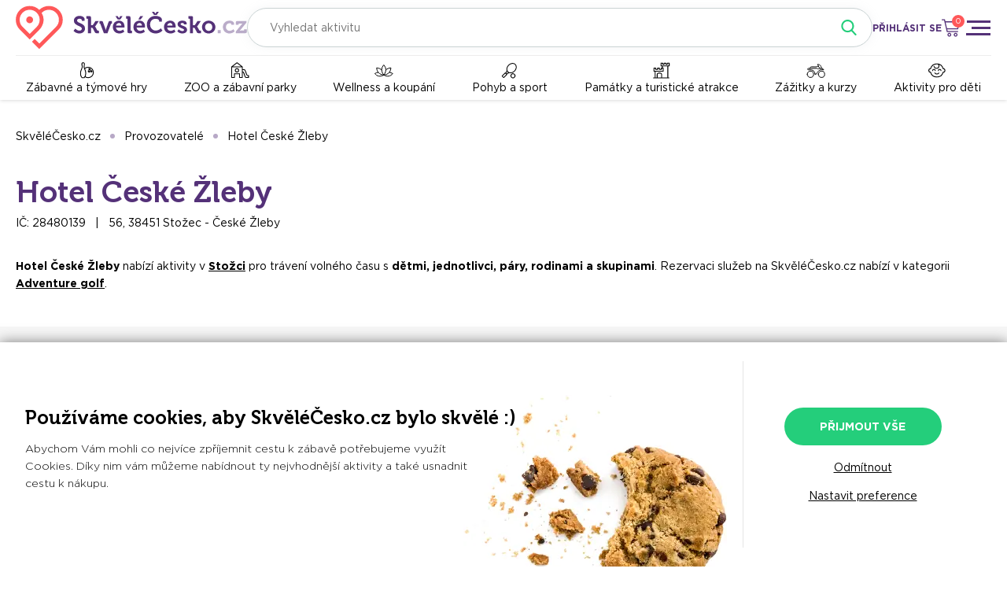

--- FILE ---
content_type: text/html; charset=UTF-8
request_url: https://www.skvelecesko.cz/hotel-ceske-zleby-o443
body_size: 6961
content:
<!DOCTYPE html><html lang="cs" style=""><head><meta charset="utf-8" /><title>Hotel České Žleby | SkvěléČesko.cz</title><base href="https://www.skvelecesko.cz/" /><meta name="author" content="SkvěléČesko.cz" /><meta name="robots" content="index,follow" /><meta name="robots" content="max-image-preview:large" />  <meta name="viewport" content="width=device-width, initial-scale=1" /><meta name="theme-color" content="#ff5859" /><meta property="og:site_name" content="SkvěléČesko.cz" /><meta property="og:type" content="article" /><meta property="og:title" content="Hotel České Žleby | SkvěléČesko.cz" />  <link rel="canonical" href="https://www.skvelecesko.cz/hotel-ceske-zleby-o443" /><meta property="og:url" content="https://www.skvelecesko.cz/hotel-ceske-zleby-o443" />   <meta name="description" content="Hotel České Žleby nabízí aktivity v Stožci pro trávení volného času s dětmi, jednotlivci, páry, rodinami a skupinami. Rezervaci služeb na SkvěléČesko.cz nabízí v kategorii Adventure golf." /><meta property="og:description" content="Hotel České Žleby nabízí aktivity v Stožci pro trávení volného času s dětmi, jednotlivci, páry, rodinami a skupinami. Rezervaci služeb na SkvěléČesko.cz nabízí v kategorii Adventure golf." />   <link href="inc/css/core.css?v=1768524022" rel="stylesheet" /><link rel="icon" type="image/png" href="favicon-16x16.png" sizes="16x16" /><link rel="icon" type="image/png" href="favicon-32x32.png" sizes="32x32" />  <meta name="p:domain_verify" content="e6227d21b606329cd623c3a662106356" />  <script> window.dataLayer = window.dataLayer || []; function gtag(){dataLayer.push(arguments);} gtag('consent', 'default', { ad_user_data: 'denied', ad_personalization: 'denied', ad_storage: 'denied', analytics_storage: 'denied', security_storage: 'granted' }); gtag('consent', 'update', { ad_user_data: 'denied', ad_personalization: 'denied', ad_storage: 'denied', analytics_storage: 'denied' }); gtag('js', new Date()); gtag('config', 'G-FYPXDH5P4B'); (function(w,d,s,l,i){w[l]=w[l]||[];w[l].push({'gtm.start': new Date().getTime(),event:'gtm.js'});var f=d.getElementsByTagName(s)[0], j=d.createElement(s),dl=l!='dataLayer'?'&l='+l:'';j.async=true;j.src= 'https://www.googletagmanager.com/gtm.js?id='+i+dl;f.parentNode.insertBefore(j,f); })(window,document,'script','dataLayer','GTM-TDZGVTT'); </script><script async src="https://www.googletagmanager.com/gtag/js?id=G-FYPXDH5P4B"></script>  <script> !function(f,b,e,v,n,t,s) {if(f.fbq)return;n=f.fbq=function(){n.callMethod? n.callMethod.apply(n,arguments):n.queue.push(arguments)}; if(!f._fbq)f._fbq=n;n.push=n;n.loaded=!0;n.version='2.0'; n.queue=[];t=b.createElement(e);t.async=!0; t.src=v;s=b.getElementsByTagName(e)[0]; s.parentNode.insertBefore(t,s)}(window, document,'script', 'https://connect.facebook.net/en_US/fbevents.js'); fbq('consent', 'revoke'); fbq('init', '323682872340839'); fbq('track', 'PageView');  </script><script> var seznam_retargeting_id = 104591; var rc = rc || {}; rc.consent = 0; </script><script src="https://c.imedia.cz/js/retargeting.js"></script><script> window.smartlook||(function(d) { var o=smartlook=function(){ o.api.push(arguments)},h=d.getElementsByTagName('head')[0]; var c=d.createElement('script');o.api=new Array();c.async=true;c.type='text/javascript'; c.charset='utf-8';c.src='https://web-sdk.smartlook.com/recorder.js';h.appendChild(c); })(document); smartlook('init', '6590377543e6fb36219c0da4d7a8cc91a9466a5b', { cookies: false, region: 'eu' }); </script><script>  window.uetq = window.uetq || []; window.uetq.push('consent', 'default', { ad_storage: 'denied' }); window.uetq.push('consent', 'update', { ad_storage: 'denied' }); (function(w,d,t,r,u) { var f,n,i; w[u]=w[u]||[],f=function() { var o={ti:"343132807", enableAutoSpaTracking: true}; o.q=w[u],w[u]=new UET(o),w[u].push("pageLoad") }, n=d.createElement(t),n.src=r,n.async=1,n.onload=n.onreadystatechange=function() { var s=this.readyState; s&&s!=="loaded"&&s!=="complete"||(f(),n.onload=n.onreadystatechange=null) }, i=d.getElementsByTagName(t)[0],i.parentNode.insertBefore(n,i) }) (window,document,"script","//bat.bing.com/bat.js","uetq"); </script><script async src="inc/js/core.js?v=1768524022"></script> </head><body class=""><noscript><iframe src="https://www.googletagmanager.com/ns.html?id=GTM-TDZGVTT" height="0" width="0" style="display:none;visibility:hidden"></iframe></noscript>   <div class="main-menu x-mousedrag"><a class="close" href="javascript:" x:fn="menuToggle"></a><div class="title">Rezervace aktivit</div>   <a class="link folder" href="zabavne-a-tymove-hry" x:fn="folderToggle">Zábavné a týmové hry</a><div class="folder-content blind"><a class="link sub" href="zabavne-a-tymove-hry">Všechny podkategorie</a>  <a class="link sub" href="zabavne-a-tymove-hry?id_category[]=1207&amp;id_category[]=1107">Bowling</a>  <a class="link sub" href="zabavne-a-tymove-hry?id_category[]=1207&amp;id_category[]=1208">Golf pro partu</a>  <a class="link sub" href="zabavne-a-tymove-hry?id_category[]=1207&amp;id_category[]=1103">Hospodský kvíz</a>  <a class="link sub" href="zabavne-a-tymove-hry?id_category[]=1207&amp;id_category[]=1104">Laser game</a>  <a class="link sub" href="zabavne-a-tymove-hry?id_category[]=1207&amp;id_category[]=1108">Lukohra</a>  <a class="link sub" href="zabavne-a-tymove-hry?id_category[]=1207&amp;id_category[]=1148">Motokáry</a>  <a class="link sub" href="zabavne-a-tymove-hry?id_category[]=1207&amp;id_category[]=1234">Nerf</a>  <a class="link sub" href="zabavne-a-tymove-hry?id_category[]=1207&amp;id_category[]=1191">Netradiční hry pro partu</a>  <a class="link sub" href="zabavne-a-tymove-hry?id_category[]=1207&amp;id_category[]=1190">Paintball a airsoft</a>  <a class="link sub" href="zabavne-a-tymove-hry?id_category[]=1207&amp;id_category[]=1210">Sport pro partu</a>  <a class="link sub" href="zabavne-a-tymove-hry?id_category[]=1207&amp;id_category[]=1246">Teambuildingy a skupinové aktivity</a>  <a class="link sub" href="zabavne-a-tymove-hry?id_category[]=1207&amp;id_category[]=1189">Únikové hry</a>  </div>    <a class="link folder" href="zoo-a-zabavni-parky" x:fn="folderToggle">ZOO a zábavní parky</a><div class="folder-content blind"><a class="link sub" href="zoo-a-zabavni-parky">Všechny podkategorie</a>  <a class="link sub" href="zoo-a-zabavni-parky?id_category[]=1206&amp;id_category[]=1203">Lanová a sportovní centra</a>  <a class="link sub" href="zoo-a-zabavni-parky?id_category[]=1206&amp;id_category[]=1204">Zábavně vzdělávací parky</a>  <a class="link sub" href="zoo-a-zabavni-parky?id_category[]=1206&amp;id_category[]=1202">Zábavní parky a dětská centra</a>  <a class="link sub" href="zoo-a-zabavni-parky?id_category[]=1206&amp;id_category[]=1205">ZOO a farmaparky</a>  </div>    <a class="link folder" href="wellness-a-koupani" x:fn="folderToggle">Wellness a koupání</a><div class="folder-content blind"><a class="link sub" href="wellness-a-koupani">Všechny podkategorie</a>  <a class="link sub" href="wellness-a-koupani?id_category[]=1171&amp;id_category[]=1169">Aquaparky, bazény a koupaliště</a>  <a class="link sub" href="wellness-a-koupani?id_category[]=1171&amp;id_category[]=1004">Kosmetické služby</a>  <a class="link sub" href="wellness-a-koupani?id_category[]=1171&amp;id_category[]=1005">Masáže</a>  <a class="link sub" href="wellness-a-koupani?id_category[]=1171&amp;id_category[]=1007">Solárium</a>  <a class="link sub" href="wellness-a-koupani?id_category[]=1171&amp;id_category[]=1008">Solná jeskyně</a>  <a class="link sub" href="wellness-a-koupani?id_category[]=1171&amp;id_category[]=1170">Wellness centra, sauny a vířivky</a>  </div>    <a class="link folder" href="pohyb-a-sport" x:fn="folderToggle">Pohyb a sport</a><div class="folder-content blind"><a class="link sub" href="pohyb-a-sport">Všechny podkategorie</a>  <a class="link sub" href="pohyb-a-sport?id_category[]=1188&amp;id_category[]=1176">Bojové sporty</a>  <a class="link sub" href="pohyb-a-sport?id_category[]=1188&amp;id_category[]=1186">Cyklistika, koloběžky a rekreační sporty</a>  <a class="link sub" href="pohyb-a-sport?id_category[]=1188&amp;id_category[]=1175">Fitness</a>  <a class="link sub" href="pohyb-a-sport?id_category[]=1188&amp;id_category[]=1177">Golf a minigolf</a>  <a class="link sub" href="pohyb-a-sport?id_category[]=1188&amp;id_category[]=1183">Gymnastické sporty</a>  <a class="link sub" href="pohyb-a-sport?id_category[]=1188&amp;id_category[]=1179">Kolektivní sporty</a>  <a class="link sub" href="pohyb-a-sport?id_category[]=1188&amp;id_category[]=1181">Kulečník a šipky</a>  <a class="link sub" href="pohyb-a-sport?id_category[]=1188&amp;id_category[]=1182">Lezení</a>  <a class="link sub" href="pohyb-a-sport?id_category[]=1188&amp;id_category[]=1212">Půjčovny</a>  <a class="link sub" href="pohyb-a-sport?id_category[]=1188&amp;id_category[]=1178">Raketové sporty</a>  <a class="link sub" href="pohyb-a-sport?id_category[]=1188&amp;id_category[]=1070">Rybaření</a>  <a class="link sub" href="pohyb-a-sport?id_category[]=1188&amp;id_category[]=1184">Šachy a šachové kurzy</a>  <a class="link sub" href="pohyb-a-sport?id_category[]=1188&amp;id_category[]=1085">Taneční kurz</a>  <a class="link sub" href="pohyb-a-sport?id_category[]=1188&amp;id_category[]=1187">Vodní sporty</a>  <a class="link sub" href="pohyb-a-sport?id_category[]=1188&amp;id_category[]=1185">Výlety a procházky</a>  <a class="link sub" href="pohyb-a-sport?id_category[]=1188&amp;id_category[]=1180">Zimní sporty</a>  </div>    <a class="link folder" href="pamatky-a-turisticke-atrakce" x:fn="folderToggle">Památky a turistické atrakce</a><div class="folder-content blind"><a class="link sub" href="pamatky-a-turisticke-atrakce">Všechny podkategorie</a>  <a class="link sub" href="pamatky-a-turisticke-atrakce?id_category[]=1174&amp;id_category[]=1172">Hrady, zámky a památky</a>  <a class="link sub" href="pamatky-a-turisticke-atrakce?id_category[]=1174&amp;id_category[]=1173">Muzea a galerie</a>  <a class="link sub" href="pamatky-a-turisticke-atrakce?id_category[]=1174&amp;id_category[]=1023">Prohlídka jeskyní</a>  </div>    <a class="link folder" href="zazitky-a-kurzy" x:fn="folderToggle">Zážitky a kurzy</a><div class="folder-content blind"><a class="link sub" href="zazitky-a-kurzy">Všechny podkategorie</a>  <a class="link sub" href="zazitky-a-kurzy?id_category[]=1200&amp;id_category[]=1133">Akce</a>  <a class="link sub" href="zazitky-a-kurzy?id_category[]=1200&amp;id_category[]=1195">Auto-moto zážitky</a>  <a class="link sub" href="zazitky-a-kurzy?id_category[]=1200&amp;id_category[]=1197">Čtyřkolky</a>  <a class="link sub" href="zazitky-a-kurzy?id_category[]=1200&amp;id_category[]=1209">Degustační zážitky</a>  <a class="link sub" href="zazitky-a-kurzy?id_category[]=1200&amp;id_category[]=1233">Exkurze</a>  <a class="link sub" href="zazitky-a-kurzy?id_category[]=1200&amp;id_category[]=1199">Kurzy</a>  <a class="link sub" href="zazitky-a-kurzy?id_category[]=1200&amp;id_category[]=1148">Motokáry</a>  <a class="link sub" href="zazitky-a-kurzy?id_category[]=1200&amp;id_category[]=1196">Segway</a>  <a class="link sub" href="zazitky-a-kurzy?id_category[]=1200&amp;id_category[]=1194">Virtuální realita a simulátory</a>  <a class="link sub" href="zazitky-a-kurzy?id_category[]=1200&amp;id_category[]=1198">Zážitkové střílení</a>  <a class="link sub" href="zazitky-a-kurzy?id_category[]=1200&amp;id_category[]=1211">Zážitky na vodě</a>  <a class="link sub" href="zazitky-a-kurzy?id_category[]=1200&amp;id_category[]=1193">Zážitky se zvířaty</a>  <a class="link sub" href="zazitky-a-kurzy?id_category[]=1200&amp;id_category[]=1192">Zážitky ve vzduchu</a>  </div>    <a class="link folder" href="aktivity-pro-deti-a-rodinu" x:fn="folderToggle">Aktivity pro děti</a><div class="folder-content blind"><a class="link sub" href="aktivity-pro-deti-a-rodinu">Všechny podkategorie</a>  <a class="link sub" href="aktivity-pro-deti-a-rodinu?id_category[]=1201&amp;id_category[]=1169">Aquaparky, bazény a koupaliště</a>  <a class="link sub" href="aktivity-pro-deti-a-rodinu?id_category[]=1201&amp;id_category[]=1216">Dětská hřiště a zábavní parky</a>  <a class="link sub" href="aktivity-pro-deti-a-rodinu?id_category[]=1201&amp;id_category[]=1213">Dětská muzea a galerie</a>  <a class="link sub" href="aktivity-pro-deti-a-rodinu?id_category[]=1201&amp;id_category[]=1215">Golf pro děti</a>  <a class="link sub" href="aktivity-pro-deti-a-rodinu?id_category[]=1201&amp;id_category[]=1217">Lanová centra, jump arény a sportovní parky</a>  <a class="link sub" href="aktivity-pro-deti-a-rodinu?id_category[]=1201&amp;id_category[]=1218">Naučná zábava</a>  <a class="link sub" href="aktivity-pro-deti-a-rodinu?id_category[]=1201&amp;id_category[]=1240">Únikové hry pro děti</a>  <a class="link sub" href="aktivity-pro-deti-a-rodinu?id_category[]=1201&amp;id_category[]=1205">ZOO a farmaparky</a>  </div>    <div class="separator"></div><div class="title">Pro zákazníky</div>  <a class="link" href="benefitni-programy">Benefitní programy</a>  <a class="link" href="co-je-skvelecesko-cz">Co je SkvěléČesko.cz</a>  <a class="link" href="jak-uplatnit-poukaz">Jak uplatnit poukaz</a>  <a class="link" href="poukaz">Originální dárkové poukazy</a>  <a class="link" href="ochrana-osobnich-udaju-full">Poučení o zpracování osobních údajů</a>  <a class="link" href="reklamace">Reklamace</a>  <a class="link" href="blog">Tipy na výlet</a>  <a class="link" href="obchodni-podminky-full">Všeobecné obchodní podmínky</a>  <div class="separator"></div><div class="title">Pro partnery</div>  <a class="link" href="prodavejte-na-skvelecesko-cz">Prodávejte na SkvěléČesko.cz</a>  <a class="link" href="booqito">Booqito – Moderní komplexní systém pro volnočasové aktivity</a>  <a class="link" href="affiliate-program">Affiliate program</a>  <a class="link" href="certifikovany-partner">Certifikovaný partner</a>  <a href="javascript:" class="title folder" x:fn="folderToggle">SkvěléČesko.cz</a><div class="folder-content blind">  <a class="link" href="kde-nas-najdete">Kde všude jsme</a>  <a class="link" href="kontakty">Kontakty</a>  <a class="link" href="ochrana-osobnich-udaju">Poučení o zpracování osobních údajů</a>  <a class="link" href="obchodni-podminky">Všeobecné obchodní podmínky</a>  <a class="link" href="pro-media">Pro média</a>  </div>  </div><header class="header"><div class="wrapper"><div class="top"><a class="logo" href="./" title="SkvěléČesko.cz - online rezervace aktivit"></a>  <div class="fulltext" x:controller:context=".x-controller.activities">  <div class="fw-select select-filterable fi-search fixed-bubbles" x:options:id="search" x:bubble:bodyclass="bub-fulltext"><input type="text" name="search" class=" input input-value" value="" placeholder="Vyhledat aktivitu" x:change:fn="fulltextChange" /><div class="dropdown dropdown-fullscreen blind"><div class="dropdown-header"><a class="close" href="javascript:" x:fn="bubbleClose"></a> Vyhledávání </div><div class="dropdown-content"><div class="filter fullscreen-filter"><input type="text" class="select-input-filter-2" placeholder="Vyhledejte konkrétní aktivitu" /></div><ul class="options">  </ul></div></div></div>  </div>  <a class="search-icon" href="javascript:" x:fn="phoneSearch"></a>  <a class="login-icon" href="javascript:" x:fn="login"></a><a class="login-link" href="javascript:" x:fn="login">PŘIHLÁSIT SE</a>  <a class="cart" href="javascript:" x:fn="cartPopup"><div class="cart-qty-count">0</div></a><a class="menu-open" href="javascript:" x:fn="menuToggle" title="Zobrazit menu"></a></div><div class="-af">  <a class="item icon-1207" href="zabavne-a-tymove-hry">Zábavné a týmové hry</a>  <a class="item icon-1206" href="zoo-a-zabavni-parky">ZOO a zábavní parky</a>  <a class="item icon-1171" href="wellness-a-koupani">Wellness a koupání</a>  <a class="item icon-1188" href="pohyb-a-sport">Pohyb a sport</a>  <a class="item icon-1174" href="pamatky-a-turisticke-atrakce">Památky a turistické atrakce</a>  <a class="item icon-1200" href="zazitky-a-kurzy">Zážitky a kurzy</a>  <a class="item icon-1201" href="aktivity-pro-deti-a-rodinu">Aktivity pro děti</a>  </div></div></header><div class="header-spacer"></div>       <ul class="-_y wrapper"><li><a class="-_z" href="./">SkvěléČesko.cz</a></li>  <li><a class="-_z" href="provozovatele">Provozovatelé</a></li>  <li><a class="-_z" href="hotel-ceske-zleby-o443">Hotel České Žleby</a></li>  </ul>  <div class="-cd"><div class="-ce wrapper"><h1 class="title">Hotel České Žleby</h1><p> IČ: 28480139 &nbsp; | &nbsp; 56, 38451 Stožec - České Žleby </p><div class="description">  <p><strong>Hotel České Žleby</strong> nabízí aktivity v <strong><strong><a href="aktivity/stozec">Stožci</a></strong></strong> pro trávení volného času s <strong>dětmi, jednotlivci, páry, rodinami a skupinami</strong>. Rezervaci služeb na SkvěléČesko.cz nabízí v kategorii <strong><a href="adventure-golf">Adventure golf</a></strong>. </p>  </div></div><div class="-cf"><div class="wrapper"><h2>Pobočky</h2><div class="list">  <div class="-cg"><div><h3 class="name">Hotel České Žleby - adventure golf a wellness</h3><div class="address">Stožec 56, 38451 Stožec, Prachatice</div>  <div class="subtitle">KONTAKTOVAT POBOČKU</div><div class="fx">  <a class="button" href="javascript:" x:fn="branchContact||464|1">ZAVOLAT</a>   <a class="button" href="javascript:" x:fn="branchContact||464|2">NAPSAT E-MAIL</a>  </div>   </div><div>  <div class="open-hours"><strong>DNES OTEVŘENO</strong> NON-STOP </div>  <div class="-aq x-service" x:service="SvActivityMap">  <script type="application/json">{"center":{"lat":48.87606099999999997862687450833618640899658203125,"lon":13.7861829999999994100789990625344216823577880859375},"zoom":15,"list":[{"lat":48.87556099999999759120328235439956188201904296875,"lon":13.7861829999999994100789990625344216823577880859375}],"wheel":false}</script></div></div></div>  </div></div></div><div class="-ch wrapper"><h2>Nabídka od: <span class="name">Hotel České Žleby</span></h2><div class="-ah col-4">   <a class="-aj item" href="adventure-golf-sumava-18-jamkove-hriste-a929"><div class="img">  <img src="https://www.skvelecesko.cz/upload/1612882884_6022a3c462a57_424x254.jpg" alt="Adventure Golf Šumava - 18 jamkové hřiště" loading="lazy" />   <div class="-ak green">ZÍTRA VOLNÉ TERMÍNY</div>   </div>  <div class="info"><div class="name">Adventure Golf Šumava - 18 jamkové hřiště</div>  <div class="fx">    <div class="price"> od <strong>120</strong> Kč </div>   <div class="buy">OBJEDNAT</div>  </div><div class="rating"><div class="label"> Stožec </div>  </div></div></a>  </div></div>  <div class="-ci wrapper"><div class="section-header"><h2>Recenze</h2><a class="bt" href="hodnoceni/hotel-ceske-zleby-o443">NAPSAT RECENZI</a></div><p> Tento provozovatel ještě nemá recenze. Navštívili jste jej? Přidejte recenzi <strong><a href="hodnoceni/hotel-ceske-zleby-o443">ZDE</a></strong>. </p></div> </div>  <script type="application/ld+json">{"@context":"https://schema.org","@type":"BreadcrumbList","itemListElement":[{"@type":"ListItem","position":1,"item":{"@id":"https://www.skvelecesko.cz/","name":"SkvěléČesko.cz"}},{"@type":"ListItem","position":2,"item":{"@id":"https://www.skvelecesko.cz/provozovatele","name":"Provozovatelé"}},{"@type":"ListItem","position":3,"item":{"@id":"https://www.skvelecesko.cz/hotel-ceske-zleby-o443","name":"Hotel České Žleby"}}]}</script>  <footer><div class="-at"><div class="-au wrapper"><div class="title">Potřebujete poradit? Ozvěte&nbsp;se</div><div class="fx"><div class="col"><a href="tel:+420606078241" class="phone" x:fn="phoneCall">+420 606 078 241</a><div class="note">každý pracovní den <strong>8:00 - 16:00</strong></div></div><div class="col"><a href="mailto:jsme@skvelecesko.cz" class="email">jsme@skvelecesko.cz</a></div></div></div>  </div><div class="-ay wrapper"><div class="-az"><div class="-a0"><div class="title">Sledujte nás</div><div class="icons"><a class="icon" href="https://www.facebook.com/skvelecesko" target="_blank" title="Facebook SkvěléČesko.cz" rel="noopener nofollow"></a><a class="-a1 icon" href="https://www.instagram.com/skvelecesko.cz/" target="_blank" title="Instagram SkvěléČesko.cz" rel="noopener nofollow"></a></div></div><div class="-a2"><div class="title">Skvělé Česko do schránky</div><div class="subtitle">Nezmeškejte akční nabídky a novinky ve svém okolí</div><form action="inc/php/scripts/Newsletter.Subscribe.php" method="post" class="form dynamic x-enctype-json"><div class="input"><input type="text" name="email" placeholder="Váš e-mail" /><a class="submit x-submit" href="javascript:"></a></div><div class="note">Odesláním vyjadřujete souhlas se zasíláním novinek.</div></form></div>  <div class="-a3"><div class="-a4">PRO ZÁKAZNÍKY</div><ul>  <li><a href="benefitni-programy" class="-a5">Benefitní programy</a></li>  <li><a href="co-je-skvelecesko-cz" class="-a5">Co je SkvěléČesko.cz</a></li>  <li><a href="jak-uplatnit-poukaz" class="-a5">Jak uplatnit poukaz</a></li>  <li><a href="poukaz" class="-a5">Originální dárkové poukazy</a></li>  <li><a href="ochrana-osobnich-udaju-full" class="-a5">Poučení o zpracování osobních údajů</a></li>  <li><a href="reklamace" class="-a5">Reklamace</a></li>  <li><a href="blog" class="-a5">Tipy na výlet</a></li>  <li><a href="obchodni-podminky-full" class="-a5">Všeobecné obchodní podmínky</a></li>  </ul></div>   <div class="-a3"><div class="-a4">PRO PARTNERY</div><ul>  <li><a href="prodavejte-na-skvelecesko-cz" class="-a5">Prodávejte na SkvěléČesko.cz</a></li>  <li><a href="booqito" class="-a5">Booqito – Moderní komplexní systém pro volnočasové aktivity</a></li>  <li><a href="affiliate-program" class="-a5">Affiliate program</a></li>  <li><a href="certifikovany-partner" class="-a5">Certifikovaný partner</a></li>  </ul></div>   <div class="-a3"><div class="-a4">SKVĚLÉČESKO.CZ</div><ul>  <li><a href="kde-nas-najdete" class="-a5">Kde všude jsme</a></li>  <li><a href="kontakty" class="-a5">Kontakty</a></li>  <li><a href="ochrana-osobnich-udaju" class="-a5">Poučení o zpracování osobních údajů</a></li>  <li><a href="obchodni-podminky" class="-a5">Všeobecné obchodní podmínky</a></li>  <li><a href="pro-media" class="-a5">Pro média</a></li>  </ul></div>  </div><div class="-a6"><div class="-a7"> ZABEZPEČENÉ PLATBY <div class="-a8">  <div class="-a9 i12"></div><div class="-a9 i13"></div><div class="-a9 i14"></div><div class="-a9 i22"></div><div class="-a9 i23"></div><a href="https://www.kudyznudy.cz/?utm_source=kzn&amp;utm_medium=partneri_kzn&amp;utm_campaign=banner" class="-b_" target="_blank"></a></div> PLATBY BENEFITNÍMI KARTAMI <div class="-a8"><a href="benefitni-programy" class="-a9 i21"></a><a href="benefitni-programy" class="-a9 i24"></a><a href="benefitni-programy" class="-a9 i25"></a><a href="benefitni-programy" class="-a9 i26"></a><a href="benefitni-programy" class="-a9 i27"></a></div></div><div class="-ba"> Při poskytování služeb nám pomáhají soubory cookie. Používáním webu vyjadřujete souhlas. Pokud si používání cookies nepřejete, změňte prosím nastavení svého prohlížeče. <a href="javascript:" x:fn="ccPopup">Nastavení cookies</a></div><div class="-bb">&copy; 2020 - 2026 SkvěléČesko.cz s.r.o., všechna práva vyhrazena</div></div></div></footer>   <div class="-dk"><div class="wrapper"><div class="top"><div class="left"><div class="title">Používáme cookies, aby SkvěléČesko.cz bylo skvělé :)</div><p>Abychom Vám mohli co nejvíce zpříjemnit cestu k zábavě potřebujeme využít Cookies. Díky nim vám můžeme nabídnout ty nejvhodnější aktivity a také usnadnit cestu k nákupu.</p><div class="bottom"><p> Cookies jsou malé textové soubory, které jsou po návštěvě webové stránky umístěny ve vašem počítači či telefonu. Díky tomuto vám můžeme zjednodušit práci s webovými stránkami a nabízet vám zážitky podle toho, co opravdu hledáte. Umožnují také přizpůsobit webovou stránku vašim potřebám a dopřát vám komfortní prohlížení. </p><p> Cookies neslouží k uchovávání osobních ani citlivých údajů. </p><div class="caption">Cookies, které používáme:</div><label class="checkbox"><input type="checkbox" name="required" checked disabled /><span class="icon"></span><span class="text">Technické a nezbytné cookies</span></label><label class="checkbox"><input type="checkbox" name="analytics" /><span class="icon"></span><span class="text">Analytické cookies</span></label><label class="checkbox"><input type="checkbox" name="marketing" /><span class="icon"></span><span class="text">Marketingové cookies</span></label><label class="checkbox"><input type="checkbox" name="personalization" /><span class="icon"></span><span class="text">Personalizační data</span></label><a class="button" href="javascript:" x:fn="ccAccept">Přijmout vybrané</a></div></div><div class="right"><a class="button" href="javascript:" x:fn="ccAccept|1">Přijmout vše</a><a class="link" href="javascript:" x:fn="ccAccept|0">Odmítnout</a><a class="link" href="javascript:" x:fn="ccToggle">Nastavit preference</a></div></div></div></div>   <div id="papPlaceholder"></div><script type="text/javascript"> (function(d,t) { var script = d.createElement(t); script.id= 'pap_x2s6df8d'; script.async = true; script.src = '//login.dognet.sk/scripts/fj27g82d'; script.onload = script.onreadystatechange = function() { var rs = this.readyState; if (rs && (rs != 'complete') && (rs != 'loaded')) return; PostAffTracker.setAccountId('054a4978'); try { var CampaignID='52dae304'; PostAffTracker.track(); } catch (e) {} }; var placeholder = document.getElementById('papPlaceholder'); placeholder.parentNode.insertBefore(script, placeholder); placeholder.parentNode.removeChild(placeholder); })(document, 'script'); </script>  </body></html><!--MPDK20--> 

--- FILE ---
content_type: text/css
request_url: https://www.skvelecesko.cz/inc/css/core.css?v=1768524022
body_size: 93520
content:
#progress-layer{position:fixed;left:0;top:0;width:100%;height:100%;display:flex;align-items:center;justify-content:center;background:rgba(0,0,0,0.5);contain:strict;z-index:10000}#progress-layer .message{font-size:32px;color:#fff;text-shadow:2px 2px 2px rgba(0,0,0,0.75);text-align:center}.fw-scrollable{position:relative;display:flex;flex-direction:column}.fw-scrollable .-m{display:block}.-n{flex:1 1 auto;min-height:0;overflow:hidden;-ms-overflow-style:none;scrollbar-width:none}.-n::-webkit-scrollbar{display:none;width:0;background:transparent}.-o{position:relative}.-m{position:absolute;top:0;right:0;width:6px;height:100%;display:none;z-index:90}.-p{position:relative;background:rgba(0,0,0,0.2)}#TB_overlay{position:fixed;z-index:1000;top:0px;left:0px;height:100%;width:100%;background:rgba(0,0,0,0.8)}#TB_window{position:fixed;z-index:1001;color:#000;display:none;top:50%;left:50%;overflow:hidden}#TB_Image{display:block}#TB_controls{position:fixed;display:flex;align-items:center;justify-content:center;z-index:1002;top:0;left:0;width:100%;font-size:12px;line-height:38px;font-weight:bold;color:#fff}#TB_controls a,#TB_controls div{display:flex;margin:0 10px;color:#fff;text-decoration:none}#TB_controls .invisible{visibility:hidden}#TB_prev:before{content:"«";color:#fff;height:38px;margin-right:10px;font-size:40px;font-family:Arial;transform:translate(0, -4px)}#TB_next:after{content:"»";color:#fff;height:38px;margin-left:10px;font-size:40px;font-family:Arial;transform:translate(0, -4px)}#TB_ZoomIn:before{content:"";width:24px;height:24px;background:url("data:image/svg+xml,%3csvg height='24' viewBox='0 0 190 190' width='24' xmlns='http://www.w3.org/2000/svg'%3e%3cpath d='M66.75.83c36.29 0 65.92 29.63 65.92 65.92c0 16.46-6.14 31.5-16.19 43.07l4.01 4.01h12.18l52.6 52.6c5.2 5.2 5.2 13.64 0 18.84c-5.2 5.2-13.64 5.2-18.84 0l-52.6-52.6v-12.18l-4.01-4.01c-11.57 10.05-26.61 16.19-43.07 16.19C30.46 132.67.83 103.04.83 66.75C.83 30.46 30.46.83 66.75.83zM19.67 66.75c0 26.11 20.97 47.08 47.08 47.08c26.11 0 47.08-20.97 47.08-47.08c0-26.11-20.97-47.08-47.08-47.08c-26.11 0-47.08 20.97-47.08 47.08zM73.4 41.12c1.8 1.8 2.8 4.25 2.77 6.8v9.41h9.41c3.4-.04 6.56 1.74 8.27 4.67c1.71 2.94 1.71 6.56 0 9.5c-1.71 2.93-4.87 4.71-8.27 4.67h-9.41v9.41c.04 3.4-1.74 6.56-4.67 8.27c-2.94 1.71-6.56 1.71-9.5 0c-2.93-1.71-4.71-4.87-4.67-8.27v-9.41h-9.41c-3.4.04-6.56-1.74-8.27-4.67c-1.71-2.94-1.71-6.56 0-9.5c1.71-2.93 4.87-4.71 8.27-4.67h9.41v-9.41c-.07-5.2 4.08-9.47 9.27-9.55c2.55-.04 5 .95 6.8 2.75z' fill='%23fff' fill-rule='evenodd'/%3e%3c/svg%3e")}#TB_ZoomOut:before{content:"";width:24px;height:24px;background:url("data:image/svg+xml,%3csvg height='24' viewBox='0 0 144 144' width='24' xmlns='http://www.w3.org/2000/svg'%3e%3cpath d='M50.5.33c27.62 0 50.17 22.55 50.17 50.17c0 12.53-4.68 23.97-12.32 32.78l3.05 3.05h9.27l40.03 40.04c3.96 3.95 3.96 10.37 0 14.33c-3.96 3.96-10.38 3.96-14.33 0l-40.04-40.03v-9.27l-3.05-3.05c-8.81 7.64-20.25 12.32-32.78 12.32C22.88 100.67.33 78.12.33 50.5C.33 22.88 22.88.33 50.5.33v0zM50.5 14.67c-19.88 0-35.83 15.95-35.83 35.83c0 19.88 15.95 35.83 35.83 35.83c19.88 0 35.83-15.95 35.83-35.83c0-19.88-15.95-35.83-35.83-35.83zM64.83 43.33c2.59-.03 4.99 1.32 6.29 3.56c1.31 2.23 1.31 4.99 0 7.22c-1.3 2.24-3.7 3.59-6.29 3.56h-28.66c-2.59.03-4.99-1.32-6.29-3.56c-1.31-2.23-1.31-4.99 0-7.22c1.3-2.24 3.7-3.59 6.29-3.56h28.66z' fill='%23fff' fill-rule='evenodd'/%3e%3c/svg%3e")}#TB_ImageOff:after{content:"×";color:#fff;margin-left:10px;font-size:40px;font-family:Arial}@media (min-width:460px){#TB_prev:after{content:"Předchozí"}#TB_next:before{content:"Další"}#TB_ImageOff:before{content:"Zavřít"}}@font-face{font-family:Museo;src:url("../fonts/Museo-300.woff2") format('woff2');font-display:swap;font-weight:300}@font-face{font-family:Museo;src:url("../fonts/Museo-700.woff2") format('woff2');font-display:swap;font-weight:700}@font-face{font-family:Gotham;src:url("../fonts/Gotham-300.woff2") format('woff2');font-display:swap;font-weight:300}@font-face{font-family:Gotham;src:url("../fonts/Gotham-400.woff2") format('woff2');font-display:swap;font-weight:400}@font-face{font-family:Gotham;src:url("../fonts/Gotham-500.woff2") format('woff2');font-display:swap;font-weight:500}@font-face{font-family:Gotham;src:url("../fonts/Gotham-700.woff2") format('woff2');font-display:swap;font-weight:700}@font-face{font-family:Roboto;src:url("../fonts/Roboto-400.woff2") format('woff2');font-display:swap;font-weight:400}@font-face{font-family:Roboto;src:url("../fonts/Roboto-700.woff2") format('woff2');font-display:swap;font-weight:700}@font-face{font-family:Roboto;src:url("../fonts/Roboto-900.woff2") format('woff2');font-display:swap;font-weight:900}html{--svg-arrow:url("data:image/svg+xml,%3csvg class='svg' height='100' viewBox='0 0 6 10' width='60' xmlns='http://www.w3.org/2000/svg'%3e%3cpath d='M.8.8l4.4 4.2l-4.4 4.2' fill='none' stroke='%23718191' stroke-linecap='round' stroke-linejoin='round' stroke-width='1.5'/%3e%3c/svg%3e");--svg-arrow-w:url("data:image/svg+xml,%3csvg height='6' viewBox='0 0 10 6' width='10' xmlns='http://www.w3.org/2000/svg'%3e%3cpath d='M9.2.8l-4.2 4.4l-4.2-4.4' fill='none' stroke='%23000' stroke-linecap='round' stroke-linejoin='round' stroke-width='1.5'/%3e%3c/svg%3e")}.popup-slot-select{width:520px}.popup-slot-select.popup{background:#fff;color:#000}.popup-slot-select.popup>.close:first-child{color:#000}.popup-slot-select .title{font-family:Museo,serif;color:#24ce7b;font-size:24px;font-weight:700;margin-bottom:8px}.popup-slot-select .term{display:flex;flex-direction:column;justify-content:center;font-weight:700;text-transform:uppercase;text-align:center;background:#543178;border-radius:3px;height:55px;color:#fff}.popup-slot-select .term:before{content:"Máte vybráno:";display:block;margin-bottom:6px;font-weight:400;font-size:12px;text-transform:none}.popup-slot-select .title2{font-family:Museo,serif;display:flex;align-items:center;color:#24ce7b;font-size:18px;font-weight:700;margin:24px 0 8px 0}.popup-slot-select .fx{align-items:center}.popup-slot-select .fx .link{flex:0 0 auto;margin:24px 0 8px auto;text-decoration:none}.popup-slot-select .fx .link:hover{text-decoration:underline}.popup-slot-select .slots{position:relative;display:flex;margin:0 0 24px 0;padding-left:1px;overflow-x:auto}.popup-slot-select .slot{flex:0 0 86px;display:flex;flex-direction:column;align-items:center;justify-content:flex-start;padding:0 0 4px 0;font-size:14px;font-weight:700;text-decoration:none;-webkit-touch-callout:none;-webkit-user-select:none;-khtml-user-select:none;-moz-user-select:none;-ms-user-select:none;-ms-user-select:none; -moz-user-select:none; -webkit-user-select:none; user-select:none;-webkit-tap-highlight-color:transparent}.popup-slot-select .slot .date,.popup-slot-select .slot .time{text-align:center;font-size:12px}.popup-slot-select .slot .date{margin-bottom:4px;font-weight:500}.popup-slot-select .slot .line{align-self:stretch;height:4px;margin:12px 0 6px 8px;background:#cad4d4;pointer-events:none;transform:translate(-43px, 0)}.popup-slot-select .slot .line:after{content:"";position:absolute;right:35px;top:-6px;display:block;width:16px;height:16px;border-radius:8px;background:inherit;transform:translate(43px, 0);z-index:9}.popup-slot-select .slot .price,.popup-slot-select .slot .note{align-self:stretch;font-size:12px;text-align:center;pointer-events:none;transform:translate(-43px, 0)}.popup-slot-select .slot .price{font-weight:500}.popup-slot-select .slot .note{font-weight:400;color:#8894a1}.popup-slot-select .slot:first-child{margin-left:-18px}.popup-slot-select .slot:first-child .line{background:transparent}.popup-slot-select .slot:first-child .line:after{background:#24ce7b}.popup-slot-select .slot:first-child.full .line{background:transparent}.popup-slot-select .slot:first-child.full .line:after{background:#ff5859}.popup-slot-select .slot:last-child{margin-right:-18px}.popup-slot-select .slot.selected{position:relative}.popup-slot-select .slot.selected .line{background:#24ce7b}.popup-slot-select .slot.full{pointer-events:none}.popup-slot-select .slot.full .line{background:#ff5859}.popup-slot-select .slot.full .note{color:#ff5859}.popup-slot-select .tariff{display:flex;align-items:center;margin:10px 0}.popup-slot-select .tariff .tariff-name{flex:1 1 0;font-size:15px}.popup-slot-select .tariff .tariff-price{flex:0 0 154px;color:#24ce7b;font-size:20px;font-weight:700;text-align:right}@media (max-width:479px){.popup-slot-select .tariff{flex-wrap:wrap}.popup-slot-select .tariff .tariff-name{flex:0 0 100%;margin:16px 0 4px 0;font-weight:700;text-align:center}.popup-slot-select .tariff .tariff-price{margin-left:auto}}.popup-slot-select .up-down{flex:0 0 auto;display:flex;align-items:center;justify-content:space-between;width:110px;height:30px;padding:0 4px;border:1px solid #cad4d5;border-radius:15px}.popup-slot-select .up-down .minus,.popup-slot-select .up-down .plus{flex:0 0 auto;width:24px;height:24px;line-height:24px;background:#fff;border-radius:50%;text-align:center;color:#ff5859;font-size:20px;text-decoration:none}.popup-slot-select .up-down .value{flex:1 1 0;min-width:0;text-align:center;white-space:nowrap;text-overflow:ellipsis;overflow:hidden}.popup-slot-select .up-down .plus{color:#24ce7b}.popup-slot-select .qty-min .minus{visibility:hidden;pointer-events:none}.popup-slot-select .qty-max .plus{visibility:hidden;pointer-events:none}.popup-slot-select .total{display:flex;align-items:flex-end;margin-top:24px;font-size:15px}.popup-slot-select .total .label{flex:1 1 0;text-align:right}.popup-slot-select .total .qty{font-size:20px;font-weight:700}.popup-slot-select .total .price{flex:0 0 142px;color:#24ce7b;font-size:20px;font-weight:700;text-align:right}.popup-slot-select .total.semi{margin-bottom:-18px;font-size:12px}.popup-slot-select .total.semi .qty,.popup-slot-select .total.semi .price{font-size:14px}.popup-slot-select .person-group{margin:16px 0 0 0;color:#627f93;font-weight:700}.popup-slot-select .buttons{display:flex;justify-content:center}.popup-slot-select .buttons .bt{display:flex;align-items:center;justify-content:center;text-align:center;height:36px;padding:0 24px;text-decoration:none;text-transform:uppercase;border-radius:25px}.popup-slot-select .buttons .bt-white-red:hover{background:#ff5859;color:#fff}.popup-slot-select .buttons .bt-green{width:170px;background:#24ce7b;color:#fff;font-weight:700}.popup-slot-select .buttons .bt-green.disabled{background:#cad4d5;pointer-events:none}.popup-slot-select .buttons>a{flex:0 0 auto}.popup-slot-select .buttons>a+a{margin-left:21px}@media (max-width:479px){.popup-slot-select .buttons{display:block}.popup-slot-select .buttons .bt{width:auto}.popup-slot-select .buttons .bt-white-red{display:none}.popup-slot-select .buttons .bt-green{margin-top:4px;margin-left:0}}.popup-slot-select .person-info{margin-bottom:10px;font-weight:700;color:#ff5859;margin-top:24px}.popup-slot-select .error-info{font-weight:700;background:#ff5859;color:#fff;margin-top:4px;padding:10px 16px;border-radius:3px}.popup-slot-select .error-info+.slots{margin-top:12px}.popup-slot-select .radio{display:flex;margin:13px 0;cursor:pointer}.popup-slot-select .radio input{position:absolute;left:-9999px}.popup-slot-select .radio input:checked+.icon{border:2px solid #24ce7b;background:#fff}.popup-slot-select .radio input:checked+.icon:before{content:"";display:block;width:9px;height:9px;background:#24ce7b;border-radius:3px}.popup-slot-select .radio input:checked~.text{font-weight:700}.popup-slot-select .radio .icon{flex:0 0 auto;width:15px;height:15px;padding:1px;background:#e2e2e2;border-radius:5px;margin-right:9px}.popup-slot-select .radio .text{flex:0 1 auto;margin-right:10px}.popup-slot-select .radio .price{flex:0 0 auto;margin-left:auto;font-weight:700}.popup-slot-select .discounts{display:flex;flex-wrap:wrap;line-height:1.5;margin:-8px 0 8px 0;white-space:nowrap}.popup-slot-select .discounts .name,.popup-slot-select .discounts .discount-name{flex:1 0 51%}.popup-slot-select .discounts .name:first-child:before,.popup-slot-select .discounts .discount-name:first-child:before{display:none}.popup-slot-select .discounts .discount-name:before{content:"Cena pro: ";color:#718191}.popup-slot-select .discounts .price{flex:0 0 auto;text-align:right;padding-left:16px;color:#24ce7b}.popup-slot-select .discounts .unit{flex:0 0 auto;padding-left:4px;color:#24ce7b}.popup-slot-select .field{margin:8px 0 4px 0}.popup-slot-select .field .label{margin:0 0 4px 4px;font-size:11px;color:#627f93}.popup-slot-select .field .input-text{height:36px;padding:0 12px;border-radius:8px}.popup-slot-select .field textarea.input-text{height:52px;padding:8px 12px;border-radius:8px}.popup-slot-select .field .fw-select>.input{height:36px;line-height:34px;padding-left:12px;padding-right:12px;border-radius:8px}.popup-slot-select .field .fw-select>.input:after{top:14px}.popup-slot-select .field .fw-select .input-choice{flex:0 1 auto;width:auto}.popup-slot-select .field .fw-select.select-multiple .input-choice+.input-choice:before{content:', '}.popup-slot-select .field .fw-select.select-multiple .dropdown .item{position:relative;padding-left:29px}.popup-slot-select .field .fw-select.select-multiple .dropdown .item.item-selected:before{content:"";position:absolute;left:8px;top:50%;margin-top:-5px;display:block;width:13px;height:10px;background:var(--svg-checkmark) 50% 50%/contain no-repeat}.popup-slot-select .checkbox{margin-top:12px}.popup-slot-select .checkbox .text{color:#627f93}.popup-slot-select .checkbox.regular .text{color:inherit}.popup-slot-select-var1{width:520px}.popup-slot-select-var1.popup{background:#fff;color:#000}.popup-slot-select-var1.popup>.close:first-child{color:#000}.popup-slot-select-var1 .term{display:flex;flex-direction:column;justify-content:center;font-weight:700;text-transform:uppercase;text-align:center;background:#543178;border-radius:3px;height:55px;color:#fff}.popup-slot-select-var1 .term:before{content:"Máte vybráno:";display:block;margin-bottom:6px;font-weight:400;font-size:12px;text-transform:none}.popup-slot-select-var1 .title2{font-family:Museo,serif;display:flex;align-items:center;color:#24ce7b;font-size:18px;font-weight:700;margin:24px 0 8px 0}.popup-slot-select-var1 .fx{align-items:center}.popup-slot-select-var1 .fx .link{flex:0 0 auto;margin:24px 0 8px auto;text-decoration:none}.popup-slot-select-var1 .fx .link:hover{text-decoration:underline}.popup-slot-select-var1 .total{margin-top:24px;padding-top:16px;border-top:1px solid #d1d1d1;font-size:15px;text-align:center}.popup-slot-select-var1 .total strong{font-size:18px;font-weight:700}.popup-slot-select-var1 .person-group{margin:16px 0 0 0;color:#627f93;font-weight:700}.popup-slot-select-var1 .buttons{display:flex;justify-content:center}.popup-slot-select-var1 .buttons .bt{display:flex;align-items:center;justify-content:center;text-align:center;height:36px;padding:0 24px;text-decoration:none;text-transform:uppercase;border-radius:25px}.popup-slot-select-var1 .buttons .bt-white-red:hover{background:#ff5859;color:#fff}.popup-slot-select-var1 .buttons .bt-green{width:170px;background:#24ce7b;color:#fff;font-weight:700}.popup-slot-select-var1 .buttons .bt-green.disabled{background:#cad4d5;pointer-events:none}.popup-slot-select-var1 .buttons>a{flex:0 0 auto}.popup-slot-select-var1 .buttons>a+a{margin-left:21px}@media (max-width:479px){.popup-slot-select-var1 .buttons{display:block}.popup-slot-select-var1 .buttons .bt{width:auto}.popup-slot-select-var1 .buttons .bt-white-red{display:none}.popup-slot-select-var1 .buttons .bt-green{margin-top:4px;margin-left:0}}.popup-slot-select-var1 .person-info{margin-bottom:10px;font-weight:700;color:#ff5859;margin-top:24px}.popup-slot-select-var1 .error-info{font-weight:700;background:#ff5859;color:#fff;margin-top:4px;padding:10px 16px;border-radius:3px}.popup-slot-select-var1 .error-info+.slots{margin-top:12px}.popup-slot-select-var1 .radio{display:flex;margin:13px 0;cursor:pointer}.popup-slot-select-var1 .radio input{position:absolute;left:-9999px}.popup-slot-select-var1 .radio input:checked+.icon{border:2px solid #24ce7b;background:#fff}.popup-slot-select-var1 .radio input:checked+.icon:before{content:"";display:block;width:9px;height:9px;background:#24ce7b;border-radius:3px}.popup-slot-select-var1 .radio input:checked~.text{font-weight:700}.popup-slot-select-var1 .radio .icon{flex:0 0 auto;width:15px;height:15px;padding:1px;background:#e2e2e2;border-radius:5px;margin-right:9px}.popup-slot-select-var1 .radio .text{flex:0 1 auto;margin-right:10px}.popup-slot-select-var1 .radio .price{flex:0 0 auto;margin-left:auto;font-weight:700}.popup-slot-select-var1 .field{margin:8px 0 4px 0}.popup-slot-select-var1 .field .label{margin:0 0 4px 4px;font-size:11px;color:#627f93}.popup-slot-select-var1 .field .input-text{height:36px;padding:0 12px;border-radius:8px}.popup-slot-select-var1 .field textarea.input-text{height:52px;padding:8px 12px;border-radius:8px}.popup-slot-select-var1 .field .fw-select>.input{height:36px;line-height:34px;padding-left:12px;padding-right:12px;border-radius:8px}.popup-slot-select-var1 .field .fw-select>.input:after{top:14px}.popup-slot-select-var1 .field .fw-select .input-choice{flex:0 1 auto;width:auto}.popup-slot-select-var1 .field .fw-select.select-multiple .input-choice+.input-choice:before{content:', '}.popup-slot-select-var1 .field .fw-select.select-multiple .dropdown .item{position:relative;padding-left:29px}.popup-slot-select-var1 .field .fw-select.select-multiple .dropdown .item.item-selected:before{content:"";position:absolute;left:8px;top:50%;margin-top:-5px;display:block;width:13px;height:10px;background:var(--svg-checkmark) 50% 50%/contain no-repeat}.popup-slot-select-var1{width:560px}.popup-slot-select-var1 .title{font-size:18px;margin-bottom:32px;text-align:center}.popup-slot-select-var1 .error-info{grid-column:span 4;margin-bottom:-12px}.popup-slot-select-var1 .grid{display:grid;grid-template-columns:1fr auto auto auto;grid-gap:20px 0; gap:20px 0;align-items:center}.popup-slot-select-var1 .grid .label strong{display:block}.popup-slot-select-var1 .grid .value-select{margin-left:16px;width:114px}.popup-slot-select-var1 .grid .value-boolean{margin-left:16px}.popup-slot-select-var1 .value-select .fw-select>.input{padding:0 8px}.popup-slot-select-var1 .value-boolean .checkbox{margin:0}.-q{padding:36px 0 0 0;background:#fff}.-q>.wrapper{display:flex;justify-content:space-between}.-q .field{padding-bottom:20px;margin-bottom:20px;border-bottom:1px solid #d5d5d5}.-q .field .label{margin:0 0 4px 26px;font-size:11px;font-weight:400;color:#627f93}.-q .field .fw-select{max-width:560px}.-q .field .fw-select .input-choice,.-q .field .fw-select .item{color:#627f93}.-q .field .fw-select .input-choice strong,.-q .field .fw-select .item strong{font-size:16px;font-weight:700;color:#24ce7b}.-q .field .fw-select .dropdown{max-width:100%}.-q .field .fw-select .item{white-space:nowrap;text-overflow:ellipsis;overflow:hidden}.-q .left{flex:0 3 1252px;justify-content:space-between;min-width:0;padding-bottom:24px}.-q .title{margin-bottom:30px;font-family:Museo,serif;font-size:24px;font-weight:700;color:#543178}.-q .operator-note{font-size:13px}.-q .time .fx{align-items:center}.-q .time .tag{width:127px;height:28px;line-height:28px;margin-left:27px;white-space:nowrap;background:#718191;font-size:11px;font-weight:500;color:#fff;border-radius:14px;text-transform:uppercase;text-align:center}.-q .chosen-time{color:#000;font-size:14px}.-q .chosen-time strong{margin-left:6px;font-size:18px}.-q .no-time{display:flex;align-items:center;justify-content:center}.-q .no-time p{max-width:562px;line-height:40px;margin:0;padding:24px 84px;background:#f6f6f6;color:#9ba5af;font-size:18px;font-weight:700;text-align:center}@media (max-width:999px){.-q .no-time p{display:none}}.-q .label{font-size:14px;font-weight:700;color:#170628}.-q .sublabel{margin:20px 0 16px 0;font-size:14px;font-weight:700;color:#718191}.-q .-r .slots{display:flex;flex-wrap:wrap;margin:-5px -5px 0 -4px}.-q .-r .slot{display:flex;flex-direction:column;align-items:center;justify-content:center;width:100px;height:50px;border-radius:5px;margin:5px 5px 4px 4px;font-size:13px;font-weight:700;color:#170628;text-decoration:none}.-q .-r .slot .note{font-size:12px;font-weight:400;color:#8894a1}.-q .-r .slot .price{font-size:12px;font-weight:700;color:#543178}.-q .-r .slot.free{border:1px solid #24ce7b}.-q .-r .slot.late{border:1px solid #a349a4}.-q .-r .slot.full{border:1px solid #ff5859;pointer-events:none}.-q .-r .slot.full .note{display:none}.-q .-r .slot.full:after{content:"vyprodáno";font-size:12px;font-weight:400;color:#ff5859}.-q .-r .slot.override{pointer-events:auto}.-q .-r .slot.selected{border-color:#24ce7b;background:#24ce7b;color:#fff}.-q .-r .slot.selected .price,.-q .-r .slot.selected .note{color:#fff}.-q .-r .slot.selected .note{display:inline-block}.-q .-r .slot.selected:after{display:none}@media (max-width:639px){.-q{margin-bottom:20px}.-q .nearest-term{margin:8px 0 0 0}}@media (min-width:640px){.-q .title{display:flex;align-items:baseline}.-q .operator-note{margin-left:16px}}@media (max-width:1043px){.-q{padding-bottom:20px}.-q .date{max-width:424px;margin:0 auto}.-q .time{margin-top:24px}}@media (min-width:1044px){.-q .terms{display:flex;justify-content:space-between}.-q .date{flex:0 1 auto;width:424px}.-q .time{flex:0 2 auto;width:724px;margin:0 32px}}.-s .calendar-component .switch,.calendar-terms .calendar-component .switch{display:flex;align-items:center;margin:12px 0 10px 0;width:auto !important;height:44px;line-height:44px;font-size:13px;line-height:24px;margin-top:0;background:#f6f6f6;border-radius:22px;color:#000;font-weight:700;text-align:center;text-transform:uppercase}.-s .calendar-component .prev,.calendar-terms .calendar-component .prev,.-s .calendar-component .next,.calendar-terms .calendar-component .next{flex:0 0 auto;display:flex;align-items:center;justify-content:center;width:44px;height:44px;background:#543178;border-radius:44px;margin-left:auto}.-s .calendar-component .prev:before,.calendar-terms .calendar-component .prev:before,.-s .calendar-component .next:before,.calendar-terms .calendar-component .next:before{content:"";display:block;width:6px;height:10px;background:#fff;-webkit-mask:var(--svg-arrow) 50% 50%/contain no-repeat; mask:var(--svg-arrow) 50% 50%/contain no-repeat}.-s .calendar-component .prev,.calendar-terms .calendar-component .prev{margin-left:0;margin-right:auto}.-s .calendar-component .prev:before,.calendar-terms .calendar-component .prev:before{transform:scaleX(-1)}.-s .calendar-component .calendar-table,.calendar-terms .calendar-component .calendar-table{display:block;width:100%;border-collapse:collapse;font-size:14px;color:#000}.-s .calendar-component tbody,.calendar-terms .calendar-component tbody{display:block}.-s .calendar-component tr,.calendar-terms .calendar-component tr{display:flex;justify-content:space-between}.-s .calendar-component th,.calendar-terms .calendar-component th,.-s .calendar-component td,.calendar-terms .calendar-component td{width:46px;padding:0;margin:7px 0 8px 0}.-s .calendar-component th,.calendar-terms .calendar-component th{height:12px;color:#718191;font-size:12px;font-weight:700;text-align:center;text-transform:uppercase}.-s .calendar-component .day,.calendar-terms .calendar-component .day{display:block;height:46px;line-height:46px;border-radius:50%;text-decoration:none;text-align:center}.-s .calendar-component .today,.calendar-terms .calendar-component .today{font-weight:700}.-s .calendar-component .disabled,.calendar-terms .calendar-component .disabled{background:#f6f6f6;color:#718191;pointer-events:none}.-s .calendar-component .free,.calendar-terms .calendar-component .free{background:#fff;line-height:44px;border:1px solid #24ce7b}.-s .calendar-component .free:hover,.calendar-terms .calendar-component .free:hover{background:#e9faf2}.-s .calendar-component .full,.calendar-terms .calendar-component .full{background:#fff;line-height:44px;border:1px solid #ff5759;color:inherit}.-s .calendar-component .late,.calendar-terms .calendar-component .late{border:1px solid #a349a4}.-s .calendar-component .in-cart,.calendar-terms .calendar-component .in-cart,.-s .calendar-component .in-cart:hover,.calendar-terms .calendar-component .in-cart:hover{box-shadow:inset 0 0 8px #24ce7b;color:#24ce7b;font-weight:700}.-s .calendar-component .selected,.calendar-terms .calendar-component .selected,.-s .calendar-component .selected:hover,.calendar-terms .calendar-component .selected:hover{background:#24ce7b;color:#fff;font-weight:700}.-s .calendar-component .days,.calendar-terms .calendar-component .days{position:relative}.-s .calendar-component .nearest-term,.calendar-terms .calendar-component .nearest-term{position:absolute;left:0;top:0;right:0;bottom:0;display:flex;align-items:center;justify-content:center;background:rgba(255,255,255,0.5);line-height:20px}.-s .calendar-component .nearest-term .box,.calendar-terms .calendar-component .nearest-term .box{font-family:Museo,serif;display:flex;flex-direction:column;align-items:center;justify-content:center;width:240px;height:52px;background:#25ce7b;border-radius:26px;color:#fff;text-align:center}.-s .calendar-component .nearest-term .red,.calendar-terms .calendar-component .nearest-term .red{background:#ff5859}.-s .calendar-component .nearest-term .green,.calendar-terms .calendar-component .nearest-term .green{cursor:pointer}.-s .calendar-component .nearest-term .value,.calendar-terms .calendar-component .nearest-term .value{font-weight:700}@media (max-width:399px){.-s .calendar-component th,.calendar-terms .calendar-component th,.-s .calendar-component td,.calendar-terms .calendar-component td{width:40px;margin:3px 0}.-s .calendar-component .day,.calendar-terms .calendar-component .day{height:40px;line-height:40px}.-s .calendar-component .free,.calendar-terms .calendar-component .free,.-s .calendar-component .full,.calendar-terms .calendar-component .full{line-height:38px}}html{---z9:url("data:image/svg+xml,%3csvg baseProfile='tiny' viewBox='0 0 512 210.2' xmlns='http://www.w3.org/2000/svg'%3e%3cpath d='M93.6 27.1C87.6 34.2 78 39.8 68.4 39c-1.2-9.6 3.5-19.8 9-26.1c6-7.3 16.5-12.5 25-12.9c1 10-2.9 19.8-8.8 27.1M102.3 40.9c-13.9-.8-25.8 7.9-32.4 7.9c-6.7 0-16.8-7.5-27.8-7.3c-14.3.2-27.6 8.3-34.9 21.2c-15 25.8-3.9 64 10.6 85c7.1 10.4 15.6 21.8 26.8 21.4c10.6-.4 14.8-6.9 27.6-6.9c12.9 0 16.6 6.9 27.8 6.7c11.6-.2 18.9-10.4 26-20.8c8.1-11.8 11.4-23.3 11.6-23.9c-.2-.2-22.4-8.7-22.6-34.3c-.2-21.4 17.5-31.6 18.3-32.2c-10-14.8-25.6-16.4-31-16.8M182.6 11.9v155.9h24.2v-53.3h33.5c30.6 0 52.1-21 52.1-51.4c0-30.4-21.1-51.2-51.3-51.2h-58.5zM206.8 32.3h27.9c21 0 33 11.2 33 30.9c0 19.7-12 31-33.1 31h-27.8v-61.9zM336.6 169c15.2 0 29.3-7.7 35.7-19.9h.5v18.7h22.4v-77.6c0-22.5-18-37-45.7-37c-25.7 0-44.7 14.7-45.4 34.9h21.8c1.8-9.6 10.7-15.9 22.9-15.9c14.8 0 23.1 6.9 23.1 19.6v8.6l-30.2 1.8c-28.1 1.7-43.3 13.2-43.3 33.2c0 20.2 15.7 33.6 38.2 33.6zM343.1 150.5c-12.9 0-21.1-6.2-21.1-15.7c0-9.8 7.9-15.5 23-16.4l26.9-1.7v8.8c0 14.6-12.4 25-28.8 25zM425.1 210.2c23.6 0 34.7-9 44.4-36.3l42.5-119.2h-24.6l-28.5 92.1h-.5l-28.5-92.1h-25.3l41 113.5l-2.2 6.9c-3.7 11.7-9.7 16.2-20.4 16.2c-1.9 0-5.6-.2-7.1-.4v18.7c1.4.4 7.4.6 9.2.6z'/%3e%3c/svg%3e");---__:url("data:image/svg+xml,%3csvg version='1.2' xmlns='http://www.w3.org/2000/svg' viewBox='0 0 592 421' width='592' height='421'%3e%0a%09%3cdefs%3e%0a%09%09%3clinearGradient id='g1' x1='414.8' y1='350.6' x2='7.1' y2='-131.1' gradientUnits='userSpaceOnUse'%3e%0a%09%09%09%3cstop offset='0' stop-color='%232f3b8d'/%3e%0a%09%09%09%3cstop offset='.4' stop-color='%23852884'/%3e%0a%09%09%09%3cstop offset='.7' stop-color='%23e41e7b'/%3e%0a%09%09%09%3cstop offset='1' stop-color='%23e7482e'/%3e%0a%09%09%3c/linearGradient%3e%0a%09%3c/defs%3e%0a%09%3cpath fill='url%28%23g1%29' d='m312.87 0c112.06 0 217.86 17.98 246.26 44.61 21.25 19.93 31.9 55.28 32.32 96.86v5.02c-0.85 87.76-46.2 201.01-132.7 256.21-129.61 82.72-460.84-141.91-458.74-283.43 1.29-86.98 162.69-119.27 312.86-119.27z'/%3e%0a%09%3cpath fill-rule='evenodd' fill='%23fff' d='m302.3 266.3c0 24.1-17.4 35.8-33.7 35.8-10.2 0-18.3-4.4-22.7-11.3h-0.3v42.3h-16.4v-66.3c0-22 14.9-36.3 36.4-36.3 21.5 0 36.7 15.1 36.7 35.8zm-16.6 0c0-12-8.1-20.5-20.1-20.5-12 0-20 8.5-20 20.5 0 12 8 20.5 20 20.5 12 0 20.1-8.5 20.1-20.5zm29.6-67.5h16.4v101.5h-16.4zm83.1 33.5h16.4v35.4c0 22.8-13.5 34.5-33.6 34.5-20.1 0-33.6-11.6-33.6-34.5v-35.4h16.4v35.4c0 13 6.9 19.2 17.2 19.2 10.3 0 17.2-6.2 17.2-19.2 0 0 0-35.4 0-35.4zm84.5 47.6c0 12.9-11.2 22.3-28.5 22.3-17.4 0-28.3-9.3-28.7-21.9h16.6c0.1 4.5 4.1 7.5 11.8 7.5 8.7 0 12.3-3.3 12.3-7.9 0-12-39.3 1.5-39.3-27.2 0-12.8 10.6-22.2 27.1-22.2 16.6 0 26.8 9.4 27.2 21.4h-16.3c-0.4-4.2-4.2-7-10.6-7-7.3 0-10.9 3.3-10.9 7.8 0 12 39.3-0.8 39.3 27.2zm-333.1-125.9c0 20.7-15.2 35.8-36.7 35.8-21.5 0-36.4-14.3-36.4-36.3v-67h16.4v43h0.3c4.4-6.9 12.6-11.3 22.8-11.3 16.2 0 33.6 11.7 33.6 35.8zm-16.6 0c0-12-8.1-20.5-20.1-20.5-12 0-20 8.5-20 20.5 0 12 8 20.6 20 20.6 12 0 20.1-8.6 20.1-20.6zm97.6 0v5.8h-55.8v0.3c2.2 9.1 9.2 14.9 19.4 14.9 7.3 0 12.7-2.1 16.1-6.5h17.5c-5 12.9-17.5 21.3-33.6 21.3-21.5 0-36.6-15.1-36.6-35.8 0-20.6 15.1-35.8 36.6-35.8 21.5 0 36.4 15.2 36.4 35.8zm-17.4-7.6c-2.6-8.2-9.5-13.3-19-13.3-9.6 0-16.4 5.1-19 13.3v0.3h38zm95.4 6.2v35.4h-16.4v-35.4c0-12.9-6.9-19.1-17.2-19.1-10.4 0-17.2 6.2-17.2 19.1v35.4h-16.4v-35.4c0-22.7 13.5-34.4 33.6-34.4 20.1 0 33.6 11.5 33.6 34.4zm83.8 1.4v5.8h-55.8v0.3c2.2 9 9.2 14.8 19.4 14.8 7.3 0 12.7-2 16.1-6.4h17.5c-5.1 12.9-17.5 21.3-33.6 21.3-21.5 0-36.7-15.1-36.7-35.8 0-20.7 15.2-35.8 36.7-35.8 21.5 0 36.4 15.1 36.4 35.8zm-17.4-7.6c-2.6-8.2-9.5-13.4-19-13.4-9.6 0-16.4 5.2-19 13.4v0.3h38c0 0 0-0.3 0-0.3zm154 13.7h16.4v1.7c0 18.9-11.3 28-27.9 28-16.5 0-27.8-9.1-27.8-28v-62.7h16.4v20.9h35.1v14.8h-35.1v27c0 9.1 4.7 12.7 11.4 12.7 6.8 0 11.5-3.4 11.5-12.7zm-58.4 28h-16.4v-53.1h-28.9v53.1h-16.4v-53.1h-11.2v-14.9h11.2v-5.7c0-20.8 12.4-31.2 30.7-31.2 15.9 0 27.3 7.8 30.1 23.5h-17c-2.1-5.7-6.9-8.2-13.1-8.2-8.5 0-14.3 4.9-14.3 15.9v5.7h45.3c0 0 0 68 0 68z'/%3e%0a%3c/svg%3e");---_a:url("data:image/svg+xml,%3csvg viewBox='232.7 286 197.37 59.78' xmlns='http://www.w3.org/2000/svg'%3e%3cpath d='M0 0c0 2.13-.92 5.69-4.94 5.69c-3.68 0-5.17-3.39-5.4-5.69zM-10.29-5.98c.23-3.62 3.85-5.34 7.93-5.34c2.99 0 5.4.4 7.76 1.21l1.15-5.92C3.68-17.24.17-17.81-3.62-17.81c-9.54 0-15 5.52-15 14.31c0 7.12 4.42 15 14.19 15C4.65 11.49 8.1 4.42 8.1-2.53c0-1.49-.17-2.82-.29-3.45z' fill='%233f3f3e' transform='matrix%281%2c0%2c0%2c-1%2c281.6699%2c315.67039%29'/%3e%3cpath d='M0 0c0 3.51-.12 6.44-.23 8.96h7.58l.4-3.91h.17C9.08 6.9 11.89 9.6 16.6 9.6c5.75 0 10.06-3.85 10.06-12.12v-16.6h-8.73v15.57c0 3.62-1.26 6.09-4.42 6.09c-2.41 0-3.85-1.67-4.48-3.28c-.23-.57-.29-1.38-.29-2.18v-16.2h-8.73z' fill='%233f3f3e' transform='matrix%281%2c0%2c0%2c-1%2c292.0654%2c313.7749%29'/%3e%3cpath d='M0 0c0 2.13-.92 5.69-4.94 5.69c-3.68 0-5.17-3.39-5.4-5.69zM-10.28-5.98c.23-3.62 3.85-5.34 7.93-5.34c2.99 0 5.4.4 7.76 1.21l1.15-5.92C3.68-17.24.17-17.81-3.62-17.81c-9.54 0-15 5.52-15 14.31c0 7.12 4.43 15 14.19 15C4.65 11.49 8.1 4.42 8.1-2.53c0-1.49-.17-2.82-.29-3.45z' fill='%233f3f3e' transform='matrix%281%2c0%2c0%2c-1%2c339.4785%2c315.67039%29'/%3e%3cpath d='M368.7 328.08h8.73v-28.1h-8.73z' fill='%233f3f3e' transform='matrix%281%2c0%2c0%2c-1%2c0%2c632.93%29'/%3e%3cpath d='M0 0v-7.58h6.26v-6.44h-6.26v-10.17c0-3.39.86-4.94 3.45-4.94c1.21 0 1.78.06 2.59.23l.06-6.61c-1.09-.4-3.22-.75-5.63-.75c-2.81 0-5.17.97-6.61 2.41c-1.61 1.67-2.41 4.37-2.41 8.33v11.49h-3.73v6.44h3.73v5.23z' fill='%233f3f3e' transform='matrix%281%2c0%2c0%2c-1%2c392.209%2c297.22709%29'/%3e%3cpath d='M0 0c0-4.1-3.33-7.43-7.43-7.43c-4.1 0-7.43 3.33-7.43 7.43c0 4.1 3.33 7.43 7.43 7.43C-3.33 7.43 0 4.1 0 0' fill='%23ff7900' transform='matrix%281%2c0%2c0%2c-1%2c380.4238%2c293.436%29'/%3e%3cpath d='M0 0c0 2.33.87 4.29 2.88 4.84c-1.02 1.6-1.61 3.49-1.61 5.52c0 .5.04.99.1 1.47c-2.25-.21-4.66-1.02-6.54-2.75c-2.47-2.3-3.51-6.03-3.51-9.42v-1.09h-3.73v-6.44h3.73v-21.66h8.74v21.66h5.57v6.44h-5.63z' fill='%233f3f3e' transform='matrix%281%2c0%2c0%2c-1%2c360.4551%2c303.3755%29'/%3e%3cpath d='M0 0c-.98 1.78-1.4 3.42-2.47 4.94c-1.02 1.43-2.15 2.68-3.19 4.12C-5.9 4.8-6.54.93-8.2-1.91c3.56.13 6.39.57 8.64 1.28C.25-.41.1-.18 0 0' fill='%233f3f3e' transform='matrix%281%2c0%2c0%2c-1%2c252.6748%2c331.36039%29'/%3e%3cpath d='M0 0v.12c4.37 1.67 6.38 4.83 6.38 8.22c0 3.56-1.89 6.21-4.6 7.64c-2.87 1.67-6.15 2.18-11.49 2.18c-4.43 0-9.02-.4-11.32-.8v-19.16c1.27 1.49 2.49 2.91 3.29 4.63c1.12 2.42 1.52 5.26 2.32 6.23c.8.97 2.53 2.43 3.81 2.47c1.28.04 2.58-.49 3.27-.77c1.55-1.13 4.74.96 5.84-1.03c-.85-1.27-2.88-1.09-3.71-2.16c-.42-.55-1.25-2.79-1.03-4.22c.17-1.05.06-2.2 1.13-4.84c1.07-2.64 1.27-2.5 2.06-3.6c2.35-3.29 5.21-6.1 5.56-11.22c.05-.78.02-1.97-.22-2.88c.92.42 1.71.91 2.39 1.45C6.09-15.8 7.7-13.04 7.7-9.48C7.7-4.54 4.42-1.15 0 0' fill='%233f3f3e' transform='matrix%281%2c0%2c0%2c-1%2c253.7441%2c312.0513%29'/%3e%3cpath d='M0 0l4.2-13.88c.46-1.61 1.04-3.74 1.38-5.24h.23c.35 1.55.81 3.63 1.21 5.3l3.51 13.82h9.33l-6.57-18.54C9.27-29.77 6.56-34.21 3.4-37.03c-2.99-2.65-6.22-3.63-8.41-3.86l-1.9 7.37c1.09.23 2.48.75 3.8 1.5c1.32.69 2.82 2.13 3.63 3.51c.29.46.46.92.46 1.27c0 .35-.06.75-.35 1.44l-10.36 25.8z' fill='%233f3f3e' transform='matrix%281%2c0%2c0%2c-1%2c410.1729%2c304.8696%29'/%3e%3c/svg%3e");---_b:url("data:image/svg+xml,%3csvg viewBox='224.07 178.75 393.18 241' xmlns='http://www.w3.org/2000/svg'%3e%3cpath d='M373.1 283.38c-6.99 0-11.44 4.55-12.81 10.59h24.87c-.84-6.67-5.5-10.59-12.06-10.59M306.6 286.03c-8.89 0-14.5 6.14-14.5 14.72c0 8.48 5.72 14.82 14.5 14.82c8.78 0 14.72-6.03 14.72-14.82c0-8.78-5.93-14.72-14.72-14.72M486.15 271.95c-13.35 0-23.75 5.33-25.46 19.18c-.12.01.09-.01-.04 0c-4.19-62.76-53.71-112.38-117.53-112.38c-50.44 0-93.61 31.01-111.57 74.98h42.77l-2.23 14.4h-33.56v15.24h30.39l-2.33 13.87h-28.06v8.9c0 5.4 2.33 7.94 6.77 7.94h28.7l-2.33 14.41h-31.77c-1.55 0-3.02-.15-4.41-.4v.01c0 0-5.5-.6-8.91-5.02c-.08-.11-1.47-1.75-2.15-4.46c-.18-.72-.19-.76-.34-1.3c.23 1.78.61 4.19.79 5.08c.96 5.03 2.19 9.28 2.3 9.57c14.27 50.63 60.75 87.75 115.94 87.75c56.44 0 104.13-38.83 117.21-91.22h-16.2v-29.44c0-7.94-3.07-13.03-10.9-13.03c-7.84 0-10.91 5.09-10.91 13.03v29.44h-16.2v-33.46c0-15.99 11.65-23.08 27.11-23.08c15.46 0 27.1 7.1 27.1 23.08v33.46h16.3v-29.44c0-7.94 2.11-13.03 9.84-13.03c2.43 0 5.4.74 6.46 1.27l3.07-14.19c-1.8-.21-6.36-1.17-9.85-1.17M337.63 297.47c0 20.21-11.97 32.08-31.76 32.08c-18.32 0-30.71-12.27-30.71-28.8c0-17.25 11.76-28.8 29.33-28.8c8.04 0 13.98 3.18 16.94 6.35v-24.56h16.2v43.73zM378.5 317.38c4.76 0 9.18-1.37 13.31-3.29l-1.35 12.81c-4.66 1.91-10.27 2.65-15.88 2.65c-18.63 0-31.76-10.9-31.76-29.43c0-16.1 11.76-28.17 29.76-28.17c20.33 0 30.49 12.92 30.06 32.83h-41.92c1.59 9.1 10.27 12.6 17.79 12.6M522.89 271.95c-18 0-29.75 12.07-29.75 28.16c0 18.53 13.14 29.43 31.76 29.43c5.61 0 11.22-.74 15.88-2.65l1.35-12.81c-4.14 1.91-8.55 3.28-13.31 3.28c-7.52 0-16.2-3.49-17.79-12.6h41.93c.43-19.9-9.73-32.82-30.07-32.82M510.61 293.97c1.37-6.04 5.82-10.59 12.81-10.59c6.57 0 11.22 3.92 12.06 10.59h-24.87zM601.03 253.74v24.56c-2.97-3.18-8.9-6.35-16.94-6.35c-17.57 0-29.33 11.54-29.33 28.8c0 16.51 12.39 28.8 30.71 28.8c19.79 0 31.76-11.86 31.76-32.08v-43.72h-16.2zM586.2 315.57c-8.79 0-14.5-6.35-14.5-14.82c0-8.57 5.61-14.71 14.5-14.71c8.79 0 14.72 5.93 14.72 14.71c0 8.78-5.93 14.82-14.72 14.82' fill='%23ed1c24'/%3e%3c/svg%3e");---_c:url("data:image/svg+xml,%3csvg role='presentation' fill='%23A1A1A1' class='main-header__logo-image' xmlns='http://www.w3.org/2000/svg' viewBox='0 0 435.97 173.13'%3e%0a%09%3cpath d='M206.2%2c84.58v50.75H190.1V10h42.7a38.61%2c38.61%2c0%2c0%2c1%2c27.65%2c10.85A34.88%2c34.88%2c0%2c0%2c1%2c272%2c47.3a34.72%2c34.72%2c0%2c0%2c1-11.55%2c26.6q-11.2%2c10.68-27.65%2c10.67H206.2Zm0-59.15V69.18h27a21.28%2c21.28%2c0%2c0%2c0%2c15.93-6.48%2c21.36%2c21.36%2c0%2c0%2c0%2c0-30.63%2c21%2c21%2c0%2c0%2c0-15.93-6.65h-27Z' fill='%235f6368' /%3e%0a%09%3cpath d='M309.1%2c46.78q17.85%2c0%2c28.18%2c9.54T347.6%2c82.48v52.85H332.2v-11.9h-.7q-10%2c14.7-26.6%2c14.7-14.17%2c0-23.71-8.4a26.82%2c26.82%2c0%2c0%2c1-9.54-21q0-13.31%2c10.06-21.17t26.86-7.88q14.34%2c0%2c23.62%2c5.25V81.25A18.33%2c18.33%2c0%2c0%2c0%2c325.54%2c67%2c22.8%2c22.8%2c0%2c0%2c0%2c310%2c61.13q-13.49%2c0-21.35%2c11.38l-14.18-8.93Q286.17%2c46.78%2c309.1%2c46.78Zm-20.83%2c62.3a12.86%2c12.86%2c0%2c0%2c0%2c5.34%2c10.5%2c19.64%2c19.64%2c0%2c0%2c0%2c12.51%2c4.2%2c25.67%2c25.67%2c0%2c0%2c0%2c18.11-7.52q8-7.53%2c8-17.67-7.53-6-21-6-9.81%2c0-16.36%2c4.73C290.46%2c100.52%2c288.27%2c104.41%2c288.27%2c109.08Z' fill='%235f6368' /%3e%0a%09%3cpath d='M436%2c49.58%2c382.24%2c173.13H365.62l19.95-43.23L350.22%2c49.58h17.5l25.55%2c61.6h.35l24.85-61.6Z' fill='%235f6368' /%3e%0a%09%3cpath d='M141.14%2c73.64A85.79%2c85.79%2c0%2c0%2c0%2c139.9%2c59H72V86.73h38.89a33.33%2c33.33%2c0%2c0%2c1-14.38%2c21.88v18h23.21C133.31%2c114.08%2c141.14%2c95.55%2c141.14%2c73.64Z' fill='%234285f4' /%3e%0a%09%3cpath d='M72%2c144c19.43%2c0%2c35.79-6.38%2c47.72-17.38l-23.21-18C90.05%2c113%2c81.73%2c115.5%2c72%2c115.5c-18.78%2c0-34.72-12.66-40.42-29.72H7.67v18.55A72%2c72%2c0%2c0%2c0%2c72%2c144Z' fill='%2334a853' /%3e%0a%09%3cpath d='M31.58%2c85.78a43.14%2c43.14%2c0%2c0%2c1%2c0-27.56V39.67H7.67a72%2c72%2c0%2c0%2c0%2c0%2c64.66Z' fill='%23fbbc04' /%3e%0a%09%3cpath d='M72%2c28.5A39.09%2c39.09%2c0%2c0%2c1%2c99.62%2c39.3h0l20.55-20.55A69.18%2c69.18%2c0%2c0%2c0%2c72%2c0%2c72%2c72%2c0%2c0%2c0%2c7.67%2c39.67L31.58%2c58.22C37.28%2c41.16%2c53.22%2c28.5%2c72%2c28.5Z' fill='%23ea4335' /%3e%0a%3c/svg%3e");---_d:url("data:image/svg+xml,%3csvg viewBox='0 0 189.87 47.26' xmlns='http://www.w3.org/2000/svg'%3e%3cg transform='translate%28-0.68%29'%3e%3cpath d='M47.32 19.78l-1.08 5.49a4.24 4.24 0 0 1-4.54 3.73c-3.12 0-3.94-1.95-3.26-4.7c.97-3.91 4.13-5.06 8.88-4.52zM52.23 11.93l-3.31.21l-1.05 5.38c-1.27-.05-1.67-.09-3.16-.09c-4.67 0-8.74 2-9.82 6.62c-1 4.18 1.39 7.43 6.53 7.43c5.14 0 7.58-2.77 8.38-6.66zM16.26 20c-4.87-.44-9 0-9.12 1.63c-.11 2.5 8 .32 7.85 4.92C14.77 33.31 3.48 31.76.68 30.9l.51-2c4.82.78 9.9.84 10-1.84c.12-2.85-8-.29-7.84-4.9c.14-3.43 5.24-5.28 13.58-4zM29.37 24.61a5.72 5.72 0 0 1-5.56 4.59c-2.76 0-4-1.62-3.27-4.59a5.86 5.86 0 0 1 5.59-4.71c2.64 0 3.94 1.89 3.24 4.71zM26.56 17.61c-4.84 0-8.73 2.83-9.68 7c-.95 4.17 1.64 7 6.48 7c4.84 0 8.72-2.81 9.68-7c.96-4.19-1.65-7.03-6.48-7.03zM82.43 31.56h-4.2a76.09 76.09 0 0 1-11-13.84h3.07c3.41 4.74 12.13 13.84 12.13 13.84zM86.84 4.06l1.93-4.06l.56 4.14l3.94-1.4l-2.75 3.56l3 2.34l-4 .31l-.21 4.29l-2.23-3.17l-3.26 3l1.18-4.24l-3.81-.53l3.75-2.14l-1.54-3.68zM95 24.65a5.82 5.82 0 0 1-5.65 4.67c-2.81 0-4.07-1.65-3.32-4.67a6 6 0 0 1 5.68-4.79c2.72 0 4.04 1.93 3.29 4.79zM92.14 17.52c-4.91 0-8.86 2.86-9.83 7.13c-.97 4.27 1.67 7.14 6.58 7.14c4.91 0 8.86-2.87 9.84-7.14c.98-4.27-1.64-7.13-6.55-7.13z' fill='%23283897'/%3e%3cpath d='M64 30.38c8-4.44 14.87-11.28 19.76-17.19C80.24 24.29 71.77 30.27 64 30.38z' fill='%23e32b24'/%3e%3cpath d='M60.88 19.65c1.52 0 2.35.55 2.35 1.62c0 2.82-5.45 2.64-7.86 2.14a5.77 5.77 0 0 1 5.51-3.76zM66.5 21.12c0-2.05-1.62-3.55-5.29-3.55c-6 0-9.82 3.89-9.82 8.71C51.39 29.4 54 32 58.64 32a9.71 9.71 0 0 0 5.36-1.62c-4.11.45-9.16 0-9.16-4.43c0-.17 0-.35 0-.52c5.66 1.17 11.66-.26 11.66-4.31z' fill='%23283897'/%3e%3cpath d='M105.61 20l4.54 5.05v1l-4.54 5.06h-2.61v-2.64l3-2.91l-3-2.92v-2.64zM111.8 20l4.54 5.05v1l-4.54 5.06h-2.65v-2.64l3-2.91l-3-2.92v-2.64z' fill='%2300eb5e'/%3e%3cpath d='M184.47 21.85a2 2 0 0 1 2.26 1.89h-4.51a2 2 0 0 1 2.25-1.89zM186.37 27.19a2 2 0 0 1-1.88 1a2.2 2.2 0 0 1-2.36-2.26h8.34a7.64 7.64 0 0 0 .08-.91c0-3.77-2.59-5.89-6.09-5.89c-3.69 0-6.27 2.12-6.27 5.89c0 3.77 2.58 5.89 6.29 5.89c3.71 0 5.37-2 5.83-3.7zM126.38 27.51a2.5 2.5 0 1 1 2.56-2.5a2.45 2.45 0 0 1-2.56 2.5zM127.5 19.22a5.1 5.1 0 0 0-3.78 1.58v-1.36h-3.72v15.56h3.86v-5.57a4.56 4.56 0 0 0 3.45 1.35c3.83 0 5.61-2.9 5.61-5.78c-.03-3.56-2.31-5.78-5.42-5.78zM138 15h-3.88v15.56h3.88zM147.41 19.44v5.78a2.35 2.35 0 0 1-.48 1.73a2.15 2.15 0 0 1-3 0a2.35 2.35 0 0 1-.48-1.73v-5.78h-3.85v6.13a5.27 5.27 0 0 0 1.09 3.79a4.56 4.56 0 0 0 3.51 1.42a4.19 4.19 0 0 0 3.33-1.43v1.21h3.75v-11.12zM163.89 19.44h-2.64l-2.92 3l-2.91-3h-2.64v2.65l3 2.91l-3 2.91v2.65h2.64l2.91-3l2.92 3h2.64v-2.65l-3-2.91l3-2.91zM171 21.85a2 2 0 0 1 2.26 1.89h-4.52a2 2 0 0 1 2.26-1.89zM172.9 27.19a2 2 0 0 1-1.88 1a2.2 2.2 0 0 1-2.36-2.26h8.34a7.64 7.64 0 0 0 .08-.91c0-3.77-2.59-5.89-6.09-5.89c-3.69 0-6.27 2.12-6.27 5.89c0 3.77 2.58 5.89 6.29 5.89c3.71 0 5.37-2 5.83-3.7z' fill='%23221c46'/%3e%3cpath d='M1.08 44.63v-8.5h2.72a5.73 5.73 0 0 1 1.2.11a3 3 0 0 1 1 .35a1.64 1.64 0 0 1 .64.64a2 2 0 0 1 .23 1a2.23 2.23 0 0 1-.31 1.13a1.6 1.6 0 0 1-.88.72v0a2.19 2.19 0 0 1 1.17.65a1.93 1.93 0 0 1 .46 1.36a2.28 2.28 0 0 1-.31 1.15a2.21 2.21 0 0 1-.68.78a2.94 2.94 0 0 1-1 .46a5.39 5.39 0 0 1-1.3.15zM2.59 39.63h1.08a2 2 0 0 0 1.33-.32a1.08 1.08 0 0 0 .4-.87a1 1 0 0 0-.42-.88a2.33 2.33 0 0 0-1.25-.26h-1.14zM2.59 43.45h1.27a2.53 2.53 0 0 0 1.44-.35a1.19 1.19 0 0 0 .51-1.06a1.07 1.07 0 0 0-.49-1a2.87 2.87 0 0 0-1.46-.3h-1.27zM11.44 44.79a3.41 3.41 0 0 1-1.24-.23a2.91 2.91 0 0 1-1-.66a3 3 0 0 1-.67-1a4.15 4.15 0 0 1 0-2.81a3.09 3.09 0 0 1 .66-1a2.84 2.84 0 0 1 .94-.67a2.81 2.81 0 0 1 1.09-.23a2.74 2.74 0 0 1 1.15.22a2.31 2.31 0 0 1 .82.62a2.7 2.7 0 0 1 .5 1a4.28 4.28 0 0 1 .17 1.22c0 .15 0 .29 0 .42c0 .13 0 .23 0 .31h-4.11a2.09 2.09 0 0 0 .6 1.32a1.86 1.86 0 0 0 1.28.46a2.45 2.45 0 0 0 .78-.12a3.89 3.89 0 0 0 .71-.35l.5.94a4.51 4.51 0 0 1-1 .49a3.51 3.51 0 0 1-1.18.07zM9.74 40.79h2.83a1.9 1.9 0 0 0-.32-1.16a1.15 1.15 0 0 0-1-.42a1.41 1.41 0 0 0-1 .4a1.89 1.89 0 0 0-.51 1.22zM15.3 44.63v-6.38h1.24l.1.85h.05a5.73 5.73 0 0 1 .93-.71a2.2 2.2 0 0 1 1.16-.3a1.71 1.71 0 0 1 1.5.66a3.2 3.2 0 0 1 .47 1.88v4h-1.5v-3.81a2.06 2.06 0 0 0-.25-1.12a.9.9 0 0 0-.77-.32a1.27 1.27 0 0 0-.73.2a3.82 3.82 0 0 0-.72.59v4.46zM25.31 44.79a3.32 3.32 0 0 1-1.23-.23a2.85 2.85 0 0 1-1-.66a2.94 2.94 0 0 1-.66-1a3.66 3.66 0 0 1-.24-1.41a3.88 3.88 0 0 1 .24-1.4a3.25 3.25 0 0 1 .66-1a2.94 2.94 0 0 1 .94-.67a2.81 2.81 0 0 1 1.09-.23a2.74 2.74 0 0 1 1.15.22a2.31 2.31 0 0 1 .82.62a2.7 2.7 0 0 1 .5 1a4 4 0 0 1 .17 1.22a2.82 2.82 0 0 1 0 .42c0 .13 0 .23 0 .31h-4.13a2 2 0 0 0 .61 1.32a1.84 1.84 0 0 0 1.28.46a2.43 2.43 0 0 0 .77-.12a3.89 3.89 0 0 0 .71-.35l.5.94a4.51 4.51 0 0 1-1 .49a3.51 3.51 0 0 1-1.18.07zM23.61 40.79h2.83a1.84 1.84 0 0 0-.32-1.16a1.15 1.15 0 0 0-1-.42a1.41 1.41 0 0 0-1 .4a1.89 1.89 0 0 0-.51 1.22zM29.38 44.63v-5.2h-.86v-1.12l.86-.06v-.67a3.28 3.28 0 0 1 .12-.91a1.74 1.74 0 0 1 .37-.73a2 2 0 0 1 .66-.48a2.53 2.53 0 0 1 1-.16a3.31 3.31 0 0 1 .64.06a2.79 2.79 0 0 1 .53.16l-.29 1.11a1.76 1.76 0 0 0-.7-.15q-.81 0-.81 1.08v.69h1.25v1.18h-1.28v5.2zM34 37.13a.94.94 0 0 1-.66-.24a.79.79 0 0 1-.26-.61a.8.8 0 0 1 .26-.61a1 1 0 0 1 .66-.25a1 1 0 0 1 .67.25a.8.8 0 0 1 .26.61a.79.79 0 0 1-.26.61a1 1 0 0 1-.67.24zM33.25 44.63v-6.38h1.5v6.38zM38.9 44.79a2.41 2.41 0 0 1-.95-.17a1.75 1.75 0 0 1-.62-.48a1.84 1.84 0 0 1-.35-.73a3.42 3.42 0 0 1-.11-.94v-3h-.87v-1.16l1-.06l.18-1.75h1.25v1.75h1.57v1.18h-1.62v3c0 .75.29 1.12.89 1.12a1.45 1.45 0 0 0 .35 0l.32-.1l.26 1.1a4.34 4.34 0 0 1-.6.16a3.13 3.13 0 0 1-.7.08zM41.77 47.26a2.92 2.92 0 0 1-.46 0a2.22 2.22 0 0 1-.37-.09l.27-1.17h.21a.75.75 0 0 0 .24 0a1.14 1.14 0 0 0 .82-.31a2 2 0 0 0 .46-.79l.12-.4l-2.51-6.3h1.52l1.1 3.13c.1.28.19.57.28.88l.28.91h.05l.24-.9c.09-.31.17-.6.24-.89l1-3.13h1.44l-2.32 6.67a6.73 6.73 0 0 1-.42 1a3.22 3.22 0 0 1-.54.73a2.1 2.1 0 0 1-.71.47a2.34 2.34 0 0 1-.94.19z' fill='%23283897'/%3e%3c/g%3e%3c/svg%3e");---_e:url("data:image/svg+xml,%3csvg viewBox='0 0 5500 6000' xmlns='http://www.w3.org/2000/svg'%3e%3cpath d='M264 5154h5000v-5000h-5000z' fill='%23f39314' fill-rule='nonzero'/%3e%3cpath d='M2249 2648c0 257-56 455-346 455c-323 0-358-232-358-421v-1477l-415 91v1446c0 550 384 761 755 761c484 0 779-311 779-701v-1597l-415 91v1352zM3685 3138c-267 0-462-223-462-484c0-261 195-484 462-484c267 0 462 223 462 484c0 261-195 484-462 484zM3711 1807c-168 0-320 50-449 140v-235l-400 97v2209l399-91v-566c129 89 283 141 450 141c450 0 814-379 814-847c0-469-364-848-814-848z' fill='%23fefefe' fill-rule='nonzero'/%3e%3cpath d='M409 5349l-75-96h75l42 54l42-54h74l-75 96h-83zM5015 5651h102l-52-122l-50 122zM4836 5829l228-460h1l237 460l-93 14l-54-115h-174l-53 115l-92-14zM4774 5369l84 34l-147 188l152 219l-90 33l-158-244h-1v233l-88 5v-458l88-10v210h1l159-210zM4347 5837v-458l87-10v463l-87 5zM4050 5832v-453l87-10v379h165l-22 84h-230zM3769 5748h46c59 0 80-17 80-56c0-39-21-57-80-57h-46v113zM3769 5565h48c35 0 58-22 58-51c0-29-23-51-58-51h-48v102zM3682 5379h156c108 0 132 82 132 124c0 42-23 76-61 94c50 17 84 56 84 110c0 69-54 125-140 125h-171v-453zM3598 5369v327c0 81-62 147-163 147c-78 0-159-44-159-160v-304l87-10v302c0 39 8 88 76 88c60 0 72-42 72-96v-284l87-10zM3038 5587h21c52 0 80-19 80-62c0-43-28-62-80-62h-21v124zM3038 5832l-88 5v-458h130c103 0 146 84 146 143c0 92-63 149-154 149c-11 0-23 0-34-2v163zM2619 5832v-453h244l14 84h-171v91h138v84h-138v110h192l-27 84h-252zM2340 5585h31c43 0 85-13 85-64c0-52-40-58-83-58h-33v122zM2252 5379h146c87 0 155 43 155 140c0 56-33 101-87 119l124 182l-95 23l-154-237h-1v226l-88 5v-458zM1766 5651h101l-52-122l-49 122zM1762 5349l62-96h102l-98 96h-66zM1587 5829l227-460h2l236 460l-93 14l-54-115h-174l-52 115l-92-14zM1531 5369l84 34l-147 188l152 219l-90 33l-158-244h-2v233l-87 5v-458l87-10v210h2l159-210zM990 5710c22 25 38 49 87 49c31 0 58-24 58-52c0-90-197-39-197-200c0-86 64-138 154-138c45 0 100 25 127 61l-54 64c-21-23-54-41-78-41c-31 0-58 13-58 54c0 78 197 22 197 200c0 83-69 136-154 136c-56 0-104-24-142-71l60-62zM636 5832v-453h243l15 84h-171v91h137v84h-137v110h192l-28 84h-251zM561 5826c-19 11-53 17-74 17c-140 0-233-105-233-237c0-131 95-237 231-237c21 0 54 5 73 16l14 105c-23-19-54-32-91-32c-80 0-136 71-136 148c0 84 64 148 140 148c36 0 64-19 88-38l-12 110z' fill='%23f39314' fill-rule='nonzero'/%3e%3c/svg%3e");---_f:url("data:image/svg+xml,%3csvg viewBox='0 0 800.6 340.2' xmlns='http://www.w3.org/2000/svg'%3e%3cpath d='M219.9 161.3c19.9-5.8 39-15 56.5-27.4l-33-46.5c-29 20.6-64.2 28.5-99.2 22.4c-35-6.2-65.4-25.7-85.6-54.9l-47 32.4c28.9 41.9 72.5 69.9 122.6 78.7c11.1 2 22.2 2.9 33.2 2.9c4 0 8.1-.2 12.1-.4l-179.5 31.6C13.9 279 89.2 331.7 168.1 317.8c78.9-13.9 131.6-89.2 117.7-168.1l-65.9 11.6zM87.3 40a40 40 0 1 0 80 0a40 40 0 1 0-80 0M787.3 95.4c-7.4-6.9-17.4-11.2-28.3-11.2c-23 0-41.7 18.7-41.7 41.7c0 23 18.7 41.7 41.7 41.7c10.9 0 20.9-4.3 28.3-11.2v9.5h13.3v-80h-13.3v9.5zM758.9 154.2c-15.6 0-28.3-12.7-28.3-28.3c0-15.6 12.7-28.3 28.3-28.3c15.6 0 28.3 12.7 28.3 28.3c.1 15.6-12.7 28.3-28.3 28.3zM599.2 127.6c0 14.7-12 26.7-26.7 26.7c-14.7 0-26.7-12-26.7-26.7v-22.7h-13.3v22.7c0 22.1 17.9 40 40 40c22.1 0 40-17.9 40-40v-36.6h-13.3v36.6zM474.7 84.2c-13.9 0-26.2 7.1-33.3 17.9c-7.2-10.8-19.4-17.9-33.3-17.9c-10.2 0-19.6 3.9-26.7 10.3v-8.6h-13.4v80h13.3v-41.7c0-14.7 12-26.7 26.7-26.7c14.7 0 26.7 12 26.7 26.7v41.7h13.3v-41.7c0-14.7 12-26.7 26.7-26.7c14.7 0 26.7 12 26.7 26.7v41.7h13.3v-41.7c0-22-18-40-40-40zM610.5 61.9l-78.3 13.8l2.3 13.1l78.4-13.8l-2.4-13.1zM695.6 85.9h-65.3v13.3h62.9c-1.6 3.4-4.3 6.4-7.9 8.5l-41.3 24.9c-9.9 6-15.9 15.9-15.9 26.6v6.7h77.8v-13.3h-62.9c1.6-3.4 4.3-6.3 7.9-8.5l41.4-24.8c9.9-6 15.9-15.9 15.9-26.6v-6.7h-12.6v-.1zM411 196.9h-43v109.8h21.9v-32.1h21c26 0 44.8-16.3 44.8-38.8c0-22.5-18.8-38.9-44.7-38.9v0zM389.9 216.2h18.1c14.8 0 25.1 8 25.1 19.5c.1 4.6-1.7 8.7-4.9 12.1c-4.6 4.6-11.9 7.3-20.2 7.3h-18.2v-38.9h.1zM525.1 233.9c-6.8-6.7-15.7-10.3-25.7-10.3c-23.3 0-40.2 18.1-40.2 43c0 24.9 16.9 43 40.2 43c10 0 19-3.6 25.7-10.3v7.3h20.9v-80.1h-20.9v7.4zM502.5 290.5c-13.1 0-22.6-10.1-22.6-23.9c0-13.9 9.5-23.9 22.6-23.9c13.1 0 22.5 9.9 22.5 23.9c-.1 14.1-9.3 23.9-22.5 23.9zM616.9 226.6l-19 51.7l-21.9-51.7h-22.8l35.1 78.1c-.2.6-.5 1.1-.7 1.7c-3.9 9.7-6.8 15.7-14.2 15.7c-2.4 0-5.8-.7-9.2-1.9l-3.1-1.1v17.9l1.4.6c4 1.7 9.3 2.7 14.1 2.7c17.5 0 24.6-15.1 31.4-33.3l30.8-80.4h-21.9z' fill='%23272727'/%3e%3c/svg%3e");---_g:url("data:image/svg+xml,%3csvg viewBox='0 0 3400 3400' xmlns='http://www.w3.org/2000/svg'%3e%3cpath d='M90 1700a1610 1610 0 1 0 3220 0a1610 1610 0 1 0-3220 0' fill='none' stroke='%232b2a29' stroke-width='75'/%3e%3cpath d='M1311 2179c280 231 570 237 873-2' fill='none' stroke='%232b2a29' stroke-linecap='round' stroke-linejoin='round' stroke-width='75'/%3e%3cpath d='M1016 1522c160-142 302 11 177 170l-177 196l-176-196c-125-159 17-312 176-170zM2379 1522c159-142 301 11 176 170l-176 196l-177-196c-125-159 17-312 177-170z' fill='%232b2a29'/%3e%3c/svg%3e");---_h:url("data:image/svg+xml,%3csvg viewBox='0 0 3400 3400' xmlns='http://www.w3.org/2000/svg'%3e%3cpath d='M90 1700a1610 1610 0 1 0 3220 0a1610 1610 0 1 0-3220 0' fill='none' stroke='%232b2a29' stroke-width='75'/%3e%3cpath d='M2184 2179c-279 231-570 237-873-2' fill='none' stroke='%232b2a29' stroke-linecap='round' stroke-linejoin='round' stroke-width='75'/%3e%3cellipse cx='1011' cy='1644' fill='%232b2a29' rx='148' ry='218' stroke='%232b2a29' stroke-width='20'/%3e%3cellipse cx='2389' cy='1644' fill='%232b2a29' rx='148' ry='218' stroke='%232b2a29' stroke-width='20'/%3e%3c/svg%3e");---_i:url("data:image/svg+xml,%3csvg viewBox='0 0 3400 3400' xmlns='http://www.w3.org/2000/svg'%3e%3cpath d='M90 1700a1610 1610 0 1 0 3220 0a1610 1610 0 1 0-3220 0' fill='none' stroke='%232b2a29' stroke-width='75'/%3e%3cellipse cx='1026' cy='1644' fill='%232b2a29' rx='148' ry='218' stroke='%232b2a29' stroke-width='20'/%3e%3cellipse cx='2389' cy='1644' fill='%232b2a29' rx='148' ry='218' stroke='%232b2a29' stroke-width='20'/%3e%3cpath d='M1237 2240h940' fill='none' stroke='%232b2a29' stroke-linecap='round' stroke-linejoin='round' stroke-width='75'/%3e%3c/svg%3e");---_j:url("data:image/svg+xml,%3csvg viewBox='0 0 3400 3400' xmlns='http://www.w3.org/2000/svg'%3e%3cpath d='M90 1700a1610 1610 0 1 0 3220 0a1610 1610 0 1 0-3220 0' fill='none' stroke='%232b2a29' stroke-width='75'/%3e%3cpath d='M1311 2352c280-231 570-237 873 2' fill='none' stroke='%232b2a29' stroke-linecap='round' stroke-linejoin='round' stroke-width='75'/%3e%3cellipse cx='1011' cy='1644' fill='%232b2a29' rx='148' ry='218' stroke='%232b2a29' stroke-width='20'/%3e%3cellipse cx='2389' cy='1644' fill='%232b2a29' rx='148' ry='218' stroke='%232b2a29' stroke-width='20'/%3e%3c/svg%3e");---_k:url("data:image/svg+xml,%3csvg viewBox='0 0 3400 3400' xmlns='http://www.w3.org/2000/svg'%3e%3cpath d='M90 1700a1610 1610 0 1 0 3220 0a1610 1610 0 1 0-3220 0' fill='none' stroke='%232b2a29' stroke-width='75'/%3e%3cpath d='M1311 2352c280-231 570-237 873 2' fill='none' stroke='%232b2a29' stroke-linecap='round' stroke-linejoin='round' stroke-width='75'/%3e%3cellipse cx='1027' cy='1644' fill='%232b2a29' rx='148' ry='218' stroke='%232b2a29' stroke-width='20'/%3e%3cellipse cx='2389' cy='1644' fill='%232b2a29' rx='148' ry='218' stroke='%232b2a29' stroke-width='20'/%3e%3cpath d='M658 1236l695 313M2757 1236l-695 313' fill='none' stroke='%232b2a29' stroke-linecap='round' stroke-linejoin='round' stroke-width='75'/%3e%3c/svg%3e");---_l:url("data:image/svg+xml,%3csvg viewBox='0 0 3000 3000' xmlns='http://www.w3.org/2000/svg'%3e%3cpath d='M1642 1975a48 48 0 1 0 96 0a48 48 0 1 0-96 0M1452 1500a48 48 0 1 0 96 0a48 48 0 1 0-96 0M1452 1975a48 48 0 1 0 96 0a48 48 0 1 0-96 0M1262 1975a48 48 0 1 0 96 0a48 48 0 1 0-96 0M1500 283C844 283 283 843 283 1500v95c0 26 22 48 48 48h181c11 77 32 153 62 227l-133 77c-11 6-19 17-22 29c-4 12-2 25 4 36l96 164c13 23 42 31 64 18l134-77c48 62 104 118 166 166l-77 134c-13 22-5 51 18 64l164 96c23 13 52 5 65-18l77-133c74 30 150 51 227 62v181c0 26 22 48 48 48h190c26 0 48-22 48-48v-181c77-11 153-32 227-62l77 133c13 23 42 31 65 18l164-96c23-13 31-42 18-64l-77-134c62-48 118-104 166-166l134 77c22 13 51 5 64-18l96-164c13-23 5-52-18-65l-133-77c30-74 51-150 62-227h181c26 0 48-22 48-48v-95c0-655-559-1217-1217-1217zM511 984l142 82c23 13 52 5 65-17c13-23 5-52-17-65l-142-82c89-136 207-254 343-342l82 141c13 22 42 30 65 17c22-13 30-42 17-65l-82-142c143-77 302-124 468-131v169c0 27 22 48 48 48c26 0 48-21 48-48v-169c166 7 325 54 468 131l-82 142c-13 23-5 52 18 65c22 13 51 5 64-17l82-141c136 88 254 206 343 342l-142 82c-22 13-30 42-17 65c13 22 42 30 65 17l142-82c62 115 105 241 123 373h-317c-67-373-392-665-795-665c-393 0-727 283-795 665h-317c18-132 61-258 123-373zM2622 1548h-176c-25 0-45 18-48 42c-9 96-35 191-75 281c-10 22-2 48 19 60l128 74l-47 83l-128-74c-22-13-48-7-63 13c-57 79-126 148-205 205c-20 15-26 41-13 63l74 128l-83 47l-74-128c-12-21-38-29-60-19c-90 40-185 66-281 75c-24 3-42 23-42 48v176h-96v-176c0-25-18-45-42-48c-96-9-191-35-281-75c-22-10-48-2-60 19l-74 128l-83-47l74-128c13-22 7-48-13-63c-79-57-148-126-205-205c-15-20-41-26-63-13l-128 74l-47-83l128-74c21-12 29-38 19-60c-40-90-66-185-75-281c-3-24-23-42-48-42h-176v-48c0-16 1-32 1-48h314c0 16-1 32-1 48c0 446 363 808 808 808c136 0 271-35 390-100c23-13 31-42 18-65c-12-23-41-31-64-18c-105 57-224 88-344 88c-393 0-713-320-713-713c0-394 320-713 713-713c172 0 334 60 463 171l-420 308c-14-2-29-4-43-4c-131 0-238 107-238 238c0 131 107 238 238 238c131 0 238-107 238-238c0-14-2-29-4-43l308-420c106 124 171 286 171 463c0 120-31 239-88 344c-13 23-5 52 18 64c23 13 52 5 65-18c65-119 100-254 100-390c0-16-1-32-1-48h314c0 16 1 32 1 48v48zM1637 1460c4 13 6 26 6 40c0 79-64 143-143 143c-79 0-143-64-143-143c0-79 64-143 143-143c14 0 27 2 40 6c14 4 30 2 41-7l236-173l-173 236c-9 11-11 27-7 41v0zM1989 2037a48 48 0 1 0 96 0a48 48 0 1 0-96 0'/%3e%3c/svg%3e");---_m:url("data:image/svg+xml,%3csvg viewBox='0 0 3000 3000' xmlns='http://www.w3.org/2000/svg'%3e%3cpath d='M1872 466c0-114-92-207-207-207h-1075c-114 0-207 93-207 207v2068c0 114 93 207 207 207h1075c115 0 207-93 207-207v-374c20-15 40-31 58-47l49 49l-82 83l450 450c61 62 162 62 224 0c61-62 61-162 0-224l-450-450l-83 82l-49-49c306-336 282-856-54-1163c-20-18-41-35-63-51v-374zM2512 2529c29 30 28 78-2 107c-29 28-76 28-105 0l-267-267l107-107l267 267zM2186 2203l-107 107l-65-65l107-107l65 65zM466 2534v-41h570c-43 47-43 119 0 165h-446c-69 0-124-55-124-124zM1128 2617c-23 0-42-19-42-41c0-23 19-42 42-42c23 0 41 19 41 42c0 22-18 41-41 41zM1790 2534c0 69-56 124-125 124h-445c43-46 43-118 0-165h570v41zM2121 1500c0 411-334 745-745 745c-411 0-745-334-745-745c0-411 334-745 745-745c411 1 744 334 745 745zM1376 673c-457-1-828 368-829 825c-1 457 368 828 825 829c147 1 291-38 418-112v195h-1324v-1820h1324v195c-126-74-269-112-414-112zM466 507v-41c0-69 55-124 124-124h1075c69 0 125 55 125 124v41h-1324zM1157 395c-17-15-42-15-59 0c-3 4-6 9-8 14c-3 5-4 10-4 15c0 6 1 11 4 16c2 5 5 10 8 14c4 3 9 6 14 8c15 7 33 4 45-8c4-4 7-9 9-14c4-10 4-21 0-31c-2-5-5-10-9-14zM921 1459h414v-414h-414v414zM1004 1128h248v248h-248v-248zM921 1955h414v-414h-414v414zM1004 1624h248v248h-248v-248zM1831 1045h-414v414h414v-414zM1748 1376h-248v-248h248v248zM1086 1210h83v83h-83zM1583 1210h82v83h-82zM1086 1707h83v83h-83zM1665 1624h-82v-83h-166v83h83v83h165zM1500 1955h83v-83v-82h-83v-83h-83v83v82h83zM1665 1872h83v83h-83zM1748 1541h83v83h-83zM1748 1790v82h83v-165h-83h-83v83z'/%3e%3c/svg%3e");---_n:url("data:image/svg+xml,%3csvg viewBox='0 0 3000 3000' xmlns='http://www.w3.org/2000/svg'%3e%3cpath d='M378 1705c0 24 20 44 44 44h129c24 0 44-20 44-44v-225h34c25 0 45-20 45-44v-129c0-24-20-44-45-44h-34v-4c0-24 19-43 43-43h36c25 0 45-20 45-44v-129c0-24-20-44-45-44h-36c-143 0-260 117-260 260v4h-34c-25 0-45 20-45 44v129c0 24 20 44 45 44h34v225zM369 1410v-77h38c22 0 41-18 41-41v-33c0-105 85-190 190-190h11v77h-11c-62 0-113 51-113 113v33c0 23 18 41 41 41h37v77h-37c-23 0-41 19-41 42v227h-77v-227c0-23-19-42-41-42h-38zM1422 1501c46 0 89-17 123-47c14-13 16-35 3-50c-13-14-36-15-50-2c-21 19-48 29-76 29c-28 0-54-10-75-29c-15-13-37-12-50 2c-13 15-12 37 3 50c33 30 77 47 122 47v0zM1586 2459c-17 6-35 10-53 12c65-100 73-228 17-337c-8-14-22-23-39-24c-16-1-31 7-40 21c-9 15-21 29-33 42c-35 36-79 61-127 73c-21-88-100-153-193-153c-68 0-131 35-167 92h-62c-15 0-28 7-36 19c-7 13-8 28-1 41c2 6 6 12 11 19c-9 7-16 17-17 29c-2 14 4 28 15 38c13 10 37 25 71 30c16 45 48 82 90 105c3 10 7 19 11 29h-589c-3 0-5-2-5-4v-23c0-148 46-288 134-407c11-15 8-37-8-49c-15-11-37-8-49 8c-96 130-147 285-147 448v23c0 41 34 74 75 74h628c62 85 162 138 271 138c125 0 239-69 298-180c8-17 6-36-6-50c-12-15-31-20-49-14zM1343 2633c-120 0-225-81-256-196c-3-13-12-24-24-29c-35-17-60-47-69-84c-5-19-22-32-41-32c-1 0-2 0-3 0c2-4 4-10 5-15c0-8-1-16-5-22h17c16 0 30-9 37-23c22-42 66-69 114-69c68 0 125 54 128 122c1 10 6 21 14 27c8 7 19 10 29 9c76-9 146-45 199-99c6-5 11-11 15-17c31 93 8 196-61 268c0 0 0 0 0 0c0 0 0 0 0 0c-11 11-15 27-9 42c5 14 18 24 33 26c26 3 53 2 78-1c-49 58-122 93-201 93z'/%3e%3cpath d='M-284 0a284 284 0 1 0 568 0a284 284 0 1 0-568 0' transform='matrix%280.175279 -0.028414 0.028414 0.175279 1218.97 1167.76%29'/%3e%3cpath d='M-284 0a284 284 0 1 0 568 0a284 284 0 1 0-568 0' transform='matrix%280.175279 -0.028414 0.028414 0.175279 1625.23 1167.84%29'/%3e%3cpath d='M2539 1489h-271c-89 0-162 73-162 162v156c-109-61-232-94-358-96v-90c40-46 72-96 98-152c44-6 85-26 116-59c37-38 58-88 58-141v-40c0-69-51-127-117-137v-294c0-33 8-68 23-99c19-39 29-81 29-125c0-131-88-244-214-275c-23-6-47 5-57 26c-27 56-83 91-145 91h-306c-47 0-93 11-135 33c-17 9-23 30-14 47c8 17 30 24 47 15c32-16 66-25 102-25h306c82 0 159-44 200-115c87 29 146 110 146 203c0 33-7 65-22 94c-20 41-31 86-31 130v67c-18-10-39-16-61-16h-697c-22 0-43 6-62 16v-158c0-36 9-70 25-102c9-17 2-39-15-48c-17-9-38-2-47 15c-22 42-33 88-33 135v385c-66 10-117 68-117 137v40c0 53 20 103 57 141c32 33 73 53 117 59c29 64 69 122 117 173v69c-58 1-116 8-172 22c-117 29-227 86-319 168c-15 13-16 35-3 50c13 14 35 15 49 3c75-66 162-115 256-143c34 139 158 239 304 239h402c146 0 270-101 303-239c60 18 117 44 170 78v32c0 90 73 163 162 163h39c77 113 117 246 117 384v23c0 2-2 4-4 4h-652c-19 0-35 15-35 35c0 19 16 35 35 35h652c41 0 75-33 75-74v-23c0-137-36-268-105-384h149c89 0 162-73 162-163v-270c0-89-73-162-162-162zM1024 1401c-71-2-129-61-129-132v-40c0-38 31-69 69-69h13c19 0 35-16 35-35v-143c0-35 28-62 62-62h697c34 0 62 27 62 62v143c0 19 15 35 35 35h13c38 0 69 31 69 69v40c0 71-58 130-129 132c-14 0-26 9-31 21c-28 67-68 126-118 177l-34 35c-57 58-134 91-216 91c-82 0-158-33-216-91l-33-35c-51-51-90-110-118-177c-5-12-18-21-31-21v0zM1633 1979h-402c-114 0-210-77-235-185c42-8 86-12 130-12c33 0 60-28 60-61v-10c67 54 149 84 236 84c96 0 186-36 255-101v27c0 33 28 61 61 61c44 0 88 4 130 12c-25 108-122 185-235 185v0zM2631 1921c0 51-42 92-92 92h-271c-50 0-92-41-92-92v-270c0-50 42-92 92-92h271c50 0 92 42 92 92v270zM2403 1654c-73 0-132 59-132 132c0 73 59 133 132 133c74 0 133-60 133-133c0-73-59-132-133-132zM2403 1849c-34 0-62-28-62-63c0-34 28-62 62-62c35 0 63 28 63 62c0 35-28 63-63 63zM2505 1642a40 40 0 1 0 80 0a40 40 0 1 0-80 0M1025 2269a40 40 0 1 0 80 0a40 40 0 1 0-80 0'/%3e%3c/svg%3e");---_o:url("data:image/svg+xml,%3csvg viewBox='0 0 3000 3000' xmlns='http://www.w3.org/2000/svg'%3e%3cpath d='M2158 1250c-6-12-9-25-8-38l39-467c4-53-15-104-53-140c-39-36-91-53-143-46c-40 6-79 19-114 39c-3-4-6-8-9-11c-72-87-202-99-289-26l-314 263v-59c0-4 1-9 4-12l65-95c13-19 8-44-10-56c-19-13-44-8-56 10l-65 96c-12 17-18 36-18 57v126l-250 209v-378c0-43 13-85 37-120l230-336c19-28 47-46 80-52c33-6 66 1 93 19c28 19 47 48 53 80c6 33-1 67-20 94l-42 62c-13 18-8 43 10 55c19 13 44 8 56-10l42-62c31-45 43-100 33-153c-11-54-41-101-86-132c-46-31-100-42-154-32c-54 10-101 41-132 86l-229 336c-34 49-51 106-51 165v445l-121 101c-86 72-132 183-123 295l25 325c2 21 19 37 40 37c1 0 2 0 3 0c22-2 39-21 37-44l-26-324c-6-87 29-172 96-227l845-707c53-45 132-38 176 15c44 53 37 132-16 176l-439 369c-28 6-54 19-77 39l-215 187c-16 15-18 40-3 57c14 16 39 18 56 4l215-187c37-33 92-33 130-1l325 276c25 22 41 52 43 86c3 33-7 65-29 91c-16 18-37 31-60 38l-227-193c-68-58-167-58-235 1l-215 187c-16 15-18 40-3 57c14 17 39 18 56 4l215-187c37-33 92-33 130-1l325 276c25 22 41 52 43 86c3 33-7 65-29 91c-22 25-52 41-85 43c-33 3-66-8-91-29l-201-171c-16-14-40-13-55 2l-59 60c-16 15-16 41 0 56c15 16 41 16 56 0l34-33l173 147c37 32 84 49 133 49c5 0 11 0 16-1c55-4 105-30 140-71c36-42 53-95 48-150c-4-54-29-104-71-140l-30-25c20-12 38-27 53-45c73-86 63-215-23-289l-144-122l87-445l65-54c42-36 68-85 72-140c2-22 1-44-4-65c28-17 59-28 91-32c28-4 56 5 76 24c21 20 31 47 29 75l-39 467c-2 28 3 55 15 80l72 148c90 186 93 401 8 589l-46 103c-9 20 0 44 20 53c6 2 11 3 17 3c15 0 30-9 36-23l46-103c95-210 91-450-9-657l-71-148zM1623 1315l-111-94c-14-12-29-21-45-28l215-181l-59 303zM2102 2261c-20-9-44 0-53 21l-103 228c-2 5-3 11-3 17v304c0 22 18 40 40 40c22 0 40-18 40-40v-296l99-221c9-20 0-44-20-53v0zM1869 379c22 0 40-18 40-41v-169c0-22-18-40-40-40c-22 0-40 18-40 40v169c0 23 18 41 40 41zM2040 418c6 4 13 6 20 6c14 0 27-8 35-21l82-148c11-19 4-44-15-55c-20-10-44-3-55 16l-82 148c-11 19-4 44 15 55v-1zM2383 405c-12-19-37-24-56-13l-144 89c-19 12-24 37-13 56c8 12 21 19 34 19c8 0 15-2 22-6l144-90c18-11 24-36 13-55zM848 2325c-63-79-103-174-116-275c-3-21-23-37-45-34c-22 3-37 23-34 45c15 115 61 223 133 314l165 208v245c0 22 18 40 40 40c22 0 40-18 40-40v-259c0-9-3-18-8-25l-175-219z'/%3e%3c/svg%3e");---_p:url("data:image/svg+xml,%3csvg viewBox='0 0 3000 3000' xmlns='http://www.w3.org/2000/svg'%3e%3cpath d='M773 693l-221-110c-19-10-27-33-17-52c9-19 33-27 52-18l235 118c12 5 22 16 24 30l52 289h958c22 0 39 17 39 39c0 21-17 38-39 38h-945l161 906h125c22 0 39 18 39 39c0 22-17 39-39 39h-111l20 112c48 2 91 22 123 54c25 24 43 56 50 91h654c7-35 25-67 49-91c34-34 80-54 130-54c51 0 97 20 131 54c33 33 53 79 53 130c0 51-20 97-53 130c-34 33-80 54-131 54c-50 0-96-21-130-54c-24-25-42-56-49-91h-654c-8 35-25 66-50 91c-33 33-79 54-130 54c-51 0-97-21-130-54c-33-33-54-79-54-130c0-51 21-97 54-130c17-17 38-31 61-41c-86-481-171-962-257-1443v0zM1508 2011h659c47 0 87-19 117-49c31-31 52-75 60-122l123-692c2-8 2-17 2-25c0-41-18-80-46-111c-28-31-66-53-106-60c-9-1-18-2-27-2h-123c-22 0-39 17-39 39c0 21 17 38 39 38h123c5 0 9 1 14 2c23 4 45 17 62 35c15 17 26 38 26 60c0 3-1 7-1 10l-123 693c-6 31-19 60-39 80c-16 16-37 26-62 26h-659c-22 0-39 18-39 39c0 22 17 39 39 39zM1352 1933c-21 0-38 18-38 39c0 21 17 39 38 39c22 0 39-18 39-39c0-21-17-39-39-39zM2012 950c-22 0-39 17-39 39c0 21 17 38 39 38c21 0 38-17 38-38c0-22-17-39-38-39zM1318 1199c-43 43-65 100-65 157c0 57 22 113 65 157l302 302c15 15 40 15 55 0l303-302c43-44 64-100 64-157c0-57-21-114-64-157c-43-43-100-65-157-65c-57 0-114 22-157 65l-16 16l-17-16c-43-43-100-65-156-65c-57 0-114 22-157 65v0zM1475 1212c-37 0-74 14-102 42c-28 28-42 65-42 102c0 37 14 74 42 102l275 275l275-275c28-28 42-65 42-102c0-37-14-74-42-102c-28-28-65-42-102-42c-37 0-74 14-102 42l-44 43c-15 16-40 16-55 0l-43-43c-28-28-65-42-102-42v0zM2188 2232c-20-20-46-32-76-32c-29 0-56 12-75 32c-19 19-31 45-31 75c0 29 12 56 31 75c19 19 46 31 75 31c30 0 56-12 76-31c19-19 31-46 31-75c0-30-12-56-31-75zM1174 2232c-19-20-45-32-75-32c-29 0-56 12-75 32c-19 19-31 45-31 75c0 29 12 56 31 75c19 19 46 31 75 31c30 0 56-12 75-31c20-19 32-46 32-75c0-30-12-56-32-75zM1174 2232z' fill-rule='evenodd'/%3e%3c/svg%3e");---_q:url("data:image/svg+xml,%3csvg viewBox='0 0 3000 3000' xmlns='http://www.w3.org/2000/svg'%3e%3cpath d='M1328 2508c55 0 100-45 100-100c0-55-45-100-100-100c-55 0-99 45-99 100c0 55 44 100 99 100zM1328 2372c20 0 36 16 36 36c0 20-16 36-36 36c-19 0-35-16-35-36c0-20 16-36 35-36zM1328 2372zM1199 592c0 18 15 32 32 32h195c17 0 32-14 32-32c0-18-15-32-32-32h-195c-17 0-32 14-32 32v0zM1199 592zM1784 1082h-145c-17 0-32 15-32 32v145c0 17 15 31 32 31h145c17 0 32-14 32-31v-145c0-17-15-32-32-32v0zM1752 1227h-81v-81h81v81zM1752 1227zM2138 1082h-144c-18 0-32 15-32 32v145c0 17 14 31 32 31h144c18 0 32-14 32-31v-145c0-17-14-32-32-32v0zM2106 1227h-80v-81h80v81zM2106 1227zM1784 1409h-145c-17 0-32 15-32 32v145c0 17 15 32 32 32h145c17 0 32-15 32-32v-145c0-17-15-32-32-32v0zM1752 1554h-81v-81h81v81zM1752 1554zM2138 1409c-17 0-32 15-32 32v113h-40c-18 0-32 14-32 32c0 17 14 32 32 32h72c18 0 32-15 32-32v-145c0-17-14-32-32-32v0zM2138 1409zM2047 1465c1-17-13-32-31-32l-89-3v-48c0-18-14-32-31-32c-18 0-32 14-32 32v79c0 17 13 31 31 32l119 3c0 0 1 0 1 0c17 0 31-13 32-31v0zM2047 1465zM1896 1282c17 0 31-14 31-32v-13c0-18-14-32-31-32c-18 0-32 14-32 32v13c0 18 14 32 32 32zM1896 1282zM1946 1554h-8c-18 0-32 14-32 32c0 17 14 32 32 32h8c18 0 32-15 32-32c0-18-14-32-32-32zM1946 1554zM2027 1397c17 0 32-14 32-32c0-17-15-32-32-32h-25c-17 0-32 15-32 32c0 18 15 32 32 32h25zM2027 1397zM2220 883h-207v-141c0 0 0-1 0-1c0 0 0-1 0-1v-152c0-98-79-177-177-177h-444c-17 0-32 14-32 32c0 18 15 32 32 32h444c62 0 113 51 113 113v121h-1241v-121c0-62 51-113 113-113h444c17 0 32-14 32-32c0-18-15-32-32-32h-444c-98 0-177 79-177 177v240v55v64v199v63v63v64v199v63v343v471c0 98 79 177 177 177h1015c98 0 177-79 177-177v-498c0-18-14-32-32-32c-18 0-32 14-32 32v313h-1241v-1454h1241v110h-391c-75 0-137 61-137 136v662c0 75 62 136 137 136h42c4 0 7 4 7 8v124c0 22 15 42 36 49c6 2 11 3 17 3c16 0 31-8 41-21l118-160c1-2 4-3 6-3h395c75 0 136-61 136-136v-662c0-75-61-136-136-136zM1949 2291v121c0 62-51 113-113 113h-1015c-62 0-113-51-113-113v-121h1241zM2292 1681c0 40-32 72-72 72h-395c-23 0-44 11-58 29l-96 131v-88c0-40-32-72-71-72h-42c-40 0-73-32-73-72v-662c0-40 33-72 73-72h662c40 0 72 32 72 72v662z'/%3e%3c/svg%3e");---_r:url("data:image/svg+xml,%3csvg viewBox='0 0 3000 3000' xmlns='http://www.w3.org/2000/svg'%3e%3cpath d='M1955 416h-910c-96 0-174 78-174 175v1818c0 97 78 175 174 175h910c96 0 174-78 174-175v-1818c0-97-78-175-174-175zM1665 486l-17 70h-296l-17-70h330zM2059 2409c0 58-46 105-104 105h-910c-57 0-104-47-104-105v-1818c0-58 47-105 104-105h218l28 113c4 16 18 27 34 27h350c16 0 30-11 34-27l28-113h218c58 0 104 47 104 105v1818zM1990 2374h-35c-20 0-35 16-35 35c0 19 15 35 35 35h35c19 0 35-16 35-35c0-19-16-35-35-35zM1850 2374h-245c-19 0-35 16-35 35c0 19 16 35 35 35h245c19 0 35-16 35-35c0-19-16-35-35-35zM1780 1745v-490c0-19-16-35-35-35h-490c-19 0-35 16-35 35v490c0 19 16 35 35 35h490c19 0 35-16 35-35zM1710 1710h-420v-420h420v420zM1405 1665c7 6 16 10 25 10h3c10-1 19-6 25-14l210-280c11-15 8-37-7-49c-16-11-38-8-49 7l-186 248l-41-42c-14-13-36-13-50 1c-13 14-13 35 0 49l70 70z'/%3e%3c/svg%3e");---_s:url("data:image/svg+xml,%3csvg viewBox='0 0 3000 3000' xmlns='http://www.w3.org/2000/svg'%3e%3cpath d='M2545 1597c-19-190-104-368-239-503c-115-115-256-189-404-222v-104c60-15 105-70 105-135c0-77-62-140-139-140h-295c-77 0-139 63-139 140c0 65 45 120 106 135v104c-148 33-289 107-404 222c-25 25-48 52-69 79c-1 0-3 0-4 0h-291c-23 0-41 18-41 41c0 22 18 41 41 41h239c-30 50-54 103-73 157h-446c-22 0-41 19-41 41c0 23 19 41 41 41h423c-12 52-19 105-20 158h-182c-22 0-40 18-40 41c0 22 18 41 40 41h183c3 53 12 105 26 157h-266c-22 0-41 18-41 41c0 23 19 41 41 41h292c40 106 103 206 188 291c135 135 314 220 503 239c27 2 55 4 82 4c159 0 317-47 451-134c19-12 25-38 12-56c-12-19-38-25-57-12c-293 190-685 149-933-99c-291-290-291-763 0-1054c291-291 764-291 1054 0c248 247 289 640 99 933c-12 19-7 44 12 56c19 13 44 7 57-12c101-156 147-345 129-532zM1516 633c0-32 26-58 57-58h295c32 0 57 26 57 58c0 31-25 57-57 57h-7h-281h-7c-31 0-57-26-57-57zM1621 858v-86h199v86c-66-8-133-8-199 0zM2277 2194c-10 0-21 5-29 12c-7 8-12 19-12 29c0 11 5 22 12 29c8 8 19 12 29 12c11 0 22-4 29-12c8-7 12-18 12-29c0-10-4-21-12-29c-7-7-18-12-29-12zM1721 1044c-350 0-635 285-635 635c0 351 285 636 635 636c351 0 636-285 636-636c0-350-285-635-636-635zM1721 2233c-305 0-553-249-553-554c0-305 248-553 553-553c305 0 554 248 554 553c0 305-249 554-554 554zM1980 1362l-203 203c-17-8-36-13-56-13c-20 0-39 5-56 13l-91-91c-16-16-42-16-58 0c-16 16-16 42 0 58l91 91c-8 17-13 36-13 56c0 70 57 127 127 127c70 0 128-57 128-127c0-20-5-39-14-56l197-197l6-6c16-16 16-42 0-58c-16-16-42-16-58 0zM1721 1725c-25 0-45-21-45-46c0-25 20-45 45-45c25 0 46 20 46 45c0 25-21 46-46 46zM2159 1639h-38c-22 0-41 18-41 41c0 22 19 41 41 41h38c23 0 41-19 41-41c0-23-18-41-41-41zM1321 1638h-38c-22 0-41 18-41 41c0 22 19 41 41 41h38c23 0 41-19 41-41c0-23-18-41-41-41zM1722 1320c22 0 41-18 41-41v-38c0-22-19-41-41-41c-23 0-41 19-41 41v38c0 23 18 41 41 41zM1721 2038c-23 0-41 19-41 41v38c0 23 18 41 41 41c22 0 41-18 41-41v-38c0-22-19-41-41-41zM492 1891c-10 0-21 4-29 12c-7 8-12 18-12 29c0 11 5 21 12 29c8 8 19 12 29 12c11 0 22-4 29-12c8-8 12-18 12-29c0-11-4-21-12-29c-7-8-18-12-29-12z'/%3e%3c/svg%3e");---_t:url("data:image/svg+xml,%3csvg viewBox='0 0 3000 3000' xmlns='http://www.w3.org/2000/svg'%3e%3cpath d='M2081 771c1 1 1 1 2 1c2 0 4-1 5-1c43 1 78 36 78 79c0 20 15 35 35 35c20 0 35-15 35-35c0-70-49-131-117-146v-34c0-20-16-35-36-35c-19 0-35 15-35 35v36c-72 19-119 89-110 164c10 74 74 130 149 130c43 0 79 35 79 79c0 43-36 78-79 78c-44 0-79-35-79-78c0-20-16-36-36-36c-19 0-35 16-35 36c0 67 46 126 111 144v39c0 19 16 35 35 35c20 0 36-16 36-35v-37c74-17 125-87 116-163c-8-75-72-133-148-133c-43 0-77-33-79-76c-2-42 30-78 73-82v0zM2089 462c-218 0-403 142-473 332h-876c-20 0-36 17-36 37l-8 1239h-250c-20 0-36 14-36 34v157c0 148 117 270 265 276v1h1090v-1c9 0 13 1 19 1v0c153 0 277-124 277-277v-796c9 1 19 1 28 1c276 0 501-225 501-502c0-277-225-502-501-502zM688 2467c-114 0-207-92-208-206v-120h1025v119c0 74 29 144 82 196c3 4 8 7 12 11h-911zM1991 2261c0 114-93 206-207 206v0c-115 0-208-92-208-207v-156c0-9-4-18-10-25c-6-6-15-9-24-9h-775l8-1206h822c-6 33-10 66-10 98c0 70 15 139 43 203h-334c-19 0-35 15-35 35c0 19 16 35 35 35h372c73 115 190 195 323 222v804zM2089 1395c-238 0-431-192-431-430c0-238 193-431 431-431c238 0 431 193 431 431c-1 237-193 430-431 430zM1069 1400c-62 0-113 49-113 109c0 61 51 110 113 110c63 0 113-49 113-110c0-60-50-109-113-109zM1069 1548c-23 0-42-17-42-39c0-21 19-39 42-39c24 0 43 18 43 39c0 22-19 39-43 39zM1261 1509c0 20 16 35 35 35h471c20 0 35-15 35-35c0-19-15-35-35-35h-471c-19 0-35 16-35 35zM1069 1093c-62 0-113 49-113 109c0 61 51 110 113 110c63 0 113-49 113-110c0-60-50-109-113-109zM1069 1241c-23 0-42-17-42-39c0-21 19-39 42-39c24 0 43 18 43 39c0 22-19 39-43 39v0zM1069 1707c-62 0-113 49-113 109c0 61 51 110 113 110c63 0 113-49 113-110c0-60-50-109-113-109zM1069 1855c-23 0-42-17-42-39c0-21 19-39 42-39c24 0 43 18 43 39c0 22-19 39-43 39zM1767 1783h-471c-19 0-35 16-35 35c0 20 16 36 35 36h471c20 0 35-16 35-36c0-19-15-35-35-35z' fill-rule='nonzero'/%3e%3c/svg%3e");---_u:url("data:image/svg+xml,%3csvg viewBox='0 0 5000 5000' xmlns='http://www.w3.org/2000/svg'%3e%3cpath d='M2500 593c-681 0-1311 363-1652 953c-340 591-340 1318 0 1908c341 590 971 953 1652 953c681 0 1311-363 1652-953c340-590 340-1317 0-1908c-341-590-971-953-1652-953z' fill='%23039be5' fill-rule='nonzero'/%3e%3cpath d='M2758 3006h494l77-502h-571v-274c0-208 68-393 263-393h313v-437c-55-8-171-24-391-24c-459 0-728 242-728 795v333h-472v502h472v1378c93 14 188 23 285 23c88 0 174-8 258-19v-1382z' fill='%23fff' fill-rule='nonzero'/%3e%3c/svg%3e");---_v:url("data:image/svg+xml,%3csvg xmlns='http://www.w3.org/2000/svg' viewBox='0 0 5000 5000'%3e%0a%09%3cdefs%3e%0a%09%09%3cradialGradient id='id0' gradientUnits='userSpaceOnUse' gradientTransform='matrix%282.32528 -0 -0 2.32528 -1671 -5624%29' cx='1261.12' cy='4243.98' r='2167.03' fx='1261.12' fy='4243.98'%3e%0a%09%09%09%3cstop offset='0' style='stop-opacity:1%3b stop-color:%231292FF' /%3e%0a%09%09%09%3cstop offset='0.0784314' style='stop-opacity:1%3b stop-color:%232982FF' /%3e%0a%09%09%09%3cstop offset='0.231373' style='stop-opacity:1%3b stop-color:%234E69FF' /%3e%0a%09%09%09%3cstop offset='0.34902' style='stop-opacity:1%3b stop-color:%236559FF' /%3e%0a%09%09%09%3cstop offset='0.431373' style='stop-opacity:1%3b stop-color:%236D53FF' /%3e%0a%09%09%09%3cstop offset='0.74902' style='stop-opacity:1%3b stop-color:%23DF47AA' /%3e%0a%09%09%09%3cstop offset='0.94902' style='stop-opacity:1%3b stop-color:%23FF6257' /%3e%0a%09%09%09%3cstop offset='1' style='stop-opacity:1%3b stop-color:%23FF6257' /%3e%0a%09%09%3c/radialGradient%3e%0a%09%3c/defs%3e%0a%09%3cpath fill='url%28%23id0%29' d='M4436 2406c0%2c1042 -866%2c1887 -1936%2c1887 -160%2c0 -315%2c-19 -463%2c-55 -45%2c-11 -92%2c-6 -133%2c14l-424 212c-109%2c55 -238%2c-25 -238%2c-147l0 -390c0%2c-55 -25%2c-107 -66%2c-145 -377%2c-344 -612%2c-833 -612%2c-1376 0%2c-1043 867%2c-1888 1936%2c-1888 1070%2c0 1936%2c845 1936%2c1888z' /%3e%0a%09%3cpath fill='black' fill-rule='nonzero' fill-opacity='0.050980' d='M3564 1805c-42%2c0 -82%2c13 -116%2c39l-551 408c-13%2c10 -27%2c15 -42%2c15 -15%2c0 -29%2c-5 -40%2c-13l-385 -290c-78%2c-58 -170%2c-88 -266%2c-88 -153%2c0 -293%2c76 -376%2c204l-117 183 -399 648c-37%2c60 -40%2c133 -6%2c195 34%2c64 100%2c103 170%2c103 42%2c0 82%2c-14 116%2c-40l552 -408c12%2c-10 27%2c-14 42%2c-14 14%2c0 28%2c4 39%2c13l385 289c78%2c58 170%2c89 267%2c89 152%2c0 292%2c-77 375%2c-205l117 -183 399 -648c38%2c-59 41%2c-133 7%2c-195 -35%2c-63 -100%2c-102 -171%2c-102l0 0z' /%3e%0a%09%3cpath fill='black' fill-rule='nonzero' fill-opacity='0.070588' d='M3564 1853c-31%2c0 -61%2c10 -87%2c30l-552 408c-20%2c16 -45%2c24 -70%2c24 -25%2c0 -49%2c-8 -69%2c-22l-385 -290c-69%2c-52 -151%2c-79 -237%2c-79 -136%2c0 -261%2c68 -335%2c183l-117 183 -398 647c-29%2c45 -31%2c100 -6%2c146 26%2c47 76%2c78 128%2c78 31%2c0 61%2c-11 87%2c-30l552 -409c21%2c-15 45%2c-24 71%2c-24 25%2c0 48%2c8 68%2c23l385 290c70%2c51 152%2c79 238%2c79 136%2c0 261%2c-68 334%2c-183l117 -183 399 -647c28%2c-45 30%2c-100 5%2c-146 -26%2c-48 -76%2c-78 -128%2c-78l0 0z' /%3e%0a%09%3cpath fill='white' fill-rule='nonzero' d='M3506 1922l-552 408c-59%2c45 -139%2c45 -197%2c1l-385 -289c-162%2c-121 -393%2c-80 -502%2c91l-117 183 -398 646c-58%2c91 53%2c195 139%2c130l552 -409c59%2c-44 139%2c-44 198%2c-1l384 290c163%2c121 393%2c79 502%2c-91l118 -183 397 -647c58%2c-91 -53%2c-194 -139%2c-129z' /%3e%0a%3c/svg%3e");---_w:url("data:image/svg+xml,%3csvg viewBox='0 0 5000 5000' xmlns='http://www.w3.org/2000/svg'%3e%3cpath d='M4638 1185c-158 70-327 116-505 138c181-107 321-279 386-481c-169 99-357 172-557 210c-160-169-387-274-639-274c-485 0-878 389-878 869c0 68 8 134 23 199c-728-37-1375-383-1807-909c-76 128-119 279-119 438c0 301 154 567 390 723c-144-4-279-44-398-108c0 2 0 6 0 10c0 422 303 773 704 853c-74 20-151 31-231 31c-57 0-112-6-165-16c111 345 435 596 819 604c-300 233-678 372-1089 372c-71 0-141-4-210-12c389 246 850 390 1345 390c1613 0 2496-1325 2496-2474c0-38-1-75-3-112c172-122 320-275 438-451z' fill='%2303a9f4' fill-rule='nonzero'/%3e%3c/svg%3e");---_x:url("data:image/svg+xml,%3csvg viewBox='0 0 5000 5000' xmlns='http://www.w3.org/2000/svg'%3e%3cpath d='M650 4359l261-955c-161-279-246-596-246-921c1-1015 827-1842 1843-1842c493 1 955 192 1303 540c348 349 540 811 539 1304c0 1015-827 1842-1842 1842c0 0 0 0 0 0h-1c-308 0-611-78-881-225l-976 257zM650 4407c-13 0-26-5-35-14c-12-13-17-31-12-47l256-935c-159-282-243-603-242-928c0-1042 848-1890 1891-1890c505 0 980 197 1337 554c358 358 554 833 554 1338c-1 1042-849 1890-1891 1890c-310 0-616-76-888-221l-958 251c-4 2-8 2-12 2z' fill='%23fff'/%3e%3cpath d='M2508 641c493 1 955 192 1303 540c348 349 540 811 539 1304c0 1015-827 1842-1842 1842h-1c-308 0-611-78-881-225l-976 257l261-955c-161-279-246-596-246-921c1-1015 827-1842 1843-1842zM2508 4327c0 0 0 0 0 0c0 0 0 0 0 0zM2508 4327c0 0 0 0 0 0c0 0 0 0 0 0zM2508 544c0 0 0 0 0 0c-1069 0-1939 870-1940 1939c0 327 82 649 239 934l-251 916c-9 34 0 69 25 94c18 19 43 29 69 29c8 0 16-1 24-3l940-247c275 143 583 218 893 218c1070 0 1940-870 1940-1939c1-518-201-1006-567-1372c-366-367-854-569-1372-569v0z' fill='%23cfd8dc'/%3e%3cpath d='M3591 1401c-289-289-674-448-1083-449c-844 0-1532 687-1532 1531c0 290 81 571 234 815l37 58l-155 565l580-152l56 33c235 140 504 214 779 214h1c844 0 1531-687 1531-1531c0-409-159-794-448-1084z' fill='%2340c351'/%3e%3cpath d='M2047 1713c-34-76-71-78-104-79c-26-2-57-1-88-1c-30 0-80 11-122 57c-43 46-162 158-162 384c0 227 165 446 188 476c23 31 319 511 787 695c389 154 468 123 552 115c85-7 273-111 311-218c38-108 38-200 27-219c-12-19-42-31-88-54c-46-23-273-134-315-150c-42-15-73-23-104 23c-30 46-118 150-145 181c-27 31-54 34-100 11c-46-23-194-71-370-228c-137-122-230-273-256-319c-27-46-3-71 20-94c20-21 46-54 69-81c23-26 30-46 46-76c15-31 7-58-4-81c-11-23-101-251-142-342z' fill='%23fff'/%3e%3c/svg%3e");--svg-advantage-1:url("data:image/svg+xml,%3csvg viewBox='0 0 512 512' xmlns='http://www.w3.org/2000/svg'%3e%3cpath d='M331.5 250.5h-113.5v-72.46c0-15.43-15.24-26.31-29.84-21.27l-170.91 58.94C6.93 219.26 0 228.99 0 239.9v234.1c0 20.68 16.82 37.5 37.5 37.5h294c12.41 0 22.5-10.09 22.5-22.5v-216c0-12.41-10.09-22.5-22.5-22.5zM22.14 229.88c176.98-59.07 171.2-62.6 177.71-57.95c5.67 4.04 2.06 5.24 3.15 78.57h-177.4c-11.96 0-14.68-16.75-3.45-20.62zM331.5 496.5h-294C25.09 496.5 15 486.41 15 474v-210.81c6.23 2.85 316.4 2.31 316.5 2.31c4.14 0 7.5 3.36 7.5 7.5v48.17h-78.17c-30.79 0-55.83 25.05-55.83 55.83c0 30.79 25.05 55.83 55.83 55.83h78.17v56.17c0 4.14-3.36 7.5-7.5 7.5zM339 336.17v81.67h-78.17c-22.52 0-40.83-18.32-40.83-40.83c0-22.52 18.32-40.83 40.83-40.83zM404.5 215.5c59.27 0 107.5-48.22 107.5-107.5C512 48.72 463.78.5 404.5.5C345.23.5 297 48.73 297 108c0 59.28 48.23 107.5 107.5 107.5zM404.5 15.5c51 0 92.5 41.5 92.5 92.5c0 51-41.5 92.5-92.5 92.5c-51 0-92.5-41.5-92.5-92.5c0-51 41.5-92.5 92.5-92.5zM387.54 115.88h9.46v34.75h-34.33v15h34.33v17.37h15v-17.37h9.46c17.85 0 32.37-14.52 32.37-32.38c0-17.85-14.52-32.37-32.37-32.37h-9.46v-34.75h34.33v-15h-34.33v-18.13h-15v18.13h-9.46c-17.85 0-32.37 14.52-32.37 32.38c0 17.85 14.52 32.37 32.37 32.37zM421.46 115.88c9.58 0 17.37 7.79 17.37 17.37c0 9.58-7.79 17.38-17.37 17.38h-9.46v-34.75zM387.54 66.13h9.46v34.75h-9.46c-9.58 0-17.37-7.79-17.37-17.37c0-9.58 7.79-17.38 17.37-17.38zM178.88 137.63l-4.38-14.35l-36.83 11.23c31.74-51.57 90.12-83.05 151.53-79.78l.8-14.98c-67.14-3.58-130.38 30.14-165.21 87.04l-10.92-35.82l-14.35 4.38l18.54 60.82zM398.89 270.19l6.59 13.48l36.74-17.96c-10.62 39.22-35.51 73.8-69.83 96.37l8.24 12.53c35.87-23.59 62.28-59.23 74.59-99.83l15.25 31.19l13.48-6.59l-27.93-57.12zM243.67 377c0 12.41 10.09 22.5 22.5 22.5c12.41 0 22.5-10.09 22.5-22.5c0-12.41-10.09-22.5-22.5-22.5c-12.41 0-22.5 10.09-22.5 22.5zM273.67 377c0 9.93-15 9.92-15 0c0-4.14 15-9.92 15 0z'/%3e%3c/svg%3e");--svg-advantage-2:url("data:image/svg+xml,%3csvg viewBox='0 0 512 512' xmlns='http://www.w3.org/2000/svg'%3e%3cpath d='M437.02 74.98C388.67 26.63 324.38 0 256 0C187.62 0 123.33 26.63 74.98 74.98C26.63 123.33 0 187.62 0 256c0 43.49 11.12 86.47 32.16 124.29c2.01 3.62 6.58 4.92 10.2 2.91c3.62-2.01 4.92-6.58 2.91-10.2C25.47 337.4 15 296.95 15 256c0-64.37 25.07-124.89 70.59-170.41C131.11 40.07 191.63 15 256 15c64.37 0 124.89 25.07 170.41 70.59C471.93 131.11 497 191.63 497 256c0 64.37-25.07 124.89-70.59 170.41C380.89 471.93 320.37 497 256 497c-74.29 0-143.31-33.5-189.37-91.93c-2.56-3.25-7.28-3.81-10.53-1.25c-3.25 2.56-3.81 7.28-1.25 10.53C103.77 476.41 177.08 512 256 512c68.38 0 132.67-26.63 181.02-74.98C485.37 388.67 512 324.38 512 256c0-68.38-26.63-132.67-74.98-181.02zM406.1 122.5c-37.55-14.19-76.52-16.96-109.74-7.79c-28.57 7.89-52.79 26.6-66.45 51.34c-12.92 23.4-15.04 49.25-5.67 69.16c5.82 12.36 15.45 22.53 27.1 29.5c-.11 2.62-.17 5.3-.17 8.06v60.92c-3.94-6.11-8.49-11.95-13.48-17.41c4.56-11.43 5.23-24.11 1.59-36.14c-4.46-14.71-14.25-26.31-28.31-33.53c-18.86-9.68-44.93-10.8-68.06-2.92c-36.92 12.57-53.44 36.88-54.13 37.91c-1.43 2.15-1.66 4.88-.6 7.24c1.06 2.36 3.26 4 5.82 4.35c16.4 2.26 24.99 12.68 34.93 24.74c11.5 13.96 24.54 29.78 51.31 32.99c2.16.26 4.31.39 6.46.39c15.99 0 31.27-7.1 41.83-19.69c.44-.52.84-1.07 1.26-1.6c9.44 11.18 16.7 23.89 20.22 36.71c.24.89.65 1.69 1.16 2.39v45.91c0 4.14 3.36 7.5 7.5 7.5c4.14 0 7.5-3.36 7.5-7.5v-142.25c0-.43.01-.86.01-1.29c7.11 2.32 14.6 3.57 22.2 3.57c2.03 0 4.06-.09 6.1-.27c28.46-2.52 52.48-22.63 64.25-53.78c1.03-2.72 2.03-5.66 3.07-8.98c1.24-3.95-.96-8.16-4.91-9.4c-3.95-1.24-8.16.96-9.4 4.91c-.95 3.04-1.87 5.72-2.8 8.17c-9.68 25.63-28.95 42.14-51.54 44.14c-8.92.79-17.93-.76-26.16-4.13c4.97-49.67 30.91-63.74 32.23-64.42c3.68-1.85 5.18-6.32 3.36-10.02c-1.83-3.72-6.32-5.25-10.04-3.41c-1.48.73-32.01 16.42-39.65 69.63c-6.4-5.04-11.66-11.39-15.08-18.66c-7.33-15.57-5.37-36.32 5.23-55.52c11.72-21.23 32.61-37.31 57.32-44.13c26.48-7.31 57.2-6.19 87.71 3.04c-10.45 9.18-18.71 19.39-24.64 30.46c-1.96 3.65-.58 8.2 3.07 10.15c1.13.6 2.34.89 3.54.89c2.68 0 5.26-1.44 6.62-3.96c6.79-12.67 17.29-24.14 31.19-34.09c2.65-1.78 3.93-4.95 3.22-7.9c-.92-3.86-4.74-5.19-4.96-5.26zM182.03 336.01c-20.8-2.49-30.87-14.71-41.52-27.64c-8.27-10.04-17.42-21.14-31.93-26.82c7.23-7.1 20.01-17.14 39.17-23.67c19.41-6.61 41.01-5.82 56.37 2.07c10.51 5.39 17.51 13.65 20.81 24.53c2.01 6.63 2.2 13.54.72 20.13c-15.66-13.41-34.04-23.01-52.07-25.94c-4.09-.66-7.94 2.11-8.6 6.2c-.66 4.09 2.11 7.94 6.2 8.6c16.55 2.69 33.78 12.32 48.1 25.54c-.7 1.01-1.44 2-2.24 2.95c-8.84 10.54-21.6 15.66-35.01 14.05z'/%3e%3c/svg%3e");--svg-advantage-3:url("data:image/svg+xml,%3csvg xmlns='http://www.w3.org/2000/svg' viewBox='0 0 512 512'%3e%0a%09%3cpath d='m463.156 337.682c8.379-9.468 13.481-21.901 13.481-35.509v-16.661c0-29.583-24.068-53.652-53.652-53.652s-53.652 24.068-53.652 53.652v16.661c0 13.612 5.104 26.048 13.488 35.517-7.308 1.792-14.263 4.859-20.532 9.078-10.33-14.719-25.096-26.106-42.341-32.206-.267-.111-.537-.208-.81-.286-4.079-1.397-8.292-2.501-12.617-3.283 10.687-10.441 18.153-24.152 20.777-39.501 2.99.906 6.114 1.388 9.311 1.388 17.679 0 32.062-14.383 32.062-32.062 0-9.948-4.574-19.101-12.107-25.086.856-2.019 1.339-4.233 1.339-6.561v-20.605c0-35.132-28.582-63.713-63.713-63.713h-17.094c-.798 0-1.596.041-2.391.103-6.29-7.801-15.916-12.805-26.694-12.805h-9.17c.083-1.661.14-3.326.14-4.998 0-54.56-44.388-98.947-98.947-98.947s-98.947 44.388-98.947 98.947 44.388 98.947 98.947 98.947c4.737 0 9.433-.343 14.064-1.002v6.597c0 1.593.223 3.136.638 4.599-7.155 6.021-11.406 14.936-11.406 24.523 0 17.679 14.383 32.062 32.062 32.062 3.198 0 6.322-.484 9.311-1.389 2.624 15.353 10.094 29.067 20.785 39.51-4.25.772-8.395 1.855-12.411 3.224-.42.107-.834.253-1.241.437-17.124 6.134-31.807 17.5-42.099 32.158-6.173-4.179-13.108-7.309-20.55-9.138 8.38-9.468 13.481-21.901 13.481-35.51v-16.661c0-29.583-24.068-53.652-53.652-53.652-29.583 0-53.651 24.068-53.651 53.652v16.661c0 13.608 5.102 26.041 13.481 35.509-28.004 6.87-48.846 32.171-48.846 62.261v64.854c0 4.142 3.358 7.5 7.5 7.5s7.5-3.358 7.5-7.5v-64.854c0-27.08 22.031-49.111 49.111-49.111h2.337c1.644.765 3.332 1.447 5.061 2.046l-15.009 58.581c-1.265 4.937.327 10.094 4.154 13.458l19.469 17.115c2.535 2.228 5.713 3.342 8.892 3.342s6.358-1.114 8.893-3.342l19.469-17.115c3.827-3.365 5.418-8.522 4.153-13.458l-15.009-58.581c1.729-.599 3.417-1.281 5.061-2.046h2.336c10.519 0 20.271 3.332 28.271 8.985-5.189 11.032-8.132 23.312-8.218 36.251-.027 4.142 3.308 7.522 7.45 7.55h.051c4.119 0 7.472-3.325 7.499-7.45.192-28.935 17.629-53.895 42.469-65.162l57.06 108.677v56.554c0 4.142 3.358 7.5 7.5 7.5s7.5-3.358 7.5-7.5v-56.554l57.071-108.7c25.013 11.311 42.471 36.482 42.471 65.671v99.642c0 4.142 3.358 7.5 7.5 7.5s7.5-3.358 7.5-7.5v-99.642c0-13.177-2.949-25.676-8.212-36.882 8.233-5.79 18.104-8.941 28.251-8.941h2.336c1.644.765 3.333 1.448 5.061 2.046l-15.01 58.58c-1.265 4.936.327 10.093 4.155 13.459l19.469 17.115c2.535 2.228 5.713 3.342 8.892 3.342s6.358-1.114 8.893-3.342l19.468-17.115c3.828-3.365 5.42-8.522 4.155-13.458l-2.397-9.356c-1.027-4.012-5.11-6.429-9.126-5.404-4.013 1.028-6.432 5.114-5.404 9.127l2.164 8.447-17.752 15.606-17.752-15.606 14.993-58.516c.914.047 1.834.07 2.759.07s1.846-.024 2.76-.07l3.811 14.873c.868 3.388 3.916 5.641 7.26 5.641.616 0 1.243-.077 1.867-.237 4.013-1.028 6.432-5.114 5.404-9.126l-3.594-14.028c1.741-.603 3.443-1.29 5.098-2.063.112.005.222.017.336.017h1.964c27.08 0 49.111 22.031 49.111 49.111v64.854c0 4.142 3.358 7.5 7.5 7.5s7.5-3.358 7.5-7.5v-64.854c-.002-30.091-20.844-55.392-48.846-62.26zm-412.793-52.17c0-21.313 17.339-38.652 38.652-38.652s38.652 17.339 38.652 38.652v16.661c0 21.313-17.339 38.652-38.652 38.652-21.313 0-38.651-17.339-38.651-38.652v-16.661zm56.404 128.758-17.751 15.606-17.753-15.606 14.992-58.516c.914.047 1.834.07 2.76.07.925 0 1.845-.024 2.759-.07zm229.842-156.391c-2.928 0-5.743-.743-8.258-2.14v-19.88c0-2.98-.194-6.003-.573-9.022 5.832-.208 10.992-.604 15.038-1.005.519-.051 1.029-.128 1.532-.225 5.701 2.899 9.324 8.743 9.324 15.21-.001 9.409-7.655 17.062-17.063 17.062zm-42.42-118.027c26.861 0 48.713 21.853 48.713 48.713v20.605c0 .9-.674 1.646-1.568 1.734-12.826 1.273-37.463 2.558-58.381-3.136-3.225-.878-6.272-2.345-8.992-4.29 5.295-8.066 8.334-17.691 8.334-27.868v-29.175c0-2.252-.225-4.452-.641-6.584h12.535zm-99.1 49.524c3.44-2.308 4.358-6.967 2.05-10.407s-6.967-4.357-10.407-2.05c-13.83 9.277-29.978 14.181-46.7 14.181-46.289 0-83.947-37.659-83.947-83.947s37.659-83.947 83.947-83.947 83.947 37.659 83.947 83.947c0 16.462-4.767 32.402-13.785 46.097-2.278 3.459-1.32 8.11 2.139 10.388 3.458 2.278 8.11 1.321 10.388-2.139 6.925-10.515 11.708-22.154 14.214-34.349h11.073c10.634 0 19.285 8.651 19.285 19.285v29.175c0 16.014-10.625 30.091-25.839 34.232-26.418 7.192-58.331 4.9-70.826 3.582-.875-.092-1.534-.836-1.534-1.73v-9.939c9.169-2.811 17.917-6.96 25.995-12.379zm-36.76 51.441c0-5.328 2.472-10.261 6.592-13.464 1.306.49 2.687.836 4.135.989 4.112.434 9.175.871 14.885 1.167-.189 2.127-.292 4.249-.292 6.35v19.88c-2.515 1.398-5.328 2.14-8.258 2.14-9.408 0-17.062-7.653-17.062-17.062zm40.32 18.453v-23.411c0-1.975.119-3.979.332-5.987 14.555-.062 31.105-1.388 46.415-5.555 6.939-1.889 13.206-5.223 18.527-9.621 4.485 3.469 9.621 6.058 15.091 7.547 11.005 2.996 22.786 4.266 33.614 4.629.475 3.009.723 6.031.723 8.989v23.411c0 31.624-25.728 57.351-57.351 57.351s-57.351-25.729-57.351-57.353zm57.351 162.428-22.991-43.789 17.041-46.552c1.964.161 3.945.265 5.95.265s3.985-.104 5.95-.265l17.041 46.552zm-34.994-97.094h3.938c3.262 1.557 6.659 2.87 10.166 3.93l-11.513 31.449-17.723-33.756c4.885-1.054 9.944-1.623 15.132-1.623zm67.396 35.379-11.512-31.449c3.511-1.061 6.913-2.376 10.178-3.935.036 0 .071.005.107.005h3.819c5.192 0 10.253.565 15.137 1.613zm95.931-57.811v-16.661c0-21.313 17.339-38.652 38.652-38.652s38.652 17.339 38.652 38.652v16.661c0 21.313-17.339 38.652-38.652 38.652s-38.652-17.339-38.652-38.652z' /%3e%0a%09%3cpath d='m141.458 424.906c-4.142 0-7.5 3.358-7.5 7.5v63.888c0 4.142 3.358 7.5 7.5 7.5s7.5-3.358 7.5-7.5v-63.888c0-4.142-3.358-7.5-7.5-7.5z' /%3e%0a%09%3cpath d='m284.227 445.24h-.172c-.008 0-.015 0-.022 0-4.132 0-7.488 3.344-7.5 7.479-.012 4.142 3.336 7.509 7.479 7.521h.173.021c4.132 0 7.488-3.344 7.5-7.479.011-4.142-3.337-7.51-7.479-7.521z' /%3e%0a%09%3cpath d='m202.604 71.528-13.552-13.552c-2.306-2.306-5.371-3.576-8.631-3.576s-6.325 1.27-8.63 3.575l-49.556 49.555-13.961-13.961c-2.305-2.305-5.37-3.575-8.63-3.575s-6.325 1.27-8.63 3.575l-13.554 13.553c-4.759 4.759-4.759 12.501 0 17.26l32.818 32.818c3.297 3.297 7.626 4.945 11.957 4.945 4.33 0 8.661-1.648 11.958-4.945l68.412-68.412c4.758-4.758 4.758-12.5-.001-17.26zm-79.017 75.065c-.746.745-1.957.745-2.702 0l-30.841-30.842 9.601-9.601 17.288 17.288c2.928 2.929 7.677 2.929 10.606 0l52.883-52.881 9.601 9.6z' /%3e%0a%3c/svg%3e");--svg-advantage-4:url("data:image/svg+xml,%3csvg viewBox='0 0 512 512' xmlns='http://www.w3.org/2000/svg'%3e%3cpath d='M501.45 290.33l-68.88-50.55c-.11-.08-.23-.16-.34-.24c-6.51-4.24-14.26-4.72-20.75-1.28c-6.62 3.51-10.67 10.59-10.83 18.93c0 .05 0 .09 0 .14v14.78h-88.91c-5.43 0-10.53 1.46-14.92 4v-52.43c0-4.14-3.36-7.5-7.5-7.5c-4.14 0-7.5 3.36-7.5 7.5v233.85h-51.67v-320.16c0-4.14-3.36-7.5-7.5-7.5h-13.66c-2.52-.06-4.34-.93-5.15-2.45c-.71-1.33-.55-2.99.43-4.58l47.47-64.65c.14-.19.26-.38.38-.57c1.19-1.97 2.63-3.15 3.87-3.15v0c1.23 0 2.67 1.17 3.84 3.13c.12.2.25.4.39.59l47.48 64.66c.98 1.58 1.14 3.24.44 4.56c-.79 1.5-2.67 2.4-5.17 2.46h-13.67c-4.14 0-7.5 3.36-7.5 7.5v53.38c0 4.14 3.36 7.5 7.5 7.5c4.14 0 7.5-3.36 7.5-7.5v-45.88h6.25c.05 0 .1 0 .15 0c8.02-.16 14.82-4.06 18.19-10.45c3.3-6.24 2.84-13.68-1.23-19.92c-.07-.11-.15-.23-.24-.34l-47.43-64.6c-3.97-6.42-9.96-10.1-16.5-10.11c-.01 0-.01 0-.02 0c-6.54 0-12.55 3.67-16.53 10.1l-47.43 64.6c-.09.12-.17.23-.25.35c-4.06 6.25-4.5 13.7-1.2 19.93c3.38 6.37 10.17 10.26 18.17 10.42c.05 0 .1 0 .15 0h6.25v62.85c-4.4-2.54-9.49-4-14.92-4h-88.91v-14.75c0-.04 0-.08 0-.12c-.14-8.35-4.18-15.43-10.81-18.96c-6.5-3.45-14.26-2.98-20.77 1.26c-.12.08-.23.16-.34.24l-68.88 50.55C3.84 226.08.01 232.32 0 239.11c-.01 6.8 3.82 13.06 10.52 17.23l68.89 50.56c.11.08.23.16.34.24c6.51 4.24 14.27 4.71 20.77 1.26c6.63-3.52 10.67-10.61 10.81-18.96c0-.04 0-.08 0-.12v-14.75h37.16v87.94c0 4.14 3.36 7.5 7.5 7.5c4.14 0 7.5-3.36 7.5-7.5v-95.44c0-4.14-3.36-7.5-7.5-7.5h-52.16c-4.14 0-7.5 3.36-7.5 7.5v22.18c-.06 2.86-1.07 4.96-2.85 5.9c-1.58.84-3.54.66-5.39-.49l-68.94-50.6c-.18-.13-.37-.26-.56-.37c-2.25-1.36-3.59-3.07-3.59-4.57c0-1.49 1.34-3.19 3.57-4.53c.2-.12.39-.25.57-.38l68.94-50.6c1.85-1.15 3.81-1.33 5.39-.49c1.78.95 2.79 3.04 2.85 5.9v22.18c0 4.14 3.36 7.5 7.5 7.5h96.41c8.23 0 14.92 6.69 14.92 14.92v223.9h-51.67v-62.09c0-4.14-3.36-7.5-7.5-7.5c-4.14 0-7.5 3.36-7.5 7.5v69.59c0 4.14 3.36 7.5 7.5 7.5h200.01c4.14 0 7.5-3.36 7.5-7.5v-122.1h37.16v14.78c0 .05 0 .09 0 .14c.16 8.35 4.21 15.44 10.84 18.95c6.48 3.44 14.24 2.96 20.73-1.27c.12-.08.23-.16.35-.24l68.88-50.58c6.71-4.15 10.55-10.39 10.55-17.19c0-6.8-3.84-13.05-10.55-17.19zM493.41 312.05c-.2.12-.39.25-.58.39l-68.94 50.63c-1.85 1.15-3.8 1.33-5.37.49c-1.78-.94-2.8-3.05-2.87-5.92v-22.2c0-4.14-3.36-7.5-7.5-7.5h-52.16c-4.14 0-7.5 3.36-7.5 7.5v122.1h-51.67v-155.49c0-8.23 6.69-14.92 14.92-14.92h96.4c4.14 0 7.5-3.36 7.5-7.5v-22.2c.07-2.86 1.08-4.96 2.85-5.9c1.58-.84 3.53-.65 5.39.5l68.94 50.6c.19.14.38.27.58.38c2.25 1.35 3.59 3.04 3.59 4.52c0 1.49-1.34 3.18-3.59 4.52z'/%3e%3c/svg%3e");--svg-advantage-5:url("data:image/svg+xml,%3csvg viewBox='0 0 512 512' xmlns='http://www.w3.org/2000/svg'%3e%3cpath d='M496 48h-296a8 8 0 0 0-8 8v80h-176a8 8 0 0 0-8 8v240a8 8 0 0 0 8 8h56v64a8 8 0 0 0 13.66 5.66l69.66-69.66h220.69a8 8 0 0 0 8-8v-136h20.69l53.66 53.66a8 8 0 0 0 13.66-5.66v-48h24a8 8 0 0 0 8-8v-184a8 8 0 0 0-8-8zM368 376h-216a8 8 0 0 0-5.66 2.34l-58.34 58.34v-52.69a8 8 0 0 0-8-8h-56v-224h344zM488 232h-24a8 8 0 0 0-8 8v36.69l-42.34-42.34a8 8 0 0 0-5.66-2.34h-24v-88a8 8 0 0 0-8-8h-168v-72h280zM200 360a96 96 0 1 0-96-96a96.11 96.11 0 0 0 96 96zM200 184a80 80 0 1 1-80 80a80.09 80.09 0 0 1 80-80zM368 88h72a8 8 0 0 0 0-16h-72a8 8 0 0 0 0 16zM464 88h8a8 8 0 0 0 0-16h-8a8 8 0 0 0 0 16zM153.75 283a8 8 0 0 0 1.25 11.25c14.72 11.77 29.86 17.66 45 17.66c15.14 0 30.28-5.89 45-17.66a8 8 0 0 0-10-12.49c-23.88 19.1-46.13 19.1-70 0a8 8 0 0 0-11.25 1.25zM157.66 245.66c7.54-7.54 13.15-7.54 20.69 0a8 8 0 1 0 11.31-11.31c-13.76-13.76-29.55-13.76-43.31 0a8 8 0 1 0 11.31 11.31zM221.66 245.66c7.54-7.54 13.15-7.54 20.69 0a8 8 0 1 0 11.31-11.31c-13.76-13.76-29.55-13.76-43.31 0a8 8 0 1 0 11.31 11.31z'/%3e%3c/svg%3e");--svg-advantage-6:url("data:image/svg+xml,%3csvg viewBox='0 0 512.336 512.336' xmlns='http://www.w3.org/2000/svg'%3e%3cpath d='M457.67 98h15.83c5.52 0 10-4.48 10-10c0-5.52-4.48-10-10-10h-38c-5.52 0-10 4.48-10 10v38c0 5.52 4.48 10 10 10c5.52 0 10-4.48 10-10v-11c30.34 40.62 46.83 89.91 46.83 141.17c0 130.22-105.94 236.17-236.17 236.17C125.94 492.34 20 386.39 20 256.17C20 125.94 125.94 20 256.17 20c9.63 0 19.32.59 28.81 1.74c5.48.66 10.47-3.24 11.13-8.72c.67-5.48-3.24-10.47-8.72-11.13C277.11.63 266.6 0 256.17 0C187.74 0 123.41 26.65 75.03 75.03C26.65 123.41 0 187.74 0 256.17c0 68.43 26.65 132.76 75.03 181.14c48.38 48.38 112.71 75.03 181.14 75.03c68.43 0 132.76-26.65 181.14-75.03c48.38-48.38 75.03-112.71 75.03-181.14c0-57.74-19.29-113.17-54.67-158.17zM108.47 151.01c-4.67-2.95-10.84-1.56-13.8 3.1c-22.83 36.06-32.94 79.42-28.46 122.1c4.55 43.31 24.04 84.16 54.89 115.01c37.24 37.24 86.15 55.85 135.06 55.85c48.91 0 97.82-18.62 135.06-55.85c74.47-74.47 74.47-195.65 0-270.12c-30.81-30.81-71.59-50.29-114.83-54.87c-42.6-4.52-85.92 5.51-121.96 28.23c-4.67 2.94-6.07 9.12-3.13 13.79c2.94 4.67 9.12 6.07 13.79 3.13c67.94-42.82 155.11-33.01 211.98 23.87c66.67 66.67 66.67 175.16 0 241.83c-66.67 66.67-175.16 66.67-241.83 0C79.17 321 69.21 231.72 111.57 164.81c2.95-4.67 1.57-10.84-3.1-13.8zM386.17 266.33h12.33c5.52 0 10-4.48 10-10c0-5.52-4.48-10-10-10h-12.33c-5.52 0-10 4.48-10 10c0 5.52 4.48 10 10 10zM103.84 256.01c0 5.52 4.48 10 10 10h12.33c5.52 0 10-4.48 10-10c0-5.52-4.48-10-10-10h-12.33c-5.52 0-10 4.48-10 10zM266.33 126.17v-12.33c0-5.52-4.48-10-10-10c-5.52 0-10 4.48-10 10v12.33c0 5.52 4.48 10 10 10c5.52 0 10-4.48 10-10zM246.01 386.17v12.33c0 5.52 4.48 10 10 10c5.52 0 10-4.48 10-10v-12.33c0-5.52-4.48-10-10-10c-5.52 0-10 4.48-10 10zM206.04 191.9c-3.91-3.9-10.24-3.9-14.14 0c-3.91 3.91-3.91 10.24 0 14.14l33.89 33.89c-2.6 4.84-4.07 10.37-4.07 16.23c0 19 15.45 34.45 34.45 34.45c19 0 34.45-15.45 34.45-34.45c0-5.87-1.48-11.39-4.07-16.23l68.38-68.38c3.9-3.91 3.9-10.24 0-14.14c-3.91-3.9-10.24-3.9-14.14 0l-68.38 68.38c-4.84-2.6-10.37-4.07-16.23-4.07c-5.87 0-11.39 1.48-16.23 4.07l-33.89-33.89zM270.62 256.17c0 7.97-6.48 14.45-14.45 14.45c-7.97 0-14.45-6.48-14.45-14.45c0-7.97 6.48-14.45 14.45-14.45c7.97 0 14.45 6.48 14.45 14.45zM135.25 135.25c1.87-1.86 2.94-4.44 2.94-7.07c0-2.63-1.07-5.2-2.94-7.07c-1.86-1.86-4.43-2.93-7.07-2.93c-2.63 0-5.21 1.07-7.07 2.93c-1.86 1.86-2.93 4.44-2.93 7.07c0 2.64 1.07 5.21 2.93 7.07c1.86 1.86 4.44 2.93 7.07 2.93c2.64 0 5.21-1.07 7.07-2.93zM325.44 29.88c2.64 0 5.22-1.06 7.08-2.93c1.86-1.86 2.93-4.43 2.93-7.07c0-2.63-1.07-5.21-2.93-7.07c-1.86-1.86-4.44-2.93-7.08-2.93c-2.63 0-5.21 1.07-7.07 2.93c-1.86 1.86-2.93 4.44-2.93 7.07c0 2.64 1.07 5.21 2.93 7.07c1.86 1.87 4.44 2.93 7.07 2.93z'/%3e%3c/svg%3e");--svg-advantage-7:url("data:image/svg+xml,%3csvg viewBox='0 0 511.731 511.731' xmlns='http://www.w3.org/2000/svg'%3e%3cpath d='M211.56 116.29h-9.15v-14.11c0-5.52-4.48-10-10-10c-5.52 0-10 4.48-10 10v14.11h-9.15c-21.27 0-38.58 17.31-38.58 38.58v9.45c0 21.27 17.31 38.58 38.58 38.58h38.3c10.25 0 18.58 8.34 18.58 18.58v7.42c0 10.25-8.34 18.58-18.58 18.58h-38.3c-10.24 0-18.58-8.34-18.58-18.58c0-5.52-4.48-10-10-10c-5.52 0-10 4.48-10 10c0 21.27 17.31 38.58 38.58 38.58h9.15v14.11c0 5.52 4.48 10 10 10c5.52 0 10-4.48 10-10v-14.11h9.15c21.27 0 38.58-17.31 38.58-38.58v-7.42c0-21.27-17.31-38.58-38.58-38.58h-38.3c-10.24 0-18.58-8.34-18.58-18.58v-9.45c0-10.25 8.34-18.58 18.58-18.58h38.3c10.25 0 18.58 8.34 18.58 18.58v.9c0 5.52 4.48 10 10 10c5.52 0 10-4.48 10-10v-.9c0-21.27-17.31-38.58-38.58-38.58zM499 359.79l-98.4-98.4c-1.71-1.71-3.98-2.74-6.4-2.91l-21.27-1.43c7.54-20.82 11.36-42.67 11.36-65.17C384.3 86.08 298.22 0 192.42 0C104.5 0 28.01 59.45 6.41 144.57c-1.36 5.35 1.88 10.79 7.23 12.15c5.35 1.36 10.79-1.88 12.15-7.23C45.14 73.25 113.66 20 192.42 20c94.77 0 171.88 77.11 171.88 171.89c0 22.1-4.1 43.52-12.21 63.75l-26.86-1.81c8.82-18.83 13.76-39.82 13.76-61.95c0-80.82-65.75-146.57-146.57-146.57c-80.82 0-146.57 65.75-146.57 146.57c0 80.82 65.75 146.57 146.57 146.57c21.7 0 42.32-4.75 60.87-13.25l1.81 26.79c-19.94 7.82-40.99 11.77-62.67 11.77c-78.79 0-147.31-53.27-166.63-129.54c-1.36-5.35-6.8-8.59-12.15-7.24c-5.35 1.36-8.59 6.8-7.24 12.15c21.57 85.15 98.07 144.63 186.02 144.63c22.07 0 43.56-3.69 64.07-10.96l1.48 21.92c.16 2.42 1.19 4.69 2.91 6.4l98.4 98.4c8.14 8.14 18.83 12.21 29.52 12.21c10.69 0 21.38-4.07 29.52-12.21l80.69-80.69c16.28-16.28 16.28-42.76 0-59.04zM65.84 191.89c0-69.79 56.78-126.57 126.57-126.57c69.79 0 126.57 56.78 126.57 126.57c0 30.8-11.07 59.07-29.43 81.04l-10.46-10.46c-3.91-3.9-10.24-3.9-14.14 0c-3.9 3.9-3.9 10.24 0 14.14l10.61 10.61c-22.26 19.44-51.35 31.23-83.16 31.23c-69.79 0-126.57-56.78-126.57-126.57zM484.86 404.69l-80.69 80.69c-8.48 8.48-22.27 8.48-30.75 0l-95.75-95.74l-4.78-70.94l17.08-17.08l6.83 6.83c1.95 1.95 4.51 2.93 7.07 2.93c2.56 0 5.12-.98 7.07-2.93c3.9-3.9 3.9-10.24 0-14.14l-6.83-6.83l14.07-14.07l70.93 4.78l95.74 95.74c8.48 8.48 8.48 22.27 0 30.75zM378.2 372.31c15.3-15.3 15.3-40.19 0-55.49c-15.12-15.12-40.36-15.12-55.48 0l-5.34 5.34c-15.3 15.3-15.3 40.19 0 55.48c15.15 15.09 40.34 15.15 55.48 0zM364.05 358.17l-5.34 5.34c-7.44 7.44-19.76 7.38-27.2 0c-7.5-7.5-7.5-19.7 0-27.2l5.34-5.34c7.41-7.41 19.79-7.41 27.2 0c7.5 7.5 7.5 19.7 0 27.2zM401.72 379.59c2.07 5.05 8.04 7.48 13.06 5.41c5.04-2.08 7.5-8.02 5.41-13.06c-2.08-5.03-8.03-7.49-13.06-5.41c-5.02 2.08-7.5 8.04-5.41 13.06zM418.7 434.64c-1.64-3.93-5.72-6.46-9.97-6.14c-4.18.31-7.77 3.28-8.89 7.31c-2.42 8.65 7.46 15.88 15 11.1c4.06-2.58 5.69-7.83 3.87-12.26zM442.01 396.83h-64.19c-5.52 0-10 4.48-10 10c0 5.52 4.48 10 10 10h64.19c5.52 0 10-4.48 10-10c0-5.52-4.48-10-10-10zM8.58 201.7c8.78 1.78 15.23-8.56 10.01-15.72C13.16 178.55.97 182.22.54 191.4c-.23 4.9 3.24 9.32 8.04 10.3z'/%3e%3c/svg%3e");--svg-advantage-8:url("data:image/svg+xml,%3csvg viewBox='0 0 60 60' xmlns='http://www.w3.org/2000/svg'%3e%3cpath d='M57 .13h-54c-1.66 0-3 1.34-3 3v26c0 1.66 1.34 3 3 3h54c1.66 0 3-1.34 3-3v-26c0-1.66-1.34-3-3-3zM58 29.13c0 .55-.45 1-1 1h-54c-.55 0-1-.45-1-1v-26c0-.55.45-1 1-1h54c.55 0 1 .45 1 1zM55 9.13c-2.21 0-4-1.79-4-4c0-.55-.45-1-1-1h-40c-.55 0-1 .45-1 1c0 1.06-.42 2.08-1.17 2.83C7.08 8.71 6.06 9.13 5 9.13c-.55 0-1 .45-1 1v12c0 .55.45 1 1 1c2.21 0 4 1.79 4 4c0 .55.45 1 1 1h40c.55 0 1-.45 1-1c0-2.21 1.79-4 4-4c.55 0 1-.45 1-1v-12c0-.55-.45-1-1-1zM10.92 26.13c-.42-2.52-2.4-4.5-4.92-4.92v-10.21c2.52-.42 4.49-2.39 4.92-4.91h12.46c-3.35 2.22-5.37 5.98-5.37 10c0 4.02 2.02 7.78 5.37 10zM30 6.13c5.52 0 10 4.48 10 10c0 5.52-4.48 10-10 10c-5.52 0-10-4.48-10-10c0-5.52 4.48-10 10-10zM54 21.21c-2.52.42-4.5 2.4-4.92 4.92h-12.46c3.35-2.22 5.37-5.98 5.37-10c0-4.02-2.02-7.78-5.37-10h12.46c.44 2.5 2.41 4.45 4.92 4.87zM30 21.13c-1.1 0-2-.9-2-2c0-.55-.45-1-1-1c-.55 0-1 .45-1 1c0 1.82 1.24 3.41 3 3.87v1.15c0 .55.45 1 1 1c.55 0 1-.45 1-1v-1.15c1.91-.54 3.14-2.39 2.89-4.36c-.25-1.97-1.9-3.45-3.89-3.49c-1.1 0-2-.9-2-2c0-1.1.9-2 2-2c1.1 0 2 .9 2 2c0 .55.45 1 1 1c.55 0 1-.45 1-1c-.01-1.82-1.24-3.41-3-3.86v-1.16c0-.55-.45-1-1-1c-.55 0-1 .45-1 1v1.14c-1.93.52-3.17 2.39-2.92 4.37c.25 1.98 1.92 3.47 3.92 3.49c1.1 0 2 .9 2 2c0 1.1-.9 2-2 2zM18.5 43.13c.83 0 1.5-.67 1.5-1.5v-6c0-.83-.67-1.5-1.5-1.5h-9c-.83 0-1.5.67-1.5 1.5v6c0 .83.67 1.5 1.5 1.5zM10 36.13h8v5h-8zM34.5 47.13c.83 0 1.5-.67 1.5-1.5v-10c0-.83-.67-1.5-1.5-1.5h-9c-.83 0-1.5.67-1.5 1.5v10c0 .83.67 1.5 1.5 1.5zM26 36.13h8v9h-8zM50.5 34.13h-9c-.83 0-1.5.67-1.5 1.5v13.5h-.89c-.59.01-1.11.35-1.35.89c-.24.54-.14 1.16.24 1.6l6.89 7.75c.28.32.69.5 1.12.5c.43 0 .84-.18 1.12-.5l6.87-7.75c.39-.44.48-1.07.24-1.61c-.24-.54-.77-.88-1.36-.88h-.88v-13.5c0-.83-.67-1.5-1.5-1.5zM46 57.62l-5.77-6.49h.27c.83 0 1.5-.67 1.5-1.5v-13.5h8v13.5c0 .83.67 1.5 1.5 1.5h.27z'/%3e%3c/svg%3e");--svg-advantage-9:url("data:image/svg+xml,%3csvg viewBox='0 0 512 512' xmlns='http://www.w3.org/2000/svg'%3e%3cpath d='M256 40.01c-5.54 0-9.99 4.46-9.99 9.99c0 5.15 3.87 9.43 8.99 9.94c5.93.59 10.99-4.03 10.99-9.94c0-5.54-4.46-9.99-9.99-9.99zM456 60c-27.57 0-50-22.43-50-50c0-5.52-4.48-10-10-10h-280c-5.52 0-10 4.48-10 10c0 27.57-22.43 50-50 50c-5.52 0-10 4.48-10 10v163.19c0 127.18 82.89 241.14 207.13 278.39c.94.28 1.9.42 2.87.42c.97 0 1.94-.14 2.87-.42C380.42 475.12 466 363.15 466 233.19v-163.19c0-5.52-4.48-10-10-10zM446 233.19c0 119.45-76.22 222.89-190 258.35C143.13 456.37 66 351.98 66 233.19v-153.9c30.61-4.4 54.89-28.68 59.29-59.29h261.42c4.4 30.61 28.68 54.89 59.29 59.29v153.9zM420.01 92.49c-20.85-9.13-37.37-25.65-46.5-46.5c-1.59-3.64-5.19-5.99-9.16-5.99h-68.37c-5.52 0-10 4.48-10 10c0 5.52 4.48 10 10 10h62.05c10.56 20.68 27.29 37.41 47.97 47.97v125.22c0 97.86-58.75 182.3-150 216.1c-91.25-33.8-150-118.24-150-216.1v-125.22c20.68-10.57 37.41-27.29 47.97-47.97h62.05c5.52 0 10-4.48 10-10c0-5.52-4.48-10-10-10h-68.37c-3.97 0-7.57 2.35-9.16 5.99c-9.13 20.85-25.65 37.37-46.5 46.5c-3.64 1.59-5.99 5.19-5.99 9.16v131.54c0 107.21 66.31 200.65 166.66 236.17c1.08.38 2.21.57 3.34.57c1.13 0 2.26-.19 3.34-.57C359.61 433.87 426 340.49 426 233.19v-131.54c0-3.97-2.35-7.57-5.99-9.16zM256 146c-49.63 0-90 40.37-90 90c0 49.63 40.37 90 90 90c49.63 0 90-40.37 90-90c0-49.63-40.37-90-90-90zM256 306c-38.6 0-70-31.4-70-70c0-38.6 31.4-70 70-70c38.6 0 70 31.4 70 70c0 38.6-31.4 70-70 70zM303.07 208.93c-3.91-3.9-10.24-3.9-14.14 0l-42.93 42.93l-12.93-12.93c-3.91-3.9-10.24-3.9-14.14 0c-3.91 3.91-3.91 10.24 0 14.14l20 20c1.95 1.95 4.51 2.93 7.07 2.93c2.56 0 5.12-.98 7.07-2.93l50-50c3.9-3.91 3.9-10.24 0-14.14z'/%3e%3c/svg%3e");--svg-anywhere:url("data:image/svg+xml,%3csvg viewBox='0 0 411.743 411.743' xmlns='http://www.w3.org/2000/svg'%3e%3cpath d='M237.99 41.26c0-4.97 4.03-9 9-9h2.14c4.97 0 9 4.03 9 9c0 4.97-4.03 9-9 9h-2.14c-4.97 0-9-4.03-9-9zM250.41 250.47c0 4.97 4.03 9 9 9h2.14c4.97 0 9-4.03 9-9c0-4.97-4.03-9-9-9h-2.14c-4.97 0-9 4.03-9 9zM260.49 209.22c22.75 0 41.25 18.51 41.25 41.25c0 19.66-13.82 36.15-32.25 40.27v27.33c0 4.97-4.03 9-9 9c-4.97 0-9-4.03-9-9v-27.33c-18.44-4.12-32.26-20.61-32.26-40.27c0-22.75 18.51-41.26 41.26-41.26zM260.49 227.22c-12.82 0-23.26 10.43-23.26 23.25c0 12.82 10.43 23.25 23.26 23.25c12.82 0 23.25-10.43 23.25-23.25c0-12.82-10.43-23.25-23.25-23.25zM115.54 130.74c0-22.75 18.51-41.25 41.26-41.25c22.75 0 41.26 18.51 41.26 41.25c0 19.66-13.82 36.15-32.26 40.27v27.33c0 4.97-4.03 9-9 9c-4.97 0-9-4.03-9-9v-27.33c-18.43-4.12-32.26-20.61-32.26-40.27zM133.54 130.74c0 12.82 10.43 23.25 23.26 23.25c12.82 0 23.26-10.43 23.26-23.25c0-12.82-10.43-23.25-23.26-23.25c-12.82 0-23.26 10.43-23.26 23.25zM206.81 41.26C206.81 18.51 225.32 0 248.07 0c22.75 0 41.26 18.51 41.26 41.26c0 19.66-13.82 36.15-32.26 40.27v27.33c0 4.97-4.03 9-9 9c-4.97 0-9-4.03-9-9v-27.33c-18.43-4.12-32.26-20.61-32.26-40.27zM224.81 41.26c0 12.82 10.43 23.26 23.25 23.26c12.82 0 23.26-10.43 23.26-23.25c0-12.82-10.43-23.26-23.26-23.26c-12.82 0-23.25 10.43-23.25 23.26zM359.02 155.57l-15.07-5.45l-12.41-85.01c-1.48-10.12-7.08-18.51-15.79-23.61c-4.29-2.52-9.8-1.07-12.31 3.22c-2.51 4.29-1.07 9.8 3.21 12.31c4.06 2.38 6.38 5.87 7.08 10.68l13.19 90.34c.48 3.28 2.72 6.03 5.84 7.16l20.13 7.29c13.8 5 15.16 8.44 14.8 10.88l-21.66 148.3c-1.02 6.97-5.61 11.4-13.66 13.15l-136.51 29.78c-1.21.26-2.16.06-3.27-.69c-2.97-2.01-5.67-7.21-6.58-12.64l-.73-4.36c-.44-2.64-2.03-4.94-4.33-6.29c-2.31-1.35-5.09-1.6-7.61-.69l-120.61 43.65c-1.72.62-3.88-1.02-4.5-1.54c-2.87-2.39-4.67-6.32-4.2-9.16l41.82-250.46c1.02-6.1 4.34-11.89 7.57-13.18c4.62-1.84 6.86-7.08 5.02-11.69c-1.84-4.62-7.08-6.87-11.69-5.02c-11.19 4.47-16.97 16.84-18.66 26.93l-41.82 250.46c-1.54 9.21 2.56 19.4 10.44 25.95c4.64 3.86 9.92 5.87 15.15 5.87c2.36 0 4.71-.41 6.99-1.23l110.87-40.13c2.49 7.91 7.04 14.56 12.77 18.44c5.21 3.52 11.15 4.69 17.2 3.37l136.51-29.78c15.44-3.37 25.51-13.62 27.63-28.14l21.66-148.3c2.89-19.78-18.45-27.5-26.49-30.41zM155.72 139.74h2.14c4.97 0 9-4.03 9-9c0-4.97-4.03-9-9-9h-2.14c-4.97 0-9 4.03-9 9c0 4.97 4.03 9 9 9zM138.79 72.87c.5.08 1 .12 1.49.12c4.32 0 8.13-3.12 8.87-7.52l4.57-27.36c.91-5.44 3.61-10.64 6.58-12.65c1.11-.75 2.06-.95 3.27-.69l22.29 4.86c4.86 1.06 9.65-2.02 10.71-6.88c1.06-4.86-2.02-9.65-6.88-10.71l-22.29-4.86c-6.05-1.32-12-.15-17.2 3.37c-7.16 4.85-12.48 14.04-14.24 24.58l-4.57 27.36c-.82 4.9 2.49 9.54 7.39 10.36z'/%3e%3c/svg%3e");--svg-calendar:url("data:image/svg+xml,%3csvg height='512' viewBox='0 0 512 512' width='512' xmlns='http://www.w3.org/2000/svg'%3e%3cpath d='M492 352c11.05 0 20-8.95 20-20v-212c0-44.11-35.89-80-80-80h-26v-20c0-11.05-8.95-20-20-20c-11.05 0-20 8.95-20 20v20h-91v-20c0-11.05-8.95-20-20-20c-11.05 0-20 8.95-20 20v20h-90v-20c0-11.05-8.95-20-20-20c-11.05 0-20 8.95-20 20v20h-25C35.89 40 0 75.89 0 120v312c0 44.11 35.89 80 80 80h352c44.11 0 80-35.89 80-80c0-11.05-8.95-20-20-20c-11.05 0-20 8.95-20 20c0 22.06-17.94 40-40 40h-352c-22.06 0-40-17.94-40-40v-312c0-22.06 17.94-40 40-40h25v20c0 11.05 8.95 20 20 20c11.05 0 20-8.95 20-20v-20h90v20c0 11.05 8.95 20 20 20c11.05 0 20-8.95 20-20v-20h91v20c0 11.05 8.95 20 20 20c11.05 0 20-8.95 20-20v-20h26c22.06 0 40 17.94 40 40v212c0 11.05 8.95 20 20 20zM125 230c-11.06 0-20-8.94-20-20c0-11.06 8.94-20 20-20c11.06 0 20 8.94 20 20c0 11.06-8.94 20-20 20zM299 230c-11.06 0-20-8.94-20-20c0-11.06 8.94-20 20-20c11.06 0 20 8.94 20 20c0 11.06-8.94 20-20 20zM386 230c-11.06 0-20-8.94-20-20c0-11.06 8.94-20 20-20c11.06 0 20 8.94 20 20c0 11.06-8.94 20-20 20zM125 317c-11.06 0-20-8.94-20-20c0-11.06 8.94-20 20-20c11.06 0 20 8.94 20 20c0 11.06-8.94 20-20 20zM125 404c-11.06 0-20-8.94-20-20c0-11.06 8.94-20 20-20c11.06 0 20 8.94 20 20c0 11.06-8.94 20-20 20zM212 230c-11.06 0-20-8.94-20-20c0-11.06 8.94-20 20-20c11.06 0 20 8.94 20 20c0 11.06-8.94 20-20 20zM212 317c-11.06 0-20-8.94-20-20c0-11.06 8.94-20 20-20c11.06 0 20 8.94 20 20c0 11.06-8.94 20-20 20zM212 404c-11.06 0-20-8.94-20-20c0-11.06 8.94-20 20-20c11.06 0 20 8.94 20 20c0 11.06-8.94 20-20 20zM299 317c-11.06 0-20-8.94-20-20c0-11.06 8.94-20 20-20c11.06 0 20 8.94 20 20c0 11.06-8.94 20-20 20zM386 317c-11.06 0-20-8.94-20-20c0-11.06 8.94-20 20-20c11.06 0 20 8.94 20 20c0 11.06-8.94 20-20 20zM299 404c-11.06 0-20-8.94-20-20c0-11.06 8.94-20 20-20c11.06 0 20 8.94 20 20c0 11.06-8.94 20-20 20z' fill='%23b8d9ec'/%3e%3c/svg%3e");--svg-cancel-refund:url("data:image/svg+xml,%3csvg viewBox='0 0 512 512' xmlns='http://www.w3.org/2000/svg'%3e%3cpath d='M501.34 245.34c-5.91 0-10.69 4.77-10.69 10.66c0 31.69-6.19 62.42-18.42 91.34c-11.83 27.94-28.73 53.03-50.3 74.59c-21.56 21.56-46.66 38.47-74.59 50.3c-28.92 12.23-59.66 18.42-91.34 18.42c-31.69 0-62.42-6.19-91.34-18.42c-27.94-11.83-53.04-28.73-74.6-50.3c-21.56-21.56-38.48-46.66-50.3-74.59C27.54 318.42 21.33 287.69 21.33 256c0-31.69 6.2-62.42 18.43-91.34c11.82-27.94 28.74-53.04 50.3-74.6c21.56-21.56 46.66-38.48 74.6-50.3c28.91-12.23 59.65-18.43 91.34-18.43c31.69 0 62.42 6.2 91.34 18.43c25.84 10.94 49.28 26.26 69.72 45.57h-39.16c-5.88 0-10.66 4.77-10.66 10.66c0 5.89 4.78 10.66 10.66 10.66h64c5.91 0 10.69-4.77 10.69-10.66v-64c0-5.89-4.78-10.66-10.69-10.66c-5.88 0-10.66 4.77-10.66 10.66v37.4C385.44 26.36 323.81 0 256 0C114.62 0 0 114.62 0 256c0 141.38 114.62 256 256 256c141.38 0 256-114.63 256-256c0-5.89-4.78-10.66-10.66-10.66zM106.66 149.34v85.33v85.34h298.68v-85.34v-85.33h-298.68zM384 234.66v63.99h-256v-63.99v-64h256v64zM255.81 180.66c-29.46 0-53.34 23.88-53.34 53.34c0 29.45 23.88 53.34 53.34 53.34c29.45 0 53.33-23.89 53.33-53.34c0-29.45-23.88-53.34-53.33-53.34zM255.81 266c-17.65 0-32-14.36-32-32c0-17.65 14.35-32 32-32c17.64 0 32 14.35 32 32c0 17.64-14.36 32-32 32zM394.66 330.66h-277.32c-5.89 0-10.67 4.78-10.67 10.69c0 5.88 4.78 10.66 10.67 10.66h277.32c5.91 0 10.69-4.78 10.69-10.66c0-5.91-4.78-10.69-10.69-10.69zM394.66 362.66h-277.32c-5.89 0-10.67 4.78-10.67 10.69c0 5.88 4.78 10.66 10.67 10.66h277.32c5.91 0 10.69-4.78 10.69-10.66c0-5.91-4.78-10.69-10.69-10.69z'/%3e%3c/svg%3e");--svg-cancel-wallet:url("data:image/svg+xml,%3csvg viewBox='0 0 512 512' xmlns='http://www.w3.org/2000/svg'%3e%3cpath d='M482 275.99h-10v-70c0-27.6-19.38-50.74-45.24-56.57l-45.51-78.83c-6.67-11.55-17.44-19.82-30.33-23.27c-9.1-2.44-18.48-2.26-27.28.4l-33.1-33.1c-19.48-19.47-51.16-19.48-70.63 0l-133.37 133.37h-28.54c-31.98 0-58 26.02-58 58v248c0 31.98 26.02 58 58 58h133c5.52 0 10-4.48 10-10c0-5.52-4.48-10-10-10h-133c-20.95 0-38-17.05-38-38v-248c0-20.95 17.05-38 38-38h356c20.95 0 38 17.05 38 38v70h-74c-29.77 0-54 24.23-54 54c0 29.77 24.23 54 54 54h74v70c0 20.95-17.05 38-38 38h-133c-5.52 0-10 4.48-10 10c0 5.52 4.48 10 10 10h133c31.98 0 58-26.02 58-58v-70h10c16.54 0 30-13.46 30-30v-48c0-16.54-13.46-30-30-30zM345.74 66.63c7.73 2.07 14.18 7.03 18.18 13.95l38.92 67.4h-215.55l135.73-78.36c6.93-4 14.99-5.06 22.72-2.99zM234.05 28.76c5.66-5.66 13.18-8.77 21.17-8.77c8 0 15.52 3.12 21.17 8.77l28.33 28.33l-157.44 90.9h-32.47zM492 353.99c0 5.51-4.49 10-10 10h-104c-18.75 0-34-15.25-34-34c0-18.75 15.25-34 34-34h104c5.51 0 10 4.49 10 10zM376.33 319.99c-2.63 0-5.21 1.07-7.07 2.93c-1.86 1.86-2.93 4.43-2.93 7.07c0 2.63 1.07 5.21 2.93 7.07c1.86 1.86 4.44 2.93 7.07 2.93c2.64 0 5.21-1.07 7.07-2.93c1.87-1.86 2.93-4.44 2.93-7.07c0-2.63-1.06-5.21-2.93-7.07c-1.86-1.86-4.43-2.93-7.07-2.93zM236 491.99c-2.63 0-5.21 1.07-7.07 2.93c-1.86 1.86-2.93 4.44-2.93 7.07c0 2.63 1.07 5.21 2.93 7.07c1.86 1.86 4.44 2.93 7.07 2.93c2.63 0 5.21-1.07 7.07-2.93c1.86-1.86 2.93-4.44 2.93-7.07c0-2.63-1.07-5.21-2.93-7.07c-1.86-1.86-4.44-2.93-7.07-2.93z'/%3e%3c/svg%3e");--svg-cart:url("data:image/svg+xml,%3csvg viewBox='0 0 512 512' xmlns='http://www.w3.org/2000/svg'%3e%3cpath d='M508.76 74.47c-2.8-3.5-7.05-5.54-11.53-5.54h-393.08l-10.99-47.63c-1.55-6.7-7.51-11.45-14.39-11.45h-64C6.61 9.85 0 16.46 0 24.62c0 8.16 6.61 14.77 14.77 14.77h52.25l74.61 323.32c1.55 6.7 7.51 11.45 14.39 11.45h295.91c8.16 0 14.77-6.61 14.77-14.77c0-8.16-6.61-14.77-14.77-14.77h-284.16l-11.36-49.23h296.51c6.91 0 12.89-4.79 14.41-11.53l44.31-196.92c.99-4.38-.07-8.97-2.88-12.47zM441.11 265.85h-291.51l-38.63-167.38h367.8l-37.66 167.38zM216.62 393.85c-29.86 0-54.15 24.29-54.15 54.15c0 29.86 24.29 54.15 54.15 54.15c29.86 0 54.15-24.29 54.15-54.15c0-29.86-24.29-54.15-54.15-54.15zM216.62 472.62c-13.57 0-24.62-11.04-24.62-24.62c0-13.57 11.04-24.62 24.62-24.62c13.57 0 24.62 11.04 24.62 24.62c0 13.57-11.04 24.62-24.62 24.62zM393.85 393.85c-29.86 0-54.15 24.29-54.15 54.15c0 29.86 24.29 54.15 54.15 54.15c29.86 0 54.15-24.29 54.15-54.15c0-29.86-24.29-54.15-54.15-54.15zM393.85 472.62c-13.57 0-24.62-11.04-24.62-24.62c0-13.57 11.04-24.62 24.62-24.62c13.57 0 24.62 11.04 24.62 24.62c0 13.57-11.04 24.62-24.62 24.62z'/%3e%3c/svg%3e");--svg-category-1171:url("data:image/svg+xml,%3csvg height='105mm' viewBox='0 0 12000 10500' width='120mm' xmlns='http://www.w3.org/2000/svg'%3e%3cpath d='M5912 8169c-1910-2387-1641-4490 0-6413c1640 1923 1910 4026 0 6413zM7247 4949c786-803 1877-1210 3200-1315c-201 2520-1497 4197-4535 4535M4580 4951c-787-804-1878-1212-3203-1317c201 2520 1497 4197 4535 4535M2378 6489c-722 56-1451 328-2185 777c1485 1733 3322 2269 5719 903M9443 6489c723 55 1453 327 2188 777c-1485 1733-3322 2269-5719 903' fill='none' stroke='%232b2a29' stroke-linecap='round' stroke-linejoin='round' stroke-width='500'/%3e%3c/svg%3e");--svg-category-1174:url("data:image/svg+xml,%3csvg height='105mm' viewBox='0 0 11000 10500' width='110mm' xmlns='http://www.w3.org/2000/svg'%3e%3cpath d='M823 9600h8936M1747 9600v-3877M9101 9600v-6997M5890 2603v1078M1008 5723h5396v-1781h-1079v700h-1079v-700h-1079v700h-1080v-700h-1079zM5151 2603h4752v-1605h-1090v656h-857v-656h-975v656h-856v-656h-974v656zM2937 9600h2575v-1988c0-440-360-800-800-800h-975c-440 0-800 360-800 800v1988z' fill='none' stroke='%232b2a29' stroke-linecap='round' stroke-linejoin='round' stroke-width='500'/%3e%3c/svg%3e");--svg-category-1188:url("data:image/svg+xml,%3csvg height='105mm' viewBox='0 0 11000 10500' width='110mm' xmlns='http://www.w3.org/2000/svg'%3e%3cellipse fill='none' rx='2575' ry='3228' stroke='%232b2a29' stroke-width='500' transform='matrix%280.66808 0.66808 -0.66808 0.66808 6532.82 3919.21%29'/%3e%3cpath d='M200 0h1011a200 200 0 0 1 200 200v2422a200 200 0 0 1-200 200h-1011a200 200 0 0 1-200-200v-2422a200 200 0 0 1 200-200z' fill='none' stroke='%232b2a29' stroke-width='500' transform='matrix%280.66808 0.66808 -0.66808 0.66808 2873.34 6654.72%29'/%3e%3cpath d='M3061 6841c366-339 683-834 819-1592M3620 7399c339-366 834-682 1591-819' fill='none' stroke='%232b2a29' stroke-width='500'/%3e%3cpath d='M-1252 0a1252 1252 0 1 0 2504 0a1252 1252 0 1 0-2504 0' fill='none' stroke='%232b2a29' stroke-width='500' transform='matrix%280.66808 0.66808 -0.66808 0.66808 7349.52 8382.86%29'/%3e%3c/svg%3e");--svg-category-1200:url("data:image/svg+xml,%3csvg height='105mm' viewBox='0 0 12000 10500' width='120mm' xmlns='http://www.w3.org/2000/svg'%3e%3cpath d='M5547 7595h756c261-481 686-1089 939-1444c943-1316 1726-1424 3776-1314c-222-458-548-803-1156-845l-1557-23c-288 4-659 465-870 456c-224-10-290-491-642-500l-5472 67c-756 48-745 819 0 911c656 0 1828-126 2597 219c1011 455 1503 1457 1629 2473zM8683 3975c-764-116-1060-1724-1524-2586c2032 122 2084 1379 2625 2601M2252 3980c89-666 411-1009 1093-1023l2135 34c898 14 1314-167 2175-407M525 7684a2019 2019 0 1 0 4038 0a2019 2019 0 1 0-4038 0M7572 7684a2019 2019 0 1 0 4038 0a2019 2019 0 1 0-4038 0' fill='none' stroke='%232b2a29' stroke-linecap='round' stroke-linejoin='round' stroke-width='500'/%3e%3c/svg%3e");--svg-category-1201:url("data:image/svg+xml,%3csvg height='105mm' viewBox='0 0 11000 10500' width='110mm' xmlns='http://www.w3.org/2000/svg'%3e%3cpath d='M1765 6303c-568-5-1027-467-1027-1036c0-569 459-1031 1027-1036c451-1600 1921-2773 3666-2773c1744 0 3215 1173 3666 2773h1c572 0 1036 463 1036 1036c0 572-464 1036-1036 1036h-1c-451 1600-1922 2773-3666 2773c-1745 0-3215-1173-3666-2773zM2958 5405c0-429 348-777 777-777c429 0 777 348 777 777M6283 5405c0-429 348-777 776-777c429 0 777 348 777 777M4232 6725c606 866 1900 766 2350 0M6199 1537c277 263 450 635 450 1047c0 800-653 1448-1458 1448c-642 0-1187-412-1381-984c-24-69-42-140-55-214' fill='none' stroke='%232b2a29' stroke-linecap='round' stroke-linejoin='round' stroke-width='500'/%3e%3c/svg%3e");--svg-category-1206:url("data:image/svg+xml,%3csvg height='105mm' viewBox='0 0 11000 10500' width='110mm' xmlns='http://www.w3.org/2000/svg'%3e%3cpath d='M653 3203h6258v3585v94v2377c0 70-79 127-175 127h-1288c-96 0-175-57-175-127v-2051h-2982v2051c0 70-79 127-175 127h-1288c-97 0-175-57-175-127v-2377v-130v-3549zM653 3203l2278-1779l866-677l3114 2456M2780 5197a977 977 0 1 0 1954 0a977 977 0 1 0-1954 0M6911 6095c490-32 654 142 863 679l641 1890c145 428 364 715 720 740h1369v-1211h-474c-288-4-525-187-685-640l-737-2142c-125-347-332-550-632-583h-1065v1267z' fill='none' stroke='%232b2a29' stroke-linecap='round' stroke-linejoin='round' stroke-width='500'/%3e%3c/svg%3e");--svg-category-1207:url("data:image/svg+xml,%3csvg height='105mm' viewBox='0 0 11000 10500' width='110mm' xmlns='http://www.w3.org/2000/svg'%3e%3cpath d='M2530 9023c116 167 233 334 382 479h609h608c1342-1297 1047-3761 194-5274c-271-499-334-1049-229-1641c333-1051 195-1833-573-1861c-768 28-907 810-573 1861c105 592 41 1142-230 1641c-543 965-860 2317-671 3506c44 273 338 1082 483 1289zM4323 4244c548-531 1295-858 2118-858c1682 0 3045 1363 3045 3045c0 1682-1363 3045-3045 3045c-654 0-1260-206-1757-558' fill='none' stroke='%232b2a29' stroke-linecap='round' stroke-linejoin='round' stroke-width='500'/%3e%3cellipse fill='none' rx='459' ry='313' stroke='%232b2a29' stroke-linecap='round' stroke-linejoin='round' stroke-width='500' transform='matrix%280.78133 0.68148 -0.68148 0.78133 7239.95 4548.39%29'/%3e%3cellipse fill='none' rx='459' ry='313' stroke='%232b2a29' stroke-linecap='round' stroke-linejoin='round' stroke-width='500' transform='matrix%280.78133 0.68148 -0.68148 0.78133 8272.88 5734.12%29'/%3e%3cellipse fill='none' rx='459' ry='313' stroke='%232b2a29' stroke-linecap='round' stroke-linejoin='round' stroke-width='500' transform='matrix%280.78133 0.68148 -0.68148 0.78133 6925.72 5850.74%29'/%3e%3c/svg%3e");--svg-check:url("data:image/svg+xml,%3csvg viewBox='0 0 9 9' xmlns='http://www.w3.org/2000/svg'%3e%3cpath d='M3.4 7.8q-.1.2-.3.2q-.2 0-.3-.2l-2.6-2.5c-.3-.3-.3-.7 0-1l.3-.3c.3-.3.7-.3 1 0l1.6 1.6l4.4-4.4c.3-.3.7-.3 1 0l.3.3c.3.3.3.7 0 1z'/%3e%3c/svg%3e");--svg-checkmark:url("data:image/svg+xml,%3csvg class='svg' height='10' viewBox='0 0 13 10' width='13' xmlns='http://www.w3.org/2000/svg'%3e%3cpath d='M.8 5l4 4.2l7.4-8.4' fill='none' stroke='%2381bd00' stroke-linecap='round' stroke-linejoin='round' stroke-width='1.5'/%3e%3c/svg%3e");--svg-clock-2:url("data:image/svg+xml,%3csvg viewBox='0 0 368 368' xmlns='http://www.w3.org/2000/svg'%3e%3cpath d='M184 60c4.4 0 8-3.6 8-8v-4c0-4.4-3.6-8-8-8c-4.4 0-8 3.6-8 8v4c0 4.4 3.6 8 8 8zM184 308c-4.4 0-8 3.6-8 8v4c0 4.4 3.6 8 8 8c4.4 0 8-3.6 8-8v-4c0-4.4-3.6-8-8-8zM52 176h-4c-4.4 0-8 3.6-8 8c0 4.4 3.6 8 8 8h4c4.4 0 8-3.6 8-8c0-4.4-3.6-8-8-8zM320 176h-4c-4.4 0-8 3.6-8 8c0 4.4 3.6 8 8 8h4c4.4 0 8-3.6 8-8c0-4.4-3.6-8-8-8zM93.6 82.4c-3.2-3.2-8-3.2-11.2 0c-3.2 3.2-3.2 8 0 11.2l2.8 2.8c1.6 1.6 3.6 2.4 5.6 2.4c2 0 4-.8 5.6-2.4c3.2-3.2 3.2-8 0-11.2l-2.8-2.8zM85.2 271.6l-2.8 2.8c-3.2 3.2-3.2 8 0 11.2C84 287.2 86 288 88 288c2 0 4-.8 5.6-2.4l2.8-2.8c3.2-3.2 3.2-8 0-11.2c-3.2-3.2-8-3.2-11.2 0zM274.4 82.4l-2.8 2.8c-3.2 3.2-3.2 8 0 11.2c1.6 1.6 3.6 2.4 5.6 2.4c2 0 4-.8 5.6-2.4l2.8-2.8c3.2-3.2 3.2-8 0-11.2c-3.2-3.2-8-3.2-11.2 0zM192 180.8v-72.8c0-4.4-3.6-8-8-8c-4.4 0-8 3.6-8 8v76c0 2 .8 4 2.4 5.6l87.6 87.6c1.6 1.6 3.6 2.4 5.6 2.4c2 0 4-.8 5.6-2.4c3.2-3.2 3.2-8 0-11.2l-85.2-85.2zM184 0C82.4 0 0 82.4 0 184c0 101.6 82.4 184 184 184c101.6 0 184-82.4 184-184C368 82.4 285.6 0 184 0zM184 352c-92.8 0-168-75.2-168-168C16 91.2 91.2 16 184 16c92.8 0 168 75.2 168 168c0 92.8-75.2 168-168 168z'/%3e%3c/svg%3e");--svg-clock:url("data:image/svg+xml,%3csvg height='16' viewBox='0 0 384 384' width='16' xmlns='http://www.w3.org/2000/svg'%3e%3cpath d='M343.59 101.04c-7.95 3.85-11.28 13.42-7.43 21.37C346.67 144.12 352 167.53 352 192c0 88.22-71.78 160-160 160c-88.22 0-160-71.78-160-160c0-88.22 71.78-160 160-160c36.56 0 70.9 11.94 99.33 34.52c6.89 5.5 16.98 4.35 22.48-2.57c5.5-6.91 4.35-16.98-2.57-22.48C277.59 14.73 235.24 0 192 0C86.14 0 0 86.14 0 192c0 105.86 86.14 192 192 192c105.86 0 192-86.14 192-192c0-29.34-6.41-57.45-19.04-83.53c-3.84-7.97-13.44-11.29-21.37-7.43zM343.59 101.04M192 64c-8.83 0-16 7.17-16 16v112c0 8.83 7.17 16 16 16h80c8.83 0 16-7.17 16-16c0-8.83-7.17-16-16-16h-64v-96c0-8.83-7.17-16-16-16zM192 64' fill='%23fff'/%3e%3c/svg%3e");--svg-family:url("data:image/svg+xml,%3csvg viewBox='0 0 512 512' xmlns='http://www.w3.org/2000/svg'%3e%3cpath d='M113.8 247.01c-2.62 0-5.23 1.02-7.19 3.05c-3.84 3.97-3.73 10.3.24 14.14c13.08 12.64 34.35 12.64 47.43 0c3.97-3.84 4.08-10.17.24-14.14c-3.84-3.97-10.17-4.08-14.14-.24c-5.41 5.23-14.22 5.23-19.64 0c-1.94-1.88-4.45-2.81-6.95-2.81zM511.71 301.4c1.26-5.07-1.61-10.26-6.57-11.9c-23.69-7.83-51.93-25.47-51.93-65.08v-20.98c0-32.35-7.41-57.66-22.02-75.24c-14.14-17.01-34.71-26-59.46-26c-23.72 0-43.9 8.96-58.37 25.9c-15.12 17.72-23.12 43.77-23.12 75.34v20.98c0 21.94-8.62 39.37-25.63 51.88c-4.06-.81-8.25-1.24-12.54-1.24c-27.35 0-50.75 17.25-59.88 41.44c-2.67-.75-16.66-4.52-20.79-5.73v-6.65c26.72-14.53 44.9-42.86 44.9-75.36v-39.71c0-47.28-38.45-85.74-85.71-85.74c-47.28 0-85.74 38.46-85.74 85.74v39.71c0 32.49 18.18 60.82 44.9 75.35v6.66c-4.13 1.21-8.42 2.37-12.86 3.57C43.01 323.46.85 334.82 0 386.51v87.64c0 5.52 4.48 10 10 10h135.22v14.22c0 .02 0 .05 0 .07c0 5.52 4.48 10 10 10h51.9c5.52 0 10-4.48 10-10c0-5.52-4.48-10-10-10h-41.9v-5.99c.12-7.32 1.09-13.32 2.83-18.3c6.29-18.02 22.57-22.82 44.74-29.36c1.04-.31 2.09-.62 3.15-.93c5.26 14.42 19.12 24.75 35.34 24.75c17.57 0 31.73-10.01 36.98-24.72c1.03.31 2.06.61 3.07.91c28.3 8.35 47 13.86 47.57 47.66v5.99h-41.98c-5.52 0-10 4.48-10 10c0 5.52 4.48 10 10 10h51.99c5.52 0 10-4.48 10-10c0-.02 0-.05 0-.07v-14.22h133.4c5.52 0 10-4.48 10-10v-87.48c0-.06 0-.11 0-.17c-.35-20.94-7.47-35.26-18.08-45.5c14.4-6.75 22.32-18.8 27.48-39.61zM371.72 122.19c18.89 0 33.72 6.32 44.08 18.79c10.4 12.51 16.17 30.82 17.21 54.46c-18.52 3.21-40.32.62-52.38-23.22c-3.63-7.16-14.22-7.17-17.85 0c-12.05 23.82-33.84 26.43-52.35 23.22c2.31-46.04 24.84-73.25 61.28-73.25zM310.23 215.64c4.25.59 8.4.89 12.41.89c20.16 0 37.08-7.44 49.08-21.68c12 14.24 28.92 21.68 49.08 21.68c4.01 0 8.15-.3 12.41-.89v8.77c0 33.91-27.58 61.49-61.49 61.49c-33.91 0-61.49-27.58-61.49-61.49v-8.77zM392.56 303.19v14.94c0 11.48-9.35 20.81-20.84 20.81c-11.48 0-20.81-9.34-20.81-20.81v-14.93c6.65 1.76 13.62 2.71 20.81 2.71c7.2 0 14.19-.95 20.84-2.71zM300.82 264.51c7.15 12.6 17.57 23.11 30.09 30.39v15.85c-4.16 1.22-8.47 2.38-12.94 3.58c-2.06.55-4.14 1.12-6.24 1.69c-5.07-13.09-14.3-24.11-26.07-31.41c6.2-6.01 11.27-12.74 15.16-20.12zM211.31 322.5c6.55-16.08 22.35-27.45 40.76-27.45c21.39 0 39.24 15.39 43.18 35.71c-13.33-6.38-28.16-9.79-43.19-9.79c-15.04 0-29.87 3.41-43.2 9.8c.55-2.86 1.37-5.63 2.44-8.27zM64.84 189.04c0-36.25 29.49-65.74 65.74-65.74c36.23 0 65.71 29.49 65.71 65.74v10.35c-26.29.88-59.42-2.25-83.85-18.97c-4.4-3.01-10.38-2.04-13.61 2.19c-8.46 11.11-19.08 13.87-34 15.64v-9.22zM64.84 228.75v-10.37c16.08-1.8 31.23-4.74 43.81-16.79c27.36 15.49 60.79 18.62 87.64 17.8v9.36c0 36.23-29.48 65.71-65.71 65.71c-36.25 0-65.74-29.48-65.74-65.71zM151.4 311.9v6.14c0 .03 0 .06 0 .09c0 11.48-9.34 20.81-20.81 20.81c-11.49 0-20.84-9.34-20.84-20.81c0-.02 0-.04 0-.06v-6.17c6.68 1.67 13.66 2.57 20.84 2.57c7.18 0 14.15-.9 20.82-2.57zM213.67 413.66c-2.19.67-4.38 1.32-6.54 1.95c-24.68 7.28-52.2 15.39-59.85 48.54h-73.76v-40.46c0-5.52-4.48-10-10-10c-5.52 0-10 4.48-10 10v40.46h-33.52v-77.39c.6-34.1 23.86-42.82 62.08-53.12c3.22-.87 6.49-1.76 9.74-2.68c5.4 16.23 20.73 27.98 38.76 27.98c18.02 0 33.34-11.74 38.73-27.98c3.26.92 15.91 4.36 18.83 5.19c-.05.96-.07 1.93-.07 2.9v14.14c0 20.89 10.06 39.48 25.59 51.16zM270.45 420.96c0 .01 0 .02 0 .04c0 12.1-9.94 17.61-19.17 17.61c-9.71 0-17.61-7.9-17.61-17.61c0-.01 0-.02 0-.03v-6.48c2.43.73 4.92 1.33 7.47 1.76c3.55.62 7.2.94 10.93.94c3.08 0 6.11-.22 9.07-.65c3.18-.44 6.29-1.13 9.31-2.04zM275.77 390.25c-13.44 8.96-33.62 9.41-47.05.21c-12.13-7.63-20.27-21.01-20.61-36.3c26.19-17.45 61.72-17.44 87.93 0c-.33 15.13-8.32 28.42-20.27 36.08zM482.3 464.15h-33.52v-40.46c0-5.52-4.48-10-10-10c-5.52 0-10 4.48-10 10v40.46h-71.95c-7.66-33.15-35.17-41.26-59.85-48.54c-2.16-.63-4.35-1.28-6.54-1.95v-9.28c15.55-11.69 25.62-30.29 25.62-51.19v-13.97c0-1.21-.04-2.41-.11-3.6c2.42-.67 4.83-1.32 7.21-1.96c3.24-.87 6.54-1.76 9.81-2.69c5.39 16.23 20.71 27.98 38.73 27.98c18.03 0 33.36-11.74 38.76-27.97c3.25.92 6.52 1.8 9.74 2.67c38.22 10.3 61.48 19.02 62.08 53.12v77.39zM462.61 326.69c-11.94-5.56-25.09-9.1-37.18-12.36c-4.44-1.2-8.73-2.35-12.87-3.57v-15.87c12.48-7.26 22.86-17.74 30.01-30.29c11.37 21.55 31.03 33.77 47.26 40.53c-4.79 13.92-11.53 18.92-27.22 21.56zM249.75 130.36c1.94 1.87 4.44 2.81 6.95 2.81c2.5 0 5.01-.94 6.94-2.81l52.92-51.08c17.49-16.86 18-44.81 1.13-62.31c-8.15-8.43-19.13-13.19-30.92-13.4c-11.22-.2-21.81 3.73-30.07 11.1c-8.26-7.37-18.86-11.29-30.07-11.1c-11.79.21-22.77 4.97-30.94 13.42c-16.84 17.5-16.33 45.45 1.14 62.29zM210.08 30.87c4.44-4.59 10.44-7.19 16.9-7.3c.15 0 .3 0 .45 0c6.29 0 12.19 2.37 16.68 6.71l5.64 5.44c3.87 3.74 10.01 3.74 13.89 0l5.65-5.45c4.59-4.43 10.65-6.81 17.12-6.7c6.46.11 12.46 2.71 16.89 7.3c9.21 9.55 8.93 24.81-.63 34.02l-45.98 44.38l-45.98-44.38c-9.54-9.2-9.82-24.47-.63-34.01zM252.02 488.44c-5.52 0-10 4.48-10 10c0 5.52 4.48 10 10 10h.06c5.52 0 9.97-4.48 9.97-10c0-5.52-4.51-10-10.03-10z' fill='%23b8d9ec'/%3e%3c/svg%3e");--svg-gift:url("data:image/svg+xml,%3csvg viewBox='0 0 15000 15000' xmlns='http://www.w3.org/2000/svg'%3e%3cpath d='M13400 6613v7041c0 377-308 685-684 685h-10344c-376 0-684-308-684-685v-7041' fill='none' stroke='%232b2a29' stroke-linecap='round' stroke-width='550'/%3e%3cpath d='M6415 6338c151 0 272 123 272 275c0 152-121 275-272 275v-550zM1234 6338h5181v550h-5181v-550zM304 5955h545v20l2 19l2 19l4 18l4 19l5 18l6 17l7 17l7 17l9 16l9 16l10 16l11 15l11 15l13 14l12 13l14 13l14 12l15 12l15 11l15 10l17 9l16 9l17 7l18 7l18 6l18 5l18 5l19 3l19 3l20 1l20 [base64] 4554v1401h-545v-1401h545zM1234 3621v550l-20 1l-20 1l-19 3l-19 3l-18 5l-18 5l-18 6l-18 7l-17 7l-16 9l-17 9l-15 10l-15 11l-15 12l-14 12l-14 13l-12 13l-13 14l-11 15l-11 15l-10 16l-9 16l-9 16l-7 17l-7 17l-6 17l-5 18l-4 19l-4 18l-2 19l-2 [base64] 4171h-12532v-550h12532v550zM14696 [base64] 2l47 3l47 6l45 8l45 11l44 12l43 15l43 17l41 18l40 21l39 22l37 25l37 25l35 28l33 29l33 31l30 32l30 34l27 35l26 37l25 37l22 39l21 41l19 41l16 42l15 44l13 44l10 46l9 46l6 46l3 48l2 48zM14151 5955v-1401h545v1401h-545zM13766 6888v-550l20-1l20-1l19-3l19-3l18-5l18-5l18-6l18-7l17-7l16-9l17-9l15-10l15-11l15-12l14-12l14-13l12-13l13-14l11-15l11-15l10-16l9-16l9-16l7-17l7-17l6-17l5-18l4-19l4-18l2-19l2-19v-20h545l-2 48l-3 48l-6 46l-9 46l-10 46l-13 44l-15 44l-16 42l-19 41l-21 41l-22 39l-25 37l-26 37l-27 35l-30 34l-30 32l-33 31l-33 29l-35 28l-37 25l-37 25l-39 22l-40 21l-41 18l-42 17l-44 15l-44 12l-45 11l-45 8l-47 6l-47 3l-47 2zM8708 6338h5058v550h-5058v-550zM8708 6888c-150 0-272-123-272-275c0-152 122-275 272-275v550z' fill='%232b2a29' fill-rule='nonzero'/%3e%3cpath d='M6415 3896v10443M8708 3896v10443M4087 3896c-1350-788-1728-1870-787-2884c1054-1134 4442 656 4200 2884M10923 3896c1350-788 1728-1870 787-2884c-1054-1134-4443 656-4200 2884M4634 8227h1781M8708 8227h1782' fill='none' stroke='%232b2a29' stroke-linecap='round' stroke-width='550'/%3e%3c/svg%3e");--svg-google:url("data:image/svg+xml,%3csvg viewBox='0 0 272 92' xmlns='http://www.w3.org/2000/svg'%3e%3cpath d='M115.75 47.18c0 12.77-9.99 22.18-22.25 22.18c-12.26 0-22.25-9.41-22.25-22.18C71.25 34.32 81.24 25 93.5 25c12.26 0 22.25 9.32 22.25 22.18zM106.01 47.18c0-7.98-5.79-13.44-12.51-13.44c-6.72 0-12.51 5.46-12.51 13.44c0 7.9 5.79 13.44 12.51 13.44c6.72 0 12.51-5.55 12.51-13.44zM163.75 47.18c0 12.77-9.99 22.18-22.25 22.18c-12.26 0-22.25-9.41-22.25-22.18c0-12.85 9.99-22.18 22.25-22.18c12.26 0 22.25 9.32 22.25 22.18zM154.01 47.18c0-7.98-5.79-13.44-12.51-13.44c-6.72 0-12.51 5.46-12.51 13.44c0 7.9 5.79 13.44 12.51 13.44c6.72 0 12.51-5.55 12.51-13.44zM209.75 26.34v39.82c0 16.38-9.66 23.07-21.08 23.07c-10.75 0-17.22-7.19-19.66-13.07l8.48-3.53c1.51 3.61 5.21 7.87 11.17 7.87c7.31 0 11.84-4.51 11.84-13v-3.19h-.34c-2.18 2.69-6.38 5.04-11.68 5.04c-11.09 0-21.25-9.66-21.25-22.09c0-12.52 10.16-22.26 21.25-22.26c5.29 0 9.49 2.35 11.68 4.96h.34v-3.61h9.25zM201.19 47.26c0-7.81-5.21-13.52-11.84-13.52c-6.72 0-12.35 5.71-12.35 13.52c0 7.73 5.63 13.36 12.35 13.36c6.63 0 11.84-5.63 11.84-13.36zM225 3v65h-9.5v-65h9.5zM262.02 54.48l7.56 5.04c-2.44 3.61-8.32 9.83-18.48 9.83c-12.6 0-22.01-9.74-22.01-22.18c0-13.19 9.49-22.18 20.92-22.18c11.51 0 17.14 9.16 18.98 14.11l1.01 2.52l-29.65 12.28c2.27 4.45 5.8 6.72 10.75 6.72c4.96 0 8.4-2.44 10.92-6.14zM238.75 46.5l19.82-8.23c-1.09-2.77-4.37-4.7-8.23-4.7c-4.95 0-11.84 4.37-11.59 12.93zM35.29 41.41v-9.41h31.71c.31 1.64.47 3.58.47 5.68c0 7.06-1.93 15.79-8.15 22.01c-6.05 6.3-13.78 9.66-24.02 9.66C16.32 69.35.36 53.89.36 34.91C.36 15.93 16.32.47 35.3.47c10.5 0 17.98 4.12 23.6 9.49l-6.64 6.64c-4.03-3.78-9.49-6.72-16.97-6.72c-13.86 0-24.7 11.17-24.7 25.03c0 13.86 10.84 25.03 24.7 25.03c8.99 0 14.11-3.61 17.39-6.89c2.66-2.66 4.41-6.46 5.1-11.65l-22.49.01z' fill='%23d5d5d5'/%3e%3c/svg%3e");--svg-icon-edit:url("data:image/svg+xml,%3csvg viewBox='0 0 172 172' xmlns='http://www.w3.org/2000/svg'%3e%3cpath d='M129 14.33l-14.33 14.33l28.67 28.67l14.33-14.33zM103.92 39.42l-68.08 68.08c0 0 7.2.04 10.75 3.58c3.55 3.55 3.47 10.64 3.47 10.64c0 0 7.31.14 10.86 3.7c3.55 3.55 3.58 10.75 3.58 10.75l68.08-68.08zM26.3 121.83l-4.8 28.67l28.67-4.8z'/%3e%3c/svg%3e");--svg-location:url("data:image/svg+xml,%3csvg viewBox='0 0 477.883 477.883' xmlns='http://www.w3.org/2000/svg'%3e%3cpath d='M468.46 1.81c-4.81-2.41-10.48-2.41-15.29 0v0l-443.73 221.87c-8.43 4.22-11.84 14.47-7.62 22.9c2.4 4.8 6.92 8.19 12.2 9.15l176.11 32.03l32.03 176.11c1.31 7.22 7.09 12.79 14.35 13.84c.8.12 1.61.17 2.42.17c6.47 0 12.38-3.65 15.28-9.44l221.87-443.73c4.22-8.43.81-18.68-7.61-22.9zM246.56 407.38l-24.99-137.35c-1.29-6.94-6.72-12.36-13.65-13.65l-137.42-25.05l352.14-176.08l-176.08 352.14z'/%3e%3c/svg%3e");--svg-menu-open-small:url("data:image/svg+xml,%3csvg viewBox='0 0 22 19' xmlns='http://www.w3.org/2000/svg'%3e%3cpath d='M1 0h21v3h-21v-3zM5 8h17v3h-17v-3zM0 16h22v3h-22v-3z'/%3e%3c/svg%3e");--svg-menu-open:url("data:image/svg+xml,%3csvg viewBox='0 0 34 22' xmlns='http://www.w3.org/2000/svg'%3e%3cpath d='M3 2h30v3h-30v-3zM9 10h24v3h-24v-3zM2 18h31v3h-31v-3z'/%3e%3c/svg%3e");--svg-place:url("data:image/svg+xml,%3csvg viewBox='0 0 512 512' xmlns='http://www.w3.org/2000/svg'%3e%3cpath d='M425.95 89.02C386.86 32.45 324.92 0 256.01 0C187.09 0 125.15 32.45 86.06 89.02c-38.9 56.28-47.88 127.54-24.07 190.5c6.37 17.19 16.49 33.89 30.01 49.55l150.38 176.63c3.4 4 8.38 6.3 13.63 6.3c5.25 0 10.23-2.3 13.63-6.3l150.34-176.59c13.58-15.74 23.69-32.43 30-49.48c23.85-63.07 14.87-134.33-24.02-190.61zM416.45 267.09c-4.87 13.16-12.82 26.17-23.61 38.68c-.03.03-.06.06-.08.1l-136.75 160.62l-136.83-160.72c-10.79-12.5-18.74-25.51-23.66-38.79c-19.69-52.07-12.22-110.98 19.99-157.59c32.31-46.76 83.52-73.58 140.5-73.58c56.98 0 108.18 26.82 140.49 73.58c32.21 46.61 39.69 105.53 19.95 157.71zM256.01 106.22c-55.28 0-100.25 44.97-100.25 100.25c0 55.28 44.97 100.25 100.25 100.25c55.28 0 100.25-44.97 100.25-100.25c0-55.28-44.98-100.25-100.25-100.25zM256.01 270.92c-35.54 0-64.45-28.91-64.45-64.45c0-35.54 28.91-64.45 64.45-64.45c35.54 0 64.45 28.91 64.45 64.45c0 35.54-28.91 64.45-64.45 64.45z' fill='%23b8d9ec'/%3e%3c/svg%3e");--svg-search:url("data:image/svg+xml,%3csvg viewBox='0 0 56.966 56.966' xmlns='http://www.w3.org/2000/svg'%3e%3cpath d='M55.15 51.89l-13.56-14.1c3.49-4.14 5.4-9.36 5.4-14.79c0-12.68-10.32-23-23-23C11.3 0 .98 10.32.98 23c0 12.68 10.32 23 23 23c4.76 0 9.3-1.44 13.18-4.16l13.66 14.21c.57.59 1.34.92 2.16.92c.78 0 1.52-.3 2.08-.84c1.19-1.15 1.23-3.05.08-4.24zM23.98 6c9.37 0 17 7.63 17 17c0 9.37-7.63 17-17 17c-9.37 0-17-7.63-17-17c0-9.37 7.63-17 17-17z'/%3e%3c/svg%3e");--svg-send:url("data:image/svg+xml,%3csvg viewBox='0 0 512.001 512.001' xmlns='http://www.w3.org/2000/svg'%3e%3cpath d='M507.61 4.4C503.37.15 497-1.15 491.43 1.07l-482 192.8c-5.52 2.21-9.21 7.46-9.42 13.4c-.21 5.94 3.1 11.44 8.45 14.03l190.07 92.18l92.18 190.07c2.51 5.18 7.76 8.46 13.49 8.46c.18 0 .36 0 .54-.01c5.94-.21 11.19-3.9 13.39-9.42l192.8-482c2.23-5.57.92-11.94-3.32-16.18zM52.09 209.12l382.63-153.05l-228.03 228.03l-154.6-74.98zM302.88 459.91l-74.98-154.6l228.03-228.03l-153.05 382.63z'/%3e%3c/svg%3e");--svg-star-full:url("data:image/svg+xml,%3csvg viewBox='0 0 50 48' xmlns='http://www.w3.org/2000/svg'%3e%3cpath d='M48.91 21.75c.99-.96 1.34-2.37.91-3.68c-.42-1.31-1.53-2.25-2.89-2.44l-12.11-1.77c-.52-.07-.96-.4-1.19-.87l-5.41-10.99C27.61.77 26.37 0 25 0c-1.37 0-2.61.77-3.21 2l-5.42 10.99c-.23.47-.67.8-1.19.87l-12.11 1.77C1.71 15.82.6 16.76.18 18.07c-.43 1.31-.08 2.72.91 3.68l8.76 8.56c.37.37.54.89.45 1.4l-2.07 12.08c-.23 1.36.32 2.71 1.43 3.52c1.11.81 2.56.91 3.78.27l10.82-5.7c.46-.25 1.02-.25 1.48 0l10.82 5.7c.53.28 1.11.42 1.68.42c.74 0 1.47-.23 2.1-.69c1.11-.81 1.66-2.16 1.43-3.52l-2.07-12.07c-.09-.52.08-1.04.45-1.41l8.76-8.56z'/%3e%3c/svg%3e");--svg-star:url("data:image/svg+xml,%3csvg viewBox='0 0 50 48' xmlns='http://www.w3.org/2000/svg'%3e%3cpath d='M40.11 30.26c-.38.36-.55.89-.46 1.4l2.07 12.04c.23 1.35-.32 2.7-1.43 3.5c-.63.46-1.36.69-2.1.69c-.57 0-1.14-.14-1.67-.41l-10.81-5.69c-.47-.24-1.02-.24-1.48 0l-10.81 5.69c-1.22.64-2.66.53-3.77-.28c-1.11-.8-1.66-2.15-1.43-3.5l2.07-12.04c.09-.51-.08-1.04-.46-1.4l-8.75-8.53c-.98-.96-1.33-2.36-.9-3.67c.42-1.31 1.53-2.24 2.89-2.44l12.09-1.76c.52-.07.96-.39 1.19-.86l5.41-10.96C22.37.81 23.6.05 24.97.05c1.37 0 2.6.76 3.21 1.99l5.41 10.96c.23.47.67.79 1.19.86l12.09 1.76c1.36.2 2.47 1.13 2.89 2.44c.43 1.31.08 2.71-.9 3.67l-8.75 8.53zM38.71 28.83l8.75-8.53c.44-.43.59-1.04.4-1.62c-.19-.59-.67-.99-1.28-1.08l-12.09-1.76c-1.17-.17-2.17-.9-2.7-1.96l-5.4-10.95c-.28-.55-.81-.88-1.42-.88c-.62 0-1.15.33-1.42.88l-5.41 10.95c-.52 1.06-1.53 1.79-2.69 1.96l-12.09 1.76c-.61.09-1.09.49-1.28 1.08c-.19.58-.04 1.19.4 1.62l8.75 8.53c.84.82 1.23 2.01 1.03 3.17l-2.07 12.04c-.1.61.14 1.18.63 1.55c.5.36 1.12.4 1.67.12l10.81-5.69c.52-.27 1.1-.41 1.67-.41c.57 0 1.15.14 1.67.41l10.81 5.69c.55.28 1.17.24 1.67-.12c.49-.37.73-.94.63-1.55l-2.07-12.04c-.2-1.17.19-2.35 1.03-3.17z' fill-rule='evenodd'/%3e%3c/svg%3e");--svg-steps-arrow:url("data:image/svg+xml,%3csvg viewBox='0 0 1000 500' xmlns='http://www.w3.org/2000/svg'%3e%3cpath d='M752 78l180 172l-180 172M932 250h-864' fill='none' stroke='%23b1a6be' stroke-width='30'/%3e%3c/svg%3e");--svg-tickets:url("data:image/svg+xml,%3csvg viewBox='0 0 510 510' xmlns='http://www.w3.org/2000/svg'%3e%3cpath d='M488.47 345.72c12.88-4.99 21.53-17.68 21.53-31.58v-64.33c0-19.07-15.51-34.58-34.58-34.58h-3.53c10.47-13.55 9.5-33.15-2.92-45.57l-45.49-45.49c-9.83-9.83-24.92-12.69-37.56-7.11c-6.79 3-14.87 1.48-20.12-3.76c-5.25-5.25-6.76-13.33-3.76-20.12c5.58-12.63 2.73-27.73-7.11-37.56l-45.49-45.49c-13.48-13.48-35.42-13.48-48.91 0l-205.1 205.1h-20.85C15.51 215.22 0 230.73 0 249.8v64.33c0 13.9 8.65 26.6 21.53 31.58c6.92 2.68 11.57 9.46 11.57 16.89c0 7.42-4.65 14.21-11.56 16.89C8.65 384.48 0 397.17 0 411.08v64.33c0 19.07 15.51 34.58 34.58 34.58h440.84c19.07 0 34.58-15.51 34.58-34.58v-64.33c0-13.9-8.65-26.6-21.53-31.58c-6.92-2.68-11.57-9.46-11.57-16.89c0-7.42 4.65-14.21 11.56-16.88zM281.74 31.33c1.79-1.79 4.69-1.79 6.48 0l45.49 45.49c1.14 1.14 1.49 2.84.88 4.22c-7.96 18.03-3.95 39.51 9.99 53.45c13.94 13.94 35.42 17.95 53.45 9.99c1.39-.61 3.08-.26 4.22.88l45.49 45.49c1.79 1.79 1.79 4.69 0 6.48l-17.88 17.88h-78.16l-126.93-126.93zM203.57 109.51l105.72 105.71h-211.43zM30 475.41v-64.33c0-1.61.95-3.06 2.37-3.61c18.38-7.12 30.73-25.15 30.73-44.86c0-19.72-12.35-37.74-30.73-44.86c-1.41-.55-2.36-2-2.36-3.61v-64.33c0-2.53 2.06-4.58 4.58-4.58h340.42v234.77h-340.42c-2.53 0-4.58-2.06-4.58-4.58zM480 314.14c0 1.61-.95 3.06-2.37 3.61c-18.38 7.12-30.73 25.15-30.73 44.86c0 19.72 12.35 37.74 30.73 44.86c1.42.55 2.37 2 2.37 3.61v64.33c0 2.53-2.06 4.58-4.58 4.58h-70.42v-234.77h70.42c2.53 0 4.58 2.06 4.58 4.58zM105 284.99h225v30h-225zM105 344.99h225v30h-225zM105 404.99h225v30h-225z'/%3e%3c/svg%3e");--svg-user:url("data:image/svg+xml,%3csvg viewBox='0 0 512 512' xmlns='http://www.w3.org/2000/svg'%3e%3cpath d='M256 0c-74.44 0-135 60.56-135 135c0 74.44 60.56 135 135 135c74.44 0 135-60.56 135-135C391 60.56 330.44 0 256 0zM256 240c-57.9 0-105-47.1-105-105c0-57.9 47.1-105 105-105c57.9 0 105 47.1 105 105c0 57.9-47.1 105-105 105zM297.83 301h-83.67c-69.2 0-137.5 31.95-183.17 100.46v110.54h450v-110.54C435.4 333.05 367.12 301 297.83 301zM451 482v0h-390v-71.36C96.03 360.68 152.95 331 214.17 331h83.67c61.21 0 118.13 29.68 153.17 79.64v71.36z'/%3e%3c/svg%3e");--svg-logo-kudyznudy:url("data:image/svg+xml,%3csvg viewBox='0 0 359 61' xmlns='http://www.w3.org/2000/svg'%3e%3cpath d='M62.8 13.3h6v23.6l9.4-11.5h6.6l-10.2 12l11 14.2h-7l-9.8-12.9v12.9h-6zM86.8 42.2v-16.8h6v16.1c0 3.9 1.7 5.7 5.2 5.7c3.2 0 6.1-2.1 6.1-6.2v-15.6h6v26.2h-6v-4.1c-1.3 2.5-4.1 4.6-8.3 4.6c-5.2 0-9-3-9-9.9z' fill='%23003c78'/%3e%3cpath d='M113.3 38.9v-.4c0-8.3 5-13.6 11.8-13.6c4.2 0 6.9 1.9 8.3 4.5v-16.1h6.1v38.3h-6.1v-4.4c-1.4 2.6-4.7 4.9-8.6 4.9c-6.5 0-11.5-4.7-11.5-13.2zM133.6 38.6v-.4c0-5.7-2.6-8.6-7-8.6c-4.5 0-7.1 3.1-7.1 8.8v.4c0 5.7 2.9 8.5 6.8 8.5c4.2 0 7.3-2.8 7.3-8.7z' fill='%23003c78' fill-rule='evenodd'/%3e%3cpath d='M152.3 48.9l-10.3-23.5h6.5l7 16.9l6.4-16.9h5.9l-14.3 35.1h-5.9zM167.6 50.9l13.8-20.7h-12.5v-4.8h21.5v.9l-13.8 20.4h13.4v4.9h-22.4zM193 25.4h6v4.2c1.3-2.6 4.2-4.7 8.5-4.7c5.2 0 8.9 3 8.9 10.2v16.5h-6v-15.9c0-4-1.6-5.8-5.2-5.8c-3.4 0-6.2 2.1-6.2 6.3v15.4h-6zM220.6 42.2v-16.8h6.1v16.1c0 3.9 1.6 5.7 5.1 5.7c3.3 0 6.1-2.1 6.1-6.2v-15.6h6.1v26.2h-6.1v-4.1c-1.3 2.5-4 4.6-8.3 4.6c-5.1 0-9-3-9-9.9z' fill='%23003c78'/%3e%3cpath d='M247.4 38.9v-.4c0-8.3 5-13.6 11.8-13.6c4.2 0 6.9 1.9 8.3 4.5v-16.1h6.1v38.3h-6.1v-4.4c-1.4 2.6-4.7 4.9-8.6 4.9c-6.5 0-11.5-4.7-11.5-13.2zM267.7 38.6v-.4c0-5.7-2.6-8.6-7-8.6c-4.5 0-7.1 3.1-7.1 8.8v.4c0 5.7 2.9 8.5 6.8 8.5c4.2 0 7.3-2.8 7.3-8.7z' fill='%23003c78' fill-rule='evenodd'/%3e%3cpath d='M286.4 48.9l-10.3-23.5h6.5l7 16.9l6.4-16.9h5.9l-14.3 35.1h-5.9zM300.3 48c0-2.2 1.8-3.9 4-3.9c2.2 0 4 1.7 4 3.9c0 2.2-1.8 3.9-4 3.9c-2.2 0-4-1.7-4-3.9zM310.1 38.8v-.4c0-8.3 5.9-13.5 13.2-13.5c5.8 0 11.3 2.6 12 9.8h-5.9c-.5-3.5-2.8-5-6-5c-4.1 0-7.1 3.2-7.1 8.6v.4c0 5.7 2.8 8.7 7.3 8.7c3.2 0 5.9-1.9 6.3-5.6h5.5c-.4 6-5 10.3-12.1 10.3c-7.5 0-13.2-4.9-13.2-13.3zM335.6 50.9l13.9-20.7h-12.5v-4.8h21.4v.9l-13.8 20.4h13.4v4.9h-22.4z' fill='%23003c78'/%3e%3cpath d='M31.1 7.9c0 4.2-3.4 7.5-7.5 7.5c-4.2 0-7.5-3.3-7.5-7.5c0-4.1 3.3-7.5 7.5-7.5c4.1 0 7.5 3.4 7.5 7.5z' fill='%23ffaf00'/%3e%3cpath d='M16.7 17.1h-11.4c-2.9 0-5.3 2.3-5.3 5.3c0 2.9 2.4 5.3 5.3 5.3h12.8c-2.3 6.4-6.6 11.8-12.2 15.6c-1.3 1-2.2 2.5-2.2 4.3c0 2.9 2.3 5.3 5.2 5.3c1.2 0 2.3-.4 3.2-1.1v.1c4.6-3.2 8.5-7.2 11.5-11.8c-4.3-6.6-6.8-14.5-6.9-23z' fill='%2378be46'/%3e%3cpath d='M27.3 17.1h-10.6c.1 8.5 2.6 16.4 6.9 23c2.5-3.8 4.4-8 5.5-12.4c0 0-1.1-2.7-1.5-5.9c-.3-2.6-.3-4.7-.3-4.7z' fill='%2300643c'/%3e%3cpath d='M41.3 43.3c-5.5-3.8-9.8-9.2-12.1-15.6h-.1c-1.1 4.4-3 8.6-5.5 12.4c3 4.6 6.9 8.6 11.5 11.8v-.1c.9.7 2 1.1 3.2 1.1c2.9 0 5.3-2.4 5.3-5.3c0-1.8-.9-3.3-2.3-4.3z' fill='%23e6001e'/%3e%3cpath d='M41.9 17.1h-14.6c0 0 0 2.1.3 4.7c.4 3.2 1.5 5.9 1.5 5.9h12.8c3 0 5.3-2.4 5.3-5.3c0-3-2.3-5.3-5.3-5.3z' fill='%230f9bd2'/%3e%3c/svg%3e");--pad:20px;--npad:-20px}@media (max-width:379px){html{--pad:10px;--npad:-10px}}html,input,textarea{font-family:Gotham,sans-serif;font-size:14px;color:#23154e}@media (max-width:639px){input,textarea{font-size:16px}}body,form{margin:0;padding:0}body{min-width:320px;padding-bottom:1px;-webkit-text-size-adjust:none}input,textarea{outline:none;min-width:0}input:focus,textarea:focus{outline:none}h1,h2,h3{margin:0}strong{font-weight:700}a{color:inherit}a:hover{text-decoration:none}*,*::before,*::after{box-sizing:border-box}.fx{display:flex}.ai-c{align-items:center}.ai-fs{align-items:flex-start}.jc-c{justify-content:center}.ta-c{text-align:center}.fw-7{font-weight:700}.ws-n{white-space:nowrap}.blind{display:none !important}.anchor{position:relative;visibility:hidden;height:0;top:-127px}@media (max-width:1039px){.anchor{top:-110px}}.-_y{display:flex;align-items:center;list-style:none;padding:30px 0 16px 0;margin:0 0 16px 0;color:#000;white-space:nowrap;overflow:auto hidden;scrollbar-width:none}.-_y::-webkit-scrollbar{display:none}.-_y.wrapper{padding:30px var(--pad) 16px var(--pad);margin:0 auto 16px auto}.-_y li{display:flex;align-items:center;padding:8px 0}.-_y li+li:before{flex:0 0 auto;content:"";width:6px;height:6px;margin:0 12px;background:#b8a9c7;border-radius:50%}.-_z{text-decoration:none}.-_z:hover{text-decoration:underline}.-_0{position:absolute;left:6px;top:30px;max-height:300px;padding:14px 24px;background:#fff;border:1px solid #ddd;border-radius:5px;box-shadow:0 0 4px rgba(0,0,0,0.25);overscroll-behavior:contain;overflow:hidden auto;z-index:99}.-_0>div{margin:10px 0}.-_1{font-size:13px;text-decoration:none}.-_1:hover{text-decoration:underline}.-_1.active{font-weight:700}.wrapper{width:1732px;max-width:100%;padding:0 var(--pad);margin:0 auto}.w-1316 .-_y.wrapper{width:1316px}.form .field{flex:1 0 auto;margin:16px 0 8px 0}.form .field .label{margin:0 0 4px 26px;font-size:11px;color:#627f93}.input-text{display:block;width:100%;height:50px;padding:0 25px;border:1px solid #cad3d4;border-radius:25px;overflow:hidden;box-shadow:0 0 13px rgba(171,179,187,0.13)}.input-text:focus{outline:0}textarea.input-text{padding:16px 25px;height:200px;resize:none}.logo{background:url("data:image/svg+xml,%3csvg height='58' viewBox='0 0 29600 5800' width='296' xmlns='http://www.w3.org/2000/svg'%3e%3cpath d='M7395 3320c0 0 267 338 748 338c457 0 724-294 724-641c0-715-1024-641-1024-1012c0-138 134-233 319-233c144 0 287 67 287 169v98h363v-203c0-309-393-429-648-429c-420 0-727 261-727 613c0 678 1025 647 1025 1019c0 168-147 257-313 257c-304 0-527-257-527-257l-227 281zM9239 3621h389v-684h86c49 0 113 3 144 58l260 491c62 114 114 135 246 135h288v-328h-104c-74 0-104-13-129-59l-178-337c-55-101-110-123-110-123v-6c0 0 49-24 116-122l396-589h-432l-319 494c-34 49-99 58-147 58h-117v-988c0-144-64-178-209-178h-371v331h123c42 0 68 22 68 68v1779zM11278 3621h464l447-1178c15-40 43-55 87-55h36v-331h-209c-126 0-190 40-230 147l-294 823c-31 91-56 223-56 223h-6c0 0-24-132-58-223l-295-823c-39-107-101-147-229-147h-225v331h34c44 0 71 15 86 55l448 1178zM12429 2839c0 445 322 819 841 819c389 0 628-236 628-236l-162-270c0 0-187 174-439 174c-236 0-439-143-469-419h1079c0 0 10-99 10-145c0-414-246-742-693-742c-470 0-795 338-795 819zM12840 2637c43-197 184-317 384-317c159 0 287 129 293 317h-677zM13049 1864h331l285-417h-295l-153 248h-6l-154-248h-291l283 417zM14300 3413c0 147 61 208 208 208h368v-328h-119c-43 0-68-25-68-67v-1574c0-144-64-209-208-209h-371v331h123c42 0 67 22 67 68v1571zM15061 2839c0 445 322 819 841 819c389 0 628-236 628-236l-162-270c0 0-187 174-439 174c-236 0-438-143-469-419h1079c0 0 10-99 10-145c0-414-246-742-693-742c-470 0-795 338-795 819zM15472 2637c43-197 184-317 384-317c159 0 287 129 294 317h-678zM15696 1864h285l322-417h-374l-233 417zM16779 2514c0 644 454 1144 1119 1144c561 0 877-374 877-374l-211-289c0 0-249 289-659 289c-397 0-709-344-709-770c0-454 306-733 696-733c190 0 451 73 451 233v123h365v-243c0-371-546-487-825-487c-632 0-1104 478-1104 1107zM17705 1299h331l285-417h-294l-154 248h-6l-153-248h-291l282 417zM18975 2839c0 445 321 819 841 819c389 0 628-236 628-236l-162-270c0 0-187 174-440 174c-235 0-438-143-468-419h1079c0 0 9-99 9-145c0-414-245-742-693-742c-469 0-794 338-794 819zM19386 2637c43-197 183-317 383-317c160 0 288 129 294 317h-677zM20677 3379c0 0 221 279 650 279c341 0 602-184 602-478c0-522-831-473-831-719c0-91 94-141 233-141c85 0 195 38 195 111v76h345v-162c0-254-339-325-550-325c-325 0-607 144-607 457c0 506 825 503 825 724c0 105-92 153-212 153c-267 0-466-230-466-230l-184 255zM22294 3621h389v-684h86c49 0 113 3 144 58l261 491c61 114 114 135 245 135h289v-328h-105c-74 0-104-13-128-59l-179-337c-54-101-110-123-110-123v-6c0 0 49-24 116-122l396-589h-432l-319 494c-34 49-98 58-147 58h-117v-988c0-144-64-178-208-178h-372v331h123c43 0 68 22 68 68v1779zM23837 2839c0 481 380 819 855 819c478 0 859-338 859-819c0-478-381-819-859-819c-475 0-855 341-855 819zM24229 2839c0-288 212-488 463-488c255 0 466 200 466 488c0 292-211 487-466 487c-251 0-463-195-463-487z' fill='%23543178'/%3e%3cpath d='M25841 3621h377v-389h-377zM26510 2839c0 454 332 819 847 819c426 0 659-282 659-282l-162-270c0 0-197 212-464 212c-251 0-487-163-487-482c0-282 193-488 463-488c96 0 224 37 224 123v86h344v-184c0-270-365-353-568-353c-536 0-856 377-856 819zM28160 3621h1215c144 0 206-61 206-208v-276h-353v85c0 46-24 68-68 68h-343c-101 0-147 10-147 10v-7c0 0 61-59 132-144l721-881v-211h-1148c-147 0-209 64-209 209v279h353v-90c0-42 25-67 68-67h282c98 0 144-6 144-6v6c0 0-61 55-132 145l-721 880v208z' fill='%23baacc9'/%3e%3cpath d='M3062 2349c-62 181-160 344-292 485l-31 33l-957 957l-957-956c-255-255-395-595-395-957c0-362 140-701 395-956c255-256 595-396 957-396c362 0 702 140 957 396l31 32c132 142 230 305 292 486c47 141 72 288 72 438c0 150-25 298-72 438zM5447 708c-331-331-767-497-1204-497c-432 0-864 163-1195 489l-35 36l-36-36C2314 46 1238 49 578 708c-663 663-663 1743 0 2406l1204 1204l1203-1204c102-102 192-217 265-341c311-532 311-1192 0-1724l-20-33l27-28c3-4 7-8 11-12c6-7 12-14 19-21c255-256 595-396 957-396c362 0 701 140 956 396c255 255 395 594 395 956c0 362-140 702-395 957l-2187 2187l-594-594l-247 247l841 841l2434-2435c321-321 498-748 498-1203c0-455-177-882-498-1203z' fill='%23ff5859' stroke='%23ff5859' stroke-width='141.11'/%3e%3cpath d='M1782 1471c-243 0-440 197-440 440c0 243 197 440 440 440c243 0 439-197 439-440c0-243-196-440-439-440z' fill='%23ff5859'/%3e%3c/svg%3e") 50% 50%/contain no-repeat}.overlay{position:fixed;left:0;top:0;right:0;bottom:0;background:rgba(0,0,0,0.5);z-index:97}.popup-wrapper{position:fixed;left:0;top:0;right:0;bottom:0;display:flex;flex-direction:column;z-index:97}.popup{position:relative;flex:0 0 auto;margin:auto;max-width:95vw;max-height:95vh;max-height:95dvh;padding:30px 40px 20px 40px;background:#f6f6f6;border-radius:5px;color:#000}.popup>.close:first-child{position:absolute;right:10px;top:10px;width:30px;height:30px;font-size:20px;line-height:30px;color:#000;text-align:center;text-decoration:none;z-index:99}.popup>.close:first-child:before{content:"\2716"}@media (max-width:640px){.popup{position:fixed;left:0;top:0;width:100% !important;height:100% !important;max-width:100%;max-height:100%;margin:0;padding:20px 16px;border-radius:0}}.popup-no-close>.close{display:none !important}.popup-scrollable{display:flex;flex-direction:column}.popup-scrollable>form{flex:1 1 auto;display:flex;flex-direction:column;min-height:0}.popup-scrollable .scrollable{flex:1 1 auto;min-height:0;overflow:hidden auto;margin-right:-40px;padding-right:40px}.popup-scrollable .buttons{flex:0 0 auto;margin-top:auto;padding-top:20px}@media (max-width:640px){.popup-scrollable .scrollable{margin-right:-16px;padding-right:16px}}.popup-reminder{width:774px}.popup-reminder.popup{background:#fff}.popup-reminder .title{font-family:Museo,serif;color:#24ce7b;font-size:24px;font-weight:700;margin-bottom:32px}.popup-reminder .subtitle{font-family:Museo,serif;color:#24ce7b;font-size:18px;font-weight:700;margin:40px 0 8px 0}.popup-reminder p{margin:8px 0;font-size:14px;line-height:24px}.popup-reminder .form{display:grid;grid-template-columns:1fr}.popup-reminder .or{font-size:12px;color:#1f0935;text-align:center}@media (max-width:639px){.popup-reminder .or{margin-bottom:-16px}}@media (min-width:640px){.popup-reminder .form{grid-template-columns:1fr auto 1fr;align-items:flex-end}.popup-reminder .or{height:50px;line-height:50px;margin:0 20px 8px 20px}}.popup-too-late{width:774px}.popup-too-late.popup{background:#fff}.popup-too-late .title{font-family:Museo,serif;color:#000;font-size:24px;font-weight:700;margin-bottom:8px}.popup-too-late .subtitle{font-family:Museo,serif;color:#000;font-size:18px;font-weight:300;margin:8px 0}.popup-too-late .small{font-size:18px;font-weight:300}.popup-too-late .title-note{margin-bottom:16px}.popup-too-late p{margin:8px 0;font-size:14px;line-height:24px}.popup-too-late .form{display:grid;grid-template-columns:1fr;grid-gap:0 20px; gap:0 20px}.popup-too-late .note{margin:16px 0 0 0;text-align:center}.popup-too-late .middle{display:flex;flex-direction:column;align-items:center}.popup-too-late .-_2{margin:32px 0;border:1px solid #d5d5d5;border-radius:5px;overflow:hidden}.popup-too-late .-_2 img{min-height:135px}@media (min-width:580px){.popup-too-late .-_2{grid-template-columns:135px 1fr}.popup-too-late .-_2 .img{width:135px}}@media (min-width:640px){.popup-too-late .form{grid-template-columns:1fr 1fr;align-items:flex-end}.popup-too-late .middle{grid-column:span 2}}.popup-too-late .buttons,.popup-reminder .buttons,.popup-reservation-add .buttons{display:flex;justify-content:center}.popup-too-late .buttons .bt,.popup-reminder .buttons .bt,.popup-reservation-add .buttons .bt{display:flex;align-items:center;justify-content:center;text-align:center;height:36px;padding:0 24px;text-decoration:none;text-transform:uppercase;border-radius:25px}.popup-too-late .buttons .bt-white-red:hover,.popup-reminder .buttons .bt-white-red:hover,.popup-reservation-add .buttons .bt-white-red:hover{background:#ff5859;color:#fff}.popup-too-late .buttons .bt-green,.popup-reminder .buttons .bt-green,.popup-reservation-add .buttons .bt-green{background:#24ce7b;color:#fff;font-weight:700}.popup-too-late .buttons .bt-green.disabled,.popup-reminder .buttons .bt-green.disabled,.popup-reservation-add .buttons .bt-green.disabled{background:#cad4d5;pointer-events:none}.popup-too-late .buttons>a,.popup-reminder .buttons>a,.popup-reservation-add .buttons>a{flex:0 0 auto}.popup-too-late .buttons>a+a,.popup-reminder .buttons>a+a,.popup-reservation-add .buttons>a+a{margin-left:21px}@media (max-width:479px){.popup-too-late .buttons,.popup-reminder .buttons,.popup-reservation-add .buttons{display:block}.popup-too-late .buttons .bt,.popup-reminder .buttons .bt,.popup-reservation-add .buttons .bt{width:auto}.popup-too-late .buttons .bt-white-red,.popup-reminder .buttons .bt-white-red,.popup-reservation-add .buttons .bt-white-red{display:none}.popup-too-late .buttons .bt-green,.popup-reminder .buttons .bt-green,.popup-reservation-add .buttons .bt-green{margin-top:4px;margin-left:0}}.popup-cart{display:flex;flex-direction:column;width:400px;padding:0;background:transparent}.popup-cart .x-controller{flex:1 1 auto;display:flex;flex-direction:column;width:100%;min-height:0}.popup-cart .title,.popup-cart .spacer,.popup-cart .summary{flex:0 0 auto}.popup-cart .-_3 .title{margin-bottom:0}.popup-cart .-_3 .item{margin-top:20px;margin-bottom:20px}.popup-cart .-_3 .summary{margin-top:0}.popup-cart .scrollable{margin-right:-34px;padding-right:34px;padding-bottom:1px}@media (max-width:479px){.popup-cart .-_3{padding:20px 20px 0 20px;border-radius:0}.popup-cart .scrollable{margin-right:-20px;padding-right:20px}}.popup-confirm,.popup-rate-confirm,.popup-login,.popup-register,.-t,.-_4,.-_5,.-_6,.popup-pick-date,.popup-cancel-info{width:440px;background:#fff;color:#000}.popup-confirm .title,.popup-rate-confirm .title,.popup-login .title,.popup-register .title,.-t .title,.-_4 .title,.-_5 .title,.-_6 .title,.popup-pick-date .title,.popup-cancel-info .title{font-family:Museo,serif;line-height:30px;font-size:18px;font-weight:700;margin-bottom:8px}.popup-confirm .title:first-line,.popup-rate-confirm .title:first-line,.popup-login .title:first-line,.popup-register .title:first-line,.-t .title:first-line,.-_4 .title:first-line,.-_5 .title:first-line,.-_6 .title:first-line,.popup-pick-date .title:first-line,.popup-cancel-info .title:first-line{font-size:24px}.popup-confirm .buttons,.popup-rate-confirm .buttons,.popup-login .buttons,.popup-register .buttons,.-t .buttons,.-_4 .buttons,.-_5 .buttons,.-_6 .buttons,.popup-pick-date .buttons,.popup-cancel-info .buttons{display:flex;align-items:center}.popup-confirm .buttons .bt,.popup-rate-confirm .buttons .bt,.popup-login .buttons .bt,.popup-register .buttons .bt,.-t .buttons .bt,.-_4 .buttons .bt,.-_5 .buttons .bt,.-_6 .buttons .bt,.popup-pick-date .buttons .bt,.popup-cancel-info .buttons .bt{flex:0 0 auto;display:flex;align-items:center;justify-content:center;text-align:center;width:auto;min-width:170px;height:50px;padding:0 24px;margin:0 auto;background:#24ce7b;color:#fff;font-weight:700;text-decoration:none;text-transform:uppercase;border-radius:25px}.popup-confirm .form,.popup-rate-confirm .form,.popup-login .form,.popup-register .form,.-t .form,.-_4 .form,.-_5 .form,.-_6 .form,.popup-pick-date .form,.popup-cancel-info .form{margin:32px 0 0 0}.popup-confirm .field .input-text,.popup-rate-confirm .field .input-text,.popup-login .field .input-text,.popup-register .field .input-text,.-t .field .input-text,.-_4 .field .input-text,.-_5 .field .input-text,.-_6 .field .input-text,.popup-pick-date .field .input-text,.popup-cancel-info .field .input-text{border:1px solid #d5d5d5;box-shadow:none;color:#000}.popup-rate-confirm{width:560px}.popup-rate-confirm .buttons{flex-wrap:wrap;justify-content:center;grid-gap:10px; gap:10px}.popup-rate-confirm .buttons .bt{margin:0}.popup-rate-confirm .buttons .bt.red{background:#ff5859}.popup-cancel-info{width:480px}.popup-cancel-info p{line-height:1.5}.popup-login .or{padding-bottom:4px;border-bottom:1px solid #d5d5d5;text-align:center}.popup-login .forgot{margin-bottom:4px;text-align:right}.popup-login .register{line-height:20px;margin-top:26px;padding-top:20px;border-top:1px solid #d5d5d5;text-align:center}.popup-login .register a{color:#543178;font-weight:700;white-space:nowrap}@media (max-width:479px){.popup-login .buttons{flex-direction:column}.popup-login .buttons .link{margin-bottom:20px}.popup-login .buttons .bt{width:100%}}.popup-pick-date{width:680px}.popup-pick-date .multi-date .input{display:none}.popup-pick-date .multi-date .dropdown{display:block !important;position:static !important}.popup-pick-date .multi-date .dropdown-footer{display:none}.-_5 .code{color:#ff5858;font-size:20px;font-weight:700}.-_6{width:720px}.-_6 img{max-width:100%;height:auto !important}.checkbox{display:flex;align-items:center;margin:24px 0 0 0;cursor:pointer}.checkbox input{position:absolute;left:-9999px}.checkbox input:checked+.icon{border:2px solid #23cd7b}.checkbox input:checked+.icon:before{content:"";width:9px;height:9px;background:#23cd7b;-webkit-mask:var(--svg-check) 50% 50%/contain no-repeat; mask:var(--svg-check) 50% 50%/contain no-repeat}.checkbox input:checked~.text{font-weight:700}.checkbox input:disabled+.icon,.checkbox input:disabled~.text{opacity:0.5;cursor:not-allowed}.checkbox .icon{flex:0 0 auto;display:flex;align-items:center;justify-content:center;width:21px;height:21px;margin-right:10px;border:1px solid #d5d5d5;background:#fff;border-radius:5px}.checkbox .text{flex:0 1 auto;min-width:0}.radio{display:flex;align-items:center;margin-left:16px;cursor:pointer}.radio input{position:absolute;left:-9999px}.radio input:checked+.icon:before{content:"";display:block;width:16px;height:16px;background:#24ce7b;border-radius:50%}.radio input:checked~.text{font-weight:700}.radio .icon{flex:0 0 auto;width:24px;height:24px;padding:3px;background:#fff;border:1px solid #d5d5d5;border-radius:50%}.radio .text{flex:0 1 auto;min-width:0;margin-left:8px}.popup-reservation-add{width:1020px;background:#fff}.popup-reservation-add .-q .date{flex:0 0 360px;max-width:360px}.popup-reservation-add .-q .time{margin-right:0}.-t{width:440px}.-t .subtitle{margin-bottom:32px;font-size:18px;font-weight:700}.-t .-_7{display:flex;align-items:center;margin:16px 0;cursor:pointer}.-_8{position:absolute;left:-9999px}.-_8:checked+.-_9:before{content:"";display:block;width:18px;height:18px;background:#24ce7b;border-radius:50%}.-_8:checked~.-a_{font-weight:700}.-_9{flex:0 0 auto;display:flex;align-items:center;justify-content:center;width:26px;height:26px;background:#fff;border:1px solid #d5d5d5;border-radius:50%}.-a_{flex:0 1 auto;min-width:0;margin-left:12px}.-t .buttons .bt{width:210px}.-t .note{margin-top:32px;line-height:24px;text-align:center}.-t .custom-radio{display:block;cursor:pointer}.-t .custom-radio input{position:absolute;left:-9999px}.-t .custom-radio .box{display:flex;align-items:center;padding:15px 22px;margin-bottom:18px;border:1px solid #dfe1e3;border-radius:5px;color:#000}.-t .custom-radio .icon{flex:0 0 auto;width:28px;height:28px;background:currentColor;margin-right:22px}.-t .custom-radio .icon-1{-webkit-mask:var(--svg-cancel-wallet) 50% 50%/contain no-repeat; mask:var(--svg-cancel-wallet) 50% 50%/contain no-repeat}.-t .custom-radio .icon-2{-webkit-mask:var(--svg-cancel-refund) 50% 50%/contain no-repeat; mask:var(--svg-cancel-refund) 50% 50%/contain no-repeat}.-t .custom-radio .text{flex:1 1 0;min-width:0;line-height:20px}.-t .custom-radio strong{display:block;margin-bottom:8px}.-t .custom-radio input:checked+.box{border:2px solid #24ce7b;padding:14px 21px;color:#24ce7b}.-t .field .x-autoheight{min-height:66px}@media (max-width:399px){.-t .field .x-autoheight{min-height:91px}}.-t .form{margin-top:0}.-t .form+.note{margin-top:16px}.-t .return{margin:20px 0 0 0;text-align:center}.-t .return>strong{display:block;font-size:24px;color:#24ce7b}.-_4{width:480px;background:#fff}.-_4 .box-price,.-_4 .box{display:grid;grid-template-columns:18px 1fr 1fr;grid-gap:10px; gap:10px;margin-top:20px}.-_4 .box{padding:12px 20px;border:1px solid #e0e2e4;border-radius:5px;line-height:20px}.-_4 .box .caption{grid-column:span 3}.-_4 .box .icon{width:18px;height:18px;margin:1px 0;background:#1c1c1c;-webkit-mask:var(--svg-calendar) 50% 50%/contain no-repeat; mask:var(--svg-calendar) 50% 50%/contain no-repeat}.-_4 .box .icon-2{-webkit-mask-image:var(--svg-clock-2); mask-image:var(--svg-clock-2)}.-_4 .box .icon-3{-webkit-mask-image:var(--svg-tickets); mask-image:var(--svg-tickets)}.-_4 .box .link{margin-left:auto}.-_4 .box .old{color:#ff5859;font-weight:700;text-decoration:line-through}.-_4 .box .new{color:#24ce7b}.-_4 .box-price,.-_4 .box-price-3{grid-template-columns:1fr;text-align:center}.-_4 .box-price strong,.-_4 .box-price-3 strong{display:block;margin-top:6px;font-size:20px}.-_4 .box-price .green,.-_4 .box-price-3 .green{color:#24ce7b}.-_4 .box-price .red,.-_4 .box-price-3 .red{color:#ff5859}.-_4 .gtc-3{grid-template-columns:1fr 1fr 1fr}.-_4 .subtitle{margin:32px 0 8px 0;font-weight:700}.-_4 .bt-small{display:inline-flex;align-items:center;justify-content:center;text-align:center;height:32px;padding:0 16px;text-decoration:none;text-transform:uppercase;border-radius:16px;background:#543178;color:#fff;font-weight:700}.-_4 p{line-height:24px}.-_4 .radio{margin:16px 0}.-_4 .buttons{flex-direction:column}.-_4 .buttons .bt{width:210px;margin:0 0 20px 0}.-aa{width:560px;background:#fff}.-aa .title{font-family:Museo,serif;line-height:30px;font-size:18px;font-weight:700;margin-bottom:8px}.-aa .title:first-line{font-size:24px}.-aa .subtitle{font-family:Museo,serif;margin:24px 0 8px 0;font-size:18px;font-weight:700;color:#24ce7b}.-aa .info{line-height:1.5;padding:16px;background:#def8eb;border-radius:5px;font-size:13px}.-aa .info .ta-r{margin-top:8px;text-align:right}.-aa .info ul{margin:0;padding:0 0 0 12px}.-aa .radio-box{display:block;margin-bottom:14px}.-aa .radio-box>input{position:absolute;left:-9999px}.-aa .radio-box .box{padding:0 15px;border:1px solid #dfe1e3;border-radius:5px}.-aa .radio-box .input{display:flex;align-items:center;height:50px;cursor:pointer}.-aa .radio-box .input .icon{flex:0 0 auto;width:24px;height:24px;padding:3px;background:#fff;border:1px solid #d5d5d5;border-radius:50%}.-aa .radio-box .input .text{flex:0 1 auto;min-width:0;margin-left:16px;font-weight:700;text-transform:uppercase}.-aa .radio-box .input .price{flex:0 0 auto;margin-left:auto;font-size:16px;font-weight:700;color:#24ce7b;text-align:right;white-space:nowrap}.-aa .radio-box input:checked+.box{border-color:#24ce7b}.-aa .radio-box input:checked+.box .icon:before{content:"";display:block;width:16px;height:16px;background:#24ce7b;border-radius:50%}.-ab{display:grid;grid-template-columns:repeat(3, minmax(0, 1fr));grid-gap:16px; gap:16px}.-ab>.item{display:flex;flex-direction:column;align-items:center;grid-gap:8px; gap:8px;cursor:pointer}.-ab input{position:absolute;left:-9999px}.-ab img{display:block;width:100%;border-radius:5px;aspect-ratio:1.19;object-fit:cover;object-position:50% 50%}.-ab .text{font-size:18px}.-ab .icon{flex:0 0 auto;width:24px;height:24px;padding:3px;background:#fff;border:1px solid #d5d5d5;border-radius:50%}.-ab input:checked~.icon:before{content:"";display:block;width:16px;height:16px;background:#24ce7b;border-radius:50%}.-ac{margin-top:8px;text-align:right}.-ac>a{font-size:12px}.-aa .fi-packeta-text{display:block;color:#543178;font-size:12px}.-aa .popup-slot-select .tariff .tariff-price{font-size:16px;font-weight:400;color:#000}@media (min-width:480px){.-aa .popup-slot-select .tariff .up-down{order:2}.-aa .popup-slot-select .tariff .tariff-price{flex-basis:auto;margin-right:50px;order:1}}.-aa .price-input{display:flex;align-items:center;width:156px;height:36px;padding-right:16px;border:1px solid #cad3d4;border-radius:18px;overflow:hidden}.-aa .price-input input{flex:1 1 0;width:0;height:34px;min-width:0;padding:0 16px;border:0;text-align:right}.-aa .delivery{margin-top:20px}.-aa .delivery .note{display:block;color:#ff5859;font-size:11px;font-weight:400}.-aa .method .icon-email{flex:0 0 auto;-webkit-mask-image:url(../img/voucher.png?c6e1bb84); mask-image:url(../img/voucher.png?c6e1bb84);-webkit-mask-position:0 0; mask-position:0 0;width:32px;height:16px;background:#bdbaba;margin:0 12px}.-aa .method .icon-post{flex:0 0 auto;-webkit-mask-image:url(../img/voucher.png?c6e1bb84); mask-image:url(../img/voucher.png?c6e1bb84);-webkit-mask-position:-36px 0; mask-position:-36px 0;width:31px;height:31px;background:#bdbaba;margin:0 12px}.-aa .method .radio{display:flex;align-items:center;margin:26px 0 0 0}.-aa .method .radio .text{margin-left:0}.-aa .method .radio input:checked~.icon-email,.-aa .method .radio input:checked~.icon-post{background:#24ce7b}.-aa .method .radio input:checked~.text{font-weight:700}@media (min-width:560px){.-aa .fields{display:grid;grid-template-columns:1fr 1fr;grid-gap:0 20px; gap:0 20px}}@media (min-width:1254px){.-aa .cols{display:flex}.-aa .info{flex:0 1 50%;margin-right:20px}.-aa .delivery{flex:0 1 50%;margin-top:0}}.-aa .buttons{display:flex;align-items:center;justify-content:center;margin-top:20px;border-top:1px solid #e0e2e4}.-aa .buttons .bt{flex:0 0 auto;display:flex;align-items:center;justify-content:center;text-align:center;min-width:130px;height:50px;padding:0 24px;background:#24ce7b;color:#fff;font-weight:700;text-decoration:none;text-transform:uppercase;border-radius:25px}@media (max-width:479px){.-aa .buttons{display:block}.-aa .buttons .bt{width:auto}}.-ad{background:#fff;width:876px}.-ad .title{font-family:Museo,serif;color:#543178;font-size:40px;text-align:center}.-ad .note{font-family:Museo,serif;margin:16px 0 32px 0;font-size:18px;font-weight:300;text-align:center}.-ad .list{display:grid;grid-template-columns:1fr 1fr 1fr;grid-gap:14px; gap:14px;max-width:766px;margin:0 auto}.-ad .list .item{cursor:pointer}.-ad .list .img{position:relative;padding-top:100%}.-ad .list img{position:absolute;left:0;top:0;display:block;width:100%;height:100%;object-fit:cover;object-position:50% 50%}.-ad .list .box{border:2px solid #f6f6f6;border-radius:5px;overflow:hidden}.-ad .list input{position:absolute;left:-9999px}.-ad .list input:checked+.box{border-color:#543178}.-ad .list .info{height:112px;padding:12px;background:#f6f6f6}.-ad .list .name{font-family:Museo,serif;font-size:20px;font-weight:700}.-ad .list .text{margin-bottom:24px;font-family:Museo,serif;font-size:18px;font-weight:300}.-ad .list .link{font-size:14px}@media (max-width:539px){.-ad .list{grid-template-columns:1fr 1fr}}.-ad .button{display:block;margin:32px auto 0 auto;width:256px;height:52px;line-height:52px;background:#543178;border-radius:26px;color:#fff;font-size:14px;font-weight:700;text-decoration:none;text-align:center}.-ae{background:#fff;width:1360px}.main-menu{font-family:Museo,serif;position:fixed;display:none;right:-310px;top:0;bottom:0;width:310px;line-height:20px;padding:20px 20px 0 28px;background:#fff;box-shadow:0 0 5px rgba(0,0,0,0.2);color:#000;transition:right .5s;z-index:99;overflow:hidden auto;scrollbar-width:none;contain:strict}.main-menu::-webkit-scrollbar{display:none}.main-menu .close{position: -webkit-sticky; position: sticky;top:0;display:flex;align-items:center;justify-content:flex-end;width:32px;height:32px;margin-left:auto;line-height:32px;color:#000;text-decoration:none;transform:translate(10px, -10px)}.main-menu .close:after{content:"+";margin-left:20px;font-size:48px;font-weight:300;transform:rotate(45deg)}.main-menu .close+.title{margin-top:0}.main-menu .title{margin:20px 0;font-size:16px;font-weight:700;text-decoration:none}.main-menu .link{display:block;margin:16px 0 16px 12px;font-size:15px;text-decoration:none}.main-menu .link:hover{text-decoration:underline}.main-menu .sub{margin-left:24px}.main-menu .folder:after{content:"";display:inline-block;width:12px;height:12px;margin-left:8px;background:#8793a1;-webkit-mask:var(--svg-arrow) 50% 50%/contain no-repeat; mask:var(--svg-arrow) 50% 50%/contain no-repeat;transform:rotate(90deg)}.main-menu .folder.open:after{transform:rotate(-90deg)}.main-menu .folder-content{padding:1px 0;background:#f6f6f6;border-radius:5px}.main-menu .separator{height:1px;margin-top:32px;background:#e1e2e6}.main-menu .button{display:block;width:196px;height:50px;line-height:50px;margin-top:60px;background:#ff5859;border-radius:25px;font-size:14px;font-weight:700;color:#fff;text-decoration:none;text-align:center}.header{--color:#543178;position:fixed;top:0;width:100%;color:var(--color);background:#fff;z-index:10;box-shadow:0 0 5px rgba(0,0,0,0.2)}.bub-fulltext .header{z-index:99}.header .top{position:relative;display:flex;align-items:center;grid-gap:20px; gap:20px;padding-top:6px;padding-bottom:6px}.header .logo{flex:0 1 auto;width:296px;height:58px}.header .fulltext{position:relative;flex:0 1 800px;margin:0 auto}.header .fulltext:after{content:"";position:absolute;top:15px;right:20px;display:block;width:20px;height:20px;background:#24ce7b;-webkit-mask:var(--svg-search) 50% 50%/contain no-repeat; mask:var(--svg-search) 50% 50%/contain no-repeat;pointer-events:none}.header .fulltext-placeholder{margin:0 auto}.header .login-icon{position:relative;flex:0 0 auto;display:flex;align-items:center;justify-content:center;width:29px;height:40px;padding-right:6px;text-decoration:none}.header .login-icon:before{content:"";flex:0 0 auto;width:23px;height:23px;background:var(--color);-webkit-mask:var(--svg-user) 50% 50%/contain no-repeat; mask:var(--svg-user) 50% 50%/contain no-repeat}.header .login-icon .initials{position:absolute;right:0px;bottom:4px;display:block;width:16px;height:16px;line-height:14px;background:#24ce7b;border-radius:50%;font-size:9px;color:#fff;text-align:center}.header .login-link{flex:0 0 auto;font-size:12px;font-weight:700;text-decoration:none}.header .login-link:hover{text-decoration:underline}.header .cart{position:relative;flex:0 0 auto;display:flex;align-items:center;justify-content:center;width:29px;height:40px;padding-right:6px;text-decoration:none}.header .cart:before{content:"";flex:0 0 auto;width:23px;height:23px;background:var(--color);-webkit-mask:var(--svg-cart) 50% 50%/contain no-repeat; mask:var(--svg-cart) 50% 50%/contain no-repeat}.header .cart .cart-qty-count{position:absolute;right:0px;top:4px;display:block;width:16px;height:16px;line-height:14px;background:#ff5859;border-radius:50%;font-size:10px;color:#fff;text-align:center}.header .menu-open{flex:0 0 auto;width:34px;height:22px;background:var(--color);-webkit-mask:var(--svg-menu-open); mask:var(--svg-menu-open)}.header .user{flex:0 0 auto;display:flex;align-items:center;text-decoration:none;color:#000}.header .user:before{flex:0 0 auto;content:"";margin-right:13px;background-image:url(../img/s.png?94867d7e);background-position:-1800px -48px;width:17px;height:19px}.header .user .info{flex:0 0 auto;margin-right:15px}.header .user .name{font-weight:700}.header .user .assignment{font-size:13px;font-weight:300}.header .user .arrow{flex:0 0 auto;width:0;height:0;border-left:4px solid transparent;border-right:4px solid transparent;border-top:7px solid #000}.header .user-menu{position:absolute;width:210px;padding:20px;margin-top:12px;border:1px solid #d5d5d5;border-radius:5px;background:#fff;color:#000;z-index:9}.header .user-menu>.item{display:block;padding:0 14px;line-height:32px;text-decoration:none}.header .user-menu>a:hover{text-decoration:underline}.header .user-menu .bottom{margin-top:12px;padding-top:12px;border-top:1px solid #d5d5d5}.header .user-menu .bottom a{display:flex;align-items:center;justify-content:center}.header .user-menu .bottom a:before{flex:0 0 auto;content:"";margin-right:10px;background-image:url(../img/s.png?94867d7e);background-position:0 -54px;width:11px;height:14px}.header .-af{display:flex;align-items:center;justify-content:space-around;margin:0 auto;color:#000}.header .-af .item{display:flex;align-items:center;height:46px;padding:0 6px;border-bottom:2px solid transparent;text-decoration:none}.header .-af .item:before{flex:0 0 auto;content:"";width:24px;height:24px;margin-right:14px;background:currentColor;-webkit-mask:var(--svg-place) 50% 50%/contain no-repeat; mask:var(--svg-place) 50% 50%/contain no-repeat}.header .-af .item.active,.header .-af .item:hover{border-bottom-color:#543178;color:#543178}.header .-af .item+.item{margin-left:20px}.header .-af .item{flex-direction:column;justify-content:center;text-align:center;height:56px;white-space:nowrap}.header .-af .item:before{margin:0 0 2px 0}.header .-af .icon-1171:before{-webkit-mask-image:var(--svg-category-1171); mask-image:var(--svg-category-1171)}.header .-af .icon-1174:before{-webkit-mask-image:var(--svg-category-1174); mask-image:var(--svg-category-1174)}.header .-af .icon-1188:before{-webkit-mask-image:var(--svg-category-1188); mask-image:var(--svg-category-1188)}.header .-af .icon-1200:before{-webkit-mask-image:var(--svg-category-1200); mask-image:var(--svg-category-1200)}.header .-af .icon-1201:before{-webkit-mask-image:var(--svg-category-1201); mask-image:var(--svg-category-1201)}.header .-af .icon-1206:before{-webkit-mask-image:var(--svg-category-1206); mask-image:var(--svg-category-1206)}.header .-af .icon-1207:before{-webkit-mask-image:var(--svg-category-1207); mask-image:var(--svg-category-1207)}@media (max-width:1039px){.header .-af{justify-content:flex-start;font-size:12px;margin:0 var(--npad);padding:0 var(--pad);overflow:auto hidden;scrollbar-width:none}.header .-af::-webkit-scrollbar{display:none}.header .-af .item{flex-direction:column;justify-content:center;text-align:center;height:52px;white-space:nowrap}.header .-af .item:before{margin:0 0 2px 0}}@media (min-width:1040px){.header .top{border-bottom:1px solid #ededed}}@media (max-width:1039px){.header .logo{width:208px;height:46px}}@media (max-width:679px){.header .user,.header .login-link{display:none}.header .logo{margin-right:auto}.header .fulltext{position:absolute;left:-9999px}.header .search-icon{position:relative;flex:0 0 auto;width:19px;height:19px;background:var(--color);-webkit-mask:var(--svg-search) 50% 50%/contain no-repeat; mask:var(--svg-search) 50% 50%/contain no-repeat}.header .login-icon{width:25px}.header .login-icon:before{width:19px;height:19px}.header .cart{width:25px}.header .cart:before{width:19px;height:19px}.header .menu-open{width:22px;height:19px;-webkit-mask:var(--svg-menu-open-small); mask:var(--svg-menu-open-small)}}@media (min-width:680px){.header .search-icon,.header .login-icon{display:none}}.header-spacer{height:127px;background:#f6f6f6;background:#fff}@media (max-width:1039px){.header-spacer{height:114px}}@media (max-width:679px){.header-spacer{height:110px}}.fi-search.fw-select .dropdown .item{height:auto;padding:2px 8px;white-space:normal}.fi-search.fw-select .term{color:#828282;text-decoration:underline}.fi-search.fw-select .term span{color:#000;font-weight:700}.activity-badge{display:flex;margin:8px 0;height:44px;line-height:20px;text-decoration:none}.activity-badge .img{width:44px;height:44px;margin-right:12px}.activity-badge img{flex:0 0 auto;display:block;width:44px;height:44px;border-radius:3px;object-position:50% 50%;object-fit:cover}.activity-badge .info{flex:1;min-width:0;padding:2px 0;color:#828282}.activity-badge .title{display:flex}.activity-badge .title .name{flex:0 1 auto;font-weight:700;color:#000;white-space:nowrap;text-overflow:ellipsis;overflow:hidden}.activity-badge .title .city{flex:0 0 auto;margin-left:4px;white-space:nowrap}.activity-badge .availability{color:#24ce7b}.fi-search.fw-select .sr-search,.fi-search.fw-select .sr-recent{padding:8px 0;margin:0 -8px}.fi-search.fw-select .sr-search .sr-item,.fi-search.fw-select .sr-recent .sr-item{display:block;padding:6px 8px;white-space:nowrap;text-overflow:ellipsis;overflow:hidden;text-decoration:none}.fi-search.fw-select .sr-search .sr-item:hover,.fi-search.fw-select .sr-recent .sr-item:hover{border-radius:5px;background:#eef1f5}.fi-search.fw-select .sr-search .sr-item:before{content:"";display:inline-block;background-image:url(../img/s.png?94867d7e);background-position:-1692px -54px;width:16px;height:16px;margin-right:12px;vertical-align:middle}.fi-search.fw-select .sr-category{display:flex;flex-wrap:wrap;grid-gap:12px 24px; gap:12px 24px;padding:16px 0}.fi-search.fw-select .sr-category .sr-item{display:flex;align-items:center;text-decoration:none}.fi-search.fw-select .sr-category .sr-item .img{flex:0 0 auto;width:42px;height:42px;background:#f8f8f8;border-radius:50%;margin-right:12px;overflow:hidden}.fi-search.fw-select .sr-category .sr-item img{display:block;width:42px;height:42px;object-fit:cover;object-position:50% 50%}.fi-search.fw-select .sr-locality{display:flex;flex-wrap:wrap;grid-gap:4px 8px; gap:4px 8px;padding:16px 0}.fi-search.fw-select .sr-locality .sr-item{flex:0 0 auto;height:28px;line-height:20px;padding:4px 8px;background:#f8f8f8;border-radius:5px;white-space:nowrap;text-overflow:ellipsis;overflow:hidden;text-decoration:none}.fi-search.fw-select .sr-locality .sr-item:hover{background:#eef1f5}.fi-search.fw-select .dropdown{max-width:548px;max-height:calc(100vh - 80px);padding:8px 14px;color:#000}.fi-search.fw-select .section .section-label{display:flex;align-items:center;color:#a7a7a7;font-size:11px}.fi-search.fw-select .section .section-label:after{flex:1 0 0;content:"";height:1px;margin-left:10px;background:#e5e5e5}.fi-region.is-filtering .item[data-v="-1"],.fi-region.is-filtering .item[data-v="0"],.fi-region.is-filtering .item[data-v="3100"],.fi-region.is-filtering .item[data-v="3702"],.fi-region.is-filtering .item[data-v="3806"],.fi-region.is-filtering .item[data-v="3505"],.fi-region.is-filtering .item[data-v="27"]{display:none}.fi-region .my-location,.fi-region .anywhere{display:flex;align-items:center;height:46px}.fi-region .my-location:before,.fi-region .anywhere:before{flex:0 0 auto;content:"";width:22px;height:22px;margin-right:18px;background:#bbd9ed;-webkit-mask:var(--svg-location) 50% 50%/contain no-repeat; mask:var(--svg-location) 50% 50%/contain no-repeat}.fi-region.fw-select .dropdown .item{height:63px;margin:0}.fi-region.fw-select .dropdown .item[data-v="-1"],.fi-region.fw-select .dropdown .item[data-v="0"]{height:47px;border-bottom:1px solid #e0e2e4}.fi-region .location-autocomplete{position:relative;height:63px;padding:9px 0;border-bottom:1px solid #e0e2e4}.fi-region .location-autocomplete strong{font-family:Museo,serif;display:block;line-height:26px;font-size:16px;font-weight:700}.fi-region .location-autocomplete span{display:block;line-height:18px;font-size:13px}.fi-region .location-autocomplete .arrow{position:absolute;top:50%;right:0;display:flex;align-items:center;justify-content:center;width:26px;height:26px;background:#d3f5e5;border-radius:5px;transform:translateY(-13px)}.fi-region .location-autocomplete .arrow:before{content:"";display:block;width:12px;height:12px;background:#23cd7b;-webkit-mask:var(--svg-arrow) 50% 50%/contain no-repeat; mask:var(--svg-arrow) 50% 50%/contain no-repeat}.fi-region .anywhere:before{-webkit-mask-image:var(--svg-anywhere); mask-image:var(--svg-anywhere)}@media (max-width:799px){.fi-region .dropdown .item{height:auto;min-height:32px;margin:16px 0 0 0}.fi-region .anywhere{margin-left:-20px;margin-right:-20px;padding:0 20px 10px 20px;border-bottom:1px solid #e0e2e4}}.-ag{padding-top:40px;padding-bottom:40px}.-ag .title{font-family:Museo,serif;margin:0 0 14px 0;color:#000;font-size:24px;font-weight:700}.-ag .-ah{grid-template-columns:repeat(auto-fill, minmax(280px, 1fr))}.-ai{padding-top:40px;padding-bottom:40px}.-ai .title{font-family:Museo,serif;margin:0 0 14px 0;color:#000;font-size:24px;font-weight:700}.-ai .list-control{position:relative}.-ai .list-viewport{overflow:hidden}.-ai .list-scrollbox{padding:10px 0;overflow:scroll hidden;scrollbar-width:none}.-ai .list-scrollbox::-webkit-scrollbar{display:none}.-ai.featured-intro{padding-top:0;padding-bottom:0;margin-top:32px;margin-bottom:32px}@media (min-width:640px){.-ai.featured-intro .fx .title{margin-right:32px}}.-ai .show-all{display:inline-flex;align-items:center;margin-bottom:6px;color:#543178;text-decoration:none}.-ai .show-all:after{content:"";margin-left:7px;background-image:url(../img/s.png?94867d7e);background-position:-42px -60px;width:12px;height:10px}.-ai .show-all:hover{text-decoration:underline}.-ai .-ah{display:grid;grid-auto-columns:380px;grid-auto-flow:column;grid-template-columns:none;align-items:flex-start;margin:0}@media (max-width:639px){.-ai{background:#fff}.-ai .list-control{margin:0 var(--npad)}.-ai .list-scrollbox{padding-left:var(--pad);padding-right:var(--pad)}.-ai .-ah{grid-auto-columns:280px}.-ai .-aj .info{padding-left:0;padding-right:0}.-ai .-aj .name{font-size:16px}.-ai .-aj .buy{width:100px}.-ai .-aj .price>strong{font-size:20px}.-ai .-aj .price .online{font-size:16px}}@media (max-width:799px){.-ai .arrow{display:none}}@media (min-width:800px){.-ai .arrow{position:absolute;top:50%;display:flex;align-items:center;justify-content:center;width:48px;height:48px;border:2px solid #543178;border-radius:5px;transform:translate(0, -24px)}.-ai .arrow:before{content:"";background:#543178;-webkit-mask-image:url(../img/s.png?94867d7e); mask-image:url(../img/s.png?94867d7e);-webkit-mask-position:-18px 0; mask-position:-18px 0;width:20px;height:14px}.-ai .arrow-left{left:0}.-ai .arrow-left:before{transform:scaleX(-1)}.-ai .arrow-right{right:0}.-ai .list-viewport{padding:0 66px}}.-ai .shader{position:absolute;left:0;top:0;width:68px;height:100%;z-index:1;background:rgba(255,255,255,0.7);-webkit-backdrop-filter:blur(4px); backdrop-filter:blur(4px)}.-ai .arrow{z-index:2}.-ai .arrow-left{left:10px}.-ai .arrow-right{right:10px}.-ai .shader-right{left:auto;right:0}.-ai .list-viewport{padding-left:0;padding-right:0}.-ai .-ah{grid-auto-columns:280px;grid-gap:16px; gap:16px}.-ai .-aj .info{padding:16px 10px}.-ai .-aj .fx{margin-left:0;margin-right:0}.-ai .-aj .buy{width:88px}.-ai .-aj .price .online{font-size:16px}.-ai .-ak{left:8px;top:8px;height:20px;line-height:18px;font-size:10px}.-ai .-ak+.-ak{top:32px}.-ai .-ak+.-ak+.-ak{top:56px}.-ai .-ak+.-ak+.-ak+.-ak{top:80px}@media (max-width:799px){.-ai .shader{display:none}.-ai .shader{display:none}}.-al{padding:44px 0 0 0}.-al .title{font-family:Museo,serif;color:#000;font-size:32px;font-weight:700;text-align:center}.-al .search-row{display:flex;grid-gap:4px; gap:4px;max-width:1020px;margin:20px auto 36px auto;height:56px;border:1px solid #d5d5d5;border-radius:28px;box-shadow:0 0 5px rgba(0,0,0,0.2);overflow:hidden}.-al .search-row .fi-region:before{content:"";position:absolute;left:28px;top:50%;width:20px;height:20px;background:#543178;-webkit-mask:var(--svg-search) 50% 50%/contain no-repeat; mask:var(--svg-search) 50% 50%/contain no-repeat;transform:translateY(-10px);z-index:2;pointer-events:none}.-al .search-row .fi-region>.input{padding-left:63px}.-al .search-row .fi-region .select-input-filter{padding-left:63px}.-al .search-row .fw-select{flex:1;height:100%}.-al .search-row .fw-select>.input{display:flex;align-items:center;height:100%;line-height:64px;border:0;border-radius:32px;box-shadow:none;color:#080808}.-al .search-row .fw-select>.input:after{top:50%;transform:translateY(-3px)}.-al .search-row .fw-select .input-placeholder{opacity:1}.-al .search-row .fw-select{flex:1 1 0}.-al .search-row .button{flex:1 1 0;display:flex;align-items:center;justify-content:center;background:#38c36a;color:#fff;font-weight:700;text-decoration:none}.-am{position:relative;padding-top:30%}.-am .slide{position:absolute;left:0;top:0;width:100%;height:100%}.-am .slide+.slide{display:none}.-am .dots{position:absolute;left:20px;bottom:20px;display:flex;grid-gap:8px; gap:8px;z-index:9}.-am .dots .dot{width:16px;height:16px;background:#fff;border-radius:50%}.-am .dots .active{background:#ff5859}.-am img{position:absolute;left:0;top:0;display:block;width:100%;height:100%;object-fit:cover}@media (max-width:739px){.-am{padding-top:100%}}.main-header{background:#543178}.main-header .wrapper{position:relative;width:1560px;padding:50px 40px 50px 40px}.main-header .title{position:relative;margin:0 0 40px 0;font-family:Museo,serif;font-size:48px;line-height:1.38;font-weight:700;color:#fff;z-index:2}.main-header .search{position:relative}.main-header .search .field{flex:1;height:100%}.main-header .search .fi-region:before{content:"";position:absolute;left:28px;top:50%;width:20px;height:20px;background:#543178;-webkit-mask:var(--svg-search) 50% 50%/contain no-repeat; mask:var(--svg-search) 50% 50%/contain no-repeat;transform:translateY(-10px);z-index:2;pointer-events:none}.main-header .search .fi-region>.input{padding-left:63px}.main-header .search .fi-region .select-input-filter{padding-left:63px}.main-header .search .fw-select{flex:1;height:100%}.main-header .search .fw-select>.input{display:flex;align-items:center;height:100%;line-height:64px;border:0;border-radius:32px;box-shadow:none;color:#080808}.main-header .search .fw-select>.input:after{top:50%;transform:translateY(-3px)}.main-header .search .fw-select .input-placeholder{opacity:1}.main-header .places{display:flex;margin:0 -10px;color:#fff;overflow:auto hidden;scrollbar-width:none}.main-header .places::-webkit-scrollbar{display:none}.main-header .places .item{margin:0 10px;white-space:nowrap;text-decoration:none}@media (min-width:880px) and (max-width:1580px){.main-header .title{font-size:3vw}.main-header .subtitle{font-size:1.5vw}}@media (max-width:879px){.main-header .wrapper{padding:40px 20px}.main-header .title{margin-bottom:28px;font-size:20px;line-height:32px}.main-header .search .fw-select{height:46px;margin-bottom:16px}.main-header .search .fw-select>.input{line-height:46px}.main-header .search .fw-select .select-input-filter{border-radius:23px}}@media (min-width:880px){.main-header{display:flex;align-items:center;height:580px;background:url(../img/main-header.webp) 50% 50%/cover no-repeat}.main-header .title{margin-bottom:160px;text-shadow:0 0 10px rgba(46,17,77,0.38)}.main-header .search{display:flex;align-items:center;max-width:1078px;height:64px;background:#fff;border-radius:32px;box-shadow:0 0 26px rgba(46,17,77,0.38);margin:0 auto}.main-header .fw-select>.input,.main-header .fw-select>.select-input-filter{border-radius:32px 0 0 32px}.main-header .places{max-width:970px;margin:24px auto 0 auto;color:#000}.main-header .places .item{border-bottom:2px solid transparent}.main-header .places .item:hover{color:#543178;border-color:#543178}}.blog-tags .tag{height:28px;line-height:28px;padding:0 28px;margin:7px;background:#fff;border-radius:14px;font-size:12px;font-weight:700;color:#718191;text-transform:uppercase;white-space:nowrap}.blog-tags .icon{display:flex;align-items:center;padding-left:12px}.blog-tags .icon:before{content:"";flex:0 0 auto;width:16px;height:16px;margin-right:10px;background:#718191}.blog-tags .icon-clock:before{-webkit-mask:var(--svg-clock) 50% 50%/contain no-repeat; mask:var(--svg-clock) 50% 50%/contain no-repeat}.blog-tags .icon-family:before{-webkit-mask:var(--svg-family) 50% 50%/contain no-repeat; mask:var(--svg-family) 50% 50%/contain no-repeat}.-an,.-ao{background:#f6f6f6;padding:54px 0}.-an .title,.-ao .title{font-family:Museo,serif;font-size:40px;font-weight:700;color:#543178}.-an .small,.-ao .small{font-size:22px}.-an .items,.-ao .items{display:grid;grid-gap:36px; gap:36px;margin:56px 0}.-an .item,.-ao .item{display:flex;background:#fff;text-decoration:none}.-an .img,.-ao .img,.-an .info,.-ao .info{flex:0 0 50%;min-width:0;min-height:0}.-an .img,.-ao .img{position:relative;padding-top:50%}.-an .blog-tags,.-ao .blog-tags{position:absolute;left:16px;bottom:16px;display:flex;align-items:flex-start}.-an .tag,.-ao .tag{height:18px;line-height:18px;padding:0 18px;margin:0;border-radius:9px;font-size:8px}.-an .icon,.-ao .icon{padding-left:8px}.-an .icon:before,.-ao .icon:before{width:12px;height:12px;margin-right:7px}.-an .info,.-ao .info{padding:44px 34px;color:#000}.-an .name,.-ao .name{font-size:16px;font-weight:700;text-decoration:underline}.-an .text,.-ao .text{margin:16px 0 0 0;font-size:13px;line-height:24px;max-height:144px;overflow:hidden}.-an img,.-ao img{position:absolute;left:0;top:0;display:block;width:100%;height:100%;object-fit:cover;object-position:50% 50%}.-an .button,.-ao .button{display:block;width:270px;height:54px;line-height:50px;margin:0 auto;border:2px solid #ff5859;border-radius:27px;color:#ff5859;font-size:14px;font-weight:700;text-decoration:none;text-align:center}.-an .button:hover,.-ao .button:hover{background:#ff5859;color:#fff}.-ao .attributes,.-ap .attributes{display:flex;align-items:center;font-size:13px;font-weight:500;color:#718191;text-transform:uppercase}.-ao .dot,.-ap .dot{flex:0 0 auto;width:9px;height:9px;margin:0 16px;border-radius:50%;background:#b8d9ec}.-an .items{grid-template-columns:1fr 1fr 1fr}.-an .date{position:absolute;left:22px;top:20px;font-size:12px;font-weight:700;color:#000}.-an .blog-tags{flex-direction:column}.-an .tag+.tag{margin-top:10px}@media (min-width:920px){.-an .item:first-child{flex-direction:column;grid-row:span 2}.-an .item:first-child .img{flex:1 1 0}.-an .item:first-child .date{left:auto;right:38px}.-an .item:first-child .info{flex:0 0 auto}.-an .item:first-child .text{max-height:72px}}.-ao{margin-top:24px;padding-top:0}.-ao .items{grid-template-columns:1fr 1fr}.-ao .name{font-family:Museo,serif;color:#543178;font-size:24px;line-height:30px;text-decoration:none}.-ao .text{font-weight:500}.-ao .blog-tags{flex-wrap:wrap;margin:-5px}.-ao .tag{margin:5px}.-ao .attributes{border-top:1px solid #e6e2e2;padding-top:18px;margin-top:24px}@media (min-width:920px){.-ao .item:first-child{grid-column:span 2}.-ao .item:first-child .blog-tags{margin:-9px}.-ao .item:first-child .tag{height:28px;line-height:28px;border-radius:14px;margin:9px}.-ao .item:first-child .icon:before{width:18px;height:18px}.-ao .item:first-child .img{height:448px;padding-top:0}.-ao .item:first-child .name{font-size:40px;line-height:48px}.-ao .item:first-child .text{font-size:18px;line-height:32px;max-height:none}}@media (max-width:1399px){.-an .items,.-ao .items{grid-template-columns:1fr 1fr}}@media (max-width:919px){.-an .items,.-ao .items{grid-gap:20px; gap:20px}.-an .info,.-ao .info{padding:20px}.-an .items,.-ao .items{grid-template-columns:1fr}}@media (max-width:479px){.-an .item,.-ao .item{flex-direction:column;grid-row:span 2}.-an .item .img,.-ao .item .img{flex:1 1 0}.-an .item .date,.-ao .item .date{left:auto;right:38px}.-an .item .info,.-ao .item .info{flex:0 0 auto}.-an .item .text,.-ao .item .text{max-height:72px}}.-ap{background:#f6f6f6}.-ap .-_y{padding:0;margin:-8px 0 24px 0}.-ap .topper{height:100px}.-ap .topper>img{display:block;width:100%;height:100%;object-fit:cover;object-position:50% 50%}.-ap .cols-3{display:grid;grid-template-columns:310px 1fr 310px;grid-gap:40px 20px; gap:40px 20px}.-ap .left .subtitle{margin-top:54px;font-family:Museo,serif;font-size:24px;font-weight:700;color:#ff5859}.-ap .left .subtitle:first-child{margin-top:0}.-ap .left .blog-tags{display:flex;flex-wrap:wrap;margin:16px -7px -7px -7px}.-ap .left .-aq{height:347px}.-ap .itinerary{margin-top:40px}.-ap .itinerary .item{display:flex;align-items:center;margin-bottom:38px;font-size:14px;font-weight:500;color:#000}.-ap .itinerary .item .link{color:#543178;margin-left:auto}.-ap .itinerary .item .link+.time{margin-left:14px}.-ap .itinerary .item .buy{margin-left:4px;color:#718191;font-weight:400}.-ap .itinerary .item .time{margin-left:auto;padding-left:6px;font-weight:400;color:#718191;white-space:nowrap}.-ap .itinerary .subitem{display:flex;align-items:center;min-height:50px;padding:10px 0 10px 24px;margin:-24px 0 14px 8px;border-left:1px solid #d5d9dd;color:#718191}.-ap .itinerary .icon:before{content:"";flex:0 0 auto;margin-right:14px}.-ap .itinerary .icon-place:before{background-image:url(../img/s.png?94867d7e);background-position:-1200px -42px;width:20px;height:20px;margin:0 10px 0 -2px}.-ap .itinerary .icon-activity:before{background-image:url(../img/s.png?94867d7e);background-position:-792px -42px;width:20px;height:20px;margin:0 10px 0 -2px}.-ap .itinerary .icon-food:before{background-image:url(../img/s.png?94867d7e);background-position:-930px -42px;width:18px;height:18px;margin:0 11px 0 -1px}.-ap .itinerary .icon-bus:before{background-image:url(../img/s.png?94867d7e);background-position:-18px -54px;width:16px;height:16px;margin:0 12px 0 0}.-ap .itinerary .icon-walk:before{background-image:url(../img/s.png?94867d7e);background-position:0 -30px;width:12px;height:20px;margin:0 14px 0 2px}.-ap .middle{min-width:0;padding:32px;background:#fff;border-radius:5px}.-ap .middle .tag{display:inline-flex;height:28px;line-height:28px;padding:0 30px;background:#718191;border-radius:14px;font-size:12px;font-weight:500;color:#fff}.-ap .middle .title{font-family:Museo,serif;margin-top:16px;font-size:40px;line-height:1.2;font-weight:700;color:#543178}.-ap .middle .attributes{border-top:1px solid #e6e2e2;padding-top:18px;margin-bottom:60px}@media (max-width:1299px){.-ap .cols-3{grid-template-columns:310px 1fr;grid-template-rows:auto 1fr}.-ap .middle{grid-row:span 2}}@media (max-width:979px){.-ap .cols-3{grid-template-columns:1fr}.-ap .middle{grid-row:1;margin:0 -20px;padding:20px}}@media (min-width:980px){.-ap .topper{height:558px}.-ap .left{padding-top:68px}.-ap .middle{margin-top:-132px}}@media (min-width:1300px){.-ap .sticky{position: -webkit-sticky; position: sticky;top:70px;padding-top:68px}}@media (min-width:1400px){.-ap .cols-3{grid-gap:46px; gap:46px}.-ap .middle{padding:40px 68px}}.-ap .perex{margin:0 0 24px 0;font-size:18px;line-height:1.78;font-weight:500;color:#000}.-ap .author{display:flex;align-items:center}.-ap .avatar{flex:0 0 auto;width:44px;height:44px;margin-right:16px;border-radius:50%;background:#e6e2e2}.-ap .content{font-size:16px;line-height:2;color:#000}.-ap .content p{margin:32px 0 0 0}.-ap .content h2,.-ap .content h3,.-ap .content h4{margin:32px 0 0 0;line-height:1.3;font-family:Museo,serif;color:#543178;font-weight:700}.-ap .content h2+p,.-ap .content h3+p,.-ap .content h4+p{margin-top:8px}.-ap .content img{max-width:100%}.-ap .content a{color:#543178;font-weight:700}.-ap .-ai{padding-bottom:72px}.-ap .-ai .subtitle{font-family:Museo,serif;font-size:32px;font-weight:700;color:#543178}.-ap .right{margin-bottom:20px}.-ap .right .subtitle{margin-bottom:30px;font-family:Museo,serif;font-size:24px;font-weight:700;color:#543178}.-ap .right .item{display:flex;margin-top:20px;text-decoration:none}.-ap .right .img{flex:0 0 auto;width:74px;height:74px;margin-right:16px}.-ap .right img{display:block;width:100%;height:100%;object-fit:cover;object-position:50% 50%}.-ap .right .info{flex:1;min-width:0}.-ap .right .name{font-family:Museo,serif;font-size:17px;line-height:1.41;font-weight:700;color:#000}.-ap .right .attributes{margin-top:6px;font-size:12px}.-ap .right .dot{margin:0 14px}.-ap .right .ta-r{margin-top:40px;text-align:right}.-ap .right .link{display:inline-flex;align-items:center;color:#000}.-ap .right .link:after{flex:0 0 auto;content:"";width:16px;height:16px;margin-left:8px;background:#000;-webkit-mask:var(--svg-steps-arrow) 50% 50%/contain no-repeat; mask:var(--svg-steps-arrow) 50% 50%/contain no-repeat}.-ar{display:flex;justify-content:center;margin-top:50px}.-ar .link{display:flex;align-items:center;color:#ff5859;font-size:18px;font-weight:700;text-decoration:none}.-ar .link:after{content:"";margin-left:12px;background-image:url(../img/s.png?94867d7e);background-position:-18px 0;width:20px;height:14px}.-ar .link:hover{text-decoration:underline}.-as{display:flex;margin-top:140px;margin-bottom:100px}.-as .phone-col{flex:0 0 522px;min-width:0}.-as .phone{position:relative;padding-top:118%}.-as .phone img{position:absolute;left:0;top:0;width:100%;height:100%;display:block;object-fit:contain;object-position:50% 50%}.-as .right{flex:1;margin-left:110px}.-as .title{font-family:Museo,serif;font-size:40px;font-weight:700;color:#543178}.-as .subtitle{font-family:Museo,serif;font-size:22px;font-weight:700;color:#ff5859}.-as .items{display:grid;grid-template-columns:1fr 1fr;grid-gap:60px 80px; gap:60px 80px;margin:48px 0 60px 0}.-as .item:before{content:"";display:block;margin-bottom:16px;background-image:url(../img/s.png?94867d7e);background-position:-1512px 0;width:40px;height:40px}.-as .caption{font-size:17px;font-weight:700;color:#000}.-as p{margin:4px 0 0 0;font-size:14px;line-height:2;color:#484848}.-as .button{display:block;width:270px;height:54px;line-height:50px;border:2px solid #543178;border-radius:27px;font-size:14px;font-weight:700;color:#543178;text-decoration:none;text-align:center}.-as .button:hover{background:#543178;color:#fff}@media (max-width:1459px){.-as .phone-col{flex-basis:400px}.-as .right{margin-left:60px}.-as .items{grid-gap:60px 40px; gap:60px 40px}}@media (max-width:1280px){.-as .items{grid-template-columns:1fr}}@media (max-width:959px){.-as .phone-col{flex-basis:300px}.-as .phone{padding-top:147%}.-as .phone>picture{margin-left:-25%;width:125%}.-as .right{margin-left:40px}}@media (max-width:759px){.-as{flex-wrap:wrap;margin-top:40px;margin-bottom:40px}.-as .phone-col{flex:0 0 100%;order:1}.-as .right{flex:0 0 100%;margin:0 0 50px 0}.-as .title{font-size:24px}.-as .subtitle{font-size:16px}.-as .items{grid-gap:40px; gap:40px}.-as p{font-size:13px}.-as .button{margin:0 auto}}@media (min-width:760px){.-as .right{padding-left:56px}.-as .items{margin-left:-56px}.-as .item{position:relative;padding-left:56px}.-as .item:before{position:absolute;left:0;top:0}}.-at{background:#f6f6f6}.-at>.wrapper{padding-top:44px;border-top:1px solid #e6e2e2}.-at .title{font-family:Museo,serif;font-size:40px;font-weight:700;color:#543178;text-align:center}.-au{padding-bottom:40px}.-au .fx{display:flex;flex-direction:column;align-items:center;max-width:1100px;margin:50px auto -10px auto}.-au .fx .col{flex:0 0 auto;margin:10px 0}.-au .email,.-au .phone{display:flex;align-items:center;font-family:Museo,serif;font-size:40px;font-weight:700;color:#ff5859;text-decoration:none}.-au .email:before{content:"";margin-right:20px;background-image:url(../img/s.png?94867d7e);background-position:-474px -48px;width:33px;height:23px;transform:translateY(4px)}.-au .phone:before{content:"";margin-right:20px;background-image:url(../img/s.png?94867d7e);background-position:-1362px -30px;width:37px;height:37px;transform:translateY(4px)}.-au .note{margin-top:4px;font-size:16px;color:#484848;text-align:right}.-av{padding-bottom:24px}.-aw{display:grid;grid-template-columns:1fr;grid-gap:24px 72px; gap:24px 72px;max-width:1272px;margin:42px auto 0 auto}.-ax{display:grid;grid-template-columns:1fr 1fr;align-items:center;background:#fff;padding:24px;border-radius:5px;box-shadow:0 0 13px rgba(171,179,187,0.13);font-size:13px;font-weight:300;color:#000}.-ax .denikcz{width:128px;height:24px;background:url("data:image/svg+xml,%3csvg viewBox='0 0 565.9 105.3' xmlns='http://www.w3.org/2000/svg'%3e%3cpath d='M296.8 7.4l-25.5 21.6l-13.3.1l13.5-21.7zM300.2 85.8h7.8v-63.5h-7.8v-14.9h34v54.8l18.9-12.6v-.5h-11.1v-14.3h42.9v14.5l-21.9 10.1l17 26.4h6.4v14.9h-40v-14.9h7.1l-8.6-13.4l-10.7 8.1v5.3h5.4v14.9h-39.4zM134.2 60.5c0-7-1.5-13.4-10.2-13.4c-8.3 0-9.3 6.8-9.3 13.4h19.5zM114.7 74c0 6.8 1.7 14.4 10 14.4c5 0 8.1-1.9 9.3-6.9h24.4c-.1 1-.3 1.9-.6 2.9c-5 14.8-18.7 18.2-33.1 18.2c-22.3 0-35.5-13-35.5-35.1c0-21 13.2-34.7 34.8-34.7c20.2 0 28.7 8.4 32.3 17.7c3.3 9.4 3.3 19.6 3.3 23.5h-44.9zM163.3 85.8h7.8v-36h-7.8v-15h31.5v13h.3c3.8-11 14.5-14.9 25.5-14.9c13.5 0 22 7.5 22 20.4v32.5h7v14.9h-39.5v-14.9h6.4v-26c0-5.7-3.1-9.8-8.9-9.8c-6.5 0-10.2 4.3-10.2 10.2v25.5h5.8v14.9h-39.8v-14.8zM254.4 100.7v-14.9h7.8v-36h-7.8v-15h34v51h6.9v14.9zM55.3 66.6c0-8.6-2.9-18-13.2-18c-11 0-12.2 11.6-12.2 20.1c0 8.3 1.8 18.1 12 18.1c10.9.1 13.4-11.4 13.4-20.2M80.9 85.8h7.2v14.9h-31.7v-12.3h-.3c-3.7 10.8-13.6 14.2-24.2 14.2C10.1 102.6 3 86.6 3 67.3c0-18.6 8.4-34.4 29.4-34.4c8.9 0 18.1 2.5 22.2 11.2h.3v-21.8h-8.5v-14.9h34.6v78.4zM411.1 85.8v14.9h-14.9v-14.9h14.9zM488.3 60.4h-20.9c0-3-1.2-5.9-3-8.1c-1.8-2.2-4.6-3.6-7.7-3.6c-9.8 0-11.9 9.8-11.9 17.5c0 8 1.1 20.7 11.9 20.7c3.2 0 5.7-1.1 7.3-2.9c1.7-1.8 2.5-4.3 2.6-7.2h21.9c-.8 21.3-19.2 25.8-33.9 25.8c-22.6 0-36.4-13.5-36.4-35.6c0-20.1 10.8-34.1 31.7-34.1c7.9 0 14.9 2.5 18.2 9.7h.3v-7.7h19.9v25.5zM497.3 83.1l36-34.8h-16v7.4h-19v-21h63.4v17.5l-34.8 33.4h16.2v-7h19v21.9h-64.8v-17.4z' fill='%230080c8'/%3e%3c/svg%3e") 50% 50%/contain no-repeat}.-ax .denikncz{width:114px;height:24px;background:url("data:image/svg+xml,%3csvg viewBox='0 0 337.33 71' xmlns='http://www.w3.org/2000/svg'%3e%3cpath d='M17.37 18.56v34.54h5.63c11.8 0 15.35-6.45 15.35-16.53c0-13.89-5.65-18-18-18zM22.56 12.49c20.27 0 26.57 11.22 26.57 23.09c0 13.25-7.33 23.67-26.72 23.67h-20.41v-6.15h5.33v-34.54h-7.33v-6.07zM56.84 53.18h5.08v-34.62h-7.26v-6.07h40.62v14.85h-8.24l-.5-8.78h-14.54v13.97h19.54v6.3h-19.54v14.35h17.1l.49-8.97h8.25v15.19h-41v-6.22zM153.08 18.56l-.65 40.77l-8.7.23l-25.43-33.9h-.72l.42 27.6h11.14v6.14h-23.47v-6.22h5.49l.5-34.62h-7.75v-6.07h16.22l25.58 33.4h.73l-.23-27.37h-10.58v-6.07h23v6.11c-.08.07-5.5.07-5.5 0M164.38 12.49v6.07h7.33v34.62h-5.35v6.15h23.56v-6.15h-8.17v-34.62h6v-6.07zM186 0l-16 5.73l1.45 4.5l16.64-3zM195.79 18.56v-6.07h22.61v6.07h-5.08v14.05h3.89l11.99-14.05h-5.08v-6.07h20.27v6.07h-6.22l-14.28 15.19l17.1 19.47h4.35v6.15h-21.37v-6.15h4.5l-11.87-14.55h-3.4v14.55h5.65v6.15h-20.99v-6.15h5.42v-34.66h-7.49zM278.52 12h15.67l15.88 16.2v9.19l-18.55-18.95h-6.52v34.26h9.23v6.43h-15.71zM310.16 12h15.68v47.13h-15.68l-15.88-16.13v-9.24l18.56 19h6.56v-34.33h-9.24zM267.16 70.61h70.17v-70.18h-70.17z' fill='%23bf2134'/%3e%3c/svg%3e") 50% 50%/contain no-repeat}.-ax .startupjobscz{width:151px;height:23px;background:url("data:image/svg+xml,%3csvg viewBox='0 0 151 23' xmlns='http://www.w3.org/2000/svg'%3e%3cpath d='M25.49 21.1c-1.39.54-2.76.69-3 .36h-.01c-3.42-2.94-7.92-4.76-12.28-4.76c-4.26 0-7.27 1.79-9.24 4.68h-.01c-.02.08-.24.16-.48.16c-.26 0-.47-.05-.47-.17c0-.01 0-.02 0-.03c0 0 0-.01 0-.01c2.34-5.07 6.65-8.32 12.88-8.32c5.28 0 10.95 2.42 15.04 6.25h-.01c.01.01.02.02.03.02c0 .01.01.02.02.03c0 .01.01.02.01.03c.01.01.01.02.02.03c.14.38-.94 1.14-2.5 1.73v0z' fill='%232c659d'/%3e%3cpath d='M22.64 14.7c-.03-.02-.39-.2-.62-.32c-.43-.21-1.04-.46-1.8-.75c-.06-.02-.13-.05-.2-.07c-.07-.03-.13-.05-.2-.08c-.07-.02-.13-.04-.2-.07c-.07-.02-.14-.05-.2-.07c-.38-.13-.75-.25-1.13-.36c-.38-.1-.76-.2-1.15-.28c-.39-.09-.77-.16-1.16-.22c-.39-.06-.79-.1-1.18-.14c-.22-.02-.44-.04-.66-.05c-.22-.01-.44-.02-.65-.03c-.22-.01-.44-.01-.66 0c-.22 0-.44 0-.66.02c-.3.01-.58.02-.84.05c-1.68.17-2.64.5-2.93.6c-.18.06-.37.03-.39-.12c-.05-.29.06-.93.12-1.32c.22-1.71.33-3.62-.22-5.62c-.55-1.99-1.94-3.86-2.33-4.45c-.42-.65-.13-.88.36-.97c2.15-.4 6.67.79 8.92 1.83c2.69 1.24 7.69 5.2 8.07 11.98c.02.43-.08.55-.29.44v0z' fill='%234e99e3'/%3e%3cpath d='M42.16 18.36c-1.77 0-3.42-.2-4.95-.61v-1.73c1.53.54 3.18.82 4.95.82c2.51 0 3.76-.93 3.76-2.76c0-1.56-.92-2.34-2.77-2.34h-1.87c-3.05 0-4.58-1.33-4.58-3.97c0-2.79 1.95-4.18 5.86-4.18c1.69 0 3.27.2 4.74.61v1.73c-1.47-.54-3.05-.81-4.74-.81c-2.65 0-3.97.88-3.97 2.65c0 1.56.89 2.34 2.68 2.34h1.88c3.1 0 4.65 1.32 4.65 3.97c0 2.85-1.88 4.28-5.64 4.28zM51.85 5.83l.4 1.73h2.9v1.53h-2.6v6.14c0 1 .43 1.5 1.29 1.5h1.31v1.53h-1.79c-1.8 0-2.69-.96-2.69-2.88v-9.55h1.18zM57.34 15.03c0-2.19 1.45-3.29 4.34-3.29c.93 0 1.86.07 2.79.21v-1.01c0-1.23-.96-1.85-2.88-1.85c-.29 0-.57.01-.86.04c-.28.02-.57.05-.85.09c-.28.05-.56.1-.84.16c-.28.06-.56.14-.83.22v-1.53c.27-.08.55-.15.83-.21c.28-.07.56-.12.84-.16c.28-.05.57-.08.85-.1c.29-.02.57-.04.86-.04c3.18 0 4.77 1.11 4.77 3.33v7.37h-1.06l-.66-1.06c-.25.17-.52.33-.8.46c-.27.13-.56.24-.86.33c-.29.09-.59.16-.9.2c-.3.05-.61.07-.92.07c-2.54 0-3.82-1.08-3.82-3.23zM64.47 13.47c-.23-.03-.46-.06-.69-.09c-.23-.02-.47-.04-.7-.06c-.23-.02-.46-.03-.7-.04c-.23-.01-.47-.01-.7-.01c-1.63 0-2.45.57-2.45 1.73c0 1.15.64 1.73 1.93 1.73c1.31 0 2.41-.34 3.31-1.04v-2.22zM69.73 7.56h1.27l.34 1.37c.93-.91 2.06-1.37 3.38-1.37v1.57c-1.28 0-2.31.45-3.11 1.36v7.77h-1.88v-10.7zM77.65 5.83h1.18l.4 1.73h2.9v1.53h-2.6v6.14c0 1 .43 1.5 1.29 1.5h1.31v1.53h-1.79c-1.8 0-2.69-.96-2.69-2.88v-9.55zM94.79 18.26h-1.3l-.32-1.36c-1.3.9-2.6 1.36-3.92 1.36c-2.45 0-3.68-1.33-3.68-3.98v-6.72h1.88v6.75c0 1.59.79 2.38 2.36 2.38c1.09 0 2.11-.45 3.09-1.35v-7.78h1.89v10.7zM99.24 7.81c.37-.06.73-.1 1.1-.14c.37-.04.74-.06 1.1-.08c.37-.02.74-.03 1.11-.03c3.43 0 5.15 1.7 5.15 5.09c0 3.74-1.73 5.61-5.18 5.61c-.85 0-1.68-.17-2.48-.51v4.38h-1.89v-14.13c.36-.07.73-.14 1.09-.19zM100.03 16.08c.74.37 1.57.55 2.48.55c2.22 0 3.34-1.34 3.34-4c0-2.33-1.11-3.5-3.32-3.5c-.95 0-1.78.08-2.5.25v6.7zM114.23 14.06c0 2.8-1.65 4.2-4.95 4.2v-1.53c2.04 0 3.06-.89 3.06-2.67v-10.37h1.89v10.37zM117.39 12.91c0-3.56 1.7-5.35 5.09-5.35c3.4 0 5.1 1.79 5.1 5.35c0 3.56-1.7 5.34-5.1 5.34c-3.38 0-5.08-1.78-5.09-5.34zM119.27 12.87c0 2.57 1.07 3.86 3.21 3.86c2.14 0 3.21-1.29 3.21-3.86c0-2.52-1.07-3.78-3.21-3.78c-2.14 0-3.21 1.26-3.21 3.78zM132.32 3.69v4.38c.2-.08.41-.16.63-.22c.21-.07.43-.12.64-.16c.22-.05.44-.08.66-.1c.22-.02.45-.03.67-.03c3.38 0 5.07 1.71 5.07 5.14c0 3.71-1.78 5.56-5.33 5.56c-1.53 0-2.94-.15-4.22-.44v-14.13h1.88zM134.57 16.69c2.38 0 3.57-1.35 3.57-4.06c0-2.29-1.08-3.44-3.23-3.44c-.98 0-1.84.19-2.59.55v6.66c.62.19 1.37.29 2.25.29zM142.75 17.75v-1.63c.3.1.61.19.93.27c.31.07.63.14.95.19c.32.05.64.09.96.11c.32.03.65.04.97.04c1.7 0 2.56-.51 2.56-1.52c0-.96-.6-1.43-1.79-1.43h-1.52c-2.31 0-3.47-1.05-3.47-3.16c0-2.04 1.48-3.06 4.45-3.06c1.28 0 2.55.17 3.8.51v1.63c-.3-.1-.61-.19-.93-.26c-.31-.08-.63-.14-.94-.19c-.32-.06-.64-.09-.96-.12c-.32-.03-.65-.04-.97-.04c-1.78 0-2.67.51-2.67 1.53c0 .95.56 1.43 1.69 1.43h1.52c2.45 0 3.67 1.05 3.67 3.16c0 2.03-1.48 3.05-4.44 3.05c-1.29 0-2.56-.17-3.81-.51z' fill='%23565555' fill-rule='evenodd'/%3e%3c/svg%3e") 50% 50%/contain no-repeat}.-ax .date{text-align:right}.-ax .text{grid-column:span 2;line-height:1.3em;margin:24px 0 30px 0;font-size:15px;font-weight:700}.-ax .link{grid-column:span 2;margin-left:auto}@media (max-width:639px){.-at .title,.-at .email,.-at .phone{font-size:24px}}@media (min-width:480px){.-ax{padding:24px 44px 30px 44px}.-ax .text{min-height:2.6em;font-size:18px}}@media (min-width:940px){.-at .fx{display:flex;flex-direction:row;align-items:flex-start;justify-content:space-between;margin:60px auto 0 auto}.-at .col{margin:0}.-aw{grid-template-columns:1fr 1fr}.-av{padding-bottom:84px}}@media (min-width:1200px){.-aw{grid-template-columns:1fr 1fr 1fr;grid-gap:24px; gap:24px}}.-ay{contain:content}.-az{display:flex;padding:36px 0 20px 0;grid-gap:20px 0; gap:20px 0}.-az .title{font-family:Museo,serif;font-size:24px;font-weight:700;color:#543178}.-a0{flex:0 1 auto;width:198px}.-a0 .title{margin-bottom:16px}.-a0 .icons{display:flex}.-a0 .icon{flex:0 0 auto;background-image:url(../img/s.png?94867d7e);background-position:-1830px 0;width:38px;height:38px}.-a0 .-a1{background-position:-1872px 0;margin-left:20px}.-a2{flex:0 1 auto;width:414px;max-width:100%;min-width:0}.-a2>.subtitle{margin-top:8px;color:#000}.-a2>.form{flex:0 1 auto;margin-top:24px}.-a2 .input{display:flex;height:58px;border:1px solid #cad3d4;border-radius:29px;overflow:hidden;box-shadow:0 0 13px rgba(171,179,187,0.13)}.-a2 input{flex:1;padding:0 26px;color:inherit;border:0;border-radius:29px;background:transparent}.-a2 .submit{flex:0 0 29px;align-self:center;width:29px;height:29px;margin-right:20px;background:#543178;-webkit-mask:var(--svg-send) 50% 50%/contain no-repeat; mask:var(--svg-send) 50% 50%/contain no-repeat}.-a2 .note{margin-top:10px;font-size:13px;color:#000}.-a3{flex:0 1 auto;width:260px;min-width:0;font-size:13px;font-weight:300;color:#063556}.-a4{margin-bottom:6px;color:#ff5859;font-size:14px;font-weight:700}.-a3>ul{list-style:none;margin:14px 0 0 0;padding:0 0 0 14px;line-height:24px}.-a5{text-decoration:none}.-a5:hover{text-decoration:underline}@media (max-width:479px){.-a2>.subtitle,.-a2 .note{font-size:12px}}@media (max-width:899px){.-az{flex-direction:column}.-a2{margin:12px 0}}@media (min-width:900px){.-a2{margin-left:40px;margin-right:auto}.-a3{margin-left:40px}}.-a6{border-top:1px solid #cad4d4;padding:30px 0 72px 0}.-a7{font-weight:700;color:#070707}.-a8{display:flex;flex-wrap:wrap;align-items:center;grid-gap:8px; gap:8px;margin:20px 0 44px 0}.-a9{background-image:url(../img/s.png?94867d7e);background-position:-474px 0;width:54px;height:42px}.-a9.i2{background-position:-846px 0;width:79px;height:34px}.-a9.i3{background-position:-930px 0;width:82px;height:36px}.-a9.i4{background-position:-1014px 0;width:183px;height:31px}.-a9.i5{background-position:-1200px 0;width:38px;height:39px}.-a9.i6{background-position:-1014px -36px;width:88px;height:34px}.-a9.i7{background-position:-1242px 0;width:115px;height:40px}.-a9.i8{background-position:-1362px 0;width:148px;height:25px}.-a9.i9{background-position:-846px -36px;width:64px;height:34px}.-a9.i10{background-position:-534px 0;width:115px;height:27px}.-a9.i11{background-position:-654px 0;width:134px;height:30px}.-a9.i12{background-position:-534px -30px;width:47px;height:36px}.-a9.i13{background-position:-792px 0;width:49px;height:38px}.-a9.i14{background-position:-654px -36px;width:56px;height:35px}.-a9.i21{width:65px;height:46px;background:var(---__) 50% 50%/contain no-repeat}.-a9.i22{width:80px;height:32px;background:var(---_c) 50% 50%/contain no-repeat}.-a9.i23{width:80px;height:32px;background:var(---z9) 50% 50%/contain no-repeat}.-a9.i24{width:46px;height:50px;background:var(---_e) 50% 50%/contain no-repeat}.-a9.i25{width:70px;height:50px;background:var(---_b) 50% 50%/contain no-repeat}.-a9.i26{width:100px;height:50px;background:var(---_a) 50% 50%/contain no-repeat}.-a9.i27{width:190px;height:48px;background:var(---_d) 50% 50%/contain no-repeat}@media (max-width:679px){.-a8{justify-content:space-between}.-a8:after{flex:1 1 0;content:""}}.-a6 .-b_{justify-self:flex-end;margin-left:auto;width:251.3px;height:42.7px;background:var(--svg-logo-kudyznudy) 50% 50%/contain no-repeat}.-ba{font-size:13px;font-weight:300;color:#063556}.-bb{margin-top:16px;font-size:13px;font-weight:300;color:#063556}.-bc .title{font-family:Museo,serif;margin-bottom:26px;font-size:38px;font-weight:700;color:#543178}.-bc .items{display:grid;grid-template-columns:repeat(auto-fill, minmax(260px, 1fr));grid-gap:12px; gap:12px;margin:-6px -10px 16px -10px}@media (max-width:799px){.-bc .-bd.d{display:none}}.-bc .-bd.m{margin-top:8px;margin-bottom:0}@media (min-width:800px){.-bc .-bd.m{display:none}}.-bc .level-3{grid-template-columns:repeat(auto-fill, minmax(180px, 1fr));padding:20px;margin-top:20px;background:#e7e7e7;border-radius:5px}.-bc .level-3 .-be{height:42px;font-size:14px}.-bc .level-3 .-be .img{flex:0 0 42px;margin-right:12px}.-bc .-be{flex:0 0 auto;display:flex;align-items:center;height:52px;padding:10px 20px;background:#fff;border-radius:26px;color:#000;font-size:16px;text-decoration:none}.-bc .-be:hover{box-shadow:0 0 10px #bbb}.-bc .-be.checked{font-weight:700;box-shadow:inset 0 0 0 2px #24ce7b}.-bc .-be .img{flex:0 0 52px;margin:0 20px 0 -20px;border-radius:26px;overflow:hidden}.-bc .-be img{display:block;width:100%;height:100%}.-bc .fi-region .input{border:1px solid #dfe1e3 !important}.-bc .button-filters{display:flex;justify-content:center;align-items:center;width:216px;height:36px;line-height:36px;margin:24px auto 0 auto;background:#543178;border-radius:18px;color:#fff;font-weight:700;text-decoration:none}.-bc .button-filters:before{content:"";margin-right:22px;background:#fff;-webkit-mask-image:url(../img/s.png?94867d7e); mask-image:url(../img/s.png?94867d7e);-webkit-mask-position:0 -12px; mask-position:0 -12px;width:14px;height:15px}.-bc .-bf.invisible{margin:0;position:absolute;left:-9999px}@media (max-width:679px){.-bc .items{grid-template-columns:1fr 1fr;grid-gap:10px; gap:10px;margin-top:0}.-bc .level-3{padding:10px;margin-left:-10px;margin-right:-10px}.-bc .-be{line-height:1.15;margin:0;border-radius:23px;font-size:13px}.-bc .-be .img{margin-right:10px}}@media (max-width:1039px){.-bc{display:flex;flex-direction:column}.-bc .title{flex:0 0 auto;font-size:24px;line-height:30px;order:1}}@media (min-width:1040px){.-bc{border-bottom:1px solid #d5d5d5}.-bc .-bf{display:none}.-bc .button-filters{display:none}}.-bg{color:#000;padding-bottom:20px}.-bg .items{display:grid;grid-template-columns:repeat(auto-fill, minmax(150px, 1fr));grid-template-rows:auto;grid-auto-rows:0;grid-gap:0 18px; gap:0 18px}.-bg .title{font-family:Museo,serif;margin:20px 0;color:#ff5859;font-size:24px;font-weight:700}.-bg .item{display:flex;flex-direction:column;margin-bottom:18px;background:#fff;border-radius:6px;text-decoration:none;overflow:hidden}.-bg .item:hover{box-shadow:0 0 10px #bbb}.-bg .img{flex:0 0 auto;position:relative;padding-top:65%}.-bg img{position:absolute;left:0;top:0;display:block;width:100%;height:100%;object-fit:cover;object-position:50% 50%}.-bg .name{flex:0 0 auto;display:block;font-family:Museo,serif;line-height:19px;height:38px;margin:6px 9px;font-size:15px;font-weight:700;color:#543178;overflow:hidden}.-bg .discount{position:absolute;left:7px;top:7px;min-width:80px;height:26px;padding:0 12px;line-height:26px;border-radius:14px;background:#ff5859;color:#fff;font-size:15px;font-weight:700;text-align:center}.-bg>.ta-c{margin:8px 0}.-bg .show-more{display:inline-flex;align-items:center;text-decoration:none}.-bg .show-more:after{flex:0 0 auto;content:"";width:7px;height:11px;margin-left:10px;background:#000;-webkit-mask:var(--svg-arrow) 50% 50%/contain no-repeat; mask:var(--svg-arrow) 50% 50%/contain no-repeat;transform:rotate(90deg)}.-bg .show-more:hover{text-decoration:underline}.-bh{display:flex;flex-wrap:wrap;align-items:center;margin:20px 0 30px 0;border-top:1px solid #cad4d4}.-bh>*{margin-top:10px}.-bh .tag{display:flex;align-items:center;height:34px;padding:0 18px;line-height:34px;border-radius:17px;margin-right:14px;background:#dee1e3;color:#4d4656;text-decoration:none}.-bh .tag>span{flex:0 1 auto;min-width:0;white-space:nowrap;text-overflow:ellipsis;overflow:hidden}.-bh .tag:after{content:"\2716";margin-left:16px}.-bi{margin-bottom:30px}.-bi .fx{display:flex;flex-wrap:wrap;align-items:center}.-bi .fx .show-all{margin:16px 0 16px 32px;color:#000;white-space:nowrap}.-bi .title{margin:0}.-bi .shorted{max-height:63px;margin-top:16px;overflow:hidden}.-bi .shorted>:first-child{margin-top:0}.-bi .shorted.expanded{max-height:none}.-bi .shorted.expanded+.ta-c .shorted-toggle:after{transform:rotate(270deg)}.-bi .shorted.short+.ta-c{visibility:hidden}.-bi .shorted-toggle{display:inline-flex;align-items:center;line-height:1.5;color:#000;text-decoration:none}.-bi .shorted-toggle:after{flex:0 0 auto;content:"";width:7px;height:11px;margin-left:10px;background:#000;-webkit-mask:var(--svg-arrow) 50% 50%/contain no-repeat; mask:var(--svg-arrow) 50% 50%/contain no-repeat;transform:rotate(90deg)}.-bi .shorted-toggle:hover{text-decoration:underline}.-bi .parameter{color:#24ce7b}.-bi .parameter:after{content:"";display:inline-block;width:24px;height:24px;margin-left:8px;background:#24ce7b;-webkit-mask:var(--svg-icon-edit) 50% 50%/contain no-repeat; mask:var(--svg-icon-edit) 50% 50%/contain no-repeat}.-bi .ro-parameter{color:#24ce7b}.-bi .small{font-size:13px;font-weight:400}.-bi p{line-height:1.5;margin:16px 0 0 0;color:#000}.-bf{position:relative;margin-bottom:24px}.-bf .fi-region{flex:1;min-width:0}.-bf .fi-region:before{content:"";position:absolute;left:10px;top:50%;width:20px;height:20px;background:#543178;-webkit-mask:var(--svg-search) 50% 50%/contain no-repeat; mask:var(--svg-search) 50% 50%/contain no-repeat;transform:translateY(-10px);z-index:2;pointer-events:none}.-bf .fi-region>.input{display:flex;align-items:center;height:50px;line-height:50px;padding-left:36px;border:0;border-radius:25px;padding-right:10px;box-shadow:none;color:#080808}.-bf .fi-region>.input:after{display:none}.-bf .fi-region .select-input-filter{padding-left:36px;border-radius:25px}.-bf .fi-region .input-placeholder{color:#828282;opacity:1}.-bf .places{display:flex;margin:8px -10px 0 -10px;color:#000;overflow:auto hidden;scrollbar-width:none}.-bf .places::-webkit-scrollbar{display:none}.-bf .places .item{margin:0 10px;white-space:nowrap}.-bj{display:none}@media (max-width:1039px){.-bj{position:fixed;top:58px;width:100%;height:54px;align-items:stretch;margin-bottom:20px;background:#543178;color:#fff;margin-left:var(--npad);margin-right:var(--npad);z-index:11}.-bj.visible{display:flex}.-bj .region{flex:1 1 216px;min-width:0}.-bj .region .fw-select{width:100%}.-bj .field{position:relative;border-right:1px solid #795e95}.-bj .field .label{position:absolute;left:18px;top:10px;font-size:11px;color:rgba(255,255,255,0.5)}.-bj .fi-region>.input,.-bj .multi-date>.input{height:54px;line-height:70px;padding:0 34px 0 18px;color:#fff;border:0;border-radius:0;background:transparent;box-shadow:none}.-bj .fi-region>.input:after,.-bj .multi-date>.input:after{display:none}.-bj .fi-region .input-placeholder,.-bj .multi-date .input-placeholder{opacity:1}.-bj .filters-toggle{flex:0 0 44px;display:flex;align-items:center;justify-content:center;border-right:1px solid #795e95;text-decoration:none}.-bj .filters-toggle:before{content:"";background:#fff;-webkit-mask-image:url(../img/s.png?94867d7e); mask-image:url(../img/s.png?94867d7e);-webkit-mask-position:0 -12px; mask-position:0 -12px;width:14px;height:15px}.-bj .search{position:absolute;left:-100px;top:0;width:80px;display:flex;margin:0;height:54px;border-radius:0}.-bj .search-toggle{flex:0 0 50px;display:flex;align-items:center;justify-content:center}.-bj .search-toggle:before{content:"";width:18px;height:18px;background:#fff;-webkit-mask:var(--svg-search) 50% 50%/contain no-repeat; mask:var(--svg-search) 50% 50%/contain no-repeat}}.hidden-tag{display:flex;align-items:center;justify-content:center;width:80px;height:29px;border-radius:15px;background:#ffc90e;font-size:11px;font-weight:500;color:#fff}.tabs{display:flex;margin-left:auto;margin-right:-42px}.tabs .item{margin-right:42px;line-height:28px;font-size:14px;color:#1f0935;text-decoration:none}.tabs .active{padding:0 2px;border-bottom:2px solid #543178;font-weight:700;color:#543178}@media (max-width:539px){.tabs-multiline{flex-direction:column;align-items:center;margin:0 auto}.tabs-multiline .item{margin-right:0}}.widget-list{padding:var(--pad);overflow:hidden}.widget-list .-ah{grid-template-columns:repeat(auto-fill, minmax(280px, 1fr));margin:0}.-ah{display:grid;grid-template-columns:1fr 1fr 1fr;grid-gap:24px; gap:24px;margin-top:28px}.-ah .list-separator{grid-column:1/-1;font-family:Museo,serif;margin:0 12px 32px 12px;padding-top:24px;margin-top:48px;border-top:1px solid #e6e2e2;font-weight:300;font-size:24px;color:#543178}.-ah .show-all{grid-column:1/-1;display:flex;justify-content:center;margin:24px 0}.-ah .show-all .button{width:268px;height:52px;line-height:50px;border:1px solid #543178;box-shadow:inset 0 0 1px #aa99bc;border-radius:26px;font-weight:700;text-align:center;text-decoration:none;color:#543178}.-ah .bnr-1{background:url(../img/bnr-4.webp) 50% 50%/contain no-repeat;border-radius:5px;overflow:hidden}@media (max-width:699px){.-ah .bnr-1{padding-top:113.5%}}.-ah.col-4{grid-template-columns:repeat(auto-fill, minmax(300px, 1fr))}.-bk{margin:24px 0 -4px 0}.-bk .items{display:flex;flex-wrap:wrap;margin:0 -4px}.-bk .item{display:flex;flex-direction:column;align-items:center;justify-content:center;height:38px;line-height:1;margin:4px;padding:0 18px;border:1px solid #d5d5d5;border-radius:19px;color:#000;text-decoration:none;white-space:nowrap}.-bk .item:hover{border-color:#543178;color:#543178}.-bk .active{border-color:#543178;color:#543178;font-weight:700}.-bk .small{font-size:12px;font-weight:400}@media (max-width:639px){.-bk .items{font-size:13px}.-bk .item{flex:1 0 auto;height:32px;padding:0 4px;margin:4px -1px 4px 0;border-radius:0}.-bk .item:first-child{border-radius:16px 0 0 16px}.-bk .item:last-child{border-radius:0 16px 16px 0}.-bk .active{position:relative}}@media (min-width:640px){.-bk{display:flex;align-items:center}.-bk .items{margin-left:20px}}.-aj{position:relative;background:#fff;border-radius:5px;text-decoration:none;overflow:hidden;contain:content}.-aj:hover{box-shadow:0 0 10px #bbb}.-aj .img{position:relative;padding-top:60%}.-aj .img img{position:absolute;left:0;top:0;display:block;width:100%;height:100%;object-fit:cover;object-position:50% 50%}.-ak{position:absolute;left:18px;top:18px;height:28px;line-height:28px;padding:0 12px;border-radius:14px;color:#fff;font-size:12px;font-weight:700;text-decoration:none;white-space:nowrap;z-index:1}.-ak.green{background:#24ce7b}.-ak.gray{background:#718191}.-ak.red{background:#ff5859}.-ak.yellow{background:#dfd500}.-ak.purple{background:#543178}.-ak.icon-clock{display:flex;align-items:center}.-ak.icon-clock:before{content:"";flex:0 0 auto;width:16px;height:16px;margin-right:8px;background:var(--svg-clock) 50% 50%/contain no-repeat}.-ak+.-ak{top:54px}.-ak+.-ak+.-ak{top:90px}.-ak+.-ak+.-ak+.-ak{top:126px}.-ak+.-ak+.-ak+.-ak+.-ak{top:162px}.-ak.tag-right{top:18px !important;left:auto;right:18px;background:#aaa}.-bl{position:absolute;left:18px;bottom:18px;width:166px;font-size:12px;font-weight:700;color:#fff}.-bl .-bm{margin-top:6px}.-aj .hidden-tag{position:absolute;bottom:18px;right:18px}.-aj .info{padding:16px 16px 14px 16px;color:#000}.-aj .name{height:2.4em;font-family:Museo,serif;font-size:20px;line-height:1.2;font-weight:700;color:#000;overflow:hidden}.-aj .fx{align-items:center;margin:10px 0;font-size:14px}.-aj .price .at-location{letter-spacing:-0.04em}.-aj .price .online{margin-top:4px;font-size:18px;color:#24ce7b;font-weight:500;letter-spacing:-0.04em}.-aj .price>strong{font-size:24px;color:#f00}.-aj .buy{flex:0 1 auto;width:120px;height:36px;line-height:36px;margin-left:auto;background:#24ce7b;border-radius:21px;text-align:center;font-size:12px;font-weight:700;color:#fff}.-aj .rating{display:flex;align-items:center;padding-top:12px;border-top:1px solid #e0e2e4}.-aj .rating .label{flex:0 1 auto;min-width:0;margin-right:auto;font-size:11px;text-transform:uppercase;white-space:nowrap;text-overflow:ellipsis;overflow:hidden}.-aj .rating .-z6{flex:0 0 auto;margin:0 0 0 4px}.-aj .rating .-z6 .star,.-aj .rating .-z6 .full{background:#ffad00}.-aj.is-catalogue .img>img{opacity:0.4;filter:brightness(140%);transition:opacity .3s,filter .3s}.-aj.is-catalogue .buy{background:#d5d5d5}.-aj.is-catalogue:hover .img>img{opacity:1;filter:none}.discounted{flex:0 2 auto;display:flex;width:200px;margin-right:8px;background:#543178;border-radius:3px;color:#fff;overflow:hidden}.discounted:before{flex:0 0 auto;display:flex;align-items:center;justify-content:center;width:56px;content:"SKVĚLÁ CENA";line-height:1.4;background:#9c67d3;color:#fff;font-size:10px;text-align:center}.discounted>div{flex:1 0 auto;display:flex;flex-direction:column;align-items:center;justify-content:center;padding:4px 8px;font-size:11px}.discounted strong{font-size:20px}.activities{background:#f6f6f6;padding:0 0 43px 0}.activities .page-text .title{font-size:38px;color:#543178}.activities .subtitle{font-family:Museo,serif;margin:24px 0 -12px 0;color:#ff5859;font-size:24px;font-weight:700}@media (min-width:1040px){.activities .wrapper-activities{display:flex;align-items:flex-start}.activities .right{flex:3 3 1322px;width:0}}@media (max-width:1629px){.activities .-aj .info{padding:10px}.activities .-aj .name{font-size:18px}.activities .-aj .buy{width:120px;height:36px;line-height:36px;font-size:13px}.activities .-aj .advantages{font-size:12px}.activities .-aj .advantage{padding:0 10px}.activities .-aj .advantage .icon{margin-right:8px}.activities .-aj .money,.activities .-aj .full-refund{width:20px;height:20px}}@media (max-width:1349px){.activities .-ah{grid-template-columns:1fr 1fr}}@media (max-width:699px){.activities .-ah{grid-template-columns:1fr}}.-aq{position:relative;width:100%;height:calc(100vh - 110px);margin-top:20px;border:1px solid #543178;z-index:0}.-aq .item{width:auto;margin:0;font-family:Gotham,sans-serif}.-aq .button{flex:0 0 auto;height:30px;margin-left:auto;line-height:30px;background:#24ce7b;border-radius:19px;font-size:14px;font-weight:700;color:#fff;text-align:center}.no-margin .leaflet-popup-content-wrapper{overflow:hidden}.no-margin .leaflet-popup-content{margin:0 !important}.-bn{background:#543178;border-radius:5px;padding:22px}.-bn .label{margin-bottom:8px;color:#ddd6e4}.-bn .subtitle{font-family:Museo,serif;color:#fff;font-size:18px;font-weight:700}.-bn .places{display:flex;flex-wrap:wrap;margin:6px -3px -4px -3px;color:#fff;font-size:12px}.-bn .places .item{height:28px;line-height:26px;padding:0 20px;margin:5px 3px;border:1px solid #6b4b8b;border-radius:14px;text-decoration:none;white-space:nowrap}.-bn .places .item:hover{border-color:#fff}.-bn .places.short{height:114px;margin-bottom:4px;overflow:hidden}.-bn .places.long+.more{display:none}.-bn .more{display:block;color:#fff;font-size:13px;text-align:center}@media (max-width:1039px){.-bn{display:none}}.filters{flex:0 1 352px;min-width:300px;margin-right:24px}.filters .-n{overscroll-behavior:contain}.filters .other{font-size:13px;color:#000}.filters .group{display:flex;align-items:center;height:50px;font-weight:700;text-decoration:none}.filters .group .input-text{height:32px;line-height:30px;padding:0 10px;width:60px;text-align:center}.filters .group:hover .caption{text-decoration:underline}.filters .-bo{height:1px;background:#d5d5d5}.filters .field{position:relative}.filters .checkbox{margin:12px 0}.filters .checkbox:hover .text{text-decoration:underline}.filters .weather{padding:8px 0 16px 0;margin-left:-10px}.filters .weather .icon{margin-left:10px}.filters .icon-checkbox{flex:0 0 auto;cursor:pointer;margin-left:10px}.filters .icon-checkbox input{position:absolute;left:-9999px}.filters .toggle-map{display:inline-flex;align-items:center;justify-content:center;margin-top:21px;color:#000;white-space:nowrap}.filters .toggle-map:before{flex:0 0 auto;content:"";margin-right:13px;width:15px;height:15px;background:url("data:image/svg+xml,%3csvg viewBox='0 0 512 512' xmlns='http://www.w3.org/2000/svg'%3e%3cpath d='M256 246.2c33.08 0 60-26.92 60-60c0-33.08-26.92-60-60-60c-33.09 0-60 26.92-60 60c0 33.08 26.92 60 60 60zM256 156.2c16.54 0 30 13.46 30 30c0 16.54-13.46 30-30 30c-16.54 0-30-13.46-30-30c0-16.54 13.46-30 30-30zM446.86 345h-100.39C393.35 300.26 436 256.4 436 180C436 77.07 358.71 0 256 0C153.09 0 76 77.3 76 180c0 76.39 42.65 120.26 89.53 165h-100.39l-54.86 167h491.43zM106 180c0-86.92 63.09-150 150-150c86.92 0 150 63.08 150 150c0 97.24-82.08 131.68-150 215.42c-20.41-25.17-42.24-45.94-63.47-66.14C144.19 283.29 106 246.95 106 180zM63.87 445h108.13v-30h-98.28l13.14-40h109.14v-.67c39.85 39.51 50.63 59.32 60 71.13c9.61-12.1 20.04-31.49 60-71.12v.67h109.14l13.14 40h-98.28v30h108.13l12.15 37h-408.57z' fill='%23000'/%3e%3c/svg%3e") 50% 50%/contain no-repeat}.filters .toggle-map:hover{text-decoration:none}.filters .toggle-map.icon-list:before{background-image:url("data:image/svg+xml,%3csvg viewBox='0 0 512 512' xmlns='http://www.w3.org/2000/svg'%3e%3cpath d='M208 0h-192C7.16 0 0 7.16 0 16v192c0 8.84 7.16 16 16 16h192c8.84 0 16-7.16 16-16v-192c0-8.84-7.16-16-16-16zM192 192h-160v-160h160v160zM496 0h-192c-8.84 0-16 7.16-16 16v192c0 8.84 7.16 16 16 16h192c8.84 0 16-7.16 16-16v-192c0-8.84-7.16-16-16-16zM480 192h-160v-160h160v160zM208 288h-192c-8.84 0-16 7.16-16 16v192c0 8.84 7.16 16 16 16h192c8.84 0 16-7.16 16-16v-192c0-8.84-7.16-16-16-16zM192 480h-160v-160h160v160zM496 288h-192c-8.84 0-16 7.16-16 16v192c0 8.84 7.16 16 16 16h192c8.84 0 16-7.16 16-16v-192c0-8.84-7.16-16-16-16zM480 480h-160v-160h160v160z' fill='%23000'/%3e%3c/svg%3e")}@media (max-width:999px){.filters .toggle-map{display:none}}.filters .dropdown-fullscreen{background:#fff}@media (max-width:1039px){.filters{display:none;position:fixed;left:0;top:0;width:100%;height:100%;margin-right:0;background:#fff;z-index:13;overscroll-behavior:contain}.filters.expanded{display:flex;flex-direction:column}.filters .group .caption{text-decoration:none;pointer-events:none}.filters .group .count,.filters .group .cancel,.filters .group .arrow{display:none}.filters .filters-header{flex:0 0 auto;position:relative;display:flex;align-items:center;justify-content:center;font-size:18px;font-weight:700;color:#000;height:58px;background:#fff;box-shadow:0 0 13px rgba(0,0,0,0.4)}.filters .filters-header>.close{position:absolute;left:18px;top:20px;width:14px;height:14px;font-size:20px;line-height:20px;color:#000;text-align:center;text-decoration:none;z-index:99}.filters .filters-header>.close:before{content:"\2716"}.filters .filters-content{flex:0 1 auto;min-height:0;padding:28px 15px 15px 15px;overscroll-behavior:contain;overflow:hidden auto}.filters .filters-content .filter{position:relative;height:50px;border:1px solid #d5d5d5;border-radius:25px}.filters .filters-content .filter:before{content:"";position:absolute;left:14px;top:16px;display:block;width:18px;height:18px;background:#b7d9eb;-webkit-mask:var(--svg-search) 50% 50%/contain no-repeat; mask:var(--svg-search) 50% 50%/contain no-repeat}.filters .filters-content .filter .select-input-filter-2{width:100%;height:100%;padding:0 20px 0 42px;border:0;background:transparent;color:#000}.filters .filters-footer{flex:0 0 auto;margin:auto 0 0 0;padding:15px}.filters .bt{display:flex;align-items:center;justify-content:center;text-align:center;height:36px;margin:0 0 0 0;padding:0 24px;text-decoration:none;text-transform:uppercase;border-radius:25px;background:#24ce7b;color:#fff;font-weight:700}}@media (min-width:1040px){.filters{position: -webkit-sticky; position: sticky;top:133px;z-index:8}.filters .v-m{display:none}.filters .filters-header,.filters .filters-footer{display:none}.filters .filters-content{max-height:calc(100vh - 170px)}.filters .group .caption{flex:1 1 0;text-decoration:none}.filters .group .count{display:flex;align-items:center;justify-content:center;width:26px;height:26px;margin-right:8px;background:#ff5354;border-radius:50%;color:#fff;font-weight:700}.filters .group .cancel{margin-right:32px;font-weight:400}.filters .group .arrow{flex:0 0 auto;content:"";width:9px;height:14px;background:#000;-webkit-mask:var(--svg-arrow) 50% 50%/contain no-repeat; mask:var(--svg-arrow) 50% 50%/contain no-repeat}.filters .group.expanded .arrow{transform:rotate(90deg)}.filters .group.expanded+.group-content{display:block}.filters .group-content{display:none}.filters .other{padding:4px 22px;background:#fff}}.buy-float-placeholder{height:70px}@media (min-width:1000px){.buy-float-placeholder{display:none}}.-bp .not-available{margin:0 0 32px 0;color:#f00;font-weight:700;font-size:16px;text-align:center}.-bq.is-widget{padding-top:20px;padding-bottom:20px}.-bq>.wrapper,.-bq .__columns .wrapper{width:1316px}.-bq .buy-float{position:fixed;left:0;bottom:0;right:0;display:flex;align-items:center;height:70px;padding:0 10px;background:#fff;box-shadow:0 0 5px rgba(0,0,0,0.2);z-index:96}.-bq .buy-float .-br{width:100%;margin:0;grid-gap:0; gap:0}.-bq .buy-float .-br strong{line-height:28px}.-bq .buy-float .not-available{width:100%;color:#f00;font-weight:700;font-size:16px;text-align:center}.-bq .buy-float .button{flex:0 1 auto;min-width:0}@media (min-width:1000px){.-bq .buy-float{display:none}}.-bq .back{display:flex;align-items:center;color:#1f0935;text-decoration:none}.-bq .back:before{content:"";margin-right:9px;background-image:url(../img/s.png?94867d7e);background-position:0 0;width:14px;height:10px}.-bq .back:hover{text-decoration:underline}.-bq .title .normal{color:#000;font-weight:300}.-bs{display:flex;align-items:flex-start;grid-gap:24px; gap:24px;margin:12px 0 20px 0}.-bs h1{font-family:Museo,serif;margin:0;line-height:46px;font-size:38px;font-weight:700;color:#543178}.-bs .right{flex:0 0 auto;display:flex;align-items:center;height:46px;margin-left:auto}.-bs .hidden-tag{margin-right:19px}.-bs .share .link{position:relative;display:flex;align-items:center;justify-content:center;height:38px;padding:0 10px;margin:0 -10px;border-radius:5px;font-size:14px;color:#1f0935;text-decoration:none}.-bs .share .link:before{flex:0 0 auto;content:"";margin-right:7px;background-image:url(../img/s.png?94867d7e);background-position:-1800px -30px;width:14px;height:15px}.-bs .share .link:hover{text-decoration:underline}.-bs .share .link.bubble-opened{box-shadow:0 0 5px rgba(0,0,0,0.2)}.-bs .share .link.bubble-opened:after{content:"";position:absolute;bottom:-5px;display:block;width:100%;height:10px;background:#fff;z-index:99}.-bs .share .dropdown{position:absolute;display:block;width:370px;min-width:0 !important;max-width:calc(100vw - 20px);padding:16px;margin-top:0;background:#fff;border-radius:5px;box-shadow:0 0 5px rgba(0,0,0,0.2);z-index:98}.-bs .share .dropdown .share-links{display:grid;grid-template-columns:1fr 1fr;grid-gap:8px 16px; gap:8px 16px}.-bs .share .dropdown .item{display:flex;align-items:center;height:46px;line-height:46px;padding:0 12px 0 8px;color:#1f0935;text-decoration:none}.-bs .share .dropdown .item:hover{background:#f6f6f6;border-radius:5px}.-bs .share .dropdown .icon-fb:before{content:"";flex:0 0 auto;width:40px;height:40px;margin-right:12px;background:var(---_u) 50% 50%/contain no-repeat}.-bs .share .dropdown .icon-fm:before{content:"";flex:0 0 auto;width:40px;height:40px;margin-right:12px;background:var(---_v) 50% 50%/contain no-repeat}.-bs .share .dropdown .icon-wa:before{content:"";flex:0 0 auto;width:40px;height:40px;margin-right:12px;background:var(---_x) 50% 50%/contain no-repeat}.-bs .share .dropdown .icon-tw:before{content:"";flex:0 0 auto;width:40px;height:40px;margin-right:12px;background:var(---_w) 50% 50%/contain no-repeat}.-bs .share .dropdown strong{display:block;margin-top:32px}.-bs .share .dropdown .input-text{margin-top:8px;color:#5b7a90}.-bs .share .dropdown .ta-r{margin-top:8px;text-align:right}@media (min-width:380px){.-bs .share .dropdown{max-width:calc(100vw - 40px)}}@media (max-width:999px){.-bs h1{line-height:28px;font-size:24px}.-bs .right{height:28px}.-bs .share .link:before{margin:0}.-bs .share .link .text{display:none}}.-bt{display:grid;grid-template-columns:1fr;grid-gap:16px; gap:16px;margin:0 0 24px 0}.-bt .img-main{position:relative}.-bt .img-main .count{position:absolute;right:21px;bottom:17px;font-size:13px;font-weight:700;color:#fff;pointer-events:none}.-bt .img-main .img{position:relative;display:block;padding-top:60%}.-bt .img-main img{position:absolute;left:0;top:0}.-bt .img-alt{display:none;position:relative;border-radius:5px;overflow:hidden}.-bt img{display:block;width:100%;height:100%;object-fit:cover;object-position:50% 50%}.-bt .perex{margin:0;line-height:24px;font-size:15px;color:2e 3134}.-bt .detail-left{display:grid;grid-template-columns:1fr 1fr 1fr 1fr;grid-gap:7px; gap:7px;align-self:flex-start}.-bt .detail-left .img-main{grid-column:span 4}.-bt .detail-left .img-alt{position:relative;display:block;min-height:0;padding-top:75%}.-bt .detail-left .img-alt img{position:absolute;left:0;top:0;display:block}.-bt .detail-left .discount{display:flex;flex-direction:column;justify-content:center;background:#ff5d5e;border-radius:5px;color:#fff;text-align:center;overflow:hidden}.-bt .detail-left .discount strong{display:block;line-height:30px;margin-bottom:8px;font-size:24px}.-bt .detail-left .label-tag{display:flex;flex-direction:column;justify-content:center;background:#24ce7b;padding:20px;border-radius:5px;font-size:24px;color:#fff;text-align:center;overflow:hidden}.-bt .detail-right{display:flex;flex-direction:column}@media (min-width:560px){.-bt .detail-right .-br .discounted:before{width:88px;font-size:14px}.-bt .detail-right .-br .discounted>div{font-size:14px}.-bt .detail-right .-br .discounted strong{font-size:28px}.-bt .detail-right .-br .button{min-width:auto}}.-bt .detail-right .perex{margin-bottom:auto}.-bt .detail-right .-br{grid-template-columns:1fr 1fr;margin:36px 0 0 0;grid-gap:10px 20px; gap:10px 20px}@media (max-width:999px){.-bt .detail-right .-br{display:none}}.-bt .detail-right .discounted{width:auto;margin-right:0}.-bt .detail-right .availablility{color:#24ce7b;font-size:14px;font-weight:700}.-bt .detail-right .discounted~.availablility{text-align:center}.-bt .detail-right .not-available{color:#f00;font-weight:700;font-size:16px;text-align:center}.-bt .-bu{position:relative;display:flex;justify-content:space-between;border-top:1px solid #d5d5d5;margin-top:40px;padding-top:17px}.-bt .-bu .hint{position:absolute;left:-8px;bottom:-8px;display:none;width:420px;line-height:1.5;padding:20px 30px;border-radius:5px;background:#f6f6f6;transform:translateY(100%);z-index:99}.-bt .-bu .item{position:relative;display:flex;align-items:center;height:23px;font-size:13px;color:#000}.-bt .-bu .item:before{flex:0 0 auto;content:"";margin-right:4px;width:23px;height:23px;background:#000}.-bt .-bu .item:hover{background:#f6f6f6;outline:8px solid #f6f6f6}.-bt .-bu .item:hover .hint{display:block;outline:1px solid #fff}.-bt .-bu .icon-1:before{-webkit-mask-image:var(--svg-advantage-1); mask-image:var(--svg-advantage-1)}.-bt .-bu .icon-2:before{-webkit-mask-image:var(--svg-advantage-2); mask-image:var(--svg-advantage-2)}.-bt .-bu .icon-3:before{-webkit-mask-image:var(--svg-advantage-3); mask-image:var(--svg-advantage-3)}.-bt .-bu .icon-4:before{-webkit-mask-image:var(--svg-advantage-4); mask-image:var(--svg-advantage-4)}.-bt .-bu .icon-5:before{-webkit-mask-image:var(--svg-advantage-5); mask-image:var(--svg-advantage-5)}.-bt .-bu .icon-7:before{-webkit-mask-image:var(--svg-advantage-7); mask-image:var(--svg-advantage-7)}.-bt .-bu .icon-8:before{-webkit-mask-image:var(--svg-advantage-8); mask-image:var(--svg-advantage-8)}.-bt .-bu .icon-9:before{-webkit-mask-image:var(--svg-advantage-9); mask-image:var(--svg-advantage-9)}@media (max-width:639px){.-bt .-bu .item{position:static;flex-direction:column;height:auto;text-align:center}.-bt .-bu .item:before{margin:0 0 8px 0}.-bt .-bu .hint{width:calc(100% + 16px)}}@media (min-width:640px){.-bt .-bu .item+.item+.item .hint{left:auto;right:-8px}}@media (max-width:699px){.-bt .detail-left .img-alt,.-bt .detail-left .discount{display:none}}@media (max-width:1023px){.-bt .img-main{margin:0 var(--npad)}}@media (min-width:1024px){.-bt{grid-template-columns:1fr 1fr;grid-gap:22px; gap:22px}.-bt img{border-radius:5px}}@media (min-width:1180px){.-bt{grid-template-columns:713fr 541fr}.-bt .-ak{display:none}.-bt .-ak.yellow{display:block}}.-bq .memorial{padding:16px 20px;background:#ff5d5e;border-radius:5px;color:#fff;font-weight:700;text-align:center;text-transform:uppercase}.-bq .-bv{position:relative;display:flex;grid-gap:3px; gap:3px;margin:0 -10px 28px -10px;padding-bottom:16px;border-bottom:1px solid #d5d5d5}.-bq .-bv .item{position:relative;flex:1 1 auto;display:flex;align-items:center;padding:12px 10px;border-radius:5px;color:2e 3134;line-height:18px}.-bq .-bv .item:before{flex:0 0 auto;content:"";width:28px;height:28px;background:#543178;-webkit-mask:50% 50%/contain no-repeat; mask:50% 50%/contain no-repeat}.-bq .-bv .item:hover{background:#f6f6f6}.-bq .-bv .item:hover .hint{display:block}.-bq .-bv .item+.item+.item .hint{left:auto;right:0}.-bq .-bv .hint{position:absolute;left:0;bottom:-2px;display:none;width:460px;padding:20px 30px;border-radius:5px;background:#f6f6f6;transform:translateY(100%);z-index:99}.-bq .-bv .icon-1:before{-webkit-mask-image:var(--svg-advantage-1); mask-image:var(--svg-advantage-1)}.-bq .-bv .icon-2:before{-webkit-mask-image:var(--svg-advantage-2); mask-image:var(--svg-advantage-2)}.-bq .-bv .icon-3:before{-webkit-mask-image:var(--svg-advantage-3); mask-image:var(--svg-advantage-3)}.-bq .-bv .icon-4:before{-webkit-mask-image:var(--svg-advantage-4); mask-image:var(--svg-advantage-4)}.-bq .-bv .icon-5:before{-webkit-mask-image:var(--svg-advantage-5); mask-image:var(--svg-advantage-5)}.-bq .-bv .icon-7:before{-webkit-mask-image:var(--svg-advantage-7); mask-image:var(--svg-advantage-7)}.-bq .-bv .icon-8:before{-webkit-mask-image:var(--svg-advantage-8); mask-image:var(--svg-advantage-8)}.-bq .-bv .icon-9:before{-webkit-mask-image:var(--svg-advantage-9); mask-image:var(--svg-advantage-9)}.-bq .-bv.m{padding-top:16px;border-top:1px solid #d5d5d5;margin-top:16px;margin-bottom:0}@media (max-width:799px){.-bq .-bv.d{display:none}}@media (min-width:800px){.-bq .-bv.m{display:none}}@media (max-width:639px){.-bq .-bv{font-size:13px}.-bq .-bv .item{position:static}.-bq .-bv .hint{width:100%;bottom:14px}}@media (max-width:1129px){.-bq .-bv{background:#fff}.-bq .-bv .item{flex:1 1 0;flex-direction:column;min-width:0;text-align:center;padding:12px 6px}.-bq .-bv .item:before{margin-bottom:10px}}@media (min-width:1130px){.-bq .-bv .item{background:#fff;line-height:20px}.-bq .-bv .item:before{margin:0 12px 0 0}}.-bq .__columns{margin-top:48px}.-bq .__columns .title{font-family:Museo,serif;margin:0 0 30px 0;font-size:24px;font-weight:700;color:#543178}.-bq .choose{display:flex;align-items:center;justify-content:center;min-height:52px;line-height:24px;padding:10px 20px;margin-bottom:24px;background:#f6f6f6;color:#9ba5af;font-size:18px;font-weight:700;text-align:center}.-bq .-bw{padding:0 0 0 22px;line-height:24px;color:#000;list-style:none}.-bq .-bw li:before{content:"";display:inline-block;width:9px;height:9px;margin:0 9px 0 -18px;border-radius:50%;background:#d6d6d6}.-bq .-bx{padding-bottom:40px;color:#000;border-bottom:1px solid #d5d5d5}.-bq .-bx h2:first-child{font-family:Gotham,sans-serif;font-size:14px;color:inherit;margin:32px 0 16px 0}.-bq .-bx h2{font-family:Museo,serif;margin:24px 0 0 0;font-size:24px;font-weight:700;color:#543178}.-bq .-bx p,.-bq .-bx ol,.-bq .-bx ul,.-bq .-bx ol{margin:24px 0 0 0;line-height:24px}.-bq .-bx .shorted{max-height:72px;overflow:hidden}.-bq .-bx .shorted>:first-child{margin-top:0}.-bq .-bx .shorted.expanded{max-height:none}.-bq .-bx .button{display:block;width:268px;height:52px;line-height:50px;margin:36px auto 0 auto;border:1px solid #543178;border-radius:26px;color:#543178;font-weight:700;text-align:center;text-decoration:none;text-transform:uppercase}.-bq .-bx .button:hover{background:#543178;color:#fff}.-bq .-by,.-bq .-bz{display:grid;grid-template-columns:40px 1fr;grid-gap:20px; gap:20px;align-items:center;padding:12px 16px;margin-bottom:16px;border-radius:5px;color:var(--color);text-decoration:none}.-bq .-by:before,.-bq .-bz:before{content:"";flex:0 0 auto;width:40px;height:40px;background:currentColor}.-bq .-by strong,.-bq .-bz strong{font-family:Museo,serif;display:block;margin-bottom:4px;font-size:18px;font-weight:700}.-bq .-by:hover,.-bq .-bz:hover{border-color:var(--color-hover);background:var(--color-hover);color:#fff}@media (min-width:1000px){.-bq .-by,.-bq .-bz{display:none}}.-bq .-by{border:1px solid #c2f4ca;--color:#116d40;--color-hover:#24ce7b}.-bq .-by.gray{border-color:#d5d5d5;--color:#718191;--color-hover:#718191}.-bq .-by:before{-webkit-mask:var(--svg-advantage-1) 50% 50%/contain no-repeat; mask:var(--svg-advantage-1) 50% 50%/contain no-repeat}.-bq .-bz{border:1px solid #a998bb;--color:#543178;--color-hover:#543178}.-bq .-bz:before{-webkit-mask:var(--svg-gift) 50% 50%/contain no-repeat; mask:var(--svg-gift) 50% 50%/contain no-repeat}.-bq .-b0{display:flex;align-items:center;justify-content:center}.-bq .-b0:before{content:"";width:19px;height:19px;margin-right:9px;background:currentColor;-webkit-mask:var(--svg-gift) 50% 50%/contain no-repeat; mask:var(--svg-gift) 50% 50%/contain no-repeat}.-bq .-b1{display:grid;grid-template-columns:1fr;grid-gap:30px 48px; gap:30px 48px;margin-top:48px;color:#1f0935}.-bq .-b1 .label{margin-bottom:8px}.-bq .-b1 .value{margin-top:-2px;line-height:28px;font-weight:700;text-transform:uppercase}.-bq .-b1 .tags{display:flex;flex-wrap:wrap;margin:-2px}.-bq .-b1 .tag{height:28px;line-height:26px;margin:2px;padding:0 22px;white-space:nowrap;border:1px solid #d5d5d5;font-size:11px;font-weight:500;color:2e 3134;border-radius:14px;text-transform:uppercase}@media (min-width:800px){.-bq .-b1{grid-template-columns:1fr 1fr}}.-bq .-aq{width:auto;height:400px;margin-top:58px;border:0}.-bq .-aq .card{font-family:Gotham,sans-serif;padding:10px;border-radius:5px;transform:translateY(-60px)}.-bq .-aq .close{display:none}.-bq .-aq .branch{font-family:Museo,serif;margin-bottom:10px;font-size:18px;line-height:24px;color:#543178;font-weight:700;text-align:center}.-bq .-aq .address{font-size:14px;line-height:18px;font-weight:500;color:#7d8b9a;text-align:center}@media (max-width:679px){.-bq .-aq{margin-left:var(--npad);margin-right:var(--npad);height:260px}}.-bq .branch-desc{margin:16px 0 32px}.-bq .branch-desc .title{margin:0 0 4px 0;font-size:18px}.-bq .branch-desc p{font-size:14px;color:#718191;margin:0;line-height:24px}.-bq+.-ai{margin-top:50px;padding-top:24px;border-top:1px solid #dedede}.-bq .restrictions{margin:8px 0 0 0;padding:0 0 0 18px;list-style:square}.-bq .includes{margin:8px 0 0 0;padding:0;line-height:normal;list-style:none}.-bq .includes li{display:flex;align-items:flex-start;margin:11px 0}.-bq .includes li:before{flex:0 0 auto;content:"";margin-right:12px;background-image:url(../img/s.png?94867d7e);background-position:-18px -18px;width:15px;height:15px}.-bq .includes.not li:before{background-position:-18px -36px;width:16px;height:16px}.-bq .faq{margin-top:46px;color:#000}.-bq .faq .tabs{border-bottom:1px solid #d5d5d5;margin-right:-16px}.-bq .faq .tabs .item{display:flex;align-items:center;height:41px;line-height:1.2;padding:0 16px;margin:0 16px -1px 0;border:0;border-bottom:1px solid #d5d5d5}.-bq .faq .tabs .item:hover{background:#f6f6f6;border-radius:5px 5px 0 0;border-bottom:1px solid #d5d5d5}.-bq .faq .tabs .active{background:#543178;border-radius:5px 5px 0 0;color:#fff;border-bottom:1px solid #543178}.-bq .faq .tabs .active:hover{background:#543178}@media (max-width:479px){.-bq .faq .tabs{margin-right:0}.-bq .faq .tabs .item{padding:0 12px;margin-right:0;font-size:13px}}.-bq .faq .tab-content{padding:0 16px}.-bq .faq .tab-content p,.-bq .faq .tab-content ul{margin:24px 0 0 0;line-height:24px}.-bq .faq .tab-content ul{margin:8px 0 0 0;padding:0 0 0 16px;list-style-type:square}.-b2{padding:36px 0 56px 0;margin-bottom:46px;background:#fff}.-b2 .title{margin-bottom:30px;font-family:Museo,serif;font-size:24px;font-weight:700;color:#543178}.-b2 .items{display:grid;grid-template-columns:1fr;grid-gap:10px 12px; gap:10px 12px}.-b2 .item{border:1px solid #dfe1e3;border-radius:5px;text-decoration:none;overflow:hidden}.-b2 .img{position:relative;padding-top:60%}.-b2 .img img{position:absolute;left:0;top:0;display:block;width:100%;height:100%;object-fit:cover;object-position:50% 50%}.-b2 .info{flex:1;display:flex;flex-direction:column;align-items:center;padding:20px}.-b2 .name{flex:0 0 auto;margin-bottom:16px;font-family:Museo,serif;font-size:18px;font-weight:700;color:#543178}.-b2 .price{flex:0 0 auto;margin-right:10px;font-size:12px;color:#6a869a}.-b2 .price strong{font-size:18px;color:#24ce7b}.-b2 .button{flex:0 0 auto;width:152px;height:48px;line-height:46px;margin-top:20px;border:1px solid #24ce7b;border-radius:24px;font-size:14px;font-weight:700;color:#24ce7b;text-align:center}.-b2 .button:hover{background:#24ce7b;color:#fff}@media (min-width:500px){.-b2 .items{grid-template-columns:1fr 1fr}}@media (min-width:740px){.-b2 .items{grid-template-columns:1fr 1fr 1fr}}@media (min-width:1400px){.-b2 .items{grid-template-columns:1fr 1fr 1fr 1fr}}@media (max-width:999px){.-bq .-bp .-br{display:none}}@media (max-width:639px){.-bq{padding:0 0 20px 0}}@media (max-width:1043px){.-bq .__columns>.wrapper{display:grid;grid-template-columns:1fr;grid-gap:36px; gap:36px}.-bq .__columns .-bp{grid-row:1}.-bq .__columns .left{grid-row:2}.-bq .__columns .-b4{grid-row:3}.-bq.is-www .-b5{display:none}}@media (min-width:1044px){.-bq .__columns>.wrapper{display:grid;grid-template-columns:1fr 348px;grid-template-rows:auto 1fr;grid-gap:24px; gap:24px}.-bq .__columns>.wrapper.wide{display:block}.-bq .__columns .left{grid-row:span 2;min-width:0}}.-b7{display:flex;align-items:center;flex-wrap:wrap;margin-bottom:30px}.-b8{display:flex;align-items:center;margin:4px 26px 4px 0;font-size:18px;color:#000}.-b9{display:flex;align-items:center;justify-content:center;margin-left:12px;color:#d5d5d5;font-size:14px;order:1;transform:translateY(2px)}.-b9:before{content:"";display:block;width:56px;height:18px;margin-right:4px;background:var(--svg-google) 50% 50%/contain no-repeat;transform:translateY(1px)}.-z6{display:flex;align-items:center;justify-content:center;font-size:13px;text-decoration:none}.-z6 .star{width:17px;height:17px;background:#24ce7b;-webkit-mask:var(--svg-star) 0 0/17px 17px no-repeat; mask:var(--svg-star) 0 0/17px 17px no-repeat}.-z6 .star-part{position:relative;width:17px;height:17px;margin-left:6px}.-z6 .star-part .star{position:absolute}.-z6>.star{margin-left:6px}.-z6>.star:first-child{margin-left:13px}.-z6 .full{background:#24ce7b;-webkit-mask:var(--svg-star-full) 0 0/17px 17px no-repeat; mask:var(--svg-star-full) 0 0/17px 17px no-repeat}.-b7 .address{margin:4px 0;color:#000;transform:translateY(2px)}.-b7 .address a{color:#543178}.-b6 .-bt{grid-template-columns:1fr 348px;grid-gap:28px; gap:28px;margin-bottom:0}.-b6 .-bt .perex{margin:0}.-b6 .-bt .img-main .img{padding-top:0;height:421px}@media (max-width:799px){.-b6 .-bt{grid-template-columns:1fr}}.-b6 .__columns{padding-top:0}.-c_{margin-top:24px;padding:0 18px}.-c_ strong{display:block;margin-top:8px;line-height:24px;color:#f00;font-size:22px;font-weight:700}.-ca{margin-top:48px;border:1px solid #d5d5d5;border-radius:3px}.-ca .info{padding:20px 18px}.-ca .info .name{font-family:Museo,serif;color:#543178;font-size:18px;font-weight:700}.-ca .info .address{margin-top:4px;color:#000;font-size:14px}.-ca .-aq{margin:0;height:234px}.-ca .buttons{padding:18px;color:#000;font-size:14px}.-ca .buttons .item+.item{margin-top:32px}.-ca .buttons .fx{display:grid;grid-template-columns:1fr 1fr;grid-gap:12px; gap:12px}.-ca .buttons .button{height:36px;line-height:34px;margin-top:12px;border:1px solid #543178;border-radius:18px;color:#543178;font-weight:700;text-align:center;text-decoration:none}.-ca .buttons .button:hover{background:#543178;color:#fff}.-cb{margin-top:42px;padding-top:48px;border-top:1px solid #d5d5d5;color:#000}.-cc{display:grid;grid-template-columns:70px 81px 1fr 150px 192px;grid-gap:10px; gap:10px;align-items:center;margin-bottom:5px;padding:8px 16px 8px 0;border:1px solid #d5d5d5;border-radius:5px;overflow:hidden}.-cc .distance{display:flex;align-items:center;justify-content:center;align-self:stretch;margin:-8px 0;background:#f6f6f6;font-weight:700;text-align:center}.-cc .img{width:81px;height:60px}.-cc .img>img{display:block;width:100%;height:100%;object-fit:cover;object-position:50% 50%}.-cc .info .name{font-family:Museo,serif;color:#543178;font-size:18px;font-weight:700;text-decoration:none}.-cc .info .city{margin-top:4px;font-size:12px;text-transform:uppercase}.-cc .price{margin-right:30px;font-size:22px;font-weight:700;text-align:right}.-cc .button{display:block;height:36px;line-height:36px;background:#24ce7b;border-radius:18px;color:#fff;font-weight:700;text-align:center;text-decoration:none}@media (max-width:719px){.-cc{grid-template-columns:2fr 3fr}.-cc .img{margin:0 auto}.-cc .info{grid-column:span 2;padding:16px}.-cc .price{margin:0;text-align:center}}.-cb>.ta-c{margin-top:24px}.-cb>.ta-c a{color:#543178}.-cd{color:#000}.-cd h2{font-family:Museo,serif;color:#543178;font-size:24px;font-weight:700}.-cd .wrapper{width:1316px}.-ce{margin-bottom:44px}.-ce .title{font-family:Museo,serif;color:#543178;font-size:38px;font-weight:700}.-ce p{margin:8px 0 0 0}.-ce .description{margin-top:36px}.-ce .description p,.-ce .description ol,.-ce .description ul{line-height:1.6em;margin:1em 0}.-cf{padding:28px 0 48px 0;background:#f6f6f6}.-cf .list{display:grid;grid-template-columns:1fr;grid-gap:24px; gap:24px;margin-top:24px}@media (min-width:600px){.-cf .list{grid-template-columns:repeat(auto-fill, minmax(580px, 1fr))}}.-cg{display:grid;grid-template-columns:repeat(auto-fit, minmax(280px, 1fr));grid-gap:16px; gap:16px;padding:16px 24px;background:#fff}.-cg .name{font-family:Museo,serif;font-size:24px;font-weight:300}.-cg .address{margin-top:30px}.-cg .subtitle{margin-top:32px;font-size:13px;font-weight:700}.-cg p{margin:0;line-height:20px;font-size:13px}.-cg .fx{display:grid;grid-template-columns:1fr 1fr;grid-gap:12px; gap:12px}.-cg .button{height:36px;line-height:34px;margin-top:12px;border:1px solid #543178;border-radius:18px;color:#543178;font-weight:700;text-align:center;text-decoration:none}.-cg .button:hover{background:#543178;color:#fff}.-cg .open-hours{display:flex;align-items:center;height:30px;padding:0 20px;background:#def8eb;border-radius:3px}.-cg .open-hours strong{margin-right:12px;font-weight:700;color:#24ce7b}.-cg .open-hours.red{background:#ffdede}.-cg .open-hours.red strong{color:#ff5859}.-cg .-aq{height:190px}@media (max-width:419px){.-cg{padding-left:10px;padding-right:10px}}.-ch{padding-top:48px;padding-bottom:64px}.-ch h2 .name{color:#000;font-weight:400}.-cd .-ci{margin-top:0;margin-bottom:100px;padding-top:40px;border-top:1px solid #d5d5d5}.-cd .-ci .grid{display:grid;grid-template-columns:1fr;grid-gap:50px; gap:50px}@media (min-width:1040px){.-cd .-ci .grid{grid-template-columns:1fr 1fr;align-items:flex-start}}@media (max-width:539px){.-cd .-ci .-cj{grid-template-columns:1fr;grid-gap:20px; gap:20px}.-cd .-ci .summary{border-right:0}.-cd .-ci .bars{padding-left:0}}.-ck{margin-bottom:50px}.-ck .title{font-family:Museo,serif;color:#000;font-size:24px;font-weight:700}.-ck .items{display:flex;align-items:center;flex-wrap:wrap;margin:10px -6px 40px -6px}.-ck .item{height:28px;line-height:26px;min-width:0;margin:6px;padding:0 20px;border:1px solid #d5d5d5;border-radius:14px;color:#000;text-align:center;white-space:nowrap;overflow:hidden;text-overflow:ellipsis}.-cl{margin-bottom:10px;border:1px solid #d5d5d5;border-radius:7px;overflow:hidden}.-cl .caption{display:flex;align-items:center;justify-content:space-between;min-height:50px;padding:8px 30px;color:#000;font-weight:700;text-transform:uppercase;text-decoration:none}.-cl .caption:after{flex:0 0 auto;content:"";width:14px;height:9px;margin-left:20px;background:#23cd7b;-webkit-mask:var(--svg-arrow-w) 50% 50%/contain no-repeat; mask:var(--svg-arrow-w) 50% 50%/contain no-repeat}.-cl .content{display:none;padding:0 30px 16px 30px}.-cl .content p{margin:0}.-cl.open .caption:after{transform:scaleY(-1)}.-cl.open .content{display:block;margin:0}@media (max-width:479px){.-cl .caption,.-cl .content{padding-left:16px;padding-right:16px}}.-cm .youtube-wrapper{max-width:800px;margin:0 auto}.-cm .title{font-family:Museo,serif;font-size:40px;line-height:1.2;margin:0 0 26px 0;color:#543178}.-cm .voucher-header{position:relative;width:1316px;background:url(../img/voucher-1.jpg) 50% 50%/cover no-repeat;margin-top:20px;padding:60px 20px 60px 20px}.-cm .voucher-header .title{font-weight:700}.-cm .voucher-header .text{font-family:Museo,serif;line-height:1.33;font-size:24px;font-weight:700}.-cm .voucher-header .button{display:block;width:270px;height:52px;line-height:50px;margin-top:50px;background:#fff;border:1px solid #543178;border-radius:26px;font-weight:700;color:#543178;text-align:center;text-decoration:none}@media (min-width:380px){.-cm .voucher-header{padding:100px 54px 0 54px;min-height:620px}}@media (max-width:999px){.-cm .voucher-header .title{font-size:32px}.-cm .voucher-header .text{font-size:18px}}@media (max-width:900px){.-cm .voucher-header:before{content:"";position:absolute;left:0;top:0;width:100%;height:100%;background:rgba(255,255,255,0.5)}.-cm .voucher-header .title,.-cm .voucher-header .text,.-cm .voucher-header .button{position:relative}}.-cm .advantages{display:grid;grid-template-columns:1fr;grid-gap:16px 0; gap:16px 0;width:1316px;margin:60px auto}.-cm .advantages .item{font-family:Museo,serif;line-height:1.33;padding:4px 0;color:#000;font-size:18px;text-align:center}.-cm .advantages .item strong{font-size:24px;font-weight:700}@media (min-width:520px){.-cm .advantages{grid-template-columns:1fr 1fr}.-cm .advantages .item:nth-child(2n){border-left:1px solid #d5d5d5}}@media (min-width:990px){.-cm .advantages{grid-template-columns:1fr 1fr 1fr 1fr}.-cm .advantages .item+.item{border-left:1px solid #d5d5d5}}.-cm .why{display:grid;grid-template-columns:1fr;grid-gap:60px; gap:60px;align-items:center;width:1316px;color:#000}.-cm .why .title{font-weight:700}.-cm .why div:first-child{align-self:flex-start}.-cm .why .img{position:relative;padding-top:100%;height:0;box-sizing:content-box}.-cm .why img{position:absolute;left:0;top:0;display:block;width:100%;height:100%;object-fit:cover;object-position:50% 50%;border-radius:5px}.-cm .why p{line-height:24px;margin:54px 0 0 0}.-cm .why strong{display:block;margin-bottom:12px;font-size:18px}@media (min-width:700px){.-cm .why{grid-template-columns:636fr 580fr}}.-cm .-cn{display:grid;grid-template-columns:1fr;grid-gap:60px; gap:60px;align-items:center;width:1316px;color:#000;margin:60px auto}.-cm .-cn .title{font-weight:700}.-cm .-cn p{line-height:24px;margin:30px 0 0 0}.-cm .-cn strong{display:block;margin-bottom:12px;font-size:18px}.-co{display:grid;grid-template-columns:repeat(3, minmax(0, 1fr));grid-gap:11px; gap:11px}.-co>:first-child{grid-column:span 3}.-co>:first-child>img{aspect-ratio:2.44}.-co img{display:block;width:100%;border-radius:5px;aspect-ratio:1.19;object-fit:cover;object-position:50% 50%}.-cp{display:grid;grid-template-columns:minmax(0, 1fr);grid-gap:11px; gap:11px;margin-top:11px}.-cp .button{display:block;height:36px;line-height:36px;background:#543178;border-radius:18px;color:#fff;font-size:14px;font-weight:700;text-decoration:none;text-align:center}@media (min-width:1100px){.-cp{grid-template-columns:repeat(2, minmax(0, 1fr))}}@media (min-width:700px){.-cm .-cn{grid-template-columns:636fr 580fr}}.-cm .variants{margin:16px 0 0 -13px}.-cm .variants .item{position:relative;flex:1 0 34%;display:flex;flex-direction:column;align-items:center;height:195px;padding:20px 18px 26px 18px;background:#f6f6f6;border-radius:3px;margin:13px 0 0 13px;font-size:14px;color:#170628}.-cm .variants .item .hint{position:absolute;top:-11px;right:-8px;width:136px;height:26px;line-height:26px;border-radius:13px;background:#ff5859;font-size:13px;color:#fff;text-align:center}.-cm .variants .item>strong{display:block;margin-bottom:8px;font-size:18px;font-weight:700}.-cm .variants .item .price{margin-top:8px;font-size:30px;font-weight:700;color:#000}.-cm .variants .item .czk{font-size:24px;font-weight:500}.-cm .variants .item .bonus{margin:4px 0 8px 0;font-size:13px;font-weight:700;color:#000}.-cm .variants .item .input-text{flex:0 0 auto;height:42px;margin-top:8px;padding:0 8px;border-radius:21px;text-align:center}.-cm .variants .item .button{width:148px;height:42px;line-height:40px;margin-top:auto;background:#fff;border:1px solid #24ce7b;border-radius:21px;font-size:14px;font-weight:700;color:#24ce7b;text-align:center;text-decoration:none}.-cm .variants .item .note{position:absolute;left:0;bottom:-24px;right:0;height:16px;line-height:16px;font-size:13px;color:#000}.-cm .variants .item .gift-counter{position:absolute;left:0;bottom:-56px;right:0;height:48px;line-height:16px;padding:8px;background:#d4f3e1;border-radius:3px;font-size:13px;text-align:center}.-cm .note{margin-top:8px;font-size:13px}.-cm .add{margin-top:60px;margin-bottom:60px}.-cm .add .left{margin-bottom:36px}.-cm .add .title{text-align:center}.-cm .tabs{justify-content:center}.-cm .tab-content{max-width:800px;margin:15px auto 0 auto;padding:20px 0;font-size:14px;color:#718191}.-cm .tab-content>:first-child{margin-top:0}.-cm .tab-content h2{font-family:Museo,serif;margin:24px 0 0 0;font-size:24px;font-weight:700;color:#543178}.-cm .tab-content p,.-cm .tab-content ol,.-cm .tab-content ul{margin:24px 0 0 0;line-height:24px}.-cm .tab-content ol,.-cm .tab-content ul{padding-left:16px}@media (max-width:999px){.-cm .title{font-size:24px}.-cm .voucher-header p{font-size:16px}}@media (min-width:520px){.-cm .variants{display:flex;flex-wrap:wrap;justify-content:center}.-cm .variants .item{max-width:245px}}@media (min-width:1300px){.-cm .variants .item{flex-basis:21%}}@media (min-width:880px){.-cm{margin-bottom:80px}.-cm .add{display:flex;align-items:flex-start}.-cm .add .left{flex:1;margin:0 20px 0 0}}.-cq .voucher-header{background:url(../img/voucher-1-bp.jpg) 50% 50%/cover no-repeat}.-cq .voucher-header .button{background:#543178;color:#fff}.benefit-program{width:900px;margin:60px auto 0 auto;text-align:center;color:#000}.benefit-program .title{margin:0;font-size:60px}.benefit-program .subtitle{font-family:Museo,serif;margin:12px 0 0 0;line-height:1.5;font-size:24px;font-weight:700}.benefit-program p{line-height:2;margin:32px 0;font-size:16px}.benefit-logos{display:flex;justify-content:center;margin:70px 0 100px 0}.benefit-logos .item{flex:0 1 auto;display:flex;align-items:center;justify-content:center;padding:0 20px}@media (max-width:859px){.benefit-logos{flex-wrap:wrap}}@media (min-width:860px){.benefit-logos .item{width:210px}.benefit-logos .item+.item{border-left:1px solid #d5d5d5}}.how-to-use{width:1316px;margin:60px auto}.how-to-use .title{text-align:center}.how-to-use .grid{display:grid;grid-template-columns:1fr 1fr 1fr;grid-gap:28px; gap:28px}.how-to-use .item{position:relative;display:flex;flex-direction:column;min-height:370px;padding:26px 40px 40px 40px;background:#f6f6f6;border-radius:5px;color:#000;text-align:center}.how-to-use .gift{position:absolute;top:-4px;right:-4px;display:flex;align-items:center;justify-content:center;width:84px;height:84px;background:#ff5859;border-radius:50%;font-size:16px;line-height:1.1;font-weight:700;color:#fff;text-align:center;transform:rotate(15deg)}.how-to-use .caption{flex:0 0 auto;font-family:Museo,serif;line-height:1.25;font-size:24px;font-weight:700}.how-to-use p{flex:0 0 auto;margin:24px 0;line-height:2}.how-to-use .button{flex:0 0 auto;display:block;width:255px;height:52px;line-height:52px;margin:auto auto 0 auto;background:#543178;border-radius:26px;color:#fff;font-weight:700;text-align:center;text-decoration:none}@media (max-width:1079px){.how-to-use .grid{grid-template-columns:1fr}}.page-text-body{background:#f6f6f6}.page-text{background:#f6f6f6;margin-top:24px;padding:0 0 120px 0;line-height:1.7em}.page-text .title{font-family:Museo,serif;font-size:24px;font-weight:700;color:#ff5859}.page-text h1{margin:38px 0 16px 0;font-family:Museo,serif;font-size:40px;line-height:48px;font-weight:700;color:#543178}.page-text h1:first-child{margin-top:0}.page-text h2{margin:38px 0 16px 0;font-size:18px;font-weight:700;color:#ff5859}.page-text h3{margin:26px 0 16px 0;font-size:17px;font-weight:700;color:#543178}.page-2col .page-links{color:#063556}.page-2col .page-links strong{display:block;margin-top:24px;font-size:18px;color:#ff5859}.page-2col .page-links strong:first-child{margin-top:0}.page-2col .page-links ul{margin:0;padding:0 0 0 20px;line-height:1.3;list-style:none}.page-2col .page-links li{margin:10px 0}.page-2col .page-content{margin:60px 0 0 0}@media (min-width:960px){.page-2col{display:flex;align-items:flex-start}.page-2col .page-links{flex:0 0 314px;position: -webkit-sticky; position: sticky;top:150px}.page-2col .page-content{flex:1;margin:0 0 0 50px}}.page-activation .middle,.page-order .middle{display:flex;flex-direction:column;align-items:center}.page-activation .order-warning,.page-order .order-warning{max-width:640px;margin:32px auto 0 auto;padding:16px;background:#cf5033;border-radius:5px;color:#fff;text-align:center}.page-activation{background:#f6f6f6;padding:30px 0 120px 0}.page-activation .title{font-family:Museo,serif;margin:0 0 54px 0;font-size:38px;font-weight:700;color:#543178;text-align:center}.page-activation .subtitle{font-family:Museo,serif;margin:24px 0 0 0;font-size:24px;font-weight:700;color:#ff5859}.page-activation .view{max-width:778px;margin:0 auto}.page-activation .operator-info{padding:32px 0 0 20px;line-height:2;font-size:16px;color:#000}.page-activation .operator-info>strong{text-transform:uppercase}.page-activation .operator-info .right{flex:0 0 auto;display:grid;grid-template-columns:1fr auto;width:220px}.page-activation .operator-info .right div:nth-child(2n){text-align:right}.page-activation .operator-info .hl{color:#24cd7c;font-weight:700}@media (min-width:550px){.page-activation .operator-info .cols{display:flex;align-items:flex-start}.page-activation .operator-info .left{flex:1;max-width:50%;padding-right:20px}}.page-activation .line{height:1px;margin-top:56px;background:#e0e2e4}.page-activation p{margin:24px 0 0 0;color:#063556;text-align:center}.page-activation .button,.page-form .button{display:flex;align-items:center;justify-content:center;width:170px;height:50px;line-height:16px;margin:30px auto 0 auto;padding:0 16px;border-radius:25px;background:#24ce7b;font-weight:700;color:#fff;text-decoration:none;text-align:center}@media (min-width:480px){.page-activation .form,.page-form .form{display:grid;grid-gap:0 20px; gap:0 20px;grid-template-columns:1fr 1fr}}.-cr{padding:16px 0 100px 0;background:#f6f6f6}.-cr h1,.-cr p{text-align:center}.-cr h1{font-family:Museo,serif;margin-bottom:32px;font-size:38px;font-weight:700;color:#543178}.-cr p{color:#000}.-cr form{width:100%;max-width:380px;margin:48px auto 0 auto}.-cr .button{display:flex;align-items:center;justify-content:center;height:50px;line-height:16px;margin:16px auto 0 auto;padding:0 16px;border-radius:25px;background:#24ce7b;font-weight:700;color:#fff;text-decoration:none;text-align:center}@media (max-width:479px){.-cr h1{font-size:24px}}.page-form{max-width:778px;margin:0 auto 40px auto}.page-form .span-2{grid-column:span 2}.page-order{background:#f6f6f6;padding:30px 0 60px 0}.page-order .title{font-family:Museo,serif;margin-bottom:24px;font-size:24px;font-weight:700;color:#543178;text-align:center}.page-order .continue{margin-top:16px;text-align:center}.-cs{width:100%}.-cs .title{margin-bottom:32px;font-size:38px;color:#543178;text-align:center}.-_2{max-width:778px;line-height:20px;margin:10px auto;border-radius:5px;background:#fff;overflow:hidden;color:#000}.-_2 img{display:block;width:100%;height:100%;min-height:165px;object-fit:cover;object-position:50% 50%}.-_2 .name{display:flex;align-items:center;font-family:Museo,serif;height:40px;font-size:18px;font-weight:700;color:#543178;text-decoration:none}.-_2 .name>div{max-height:40px;overflow:hidden}.-_2 a.name:hover{text-decoration:underline}.-_2 .info{padding:20px}.-_2 .term{font-size:16px;font-weight:700}.-_2 .grid{margin-top:4px}.-_2 .key-value,.-_2 .links{margin-top:12px}.-_2 .price strong{margin-left:8px;font-size:18px;font-weight:700;color:#24ce7b}@media (max-width:579px){.-_2 .price{margin-top:12px}}@media (min-width:580px){.-_2{display:grid;grid-template-columns:165px 1fr;grid-gap:14px; gap:14px}.-_2 .grid{display:grid;grid-template-columns:1fr 184px}.-_2 .info{padding:10px}.-_2 .img{width:165px}.-_2 .key-value{display:grid;grid-template-columns:auto 1fr;grid-gap:8px; gap:8px}}.-cs .discount{margin-top:24px;margin-bottom:-12px;text-align:center}.-cs .discount strong{margin-left:8px;color:#24ce7b;font-weight:700}.-cs .total{margin-top:24px;text-align:center}.-cs .total strong{margin-left:8px;color:#24ce7b;font-size:20px;font-weight:700}.-ct{max-width:1280px;margin:0 auto;color:#000}.-ct .separator{margin:32px auto;height:1px;background:#d5d5d5}.-cu{max-width:448px;padding:20px 24px;margin:0 auto 12px auto;background:#fff}.-cu.p10{padding:10px 24px}.-cu .checkbox{margin:0}.-cu .checkbox .icon{margin-right:24px}.-cu .form{max-width:262px;margin-left:45px}.-cu .voucher-totals{line-height:1.5;margin-top:16px}.-cv{max-width:778px;margin:0 auto}@media (min-width:480px){.-cv .form{display:grid;grid-template-columns:1fr 1fr;grid-gap:0 20px; gap:0 20px}}.-ct p{margin:32px 0 0 0;line-height:24px;text-align:center}.-ct .button{display:flex;justify-content:center;width:245px;height:50px;line-height:50px;margin:30px auto 0 auto;padding:0 20px;border-radius:25px;background:#24ce7b;font-weight:700;color:#fff;text-decoration:none;text-align:center}@media (min-width:1100px){.-ct .-cv{grid-row:span 2}}.page-order .-cw{max-width:778px;margin:36px auto;background:#fff;border-radius:3px}.page-order .-cw .row{display:flex;align-items:center;padding:12px 40px 10px 40px}.page-order .-cw .text{margin-right:auto;font-size:14px;font-weight:600;color:#000}.page-order .-cw .input-text{width:262px;margin:0 20px}.page-order .-cw .button{display:flex;justify-content:center;width:168px;height:50px;line-height:50px;padding:0 20px;border-radius:25px;background:#24ce7b;font-weight:700;color:#fff;text-decoration:none;text-align:center}.page-order .-cw .voucher-totals{padding:12px 40px 20px 40px;color:#000;text-align:center}@media (max-width:759px){.page-order .-cw .row{flex-direction:column;padding:20px}.page-order .-cw .text{margin:0;text-align:center}.page-order .-cw .input-text{margin:20px 0}}.page-order .total-remaining{margin:-12px 0 36px 0;text-align:center}.page-order .payment-choice .subtitle{margin:10px 0 4px 0;font-size:14px}.page-order .payment-choice .boxes{padding:10px 0;background:#f6f6f6}.page-order .payment-checkbox .text{flex:1 1 0;display:flex;align-items:center;justify-content:space-between}.page-order .payment-checkbox .paylogo{flex:0 0 auto;margin-left:20px;background-image:url(../img/methods.png?4dea42f6);width:123px}.page-order .payment-checkbox .paylogo-1{background-position:0 0;width:123px;height:38px}.page-order .payment-checkbox .paylogo-bp{width:65px;height:46px;background:var(---__) 100% 50%/contain no-repeat}.page-order .payment-checkbox .paylogo-22{width:94px;height:38px;background:var(---_c) 100% 50%/contain no-repeat}.page-order .payment-checkbox .paylogo-23{width:94px;height:38px;background:var(---z9) 100% 50%/contain no-repeat}.page-order .payment-checkbox .paylogo-up{width:94px;height:38px;background:var(---_e) 100% 50%/contain no-repeat}.page-order .payment-checkbox .paylogo-muzapay{width:94px;height:38px;background:var(---_f) 100% 50%/contain no-repeat}.page-order .payment-checkbox .paylogo-edenred{width:94px;height:38px;background:var(---_b) 100% 50%/contain no-repeat}.page-order .payment-checkbox .paylogo-benefity{width:100px;height:50px;background:var(---_a) 50% 50%/contain no-repeat}.page-order .payment-checkbox .paylogo-pluxee{width:150px;height:38px;background:var(---_d) 50% 50%/contain no-repeat}.fw-select,.fw-dropdown{position:relative;display:block;width:100%;min-width:0}.fw-select>.input,.fw-dropdown>.input{position:relative;display:block;width:100%;min-width:0;height:48px;line-height:48px;padding:0 25px;background:#fff;font-size:15px;color:inherit;text-decoration:none;white-space:nowrap;text-overflow:ellipsis;overflow:hidden}.fw-select>.input:after,.fw-dropdown>.input:after{content:"";position:absolute;top:20px;right:25px;display:block;width:0;height:0;border-left:5px solid transparent;border-right:5px solid transparent;border-top:7px solid #8e92a7}.fw-select>.input,.fw-dropdown>.input{display:block;width:100%;height:50px;line-height:48px;padding:0 50px 0 28px;font-size:14px;color:#000;border:1px solid #cad3d4;border-radius:25px;box-shadow:0 0 13px rgba(171,179,187,0.13);text-decoration:none;white-space:nowrap;text-overflow:ellipsis;overflow:hidden;display:flex}.fw-select .input-choice,.fw-dropdown .input-choice{flex:1 1 0;width:0;min-width:0;white-space:nowrap;text-overflow:ellipsis;overflow:hidden}.fw-select .input-placeholder,.fw-dropdown .input-placeholder{opacity:0.54}.fw-select .dropdown,.fw-dropdown .dropdown{position:absolute;line-height:18px;margin:1px 0 0 0;list-style:none;border-radius:4px;background:#fff;min-width:100%;max-height:300px;border:1px solid #cad3d4;border-radius:5px;box-shadow:0 0 13px rgba(171,179,187,0.13);overflow:auto;overflow-x:hidden;z-index:99}.fw-select .dropdown .item,.fw-dropdown .dropdown .item{display:block;height:32px;line-height:32px;padding:0 8px;color:#000;cursor:pointer;text-decoration:none;white-space:nowrap}.fw-select .dropdown .item input,.fw-dropdown .dropdown .item input{position:absolute;left:-9999px}.fw-select .dropdown .item:hover,.fw-dropdown .dropdown .item:hover{background:#eef1f5;border-radius:3px}.fw-select .options,.fw-dropdown .options{margin:0;padding:0;list-style:none}.fw-select.select-disabled>a,.fw-dropdown.select-disabled>a{background:#e5e1e1;cursor:default}.fw-select.select-empty .input-choice,.fw-dropdown.select-empty .input-choice{display:none}.fw-select.select-notempty .input-placeholder,.fw-dropdown.select-notempty .input-placeholder{display:none}.fi-region .select-input-filter,.fi-search .select-input-filter{position:absolute;left:0;top:0;display:none;width:100%;height:100%;padding-left:28px;border:0;background:#fff;z-index:1}.fi-region>.input:after,.fi-search>.input:after{display:none}.fi-region.bubble-opened>.select-input-filter,.fi-search.bubble-opened>.select-input-filter{display:block}.fw-select.select-filterable-fe .filter{position: -webkit-sticky; position: sticky;top:0;z-index:9}.fw-select.select-filterable-fe .select-input-filter{width:100%;height:28px;padding:0 9px;border:1px solid #d5dbe3;border-width:0 0 1px 0;background:#fff;font-size:13px;color:inherit}.multi-date .input-choice{width:auto}.multi-date .calendar-component .switch{display:flex;align-items:center;margin:12px 0 10px 0;color:#000;font-size:13px;line-height:24px;text-align:center;text-transform:uppercase}.multi-date .calendar-component .prev,.multi-date .calendar-component .next{flex:0 0 auto;display:flex;align-items:center;justify-content:center;width:28px;height:24px;margin-left:auto}.multi-date .calendar-component .prev:before,.multi-date .calendar-component .next:before{content:"";display:block;width:6px;height:10px;background:var(--svg-arrow) 50% 50%/contain no-repeat}.multi-date .calendar-component .prev{margin-left:0;margin-right:auto}.multi-date .calendar-component .prev:before{transform:scaleX(-1)}.multi-date .calendar-component .calendar-table{display:block;width:100%;border-collapse:collapse;font-size:14px;color:#1f0935}.multi-date .calendar-component tbody{display:block}.multi-date .calendar-component tr{display:flex;justify-content:space-between}.multi-date .calendar-component th,.multi-date .calendar-component td{width:46px;padding:0;margin:7px 0 8px 0}.multi-date .calendar-component th{height:12px;color:#718191;font-size:12px;font-weight:700;text-align:center;text-transform:uppercase}.multi-date .calendar-component .day{display:block;height:46px;line-height:46px;border-radius:50%;text-decoration:none;text-align:center}.multi-date .calendar-component .today{font-weight:700;line-height:44px;border:1px solid #543178}.multi-date .calendar-component .disabled{background:#f6f6f6;color:#718191;pointer-events:none}.multi-date .calendar-component .free:hover{background:#e9faf2}.multi-date .calendar-component .full{background:#fff;line-height:44px;border:1px solid #ff5759;color:inherit}.multi-date .calendar-component .in-cart,.multi-date .calendar-component .in-cart:hover{background:#24ce7b;color:#fff}.multi-date .dropdown{width:600px;height:auto;max-height:none;padding:14px 20px}.multi-date .fx{align-items:flex-start;margin:0 -18px}.multi-date .from,.multi-date .to{flex:1;margin:0 18px}.multi-date .date-input{display:flex;align-items:center;margin-bottom:8px}.multi-date .input-small{flex:0 0 auto;width:94px;height:30px;padding:0 10px;margin-left:auto;border:1px solid #cad3d4;border-radius:15px;box-shadow:0 0 13px rgba(171,179,187,0.13);font-size:12px;text-align:center}.multi-date .calendar-table{table-layout:fixed}.multi-date .calendar-table th,.multi-date .calendar-table td{width:32px;font-size:11px;margin:3px 0}.multi-date .calendar-table th{margin-bottom:8px}.multi-date .calendar-table .day{height:32px;line-height:32px}.multi-date .calendar-table .free,.multi-date .calendar-table .full{line-height:32px}.multi-date .calendar-table .selected{padding-right:0;background:#24ce7b;color:#fff;font-weight:700}.multi-date .dropdown-footer{display:flex;align-items:center;border-top:1px solid #dfe1e3;padding:12px 18px 14px 18px;margin:14px -20px -14px -20px}.multi-date .bt-anytime{color:#543178}.multi-date .bt-close{display:block;width:182px;height:42px;line-height:42px;margin-left:auto;border-radius:21px;background:#24ce7b;color:#fff;font-weight:700;text-align:center;text-decoration:none}@media (max-width:639px){.multi-date .fx{display:block}.multi-date .fx:first-child{display:none}}@media (max-width:799px){.fw-select .dropdown-fullscreen,.fw-dropdown .dropdown-fullscreen,.filters .dropdown-fullscreen{position:fixed !important;left:0 !important;top:0 !important;right:0 !important;bottom:0 !important;width:100% !important;height:100% !important;max-height:none !important;border-radius:0;overscroll-behavior:contain;padding:0 !important;display:flex;flex-direction:column;overflow:hidden;z-index:99}.fw-select .dropdown-header,.fw-dropdown .dropdown-header,.filters .dropdown-header{flex:0 0 auto;position:relative;display:flex;align-items:center;justify-content:center;font-size:18px;font-weight:700;color:#000;height:40px;background:#fff;box-shadow:0 0 13px rgba(0,0,0,0.4)}.fw-select .dropdown-header>.close,.fw-dropdown .dropdown-header>.close,.filters .dropdown-header>.close{position:absolute;left:18px;top:11px;width:14px;height:14px;font-size:20px;line-height:20px;color:#000;text-align:center;text-decoration:none;z-index:99}.fw-select .dropdown-header>.close:before,.fw-dropdown .dropdown-header>.close:before,.filters .dropdown-header>.close:before{content:"\2716"}.fw-select .dropdown-content,.fw-dropdown .dropdown-content,.filters .dropdown-content{flex:0 1 auto;min-height:0;padding:15px;overscroll-behavior:contain;overflow:hidden auto}.fw-select .dropdown-content .filter,.fw-dropdown .dropdown-content .filter,.filters .dropdown-content .filter{position:relative;height:50px;border:1px solid #d5d5d5;border-radius:25px}.fw-select .dropdown-content .filter:before,.fw-dropdown .dropdown-content .filter:before,.filters .dropdown-content .filter:before{content:"";position:absolute;left:14px;top:16px;display:block;width:18px;height:18px;background:#b7d9eb;-webkit-mask:var(--svg-search) 50% 50%/contain no-repeat; mask:var(--svg-search) 50% 50%/contain no-repeat}.fw-select .dropdown-content .filter .select-input-filter-2,.fw-dropdown .dropdown-content .filter .select-input-filter-2,.filters .dropdown-content .filter .select-input-filter-2{width:100%;height:100%;padding:0 20px 0 42px;border:0;background:transparent;color:#000}.fw-select .dropdown-footer,.fw-dropdown .dropdown-footer,.filters .dropdown-footer{flex:0 0 auto;margin:auto 0 0 0}}@media (min-width:800px){.fw-select .dropdown-header,.fw-dropdown .dropdown-header,.filters .dropdown-header,.fw-select .fullscreen-filter,.fw-dropdown .fullscreen-filter,.filters .fullscreen-filter{display:none}}.weather{display:flex;align-items:center;margin-left:-28px}.weather .icon{width:36px;height:36px;margin-left:28px;background:#24ce7b;-webkit-mask:50% 50%/contain no-repeat; mask:50% 50%/contain no-repeat;filter:grayscale(1);opacity:0.7}.weather input:checked+.icon,.weather .on{filter:none;opacity:1}.weather .sunny{-webkit-mask-image:url("data:image/svg+xml,%3csvg height='19mm' viewBox='0 0 2200 1900' width='22mm' xmlns='http://www.w3.org/2000/svg'%3e%3cpath d='M675 963a433 433 0 1 0 866 0a433 433 0 1 0-866 0M1113 345v-283M1113 1857v-282M1729 960h282M216 960h282M1548 1395l200 200M479 325l199 200M678 1395l-199 200M1748 325l-200 200' fill='none' stroke='%2324ce7b' stroke-width='100'/%3e%3c/svg%3e"); mask-image:url("data:image/svg+xml,%3csvg height='19mm' viewBox='0 0 2200 1900' width='22mm' xmlns='http://www.w3.org/2000/svg'%3e%3cpath d='M675 963a433 433 0 1 0 866 0a433 433 0 1 0-866 0M1113 345v-283M1113 1857v-282M1729 960h282M216 960h282M1548 1395l200 200M479 325l199 200M678 1395l-199 200M1748 325l-200 200' fill='none' stroke='%2324ce7b' stroke-width='100'/%3e%3c/svg%3e")}.weather .cloudy{-webkit-mask-image:url("data:image/svg+xml,%3csvg height='19mm' viewBox='0 0 2200 1900' width='22mm' xmlns='http://www.w3.org/2000/svg'%3e%3cpath d='M405 1409h1362c283 6 448-551-29-645c-31-451-701-642-981-231c-167-90-398-30-361 231c-437 148-271 630 9 645z' fill='none' stroke='%2324ce7b' stroke-width='100'/%3e%3c/svg%3e"); mask-image:url("data:image/svg+xml,%3csvg height='19mm' viewBox='0 0 2200 1900' width='22mm' xmlns='http://www.w3.org/2000/svg'%3e%3cpath d='M405 1409h1362c283 6 448-551-29-645c-31-451-701-642-981-231c-167-90-398-30-361 231c-437 148-271 630 9 645z' fill='none' stroke='%2324ce7b' stroke-width='100'/%3e%3c/svg%3e")}.weather .rainy{-webkit-mask-image:url("data:image/svg+xml,%3csvg height='19mm' viewBox='0 0 2200 1900' width='22mm' xmlns='http://www.w3.org/2000/svg'%3e%3cpath d='M432 1189h1362c283 6 449-551-29-645c-31-451-701-642-981-232c-167-89-398-29-360 232c-438 148-271 630 8 645zM452 1510l161-161M643 1677l319-319M921 1824l177-177M1208 1510l163-162M1420 1648l298-298' fill='none' stroke='%2324ce7b' stroke-width='100'/%3e%3c/svg%3e"); mask-image:url("data:image/svg+xml,%3csvg height='19mm' viewBox='0 0 2200 1900' width='22mm' xmlns='http://www.w3.org/2000/svg'%3e%3cpath d='M432 1189h1362c283 6 449-551-29-645c-31-451-701-642-981-232c-167-89-398-29-360 232c-438 148-271 630 8 645zM452 1510l161-161M643 1677l319-319M921 1824l177-177M1208 1510l163-162M1420 1648l298-298' fill='none' stroke='%2324ce7b' stroke-width='100'/%3e%3c/svg%3e")}.weather .windy{-webkit-mask-image:url("data:image/svg+xml,%3csvg height='19mm' viewBox='0 0 2200 1900' width='22mm' xmlns='http://www.w3.org/2000/svg'%3e%3cpath d='M1141 540c0-110-91-200-203-200c-112 0-202 90-202 200c0 110 90 199 202 199h1068M808 1365c0 110-91 200-203 200c-112 0-203-90-203-200c0-110 91-199 203-199h1333M534 817c0-81-67-147-149-147c-83 0-150 66-150 147c0 81 67 147 150 147h1397' fill='none' stroke='%2324ce7b' stroke-width='100'/%3e%3c/svg%3e"); mask-image:url("data:image/svg+xml,%3csvg height='19mm' viewBox='0 0 2200 1900' width='22mm' xmlns='http://www.w3.org/2000/svg'%3e%3cpath d='M1141 540c0-110-91-200-203-200c-112 0-202 90-202 200c0 110 90 199 202 199h1068M808 1365c0 110-91 200-203 200c-112 0-203-90-203-200c0-110 91-199 203-199h1333M534 817c0-81-67-147-149-147c-83 0-150 66-150 147c0 81 67 147 150 147h1397' fill='none' stroke='%2324ce7b' stroke-width='100'/%3e%3c/svg%3e")}.weather .snowy{-webkit-mask-image:url("data:image/svg+xml,%3csvg height='19mm' viewBox='0 0 2200 1900' width='22mm' xmlns='http://www.w3.org/2000/svg'%3e%3cpath d='M430 1176h1361c284 6 449-551-28-645c-32-451-701-641-982-231c-167-90-397-30-360 231c-438 148-271 631 9 645zM800 1730v-451M574 1505h452M633 1601l334-193M704 1338l192 333M896 1338l-192 333M633 1408l334 193' fill='none' stroke='%2324ce7b' stroke-width='100'/%3e%3cpath d='M1404 1506l-151-262M1198 1450l262-151M1205 1339l248 71M1371 1253l-84 243' fill='none' stroke='%2324ce7b' stroke-width='50'/%3e%3c/svg%3e"); mask-image:url("data:image/svg+xml,%3csvg height='19mm' viewBox='0 0 2200 1900' width='22mm' xmlns='http://www.w3.org/2000/svg'%3e%3cpath d='M430 1176h1361c284 6 449-551-28-645c-32-451-701-641-982-231c-167-90-397-30-360 231c-438 148-271 631 9 645zM800 1730v-451M574 1505h452M633 1601l334-193M704 1338l192 333M896 1338l-192 333M633 1408l334 193' fill='none' stroke='%2324ce7b' stroke-width='100'/%3e%3cpath d='M1404 1506l-151-262M1198 1450l262-151M1205 1339l248 71M1371 1253l-84 243' fill='none' stroke='%2324ce7b' stroke-width='50'/%3e%3c/svg%3e")}.-cx{background:#f6f6f6;margin-top:24px;padding:0 0 80px 0}.-cx .page-links{line-height:1.7em}.-cx .page-content{text-align:center}.-cx .title,.-cx .phone{font-family:Museo,serif;line-height:48px;font-size:40px;font-weight:700;color:#543178}.-cx .phone{text-decoration:none}.-cx .title+p{margin:16px 0 0 0;font-size:18px;line-height:2;color:#718191}.-cx .caption{margin-bottom:36px;font-size:18px;font-weight:700;color:#ff5859}.-cx .box-1{margin:70px 0 120px 0}.-cx .box-1 .col{flex:0 1 486px;padding:32px 40px;margin:40px 0;background:#fff;text-align:left}.-cx .box-1 .note{color:#063556;margin:4px 0 32px 0}.-cx .box-1 .note strong{color:#061927}.-cx .box-1 .email{font-family:Museo,serif;font-size:18px;font-weight:700;color:#543178}@media (min-width:910px){.-cx .box-1{display:flex;justify-content:center;margin-left:-1.82vw;margin-right:-1.82vw}.-cx .box-1 .col{margin:0 1.82vw}}.-cx .button{display:flex;align-items:center;justify-content:center;max-width:428px;height:58px;margin:36px auto 0 auto;padding:0 16px;border-radius:29px;color:#fff;background:#ff5859;font-size:18px;font-weight:700;text-decoration:none;text-align:center}.-cx .box-2{max-width:1042px;margin:100px auto 0 auto;padding:48px 20px;background:#b6d6e9;border-radius:5px}.-cx .box-2 .title{color:#fff}.-cx .box-2 .button{background:#543178}.-cx .box-3{margin:116px 0 0 0}.-cx .box-3 .col{flex:0 1 270px;margin:40px 0;color:#063556}.-cx .box-3 .address{margin:0;color:#365c76;line-height:24px}.-cx .box-3 .address strong{font-size:18px}.-cx .box-3 .subcaption{font-size:18px;font-weight:700}.-cx .box-3 .postal-address{margin:32px 0 0 0;line-height:24px}@media (min-width:640px){.-cx .box-3 .cols{display:flex;justify-content:center;margin:0 -1.82vw}.-cx .box-3 .col{margin:0 1.82vw;text-align:left}}.-cx .city-columns{line-height:1.5;margin-top:32px;column-width:200px;column-gap:20px}.-cx .city-columns a{color:#ff5859}@media (max-width:639px){.-cx .title,.-cx .phone{font-size:28px;line-height:36px}.-cx .title+p{font-size:14px}}.-ci{margin-top:72px}.-ci h2{font-family:Museo,serif;margin:0;color:#543178;font-size:24px;font-weight:700}.-ci .ta-c{margin-top:36px}.-ci .section-header{display:flex;align-items:center;margin-bottom:16px}.-ci .section-header h2{margin-bottom:0}.-ci .section-header .bt{flex:0 0 auto;display:flex;align-items:center;justify-content:center;width:210px;height:36px;padding:0 24px;margin-left:auto;background:#fff;border:1px solid #543178;border-radius:21px;color:#543178;font-size:13px;font-weight:700;text-align:center;text-decoration:none;text-transform:uppercase}.-ci .section-header .bt:hover{background:#543178;color:#fff}.-cj{display:grid;grid-template-columns:1fr 1fr 2fr;color:#000}.-cj.operator{grid-template-columns:1fr 2fr}.-cj>div{display:flex;flex-direction:column;justify-content:center;padding:4px 20px}.-cj .summary{padding-left:0;border-right:1px solid #d5d5d5;text-align:center}.-cj .summary .ratio{flex:0 0 auto;font-size:28px;white-space:nowrap}.-cj .summary .stars{display:flex;justify-content:center;margin:12px 0 20px 0}.-cj .summary .stars .star{width:30px;height:30px;background:#24ce7b;-webkit-mask:var(--svg-star) 0 0/30px 30px no-repeat; mask:var(--svg-star) 0 0/30px 30px no-repeat}.-cj .summary .stars .star-part{position:relative;width:30px;height:30px;margin-left:6px}.-cj .summary .stars .star-part .star{position:absolute}.-cj .summary .stars>.star{margin-left:6px}.-cj .summary .stars>.star:first-child{margin-left:13px}.-cj .summary .stars .full{background:#24ce7b;-webkit-mask:var(--svg-star-full) 0 0/30px 30px no-repeat; mask:var(--svg-star-full) 0 0/30px 30px no-repeat}.-cj .recommends{line-height:36px;border-right:1px solid #d5d5d5;font-size:18px;text-align:center}.-cj .recommends strong{display:block;line-height:20px;margin:8px 0}.-cj .recommends .percent{color:#24ce7b;font-size:28px;font-weight:700}.-cj .bars{padding-right:0}.-cj .bar{display:grid;grid-template-columns:80px 1fr 40px;align-items:center}.-cj .bar .background{height:14px;background:#f6f6f6;border-radius:7px}.-cj .bar .fill{height:14px;background:#24ce7b;border-radius:7px}.-cj .bar .count{text-align:right}.-cj .bar+.bar{margin-top:13px}@media (max-width:679px){.-bq .-cj{grid-template-columns:1fr 1fr;grid-gap:20px 0; gap:20px 0}.-bq .-cj .recommends{padding-right:0;border-right:0}.-bq .-cj .bars{grid-column:span 2;padding-left:0}}.-cy{padding-bottom:24px;margin-bottom:36px;border-bottom:1px solid #e8eaeb;color:#000}.-cy .review-header{display:flex;align-items:center;margin-bottom:16px}.-cy .review-header .stars{display:flex;justify-content:center}.-cy .review-header .stars .star{width:17px;height:17px;margin-right:6px;background:#ffad00;-webkit-mask:var(--svg-star) 0 0/17px 17px no-repeat; mask:var(--svg-star) 0 0/17px 17px no-repeat}.-cy .review-header .stars .full{background:#ffad00;-webkit-mask:var(--svg-star-full) 0 0/17px 17px no-repeat; mask:var(--svg-star-full) 0 0/17px 17px no-repeat}.-cy .review-header .ratio{margin-left:6px;font-size:13px}.-cy .review-header .recommend{display:flex;align-items:center;margin-left:auto;color:#24ce7b;font-weight:700}.-cy .review-header .recommend:before{flex:0 0 auto;content:"";margin-right:9px;background-image:url(../img/s.png?94867d7e);background-position:-1242px -42px;width:27px;height:27px}@media (max-width:439px){.-cy .review-header .recommend{width:150px}}.-cy a{font-weight:700}.-cy p,.-cy ul{margin:16px 0 0 0;line-height:1.57}.-cy ul{padding:0;list-style:none}.-cy li{display:flex;padding:2px 0;margin-bottom:8px}.-cy .pos:before{flex:0 0 auto;display:flex;align-items:center;justify-content:center;content:"+";width:24px;height:24px;margin:-2px 12px 0 0;background:#def8eb;border-radius:50%;color:#24ce7b;font-size:24px}.-cy .neg:before{flex:0 0 auto;display:flex;align-items:center;justify-content:center;content:"\2212";width:24px;height:24px;margin:-2px 12px 0 0;background:#ffe6e6;border-radius:50%;color:#ff5859;font-size:24px}.-cy .review-footer{display:flex;align-items:center;margin-top:16px}.-cy .review-footer .author{font-family:Museo,serif;color:#543178;font-size:16px;font-weight:700}.-cy .review-footer .date{margin-left:auto;color:#505050;font-size:13px}.-cy .reaction{margin:8px 0;border-left:3px solid #e8eaeb;padding-left:16px}.-bq .-cz{margin-top:50px}.-c0{background:#fff}.-c0 .button{display:block;height:54px;line-height:54px;margin:0 auto;background:#543178;border-radius:27px;color:#fff;font-weight:700;text-align:center;text-decoration:none}.-c0 .button:hover{box-shadow:inset 0 0 100vw rgba(255,255,255,0.15)}.-c0 .row-1{max-width:700px;margin:0 auto;text-align:center}.-c0 .row-1 h1{margin:0;line-height:48px;font-size:38px;font-weight:300}.-c0 .row-1 p{margin:48px 0 0 0;line-height:30px;font-size:18px;font-weight:400;color:#000}.-c0 .row-1 .button{width:192px;margin-top:54px}.-c0 .row-2{max-width:1274px;margin:94px auto 0 auto;padding:40px;background:#f6f6f6;border-radius:5px;color:#000}.-c0 .row-2 h2{font-family:Museo,serif;max-width:600px;line-height:1.26;margin:0 0 60px 0;color:#000;font-size:38px;font-weight:300}.-c0 .row-2 .grid{display:grid;grid-template-columns:1fr 380px}.-c0 .row-2 .points{display:grid;grid-template-columns:repeat(auto-fit, minmax(250px, 1fr));grid-gap:60px; gap:60px}.-c0 .row-2 .icon{display:flex;align-items:center}.-c0 .row-2 .icon:before{content:"";width:80px;height:80px;-webkit-mask:50% 50%/contain no-repeat; mask:50% 50%/contain no-repeat}.-c0 .row-2 .icon-1:before{background:#543178;-webkit-mask-image:var(---_l); mask-image:var(---_l)}.-c0 .row-2 .icon-2:before{background:#543178;-webkit-mask-image:var(---_m); mask-image:var(---_m)}.-c0 .row-2 .icon-3:before{background:#543178;-webkit-mask-image:var(---_n); mask-image:var(---_n)}.-c0 .row-2 .icon-4:before{background:#543178;-webkit-mask-image:var(---_o); mask-image:var(---_o)}.-c0 .row-2 h3{font-family:Museo,serif;margin:16px 0 8px 0;font-size:24px;font-weight:700}.-c0 .row-2 p{line-height:2.14;margin:0}@media (max-width:639px){.-c0 .row-2{padding:20px}.-c0 .row-2 h2{font-size:30px}.-c0 .row-2 .points{grid-gap:20px; gap:20px}}@media (max-width:979px){.-c0 .row-2 .grid{grid-template-columns:1fr}.-c0 .row-2 .phone{display:none}}@media (min-width:980px){.-c0 .row-2{padding-right:0}}.-c0 .row-3{margin-top:80px;color:#000;text-align:center}.-c0 .row-3 h2{font-family:Museo,serif;line-height:1.26;margin:0;color:#543178;font-size:38px;font-weight:300}.-c0 .row-3 p{line-height:1.67;margin:16px 0 0 0;font-size:18px}.-c0 .row-4{display:grid;grid-template-columns:1fr;grid-gap:20px; gap:20px;max-width:1274px;margin:94px auto 0 auto;padding:45px;background:#543178;color:#fff}.-c0 .row-4 h2{font-family:Museo,serif;line-height:1.32;margin:0;color:#fff;font-size:30px;font-weight:300}.-c0 .row-4 .slider{display:grid;grid-template-columns:auto 1fr auto;grid-gap:40px; gap:40px;align-items:center}.-c0 .row-4 .slides{display:flex;overflow:hidden;scrollbar-width:none}.-c0 .row-4 .slides::-webkit-scrollbar{display:none}.-c0 .row-4 .slides .slide{flex:0 0 100%}.-c0 .row-4 .arrow{display:flex;align-items:center;justify-content:center;width:40px;height:40px;border:1px solid #fff;border-radius:3px}.-c0 .row-4 .arrow:before{content:"";background:#fff;-webkit-mask-image:url(../img/s.png?94867d7e); mask-image:url(../img/s.png?94867d7e);-webkit-mask-position:-1512px -42px; mask-position:-1512px -42px;width:16px;height:13px}.-c0 .row-4 .arrow:hover{background:#fff}.-c0 .row-4 .arrow:hover:before{background:#543178}.-c0 .row-4 .right:before{transform:scaleX(-1)}.-c0 .row-4 p{line-height:2;margin:0 0 16px 0;text-align:justify}@media (min-width:920px){.-c0 .row-4{grid-template-columns:396fr 768fr}.-c0 .row-4 h2{max-width:260px;font-size:38px}}@media (max-width:539px){.-c0 .row-4{padding:20px;margin:94px var(--npad) 0 var(--npad)}.-c0 .row-4 .slider{margin:0 -10px;grid-gap:10px; gap:10px}.-c0 .row-4 .arrow{width:32px;height:32px}.-c0 .row-4 p{line-height:1.75;font-size:13px}.-c0 .row-4 .author strong{display:block}}@media (min-width:540px){.-c0 .row-4 .author{display:flex;align-items:center;line-height:15px;border-radius:5px}.-c0 .row-4 .author strong{padding-right:12px;margin-right:12px;border-right:2px solid #fff}}.-c0 .row-5{max-width:1274px;margin:60px auto 0 auto;text-align:center}.-c0 .row-5 h2{font-family:Museo,serif;margin:0 0 64px 0;color:#543178;font-size:38px;font-weight:300}.-c0 .row-5 .grid{display:grid;grid-template-columns:repeat(auto-fit, minmax(150px, 1fr));grid-gap:40px; gap:40px;color:#000}.-c0 .row-5 .icon{display:flex;align-items:center;justify-content:center}.-c0 .row-5 .icon:before{content:"";width:70px;height:70px;-webkit-mask:50% 50%/contain no-repeat; mask:50% 50%/contain no-repeat}.-c0 .row-5 .icon-5:before{background:#000;-webkit-mask-image:var(---_p); mask-image:var(---_p)}.-c0 .row-5 .icon-6:before{background:#000;-webkit-mask-image:var(---_q); mask-image:var(---_q)}.-c0 .row-5 .icon-7:before{background:#000;-webkit-mask-image:var(---_r); mask-image:var(---_r)}.-c0 .row-5 .icon-8:before{background:#000;-webkit-mask-image:var(---_s); mask-image:var(---_s)}.-c0 .row-5 .icon-9:before{background:#000;-webkit-mask-image:var(---_t); mask-image:var(---_t)}.-c0 .row-5 h3{font-family:Museo,serif;line-height:24px;margin:32px 0 8px 0;color:#000;font-size:18px;font-weight:700}.-c0 .row-5 p{margin:0;line-height:1.57}.-c0 .row-6{display:grid;grid-template-columns:692fr 562fr;grid-gap:60px 20px; gap:60px 20px;max-width:1274px;margin:86px auto 100px auto;color:#000}.-c0 .row-6 .form{padding:50px 40px;background:#f6f6f6;border-radius:3px}.-c0 .row-6 h2{font-family:Museo,serif;margin:0;color:#000;font-size:38px;font-weight:300}.-c0 .row-6 p{font-family:Museo,serif;max-width:440px;line-height:1.5;margin:32px 0;font-size:24px}.-c0 .row-6 .fields{display:grid;grid-template-columns:1fr 1fr;grid-gap:20px; gap:20px}.-c0 .row-6 .field{margin:0}.-c0 .row-6 .button{width:254px;margin-top:32px}.-c0 .row-6 .note{margin-top:24px;font-size:13px;text-align:center}.-c0 .row-6 .logos{display:flex;align-items:center;justify-content:center;min-width:0}.-c0 .row-6 .logos:before{flex:0 1 auto;content:"";width:386px;height:419px;background:url(../img/partners.webp) 50% 50%/contain no-repeat}@media (max-width:959px){.-c0 .row-6{grid-template-columns:1fr}}@media (max-width:599px){.-c0 .row-6 .fields{grid-template-columns:1fr}}@media (min-width:600px){.-c0 .row-6 .col-2{grid-column:span 2}}@media (max-width:479px){.-c0 .row-6 .form{padding:30px 20px}}.-c0 .-c1 h2{font-family:Museo,serif;margin:0 0 36px 0;font-size:24px;font-weight:700;color:#000;text-align:center}.-c0 .-cl{max-width:800px;margin-left:auto;margin-right:auto}.-c2 .title{font-family:Museo,serif;line-height:48px;font-size:40px;font-weight:700;color:#543178}.-c2 .part-1{display:grid;grid-template-columns:1fr;grid-gap:50px; gap:50px;margin-bottom:160px;color:#000}.-c2 .part-1 .item{min-width:0}.-c2 .part-1 p{margin:2em 0;font-size:16px;line-height:2}.-c2 .part-1 .buttons{display:grid;grid-template-columns:1fr;grid-gap:24px; gap:24px}.-c2 .part-1 .button{flex:0 0 auto;display:flex;align-items:center;justify-content:center;text-align:center;width:100%;height:50px;padding:0 24px;background:#ff5859;color:#fff;font-weight:700;text-decoration:none;text-transform:uppercase;border-radius:25px}.-c2 .part-1 .bg-purple{background:#543178}.-c2 .part-1 .youtube{margin:0}@media (min-width:640px){.-c2 .part-1 .buttons{grid-template-columns:1fr 1fr}}@media (min-width:1440px){.-c2 .part-1{grid-template-columns:1fr 1fr}}.-c2 .part-2{display:grid;grid-template-columns:1fr}.-c2 .part-2 .left{position:relative;padding-top:20px}.-c2 .part-2 .left .h2{position:relative;font-family:Museo,serif;margin:0;font-size:40px;line-height:48px;font-weight:700;color:#ff5859}.-c2 .part-2 .item{display:grid;grid-template-columns:1fr;min-height:198px;background:#fff;padding:32px;margin-bottom:24px}.-c2 .part-2 .item .icon{font-size:18px;line-height:1.67;font-weight:700;color:#543178}.-c2 .part-2 .item .icon:before{content:"";display:block;width:54px;height:54px;margin-bottom:16px;background:#543178;-webkit-mask:50% 50%/contain no-repeat; mask:50% 50%/contain no-repeat}.-c2 .part-2 .item .icon-1:before{-webkit-mask-image:url("data:image/svg+xml,%3csvg viewBox='0 0 512 512' xmlns='http://www.w3.org/2000/svg'%3e%3cpath d='M437.02 74.98C388.67 26.63 324.38 0 256 0C187.62 0 123.33 26.63 74.98 74.98C26.63 123.33 0 187.62 0 256c0 67.24 25.88 130.76 72.88 178.87c6.56 6.71 17.59-3.46 10.73-10.48C39.37 379.1 15 319.3 15 256c0-64.37 25.07-124.89 70.59-170.41C131.11 40.07 191.63 15 256 15c64.37 0 124.89 25.07 170.41 70.59C471.93 131.11 497 191.63 497 256c0 64.37-25.07 124.89-70.59 170.41C380.89 471.93 320.37 497 256 497c-52.08 0-101.66-16.35-143.38-47.28c-7.54-5.59-16.82 6.2-8.93 12.05C148.01 494.63 200.68 512 256 512c68.38 0 132.67-26.63 181.02-74.98C485.37 388.67 512 324.38 512 256c0-68.38-26.63-132.67-74.98-181.02zM385.65 145.53c-18.03-18.03-42-27.96-67.49-27.96c-23.07 0-44.88 8.13-62.18 23.03c-37.35-32.12-94.82-29.89-129.62 4.91c-35.21 35.21-36.45 92.16-4.88 130.13c-12.4 11.44-13.72 31.02-1.52 43.22c5.91 5.91 14.18 9.05 22.51 8.59c-.96 17.33 13.75 32.05 31.1 31.1c-.96 17.32 13.75 32.06 31.1 31.08c-1.56 28.12 33.26 40.78 51.8 21.02c4.8 4.61 10.49 8.95 18.68 10.01c17.99 2.33 34.41-12.98 33.24-31.05c17.17.76 32.16-13.86 31.11-31.1c4.67.2 9.47-.74 14.01-2.85c11.16-5.21 17.8-16.21 17.09-28.19c7.57.42 15.28-2.03 21.27-7.32c17.14-15.15 10.61-33.21-.63-45.72c14.49-17.18 22.38-38.69 22.38-61.42c0-25.5-9.93-49.46-27.96-67.49zM140.81 312.5c-12.58 0-19.19-15.79-10.25-24.73l26.62-26.62c13.18-13.18 33.69 7.29 20.49 20.49l-26.62 26.62c-2.74 2.74-6.38 4.24-10.25 4.24zM171.91 343.6c-12.58 0-19.19-15.79-10.25-24.73l26.62-26.62c13.18-13.18 33.7 7.28 20.49 20.49l-26.62 26.62c-2.74 2.74-6.38 4.24-10.25 4.24zM192.76 370.45c-5.54-5.54-5.55-14.94 0-20.49l26.62-26.62c13.18-13.18 33.69 7.29 20.49 20.49l-26.62 26.62c-5.65 5.65-14.84 5.65-20.49 0zM223.86 401.55c-5.55-5.57-5.58-14.91 0-20.49l26.62-26.62c13.2-13.19 33.7 7.28 20.49 20.49l-26.62 26.62c-5.65 5.65-14.84 5.65-20.49 0zM293.34 393.15c-.45 3.79-2.42 7.2-5.53 9.63c-7 5.45-14.86 2.83-20.73-2.75c6.51-6.51 15.19-13.15 19.62-21.36c4.11 3.8 7.35 8.58 6.65 14.48zM383.27 307.85c-4.13 4.13-14.27 7.52-21.28.53c-16.67-16.66-33.53-33.53-50.27-50.27c-6.64-6.63-17.55 3.67-10.61 10.61c16.76 16.76 33.53 33.49 50.27 50.27c13.04 13.07-8.07 32.91-20.49 20.49c-16.76-16.76-33.51-33.51-50.27-50.27c-6.64-6.63-17.55 3.67-10.61 10.61c16.74 16.74 33.63 33.59 50.27 50.27c13.02 13.06-7.39 33.49-20.46 20.51l-9.88-9.88c-2.02-15.05-15.76-26.3-30.89-25.46c.97-17.31-13.77-32.05-31.08-31.08c.96-17.31-13.76-32.07-31.11-31.1c.46-8.1-2.4-16.35-8.57-22.53c-11.5-11.5-30.21-11.5-41.7 0l-14.31 14.31c-22.63-34.76-26.84-77.2 4.69-108.73c28.95-28.95 76.65-31.22 108.17-5.06l-43.63 43.63c-26.9 26.9 14.9 68.51 41.7 41.7l43.89-43.89l35.62 35.64c6.63 6.64 17.55-3.66 10.61-10.6c0 0-33.84-35.36-41.53-41.51c-2.96-2.37-7.32-2.11-10 .56l-49.19 49.2c-13.19 13.2-33.7-7.28-20.49-20.49l49.17-49.17c15.19-15.19 35.4-23.56 56.89-23.56c21.49 0 41.69 8.37 56.89 23.56c15.19 15.19 23.56 35.4 23.56 56.88c0 18.85-6.45 36.72-18.29 51.08l-18.86-18.39c-6.63-6.64-17.55 3.66-10.61 10.6c6.94 6.55 27.19 26.04 27.19 26.04c5.27 5.34 15.62 15.83 5.23 25.5z'/%3e%3c/svg%3e"); mask-image:url("data:image/svg+xml,%3csvg viewBox='0 0 512 512' xmlns='http://www.w3.org/2000/svg'%3e%3cpath d='M437.02 74.98C388.67 26.63 324.38 0 256 0C187.62 0 123.33 26.63 74.98 74.98C26.63 123.33 0 187.62 0 256c0 67.24 25.88 130.76 72.88 178.87c6.56 6.71 17.59-3.46 10.73-10.48C39.37 379.1 15 319.3 15 256c0-64.37 25.07-124.89 70.59-170.41C131.11 40.07 191.63 15 256 15c64.37 0 124.89 25.07 170.41 70.59C471.93 131.11 497 191.63 497 256c0 64.37-25.07 124.89-70.59 170.41C380.89 471.93 320.37 497 256 497c-52.08 0-101.66-16.35-143.38-47.28c-7.54-5.59-16.82 6.2-8.93 12.05C148.01 494.63 200.68 512 256 512c68.38 0 132.67-26.63 181.02-74.98C485.37 388.67 512 324.38 512 256c0-68.38-26.63-132.67-74.98-181.02zM385.65 145.53c-18.03-18.03-42-27.96-67.49-27.96c-23.07 0-44.88 8.13-62.18 23.03c-37.35-32.12-94.82-29.89-129.62 4.91c-35.21 35.21-36.45 92.16-4.88 130.13c-12.4 11.44-13.72 31.02-1.52 43.22c5.91 5.91 14.18 9.05 22.51 8.59c-.96 17.33 13.75 32.05 31.1 31.1c-.96 17.32 13.75 32.06 31.1 31.08c-1.56 28.12 33.26 40.78 51.8 21.02c4.8 4.61 10.49 8.95 18.68 10.01c17.99 2.33 34.41-12.98 33.24-31.05c17.17.76 32.16-13.86 31.11-31.1c4.67.2 9.47-.74 14.01-2.85c11.16-5.21 17.8-16.21 17.09-28.19c7.57.42 15.28-2.03 21.27-7.32c17.14-15.15 10.61-33.21-.63-45.72c14.49-17.18 22.38-38.69 22.38-61.42c0-25.5-9.93-49.46-27.96-67.49zM140.81 312.5c-12.58 0-19.19-15.79-10.25-24.73l26.62-26.62c13.18-13.18 33.69 7.29 20.49 20.49l-26.62 26.62c-2.74 2.74-6.38 4.24-10.25 4.24zM171.91 343.6c-12.58 0-19.19-15.79-10.25-24.73l26.62-26.62c13.18-13.18 33.7 7.28 20.49 20.49l-26.62 26.62c-2.74 2.74-6.38 4.24-10.25 4.24zM192.76 370.45c-5.54-5.54-5.55-14.94 0-20.49l26.62-26.62c13.18-13.18 33.69 7.29 20.49 20.49l-26.62 26.62c-5.65 5.65-14.84 5.65-20.49 0zM223.86 401.55c-5.55-5.57-5.58-14.91 0-20.49l26.62-26.62c13.2-13.19 33.7 7.28 20.49 20.49l-26.62 26.62c-5.65 5.65-14.84 5.65-20.49 0zM293.34 393.15c-.45 3.79-2.42 7.2-5.53 9.63c-7 5.45-14.86 2.83-20.73-2.75c6.51-6.51 15.19-13.15 19.62-21.36c4.11 3.8 7.35 8.58 6.65 14.48zM383.27 307.85c-4.13 4.13-14.27 7.52-21.28.53c-16.67-16.66-33.53-33.53-50.27-50.27c-6.64-6.63-17.55 3.67-10.61 10.61c16.76 16.76 33.53 33.49 50.27 50.27c13.04 13.07-8.07 32.91-20.49 20.49c-16.76-16.76-33.51-33.51-50.27-50.27c-6.64-6.63-17.55 3.67-10.61 10.61c16.74 16.74 33.63 33.59 50.27 50.27c13.02 13.06-7.39 33.49-20.46 20.51l-9.88-9.88c-2.02-15.05-15.76-26.3-30.89-25.46c.97-17.31-13.77-32.05-31.08-31.08c.96-17.31-13.76-32.07-31.11-31.1c.46-8.1-2.4-16.35-8.57-22.53c-11.5-11.5-30.21-11.5-41.7 0l-14.31 14.31c-22.63-34.76-26.84-77.2 4.69-108.73c28.95-28.95 76.65-31.22 108.17-5.06l-43.63 43.63c-26.9 26.9 14.9 68.51 41.7 41.7l43.89-43.89l35.62 35.64c6.63 6.64 17.55-3.66 10.61-10.6c0 0-33.84-35.36-41.53-41.51c-2.96-2.37-7.32-2.11-10 .56l-49.19 49.2c-13.19 13.2-33.7-7.28-20.49-20.49l49.17-49.17c15.19-15.19 35.4-23.56 56.89-23.56c21.49 0 41.69 8.37 56.89 23.56c15.19 15.19 23.56 35.4 23.56 56.88c0 18.85-6.45 36.72-18.29 51.08l-18.86-18.39c-6.63-6.64-17.55 3.66-10.61 10.6c6.94 6.55 27.19 26.04 27.19 26.04c5.27 5.34 15.62 15.83 5.23 25.5z'/%3e%3c/svg%3e")}.-c2 .part-2 .item .icon-2:before{-webkit-mask-image:url("data:image/svg+xml,%3csvg viewBox='0 0 512 512' xmlns='http://www.w3.org/2000/svg'%3e%3cpath d='M256 40.01c-5.54 0-9.99 4.46-9.99 9.99c0 5.15 3.87 9.43 8.99 9.94c5.93.59 10.99-4.03 10.99-9.94c0-5.54-4.46-9.99-9.99-9.99zM456 60c-27.57 0-50-22.43-50-50c0-5.52-4.48-10-10-10h-280c-5.52 0-10 4.48-10 10c0 27.57-22.43 50-50 50c-5.52 0-10 4.48-10 10v163.19c0 127.18 82.89 241.14 207.13 278.39c.94.28 1.9.42 2.87.42c.97 0 1.94-.14 2.87-.42C380.42 475.12 466 363.15 466 233.19v-163.19c0-5.52-4.48-10-10-10zM446 233.19c0 119.45-76.22 222.89-190 258.35C143.13 456.37 66 351.98 66 233.19v-153.9c30.61-4.4 54.89-28.68 59.29-59.29h261.42c4.4 30.61 28.68 54.89 59.29 59.29v153.9zM420.01 92.49c-20.85-9.13-37.37-25.65-46.5-46.5c-1.59-3.64-5.19-5.99-9.16-5.99h-68.37c-5.52 0-10 4.48-10 10c0 5.52 4.48 10 10 10h62.05c10.56 20.68 27.29 37.41 47.97 47.97v125.22c0 97.86-58.75 182.3-150 216.1c-91.25-33.8-150-118.24-150-216.1v-125.22c20.68-10.57 37.41-27.29 47.97-47.97h62.05c5.52 0 10-4.48 10-10c0-5.52-4.48-10-10-10h-68.37c-3.97 0-7.57 2.35-9.16 5.99c-9.13 20.85-25.65 37.37-46.5 46.5c-3.64 1.59-5.99 5.19-5.99 9.16v131.54c0 107.21 66.31 200.65 166.66 236.17c1.08.38 2.21.57 3.34.57c1.13 0 2.26-.19 3.34-.57C359.61 433.87 426 340.49 426 233.19v-131.54c0-3.97-2.35-7.57-5.99-9.16zM256 146c-49.63 0-90 40.37-90 90c0 49.63 40.37 90 90 90c49.63 0 90-40.37 90-90c0-49.63-40.37-90-90-90zM256 306c-38.6 0-70-31.4-70-70c0-38.6 31.4-70 70-70c38.6 0 70 31.4 70 70c0 38.6-31.4 70-70 70zM303.07 208.93c-3.91-3.9-10.24-3.9-14.14 0l-42.93 42.93l-12.93-12.93c-3.91-3.9-10.24-3.9-14.14 0c-3.91 3.91-3.91 10.24 0 14.14l20 20c1.95 1.95 4.51 2.93 7.07 2.93c2.56 0 5.12-.98 7.07-2.93l50-50c3.9-3.91 3.9-10.24 0-14.14z'/%3e%3c/svg%3e"); mask-image:url("data:image/svg+xml,%3csvg viewBox='0 0 512 512' xmlns='http://www.w3.org/2000/svg'%3e%3cpath d='M256 40.01c-5.54 0-9.99 4.46-9.99 9.99c0 5.15 3.87 9.43 8.99 9.94c5.93.59 10.99-4.03 10.99-9.94c0-5.54-4.46-9.99-9.99-9.99zM456 60c-27.57 0-50-22.43-50-50c0-5.52-4.48-10-10-10h-280c-5.52 0-10 4.48-10 10c0 27.57-22.43 50-50 50c-5.52 0-10 4.48-10 10v163.19c0 127.18 82.89 241.14 207.13 278.39c.94.28 1.9.42 2.87.42c.97 0 1.94-.14 2.87-.42C380.42 475.12 466 363.15 466 233.19v-163.19c0-5.52-4.48-10-10-10zM446 233.19c0 119.45-76.22 222.89-190 258.35C143.13 456.37 66 351.98 66 233.19v-153.9c30.61-4.4 54.89-28.68 59.29-59.29h261.42c4.4 30.61 28.68 54.89 59.29 59.29v153.9zM420.01 92.49c-20.85-9.13-37.37-25.65-46.5-46.5c-1.59-3.64-5.19-5.99-9.16-5.99h-68.37c-5.52 0-10 4.48-10 10c0 5.52 4.48 10 10 10h62.05c10.56 20.68 27.29 37.41 47.97 47.97v125.22c0 97.86-58.75 182.3-150 216.1c-91.25-33.8-150-118.24-150-216.1v-125.22c20.68-10.57 37.41-27.29 47.97-47.97h62.05c5.52 0 10-4.48 10-10c0-5.52-4.48-10-10-10h-68.37c-3.97 0-7.57 2.35-9.16 5.99c-9.13 20.85-25.65 37.37-46.5 46.5c-3.64 1.59-5.99 5.19-5.99 9.16v131.54c0 107.21 66.31 200.65 166.66 236.17c1.08.38 2.21.57 3.34.57c1.13 0 2.26-.19 3.34-.57C359.61 433.87 426 340.49 426 233.19v-131.54c0-3.97-2.35-7.57-5.99-9.16zM256 146c-49.63 0-90 40.37-90 90c0 49.63 40.37 90 90 90c49.63 0 90-40.37 90-90c0-49.63-40.37-90-90-90zM256 306c-38.6 0-70-31.4-70-70c0-38.6 31.4-70 70-70c38.6 0 70 31.4 70 70c0 38.6-31.4 70-70 70zM303.07 208.93c-3.91-3.9-10.24-3.9-14.14 0l-42.93 42.93l-12.93-12.93c-3.91-3.9-10.24-3.9-14.14 0c-3.91 3.91-3.91 10.24 0 14.14l20 20c1.95 1.95 4.51 2.93 7.07 2.93c2.56 0 5.12-.98 7.07-2.93l50-50c3.9-3.91 3.9-10.24 0-14.14z'/%3e%3c/svg%3e")}.-c2 .part-2 .item .icon-3:before{-webkit-mask-image:url("data:image/svg+xml,%3csvg viewBox='0 0 512 512' xmlns='http://www.w3.org/2000/svg'%3e%3cpath d='M422.5 270.61c-4.12 0-7.45 3.34-7.45 7.45c0 5.22-4.24 9.46-9.46 9.46c-5.22 0-9.46-4.24-9.46-9.46c0-4.12-3.34-7.45-7.45-7.45c-4.12 0-7.45 3.34-7.45 7.45c0 13.43 10.93 24.36 24.36 24.36c13.43 0 24.36-10.93 24.36-24.36c0-4.12-3.34-7.45-7.45-7.45zM492.44 271.83l-20.97-6.72c-2.69-.86-4.8-3-5.66-5.74c-4.42-14.05-11.09-27.25-19.82-39.21c-3.98-5.46-8.41-10.66-13.24-15.62c3.09-13.57 4.78-28.93 4.56-42.2c-.31-18.99-4.11-30.12-11.6-34.04c-4.04-2.12-16.31-8.54-82.78 21.88c-1.57.72-3.04 1.61-4.4 2.62c-4.48-1.2-9.06-2.32-13.67-3.32c-.56-.12-1.13-.23-1.69-.35c5.39-11.77 8.53-24.55 9.12-37.74c.18-4.11-3-7.59-7.11-7.78c-4.1-.2-7.59 3-7.78 7.11c-.97 21.69-9.97 42.1-25.33 57.47c-9.18 9.18-19.93 15.85-31.39 20.05c-19.87-2.79-40.11-2.79-59.98 0c-11.46-4.2-22.21-10.87-31.39-20.05c-16.39-16.39-25.42-38.19-25.42-61.38c0-23.19 9.03-44.98 25.42-61.38c16.39-16.4 38.19-25.42 61.38-25.42c23.18 0 44.98 9.03 61.38 25.42c6.59 6.59 12.03 14.11 16.18 22.34c1.85 3.68 6.33 5.16 10.01 3.3c3.68-1.85 5.15-6.33 3.3-10.01c-4.86-9.66-11.24-18.47-18.95-26.18c-19.21-19.21-44.75-29.79-71.91-29.79c-27.16 0-52.7 10.58-71.91 29.79c-19.21 19.21-29.79 44.75-29.79 71.91c0 27.16 10.58 52.7 29.79 71.91c5.54 5.54 11.57 10.31 17.94 14.3c0 0 0 0 .01 0c-4.63 1.2-9.23 2.56-13.78 4.08c-3.9 1.31-6.01 5.53-4.7 9.43c1.3 3.9 5.53 6.01 9.43 4.71c40.64-13.59 85.4-13.59 126.03 0c.78.26 1.58.39 2.36.39c3.12 0 6.02-1.97 7.07-5.09c1.31-3.9-.8-8.13-4.7-9.43c-4.55-1.52-9.14-2.87-13.78-4.08c0 0 0 0 .01 0c6.38-3.99 12.4-8.76 17.94-14.3c4.9-4.9 9.23-10.25 12.99-15.94c2.05.4 4.09.82 6.1 1.25c2.68.58 5.34 1.21 7.98 1.86c-.08.32-.17.65-.24.98c-3.63 17.25-3.4 32.5.7 45.33c3.68 11.53 10.33 20.88 19.76 27.78c11.11 8.13 24.52 11.64 36.68 11.64c9.14 0 17.58-1.99 23.77-5.5c7-3.97 12.87-12.33 17.52-24.88c2.15 2.51 4.18 5.07 6.1 7.7c7.78 10.65 13.71 22.4 17.65 34.9c2.31 7.34 8.04 13.12 15.33 15.46l20.97 6.72c5.5 1.76 9.2 6.83 9.2 12.61v34.77c0 5.78-3.7 10.84-9.2 12.61l-33.79 10.82c-5.41 1.73-9.98 5.45-12.88 10.46c-13.27 22.94-34.15 41.93-62.04 56.43c-3.22 1.68-5.45 4.68-6.13 8.23l-10.82 57.3c-.3 1.58-1.68 2.72-3.29 2.72h-35.19c-1.61 0-2.99-1.15-3.29-2.72l-5.99-31.67c-1.18-6.23-7.02-10.37-13.31-9.42c-15.16 2.29-30.77 3.45-46.42 3.45c-11.64 0-23.13-.65-34.15-1.93c-6.09-.7-11.77 3.45-12.91 9.47l-5.7 30.09c-.3 1.58-1.68 2.72-3.29 2.72h-35.19c-1.61 0-2.99-1.15-3.29-2.75l-10.42-54.12c-.67-3.49-2.86-6.45-6.01-8.13c-47.54-25.38-72.67-67.79-72.67-122.63c0-27.71 6.06-52.21 18.02-72.82c11.16-19.24 27.45-35.15 48.43-47.28c3.56-2.06 4.78-6.62 2.72-10.18c-2.06-3.56-6.62-4.78-10.18-2.72c-40.68 23.53-65.21 59.84-71.97 105.95v0c-.72-.06-1.44-.13-2.15-.2c.13-4.98-.77-10-2.73-14.87c-4.32-10.75-13.2-18.5-22.62-19.76c-7.42-.99-14.49 2.16-19.39 8.64c-7.11 9.39-5.95 16.83-3.73 21.41c3.75 7.73 13.4 13.2 29.41 16.64c-.44.66-.92 1.32-1.45 1.99c-9.46 11.86-20.6 14.49-27.84 14.73c-4.24.14-7.63 3.54-7.63 7.78v.04c0 4.18 3.3 7.59 7.48 7.78c.53.02 1.09.04 1.68.04c9.16 0 23.85-3.38 37.97-21.08c2.23-2.79 4.05-5.74 5.44-8.79c1.41.16 2.76.3 4.05.42c0 0 0 0 0-.01c-.25 4.04-.4 8.13-.4 12.3c0 31.03 7.4 58.69 21.98 82.23c13.45 21.7 32.71 39.47 57.25 52.83l10.13 52.62c1.63 8.61 9.17 14.86 17.93 14.86h35.19c8.76 0 16.3-6.25 17.93-14.86l5.15-27.21c10.7 1.13 21.77 1.71 32.97 1.71c15.36 0 30.7-1.07 45.65-3.18l5.43 28.69c1.63 8.61 9.17 14.86 17.93 14.86h35.19c8.76 0 16.3-6.25 17.93-14.86l10.54-55.79c29.77-15.74 52.21-36.42 66.7-61.48c1.05-1.81 2.65-3.13 4.53-3.73l33.79-10.82c11.7-3.75 19.56-14.52 19.56-26.8v-34.77c0-12.28-7.86-23.05-19.56-26.8zM421.28 183.27c-2.87 24.53-10.56 45.51-18.29 49.88c-8.79 4.98-29.07 5.94-44.3-5.2c-15.25-11.15-20.32-31.21-14.68-58.01c0 0 0 0 0 0c.57-2.69 2.48-5.02 5.11-6.22c37.3-17.08 58.81-22.66 66.8-22.66c1.21 0 2.1.13 2.7.36c2.4 2.56 5.55 17.1 2.65 41.85zM20.92 266c-.77-1.59 1.05-4.38 2.2-5.91c1.83-2.42 3.51-2.91 4.79-2.91c.27 0 .52.02.75.05c3.43.46 8.23 4.23 10.77 10.55c.6 1.49 1.38 3.95 1.56 7.03c-10.31-2.14-18.33-5.22-20.07-8.81zM237.92 98.28v-26.66c9.19.66 12.61 4.86 15.76 4.86c3.94 0 5.78-4.99 5.78-7.49c0-6.44-12.61-9.2-21.54-9.46v-3.55c0-1.58-1.97-3.02-3.94-3.02c-2.23 0-3.81 1.45-3.81 3.02v3.81c-12.48 1.31-24.96 7.88-24.96 24.43c0 16.81 13.14 21.54 24.96 25.75v30.87c-13.4-1.05-16.94-10.25-21.28-10.25c-3.28 0-6.04 4.34-6.04 7.49c0 6.44 11.03 15.24 27.32 15.5v0v4.07c0 1.58 1.58 3.02 3.81 3.02c1.97 0 3.94-1.44 3.94-3.02v-4.47c14.19-1.97 23.91-10.9 23.91-27.06c0-17.86-12.48-23.64-23.91-27.85zM230.96 95.78c-6.96-2.63-12.61-5.39-12.61-12.87c0-6.83 5.25-10.11 12.61-11.03v23.91zM237.13 140.57v-27.72c6.44 2.76 11.56 6.44 11.56 14.71c0 7.49-4.47 11.69-11.56 13.01z'/%3e%3c/svg%3e"); mask-image:url("data:image/svg+xml,%3csvg viewBox='0 0 512 512' xmlns='http://www.w3.org/2000/svg'%3e%3cpath d='M422.5 270.61c-4.12 0-7.45 3.34-7.45 7.45c0 5.22-4.24 9.46-9.46 9.46c-5.22 0-9.46-4.24-9.46-9.46c0-4.12-3.34-7.45-7.45-7.45c-4.12 0-7.45 3.34-7.45 7.45c0 13.43 10.93 24.36 24.36 24.36c13.43 0 24.36-10.93 24.36-24.36c0-4.12-3.34-7.45-7.45-7.45zM492.44 271.83l-20.97-6.72c-2.69-.86-4.8-3-5.66-5.74c-4.42-14.05-11.09-27.25-19.82-39.21c-3.98-5.46-8.41-10.66-13.24-15.62c3.09-13.57 4.78-28.93 4.56-42.2c-.31-18.99-4.11-30.12-11.6-34.04c-4.04-2.12-16.31-8.54-82.78 21.88c-1.57.72-3.04 1.61-4.4 2.62c-4.48-1.2-9.06-2.32-13.67-3.32c-.56-.12-1.13-.23-1.69-.35c5.39-11.77 8.53-24.55 9.12-37.74c.18-4.11-3-7.59-7.11-7.78c-4.1-.2-7.59 3-7.78 7.11c-.97 21.69-9.97 42.1-25.33 57.47c-9.18 9.18-19.93 15.85-31.39 20.05c-19.87-2.79-40.11-2.79-59.98 0c-11.46-4.2-22.21-10.87-31.39-20.05c-16.39-16.39-25.42-38.19-25.42-61.38c0-23.19 9.03-44.98 25.42-61.38c16.39-16.4 38.19-25.42 61.38-25.42c23.18 0 44.98 9.03 61.38 25.42c6.59 6.59 12.03 14.11 16.18 22.34c1.85 3.68 6.33 5.16 10.01 3.3c3.68-1.85 5.15-6.33 3.3-10.01c-4.86-9.66-11.24-18.47-18.95-26.18c-19.21-19.21-44.75-29.79-71.91-29.79c-27.16 0-52.7 10.58-71.91 29.79c-19.21 19.21-29.79 44.75-29.79 71.91c0 27.16 10.58 52.7 29.79 71.91c5.54 5.54 11.57 10.31 17.94 14.3c0 0 0 0 .01 0c-4.63 1.2-9.23 2.56-13.78 4.08c-3.9 1.31-6.01 5.53-4.7 9.43c1.3 3.9 5.53 6.01 9.43 4.71c40.64-13.59 85.4-13.59 126.03 0c.78.26 1.58.39 2.36.39c3.12 0 6.02-1.97 7.07-5.09c1.31-3.9-.8-8.13-4.7-9.43c-4.55-1.52-9.14-2.87-13.78-4.08c0 0 0 0 .01 0c6.38-3.99 12.4-8.76 17.94-14.3c4.9-4.9 9.23-10.25 12.99-15.94c2.05.4 4.09.82 6.1 1.25c2.68.58 5.34 1.21 7.98 1.86c-.08.32-.17.65-.24.98c-3.63 17.25-3.4 32.5.7 45.33c3.68 11.53 10.33 20.88 19.76 27.78c11.11 8.13 24.52 11.64 36.68 11.64c9.14 0 17.58-1.99 23.77-5.5c7-3.97 12.87-12.33 17.52-24.88c2.15 2.51 4.18 5.07 6.1 7.7c7.78 10.65 13.71 22.4 17.65 34.9c2.31 7.34 8.04 13.12 15.33 15.46l20.97 6.72c5.5 1.76 9.2 6.83 9.2 12.61v34.77c0 5.78-3.7 10.84-9.2 12.61l-33.79 10.82c-5.41 1.73-9.98 5.45-12.88 10.46c-13.27 22.94-34.15 41.93-62.04 56.43c-3.22 1.68-5.45 4.68-6.13 8.23l-10.82 57.3c-.3 1.58-1.68 2.72-3.29 2.72h-35.19c-1.61 0-2.99-1.15-3.29-2.72l-5.99-31.67c-1.18-6.23-7.02-10.37-13.31-9.42c-15.16 2.29-30.77 3.45-46.42 3.45c-11.64 0-23.13-.65-34.15-1.93c-6.09-.7-11.77 3.45-12.91 9.47l-5.7 30.09c-.3 1.58-1.68 2.72-3.29 2.72h-35.19c-1.61 0-2.99-1.15-3.29-2.75l-10.42-54.12c-.67-3.49-2.86-6.45-6.01-8.13c-47.54-25.38-72.67-67.79-72.67-122.63c0-27.71 6.06-52.21 18.02-72.82c11.16-19.24 27.45-35.15 48.43-47.28c3.56-2.06 4.78-6.62 2.72-10.18c-2.06-3.56-6.62-4.78-10.18-2.72c-40.68 23.53-65.21 59.84-71.97 105.95v0c-.72-.06-1.44-.13-2.15-.2c.13-4.98-.77-10-2.73-14.87c-4.32-10.75-13.2-18.5-22.62-19.76c-7.42-.99-14.49 2.16-19.39 8.64c-7.11 9.39-5.95 16.83-3.73 21.41c3.75 7.73 13.4 13.2 29.41 16.64c-.44.66-.92 1.32-1.45 1.99c-9.46 11.86-20.6 14.49-27.84 14.73c-4.24.14-7.63 3.54-7.63 7.78v.04c0 4.18 3.3 7.59 7.48 7.78c.53.02 1.09.04 1.68.04c9.16 0 23.85-3.38 37.97-21.08c2.23-2.79 4.05-5.74 5.44-8.79c1.41.16 2.76.3 4.05.42c0 0 0 0 0-.01c-.25 4.04-.4 8.13-.4 12.3c0 31.03 7.4 58.69 21.98 82.23c13.45 21.7 32.71 39.47 57.25 52.83l10.13 52.62c1.63 8.61 9.17 14.86 17.93 14.86h35.19c8.76 0 16.3-6.25 17.93-14.86l5.15-27.21c10.7 1.13 21.77 1.71 32.97 1.71c15.36 0 30.7-1.07 45.65-3.18l5.43 28.69c1.63 8.61 9.17 14.86 17.93 14.86h35.19c8.76 0 16.3-6.25 17.93-14.86l10.54-55.79c29.77-15.74 52.21-36.42 66.7-61.48c1.05-1.81 2.65-3.13 4.53-3.73l33.79-10.82c11.7-3.75 19.56-14.52 19.56-26.8v-34.77c0-12.28-7.86-23.05-19.56-26.8zM421.28 183.27c-2.87 24.53-10.56 45.51-18.29 49.88c-8.79 4.98-29.07 5.94-44.3-5.2c-15.25-11.15-20.32-31.21-14.68-58.01c0 0 0 0 0 0c.57-2.69 2.48-5.02 5.11-6.22c37.3-17.08 58.81-22.66 66.8-22.66c1.21 0 2.1.13 2.7.36c2.4 2.56 5.55 17.1 2.65 41.85zM20.92 266c-.77-1.59 1.05-4.38 2.2-5.91c1.83-2.42 3.51-2.91 4.79-2.91c.27 0 .52.02.75.05c3.43.46 8.23 4.23 10.77 10.55c.6 1.49 1.38 3.95 1.56 7.03c-10.31-2.14-18.33-5.22-20.07-8.81zM237.92 98.28v-26.66c9.19.66 12.61 4.86 15.76 4.86c3.94 0 5.78-4.99 5.78-7.49c0-6.44-12.61-9.2-21.54-9.46v-3.55c0-1.58-1.97-3.02-3.94-3.02c-2.23 0-3.81 1.45-3.81 3.02v3.81c-12.48 1.31-24.96 7.88-24.96 24.43c0 16.81 13.14 21.54 24.96 25.75v30.87c-13.4-1.05-16.94-10.25-21.28-10.25c-3.28 0-6.04 4.34-6.04 7.49c0 6.44 11.03 15.24 27.32 15.5v0v4.07c0 1.58 1.58 3.02 3.81 3.02c1.97 0 3.94-1.44 3.94-3.02v-4.47c14.19-1.97 23.91-10.9 23.91-27.06c0-17.86-12.48-23.64-23.91-27.85zM230.96 95.78c-6.96-2.63-12.61-5.39-12.61-12.87c0-6.83 5.25-10.11 12.61-11.03v23.91zM237.13 140.57v-27.72c6.44 2.76 11.56 6.44 11.56 14.71c0 7.49-4.47 11.69-11.56 13.01z'/%3e%3c/svg%3e")}.-c2 .part-2 .item .icon-4:before{-webkit-mask-image:url("data:image/svg+xml,%3csvg viewBox='0 0 512 512' xmlns='http://www.w3.org/2000/svg'%3e%3cpath d='M71.16 398.87a10 10 0 1 0 20 0a10 10 0 1 0-20 0M461.2 92.95h-58.84c-13.28 0-25.48 4.73-34.99 12.6v-2.6v-27.46c0-39.27-31.95-71.22-71.22-71.22h-66.72c-5.52 0-10 4.48-10 10v27.46c0 39.27 31.95 71.22 71.22 71.22h56.71v34.99v26.98v39.4c-2.64-.17-5.29-.26-7.96-.26c-26.28 0-51.41 8.1-72.66 23.43c-4.48 3.23-5.49 9.48-2.26 13.96c3.23 4.48 9.48 5.49 13.96 2.26c17.82-12.85 38.9-19.65 60.96-19.65c5.33 0 10.6.42 15.78 1.22c.43.09.87.16 1.32.2c31.12 5.17 58.64 24.28 74.23 52.43c1.83 3.3 5.24 5.15 8.76 5.15c1.64 0 3.3-.4 4.84-1.25c4.83-2.68 6.58-8.76 3.9-13.59c-17.3-31.23-46.93-53.11-80.87-60.95v-32.34h48.84c30.32 0 54.99-24.67 54.99-54.99v-26.98c0-5.52-4.48-10-10-10zM347.37 92.95h-56.71c-28.24 0-51.22-22.98-51.22-51.22v-17.46h56.72c28.24 0 51.22 22.98 51.22 51.22v17.46zM451.2 129.93c0 19.29-15.7 34.99-34.99 34.99h-48.84v-16.98c0-19.29 15.7-34.99 34.99-34.99h48.84v16.98zM508.66 328.81c-8.73-19.77-31.91-28.74-51.68-20.02c-.05.02-.1.05-.15.07l-65.34 30.13c-5.02 2.31-7.21 8.25-4.89 13.27c2.31 5.02 8.25 7.2 13.27 4.89l65.26-30.09c9.66-4.22 20.97.18 25.24 9.83c4.27 9.68-.13 21.03-9.8 25.3l-133.71 59.03c-21.19 9.36-45.23 8.81-65.98-1.5l-48.94-24.31c-26.08-12.96-56.32-13.64-82.95-1.88l-.96.43l-36.58-82.85l50.78-22.42c24.19-10.68 51.19-11.54 76.01-2.43l98.42 36.14c8.98 3.3 13.76 13.34 10.67 22.39c-3.15 9.22-13.23 14.18-22.47 11.06l-76.11-25.74c-5.23-1.77-10.91 1.04-12.68 6.27c-1.77 5.23 1.04 10.91 6.27 12.68l76.11 25.74c3.99 1.35 8.04 1.99 12.04 1.99c15.7 0 30.41-9.88 35.76-25.52c6.59-19.25-3.6-40.63-22.7-47.64l-98.42-36.14c-29.71-10.91-62.03-9.88-90.98 2.9l-51.11 22.57c-2.88-4.42-7.03-7.83-12.04-9.78c-6.31-2.44-13.19-2.29-19.36.44l-65.65 28.77C2.35 313.99 0 317.58 0 321.55v176.18c0 3.47 1.8 6.7 4.76 8.52c1.6.99 3.42 1.48 5.24 1.48c1.54 0 3.09-.36 4.51-1.07l127.46-64.39c6.06-2.76 10.72-7.69 13.13-13.9c2.01-5.18 2.26-10.75.77-16l1.19-.53c21.19-9.36 45.24-8.81 65.98 1.5l48.94 24.31c26.08 12.96 56.32 13.64 82.95 1.88l133.71-59.03c19.77-8.73 28.75-31.91 20.02-51.68zM136.44 421.14c-.51 1.33-1.52 2.38-2.82 2.95c-.16.07-.31.14-.47.22l-113.15 57.16v-43.77l29.58-14.52c4.96-2.44 7-8.43 4.57-13.38c-2.44-4.96-8.43-7-13.38-4.57l-20.76 10.19v-87.33l59.69-26.15c1.3-.57 2.75-.61 4.08-.1c1.33.51 2.38 1.52 2.95 2.82l47.04 106.53c0 .01.01.02.01.03l2.58 5.84c.57 1.3.61 2.75.09 4.08z'/%3e%3c/svg%3e"); mask-image:url("data:image/svg+xml,%3csvg viewBox='0 0 512 512' xmlns='http://www.w3.org/2000/svg'%3e%3cpath d='M71.16 398.87a10 10 0 1 0 20 0a10 10 0 1 0-20 0M461.2 92.95h-58.84c-13.28 0-25.48 4.73-34.99 12.6v-2.6v-27.46c0-39.27-31.95-71.22-71.22-71.22h-66.72c-5.52 0-10 4.48-10 10v27.46c0 39.27 31.95 71.22 71.22 71.22h56.71v34.99v26.98v39.4c-2.64-.17-5.29-.26-7.96-.26c-26.28 0-51.41 8.1-72.66 23.43c-4.48 3.23-5.49 9.48-2.26 13.96c3.23 4.48 9.48 5.49 13.96 2.26c17.82-12.85 38.9-19.65 60.96-19.65c5.33 0 10.6.42 15.78 1.22c.43.09.87.16 1.32.2c31.12 5.17 58.64 24.28 74.23 52.43c1.83 3.3 5.24 5.15 8.76 5.15c1.64 0 3.3-.4 4.84-1.25c4.83-2.68 6.58-8.76 3.9-13.59c-17.3-31.23-46.93-53.11-80.87-60.95v-32.34h48.84c30.32 0 54.99-24.67 54.99-54.99v-26.98c0-5.52-4.48-10-10-10zM347.37 92.95h-56.71c-28.24 0-51.22-22.98-51.22-51.22v-17.46h56.72c28.24 0 51.22 22.98 51.22 51.22v17.46zM451.2 129.93c0 19.29-15.7 34.99-34.99 34.99h-48.84v-16.98c0-19.29 15.7-34.99 34.99-34.99h48.84v16.98zM508.66 328.81c-8.73-19.77-31.91-28.74-51.68-20.02c-.05.02-.1.05-.15.07l-65.34 30.13c-5.02 2.31-7.21 8.25-4.89 13.27c2.31 5.02 8.25 7.2 13.27 4.89l65.26-30.09c9.66-4.22 20.97.18 25.24 9.83c4.27 9.68-.13 21.03-9.8 25.3l-133.71 59.03c-21.19 9.36-45.23 8.81-65.98-1.5l-48.94-24.31c-26.08-12.96-56.32-13.64-82.95-1.88l-.96.43l-36.58-82.85l50.78-22.42c24.19-10.68 51.19-11.54 76.01-2.43l98.42 36.14c8.98 3.3 13.76 13.34 10.67 22.39c-3.15 9.22-13.23 14.18-22.47 11.06l-76.11-25.74c-5.23-1.77-10.91 1.04-12.68 6.27c-1.77 5.23 1.04 10.91 6.27 12.68l76.11 25.74c3.99 1.35 8.04 1.99 12.04 1.99c15.7 0 30.41-9.88 35.76-25.52c6.59-19.25-3.6-40.63-22.7-47.64l-98.42-36.14c-29.71-10.91-62.03-9.88-90.98 2.9l-51.11 22.57c-2.88-4.42-7.03-7.83-12.04-9.78c-6.31-2.44-13.19-2.29-19.36.44l-65.65 28.77C2.35 313.99 0 317.58 0 321.55v176.18c0 3.47 1.8 6.7 4.76 8.52c1.6.99 3.42 1.48 5.24 1.48c1.54 0 3.09-.36 4.51-1.07l127.46-64.39c6.06-2.76 10.72-7.69 13.13-13.9c2.01-5.18 2.26-10.75.77-16l1.19-.53c21.19-9.36 45.24-8.81 65.98 1.5l48.94 24.31c26.08 12.96 56.32 13.64 82.95 1.88l133.71-59.03c19.77-8.73 28.75-31.91 20.02-51.68zM136.44 421.14c-.51 1.33-1.52 2.38-2.82 2.95c-.16.07-.31.14-.47.22l-113.15 57.16v-43.77l29.58-14.52c4.96-2.44 7-8.43 4.57-13.38c-2.44-4.96-8.43-7-13.38-4.57l-20.76 10.19v-87.33l59.69-26.15c1.3-.57 2.75-.61 4.08-.1c1.33.51 2.38 1.52 2.95 2.82l47.04 106.53c0 .01.01.02.01.03l2.58 5.84c.57 1.3.61 2.75.09 4.08z'/%3e%3c/svg%3e")}.-c2 .part-2 .item .separator{width:45px;height:2px;margin:10px 0;background:#aed7e5}.-c2 .part-2 .item .text{margin:0;line-height:2;color:#6a869a}@media (min-width:640px){.-c2 .part-2 .item{grid-template-columns:218px 2px auto;padding:36px 56px 36px 48px}.-c2 .part-2 .item .separator{width:2px;height:45px;margin:0}.-c2 .part-2 .item .text{margin:-8px 0 -8px 30px}}@media (max-width:1439px){.-c2 .part-2 .left{margin-bottom:24px}}@media (min-width:1440px){.-c2 .part-2{grid-template-columns:330px auto}.-c2 .part-2 .left{margin-right:58px}.-c2 .part-2 .left:before{content:"";position:absolute;right:0;top:20px;width:345px;height:738px;background:url(../img/wisc-part-2.webp)}.-c2 .part-2 .left .h2{max-width:200px}}.-c3{background:#543178 url(../img/wisc-part-3.webp) 50% 100% repeat-x;color:#fff;margin-top:-50px;padding:68px 0 78px 0}.-c3 .h2{font-family:Museo,serif;margin:0 0 52px 0;font-size:40px;font-weight:700;text-align:center}.-c3 .items{display:grid;grid-template-columns:1fr;grid-gap:24px; gap:24px;margin-bottom:86px}.-c3 .caption{font-size:18px;line-height:1.67;font-weight:700;color:#b8aac7}.-c3 .subcaption{font-size:16px;line-height:1.67;font-weight:300;color:#b8aac7}.-c3 .separator{width:52px;height:4px;margin:10px 0;background:#ff5859}.-c3 .text{line-height:1.71}.-c3 .button{flex:0 0 auto;display:flex;align-items:center;justify-content:center;text-align:center;width:270px;height:50px;padding:0 24px;margin:0 auto;background:#ff5859;color:#fff;font-weight:700;text-decoration:none;text-transform:uppercase;border-radius:25px}@media (min-width:720px){.-c3 .items{grid-template-columns:1fr 1fr}}@media (min-width:1080px){.-c3 .items{grid-template-columns:1fr 1fr 1fr;grid-gap:48px; gap:48px}.-c3 .separator{margin:20px 0}}.-c4{text-align:center}.-c4 .title,.-c4 .phone{font-family:Museo,serif;line-height:48px;font-size:40px;font-weight:700;color:#543178}.-c4 .title+p{max-width:862px;margin:16px auto 0 auto;font-size:18px;line-height:2;color:#718191}.-c4 .text{max-width:862px;margin:32px auto 0 auto;font-size:18px;line-height:2;color:#718191}.-c4 .title-2{font-family:Museo,serif;line-height:40px;margin-top:60px;font-size:36px;font-weight:700;color:#ff5859}.-c4 .boxes{display:grid;grid-template-columns:1fr;grid-gap:10px; gap:10px;margin-top:36px;text-align:left}.-c4 .boxes .caption{display:flex;align-items:center;font-size:18px;font-weight:700;color:#543178}.-c4 .boxes .caption:before{content:"";width:24px;height:24px;margin-right:16px;background:url("data:image/svg+xml,%3csvg height='384pt' viewBox='0 0 384 384' xmlns='http://www.w3.org/2000/svg'%3e%3cpath d='M343.59 101.04c-7.95 3.85-11.28 13.42-7.43 21.37C346.67 144.12 352 167.53 352 192c0 88.22-71.78 160-160 160c-88.22 0-160-71.78-160-160c0-88.22 71.78-160 160-160c36.56 0 70.9 11.94 99.33 34.52c6.89 5.5 16.98 4.35 22.48-2.57c5.5-6.91 4.35-16.98-2.57-22.48C277.59 14.73 235.24 0 192 0C86.14 0 0 86.14 0 192c0 105.86 86.14 192 192 192c105.86 0 192-86.14 192-192c0-29.34-6.41-57.45-19.04-83.53c-3.84-7.97-13.44-11.29-21.37-7.43zM343.59 101.04M192 64c-8.83 0-16 7.17-16 16v112c0 8.83 7.17 16 16 16h80c8.83 0 16-7.17 16-16c0-8.83-7.17-16-16-16h-64v-96c0-8.83-7.17-16-16-16zM192 64' fill='%23b7a9c7'/%3e%3c/svg%3e") 50% 50%/contain no-repeat}.-c4 .boxes .icon-2:before{background-image:url("data:image/svg+xml,%3csvg viewBox='0 0 407.534 407.534' xmlns='http://www.w3.org/2000/svg'%3e%3cpath d='M406.96 226.84c0 0 0 0 0 0l-76.94-193.2c-1.63-4.11-6.29-6.11-10.39-4.48c0 0-.01 0-.01 0l-312.15 124.3c-1.27.55-2.38 1.43-3.2 2.54c-2.6 1.35-4.24 4.02-4.26 6.94v208c0 4.42 3.58 8 8 8h336c4.42 0 8-3.58 8-8v-113.6l50.5-20.11c4.1-1.64 6.1-6.29 4.47-10.4zM336 362.95h-320v-192h320v192zM133.48 154.99l133.95-53.38c11.95 12.57 28.52 19.71 45.86 19.78l13.36 33.6h-193.18zM352 240.16v-77.22c0-4.42-3.58-8-8-8h-.13l-16.95-42.58c-.19-.36-.41-.69-.66-1.01c-.86-3.85-4.43-6.48-8.36-6.16c-16.14 1.47-31.93-5.33-41.94-18.06c-2.49-3.08-6.88-3.84-10.26-1.79c-.38.05-.76.11-1.13.21l-163.54 65.12c-1.98.78-3.56 2.31-4.39 4.27h-49.66l271.14-107.96l71.03 178.36l-37.14 14.82zM37.71 308.94c15.53 4.59 27.69 16.73 32.3 32.26c1.01 3.39 4.13 5.71 7.66 5.71c.42-.03.83-.09 1.23-.18c.36.1.73.18 1.1.22h192c.33-.04.66-.11.98-.2c4 .97 8.02-1.48 9-5.48c0-.01.01-.03.01-.04c4.6-15.54 16.75-27.7 32.3-32.3c3.77-1.15 6.11-4.91 5.49-8.8c.11-.39.18-.78.23-1.18v-64c-.05-.4-.13-.8-.24-1.18c.63-3.89-1.72-7.65-5.49-8.8c-15.54-4.6-27.69-16.76-32.28-32.3c-1.16-3.79-4.95-6.14-8.86-5.49c-.37-.1-.75-.18-1.13-.22h-192c-.4.05-.8.13-1.19.24c-3.89-.62-7.64 1.72-8.8 5.49c-4.6 15.54-16.76 27.69-32.3 32.29c-3.77 1.15-6.11 4.91-5.49 8.8c-.1.39-.18.78-.22 1.18v64c.05.38.12.75.22 1.11c-.66 3.92 1.69 7.72 5.49 8.88zM48 238.19c16.06-6.45 28.8-19.18 35.25-35.25h185.5c6.45 16.06 19.19 28.8 35.26 35.25v57.5c-16.06 6.46-28.79 19.19-35.25 35.25h-185.5C76.79 314.89 64.06 302.16 48 295.7v-57.5zM176 314.95c26.51 0 48-21.49 48-48c0-26.51-21.49-48-48-48c-26.51 0-48 21.49-48 48c.03 26.5 21.5 47.97 48 48zM176 234.95c17.67 0 32 14.33 32 32c0 17.67-14.33 32-32 32c-17.67 0-32-14.33-32-32c0-17.67 14.33-32 32-32zM88 278.95c6.63 0 12-5.37 12-12c0-6.63-5.37-12-12-12c-6.63 0-12 5.37-12 12c0 6.63 5.37 12 12 12zM88 262.95c2.21 0 4 1.79 4 4c0 2.21-1.79 4-4 4c-2.21 0-4-1.79-4-4c0-2.21 1.79-4 4-4zM264 278.95c6.63 0 12-5.37 12-12c0-6.63-5.37-12-12-12c-6.63 0-12 5.37-12 12c0 6.63 5.37 12 12 12zM264 262.95c2.21 0 4 1.79 4 4c0 2.21-1.79 4-4 4c-2.21 0-4-1.79-4-4c0-2.21 1.79-4 4-4z' fill='%23b7a9c7'/%3e%3c/svg%3e")}.-c4 .boxes .icon-3:before{background-image:url("data:image/svg+xml,%3csvg viewBox='-21 -21 682.66669 682.66669' xmlns='http://www.w3.org/2000/svg'%3e%3cpath d='M546.27 93.73C485.84 33.29 405.47 0 320 0C234.53 0 154.16 33.29 93.73 93.73C33.29 154.16 0 234.53 0 320c0 85.47 33.29 165.84 93.73 226.27C154.16 606.71 234.53 640 320 640c85.47 0 165.84-33.29 226.27-93.73C606.71 485.84 640 405.47 640 320c0-85.47-33.29-165.84-93.73-226.27zM320 590C171.13 590 50 468.88 50 320C50 171.13 171.13 50 320 50c148.88 0 270 121.13 270 270c0 148.88-121.13 270-270 270zM180.2 341.88c.23 1.85 5.93 45.92 23.96 90.61C237.54 515.15 285.58 532.5 320 532.5c34.42 0 82.46-17.35 115.84-100.02c18.04-44.69 23.73-88.76 23.96-90.61l3.54-28.13h-286.69zM404.89 363.75c-3.31 14.43-8.37 32.74-15.73 50.8c-18.38 45.09-41.64 67.95-69.16 67.95c-27.52 0-50.78-22.86-69.16-67.95c-7.36-18.06-12.42-36.37-15.73-50.8zM171.1 256.63l-32.2-38.25c24.61-20.72 50.25-31.09 76.32-30.88c25.45.23 50.55 10.62 74.62 30.88l-32.2 38.25c-30.33-25.53-56.21-25.53-86.55 0zM424.72 188.75c25.36.14 50.78 9.88 75.53 28.94l-30.51 39.61c-31.8-24.49-59.23-24.61-88.96-.42l-31.57-38.77c23.94-19.48 49.15-29.36 74.95-29.36c.19 0 .37 0 .56 0zM424.72 188.75' fill='%23b7a9c7'/%3e%3c/svg%3e")}.-c4 .boxes .icon-4:before{background-image:url("data:image/svg+xml,%3csvg viewBox='0 0 512 512' xmlns='http://www.w3.org/2000/svg'%3e%3cpath d='M509.86 408.06l-92.86-161.22C426.6 225.12 432 201.18 432 176C432 78.94 353.06 0 256 0C158.95 0 80 78.94 80 176c0 25.18 5.41 49.12 15.01 70.82l-92.86 161.18c-3.23 5.63-2.78 12.64 1.18 17.76c3.97 5.12 10.59 7.42 16.83 5.7l93.95-25.28l24.99 93.92c1.66 6.27 6.94 10.91 13.34 11.74c.74.13 1.44.16 2.11.16c5.66 0 10.98-3.01 13.86-8l87.58-151.62l87.58 151.62c2.88 4.99 8.19 8 13.86 8c.67 0 1.41-.03 2.11-.13c6.4-.83 11.68-5.47 13.34-11.74l24.99-93.92l93.95 25.28c6.24 1.73 12.9-.58 16.83-5.7c3.94-5.12 4.42-12.13 1.18-17.73zM160.07 454.5l-19.17-72.03c-1.09-4.1-3.78-7.62-7.46-9.76c-3.68-2.11-8.1-2.66-12.16-1.6l-72.13 19.39l64.32-111.65c25.5 35.26 63.62 60.8 107.81 69.7l-61.22 105.95zM112.01 176c0-79.39 64.61-144 144-144c79.39 0 144 64.61 144 144c0 79.39-64.61 144-144 144c-79.39 0-144-64.61-144-144zM390.73 371.14c-4.1-1.09-8.48-.51-12.16 1.6c-3.68 2.11-6.37 5.63-7.46 9.76l-19.17 72.03l-61.22-105.95c44.16-8.86 82.3-34.43 107.81-69.7l64.32 111.65l-72.13-19.39zM351.17 136.06c-1.7-5.15-5.89-9.06-11.14-10.43l-45.38-11.87l-24.9-41.92c-5.76-9.73-21.76-9.73-27.49 0l-24.9 41.92l-45.41 11.87c-5.28 1.38-9.44 5.28-11.17 10.43c-1.73 5.15-.7 10.78 2.69 15.04l30.43 38.08l-3.33 49.76c-.35 5.54 2.18 10.88 6.72 14.11c4.54 3.23 10.43 3.84 15.52 1.66l43.17-18.34l43.17 18.34c2.02.86 4.16 1.28 6.27 1.28c3.26 0 6.53-.99 9.28-2.94c4.54-3.23 7.07-8.58 6.69-14.11l-3.33-49.76l30.4-38.08c3.39-4.22 4.38-9.89 2.69-15.04zM289.22 174.08c-2.5 3.14-3.74 7.07-3.46 11.04l2.02 29.98l-25.5-10.85c-2.02-.86-4.16-1.28-6.27-1.28c-2.11 0-4.26.42-6.27 1.28l-25.47 10.85l1.98-29.98c.29-3.97-.96-7.9-3.46-11.04l-18.91-23.71l27.94-7.33c4.06-1.06 7.55-3.71 9.7-7.3l14.5-24.42l14.5 24.42c2.14 3.58 5.63 6.24 9.7 7.3l27.94 7.33l-18.91 23.71z' fill='%23b7a9c7'/%3e%3c/svg%3e")}.-c4 .boxes p{margin:16px 0 0 0;font-size:14px;line-height:2}.-c4 .boxes .item{min-height:268px;padding:34px 40px;border-radius:5px}.-c4 .boxes .light{background:#fff;color:#6a869a}.-c4 .boxes .dark{background:#543178;color:rgba(255,255,255,0.6)}.-c4 .boxes .dark .caption{color:#fff}.-c4 .v-steps{display:grid;grid-template-columns:1fr;grid-gap:60px; gap:60px;margin:60px 0 100px 0}.-c4 .v-steps .item{text-align:center;line-height:24px;color:#484848}.-c4 .v-steps .icon{display:flex;align-items:center;justify-content:center;width:116px;height:116px;margin:0 auto 16px auto;border:2px dashed #dfdfdf;border-radius:50%}.-c4 .v-steps .icon:before{content:""}.-c4 .v-steps .caption{min-height:48px;font-size:17px;font-weight:700}.-c4 .v-steps p{margin:8px 0 0 0;font-size:14px}.-c4 .v-steps .icon-1:before{background-image:url(../img/s.png?94867d7e);background-position:-1554px 0;width:64px;height:57px}.-c4 .v-steps .icon-2:before{background-image:url(../img/s.png?94867d7e);background-position:-1620px 0;width:66px;height:65px}.-c4 .v-steps .icon-3:before{background-image:url(../img/s.png?94867d7e);background-position:-1692px 0;width:58px;height:51px}.-c4 .v-steps .icon-4:before{background-image:url(../img/s.png?94867d7e);background-position:-1752px 0;width:46px;height:66px}.-c4 .button{display:flex;align-items:center;justify-content:center;width:268px;height:52px;margin:52px auto 0 auto;padding:0 16px;border-radius:26px;color:#fff;background:#ff5859;font-size:14px;font-weight:700;text-decoration:none;text-align:center}@media (min-width:480px){.-c4 .v-steps{grid-template-columns:1fr 1fr}}@media (min-width:640px){.-c4 .boxes{grid-template-columns:1fr 1fr}}@media (min-width:1280px){.-c4 .boxes{grid-template-columns:1fr 1fr 1fr}.-c4 .boxes .dark{grid-column:2}}@media (min-width:1460px){.-c4 .v-steps{grid-template-columns:1fr 1fr 1fr 1fr}}.page-order-finish{background:#f6f6f6;padding:32px 0 48px 0;line-height:1.7em}.page-order-finish .title{font-family:Museo,serif;margin:24px 0;font-size:30px;line-height:1.5;font-weight:700;color:#543178;text-align:center}.page-order-finish h1.title{font-size:38px}.page-order-finish p{text-align:center;color:#000}.page-order-finish.order-rate .fw7{font-weight:700}.page-order-finish.order-rate h2{font-family:Museo,serif;margin:64px 0 48px 0;font-size:24px;color:#543178;text-align:center}.page-order-finish.order-rate .buttons{display:flex;justify-content:center;margin-top:64px}.page-order-finish.order-rate .button{display:block;width:244px;height:48px;margin:0 10px;line-height:48px;background:#24ce7b;border-radius:24px;font-size:14px;font-weight:700;color:#fff;text-align:center;text-transform:uppercase;text-decoration:none}.page-order-finish.order-rate .center{display:flex;justify-content:center}.page-order-finish.order-rate .checklist{margin-top:-12px}.page-order-finish.order-rate .input-text{display:block;width:320px;height:80px;line-height:1.5;margin:12px auto 0 auto}.page-order-finish.order-rate .checkbox{margin-top:12px}.page-order-finish .payment-failed .title{color:#ff5859}.page-order-finish .payment-failed .fw7{font-weight:700}.page-order-finish .payment-failed .time{margin:32px 0 0 0}.page-order-finish .payment-failed .time .big{font-family:Museo,serif;display:block;margin-top:16px;color:#543178;font-size:32px;font-weight:600}.page-order-finish .payment-failed .button{margin:48px auto 0 auto;background:#543178}.page-order-finish .payment-ok-rate .fw7{font-weight:700}.page-order-finish .payment-ok-rate h2{font-family:Museo,serif;margin:64px 0 48px 0;font-size:24px;color:#543178;text-align:center}.page-order-finish .payment-ok-rate .buttons{display:flex;justify-content:center}.page-order-finish .payment-ok-rate .button{margin:0 10px}.page-order-finish .payment-ok-rate .red{background:#ff5859}.page-order-finish .compare{display:grid;grid-template-columns:1fr;grid-gap:20px; gap:20px;margin-top:32px}.page-order-finish .compare .subtitle{font-family:Museo,serif;font-size:18px;font-weight:700;color:#543178}.-c5{margin-top:20px;border-radius:5px;background:#fff;overflow:hidden;color:#000}.-c5 img{display:block;width:100%;height:100%;object-fit:cover;object-position:50% 50%}.-c5 .name{font-family:Museo,serif;font-size:18px;font-weight:700;color:#543178}.-c5 .key-value{line-height:24px}.-c5 .key-value .key{font-weight:700}.-c5 .term{margin:6px 0;font-size:16px;font-weight:700;color:#ff5859}.-c5 .countdown{margin-top:4px;font-size:15px;font-weight:700;color:#24ce7b}.-c5 .admission-title{margin-bottom:4px}.-c5 .admission{display:inline-grid;grid-template-columns:auto auto;grid-gap:0 26px; gap:0 26px;font-size:16px;font-weight:600}.-c5 .admission .price{text-align:right}.-c5 .address{margin-top:30px}.-c6{height:44px;line-height:44px;margin-top:-3px;border-radius:0 5px 5px 5px;color:#fff;text-align:center}.-c6 strong{font-size:20px;font-weight:700}.-c6.green{background:#24ce7b}.-c6.red{background:#ff5859}@media (min-width:580px){.-c5 .key-value{display:grid;grid-template-columns:74px 1fr}}@media (max-width:479px){.-c5 .img{position:relative;padding-top:60%;height:0}.-c5 img{position:absolute;left:0;top:0}.-c5 .info{padding:10px}}@media (min-width:480px){.-c5 .cols{display:grid;grid-template-columns:165px 1fr;grid-gap:14px; gap:14px}.-c5 .info{padding:10px 10px 10px 0}.-c5 .img{width:165px;min-height:165px}}@media (min-width:1000px){.page-order-finish .compare{grid-template-columns:1fr 1fr}}.page-order-finish .payment-total{margin:32px 0;color:#000;text-align:center}.page-order-finish .payment-total strong{font-size:20px;font-weight:700}.page-order-finish hr{margin:40px 0 0 0;border:0;border-top:1px solid #d5d5d5}@media (max-width:480px){.page-order-finish .title{font-size:24px}.page-order-finish h1.title{font-size:28px}}.reservation-rate.reservation-rate{color:#000}.reservation-rate.reservation-rate .-_2{grid-template-columns:120px 1fr;align-items:center;margin-top:32px}.reservation-rate.reservation-rate .-_2 .img{width:120px}.reservation-rate.reservation-rate .-_2 img{min-height:120px}.reservation-rate.reservation-rate .-_2 .grid{margin-top:12px}.reservation-rate.reservation-rate .-_2 .price{text-align:right}.reservation-rate.reservation-rate .rating{display:flex;justify-content:center;grid-gap:24px; gap:24px;color:#000}.reservation-rate.reservation-rate .rating .rate{text-align:center;cursor:pointer}.reservation-rate.reservation-rate .rating input{position:absolute;left:-9999px}.reservation-rate.reservation-rate .rating .text{margin-top:4px}.reservation-rate.reservation-rate .rating .icon{width:88px;height:88px;background:#b3a3c3}.reservation-rate.reservation-rate .rating .rate-1{-webkit-mask:var(---_g) 50% 50%/contain no-repeat; mask:var(---_g) 50% 50%/contain no-repeat}.reservation-rate.reservation-rate .rating .rate-2{-webkit-mask:var(---_h) 50% 50%/contain no-repeat; mask:var(---_h) 50% 50%/contain no-repeat}.reservation-rate.reservation-rate .rating .rate-3{-webkit-mask:var(---_i) 50% 50%/contain no-repeat; mask:var(---_i) 50% 50%/contain no-repeat}.reservation-rate.reservation-rate .rating .rate-4{-webkit-mask:var(---_j) 50% 50%/contain no-repeat; mask:var(---_j) 50% 50%/contain no-repeat}.reservation-rate.reservation-rate .rating .rate-5{-webkit-mask:var(---_k) 50% 50%/contain no-repeat; mask:var(---_k) 50% 50%/contain no-repeat}.reservation-rate.reservation-rate .rating input:checked+.icon{background:#24ce7b}@media (max-width:639px){.reservation-rate.reservation-rate .rating{flex-wrap:wrap}.reservation-rate.reservation-rate .rating .icon{width:66px;height:66px}}.reservation-rate.reservation-rate .list{display:flex;flex-direction:column;align-items:center;margin:24px 0}.reservation-rate.reservation-rate .list .add{display:flex;align-items:center;font-family:Museo,serif;width:220px;color:#543178;font-size:14px;font-weight:700;text-decoration:none}.reservation-rate.reservation-rate .list .plus,.reservation-rate.reservation-rate .list .minus{flex:0 0 auto;display:flex;align-items:center;justify-content:center;width:23px;height:23px;margin-right:17px;border:2px solid currentColor;border-radius:50%;color:#24ce7b}.reservation-rate.reservation-rate .list .plus:before{content:"+";font-size:15px;font-weight:700}.reservation-rate.reservation-rate .list .minus{color:#ff5859}.reservation-rate.reservation-rate .list .minus:before{content:"\2212";font-size:15px;font-weight:700}.reservation-rate.reservation-rate .list textarea.input-text{height:76px !important}.reservation-rate.reservation-rate .field{max-width:380px;margin:16px auto 8px auto}.reservation-rate.reservation-rate .field .label{margin:0 0 4px 26px;font-size:11px;color:#627f93;text-transform:uppercase}.reservation-rate.reservation-rate .field .required:after{content:"*";position:absolute;display:inline-block;margin-left:6px;font-size:17px;font-weight:700;color:#ff5859;transform:translateY(3px)}.reservation-rate.reservation-rate .field .input-text{height:50px;margin-top:0}.reservation-rate.reservation-rate .input-text{max-width:380px !important;width:100% !important}.reservation-rate.reservation-rate textarea.input-text{height:150px !important}.reservation-rate.reservation-rate .buttons{margin-top:48px}.reservation-rate.reservation-rate .product-selection{display:flex;flex-wrap:wrap;justify-content:center;grid-gap:20px; gap:20px;margin-bottom:48px}.reservation-rate.reservation-rate .product-selection .product-radio{flex:0 0 320px;min-width:0;cursor:pointer}.reservation-rate.reservation-rate .product-selection .product-radio input{position:absolute;left:-9999px}.reservation-rate.reservation-rate .product-selection .product-radio input:checked+.-_2{outline:3px solid #24ce7b}.reservation-rate.reservation-rate .product-selection .-_2{margin:0}.page-review-detail{padding:32px 0 48px 0;line-height:1.7em}.page-review-detail .title{font-family:Museo,serif;margin:24px 0;font-size:30px;line-height:1.5;font-weight:700;color:#543178;text-align:center}.page-review-detail h1.title{font-size:38px}.page-review-detail .-cy{max-width:640px;margin:32px auto}.page-review-detail h2{font-family:Museo,serif;margin:64px 0 48px 0;font-size:24px;color:#543178;text-align:center}.page-review-detail .field{max-width:380px;margin:16px auto 8px auto}.page-review-detail .field .label{margin:0 0 4px 26px;font-size:11px;color:#627f93;text-transform:uppercase}.page-review-detail .field .required:after{content:"*";position:absolute;display:inline-block;margin-left:6px;font-size:17px;font-weight:700;color:#ff5859;transform:translateY(3px)}.page-review-detail .field .input-text{height:50px;margin-top:0}.page-review-detail .input-text{max-width:380px !important;width:100% !important}.page-review-detail textarea.input-text{height:150px !important}.page-review-detail .buttons{display:flex;justify-content:center;margin-top:64px}.page-review-detail .button{display:block;width:244px;height:48px;margin:0 10px;line-height:48px;background:#24ce7b;border-radius:24px;font-size:14px;font-weight:700;color:#fff;text-align:center;text-transform:uppercase;text-decoration:none}.payment-choice form{padding:16px 0}.payment-choice .msg-ok{padding:16px;background:#24ce7b;color:#fff}.payment-choice .msg-err{padding:16px;background:#ff5859;color:#fff}.payment-choice .subtitle{font-family:Museo,serif;margin-bottom:10px;font-size:18px;color:#000;text-align:center}.payment-choice .boxes{display:grid;grid-template-columns:repeat(auto-fit, 154px);grid-gap:10px; gap:10px;justify-content:center;max-width:978px;margin:0 auto 36px auto}.payment-choice .boxes .mf-error .box{border:2px solid #e4203b}.payment-choice .boxes .payment-radio{cursor:pointer}.payment-choice .boxes .payment-radio input{position:absolute;left:-9999px}.payment-choice .boxes .payment-radio input:checked+.box{border:2px solid #24ce7b}.payment-choice .boxes .box{display:flex;align-items:center;justify-content:center;background:#fff;height:70px;border-radius:5px}.payment-choice .paylogo{background-image:url(../img/methods.png?4dea42f6);width:123px}.payment-choice .paylogo-1{background-position:0 0;width:123px;height:38px}.payment-choice .paylogo-2{background-position:-456px 0;width:54px;height:42px}.payment-choice .paylogo-3{background-position:-516px 0;width:79px;height:34px}.payment-choice .paylogo-4{background-position:-600px 0;width:82px;height:36px}.payment-choice .paylogo-5{background-position:-684px 0;width:88px;height:34px}.payment-choice .paylogo-6{background-position:-774px 0;width:45px;height:46px}.payment-choice .paylogo-7{background-position:-822px 0;width:115px;height:40px}.payment-choice .paylogo-8{background-position:-942px 0;width:126px;height:21px}.payment-choice .paylogo-9{background-position:-1074px 0;width:115px;height:27px}.payment-choice .paylogo-10{background-position:-126px 0;width:126px;height:29px}.payment-choice .paylogo-11{background-position:-258px 0;width:130px;height:29px}.payment-choice .paylogo-12{background-position:-390px 0;width:64px;height:34px}.payment-choice .paylogo-bp{width:65px;height:46px;background:var(---__) 50% 50%/contain no-repeat}.payment-choice .paylogo-22{width:94px;height:38px;background:var(---_c) 50% 50%/contain no-repeat}.payment-choice .paylogo-23{width:94px;height:38px;background:var(---z9) 50% 50%/contain no-repeat}.payment-choice .paylogo-up{width:94px;height:38px;background:var(---_e) 50% 50%/contain no-repeat}.payment-choice .paylogo-muzapay{width:94px;height:38px;background:var(---_f) 100% 50%/contain no-repeat}.payment-choice .paylogo-edenred{width:94px;height:38px;background:var(---_b) 50% 50%/contain no-repeat}.payment-choice .paylogo-benefity{width:100px;height:50px;background:var(---_a) 50% 50%/contain no-repeat}.payment-choice .paylogo-pluxee{width:130px;height:33px;background:var(---_d) 50% 50%/contain no-repeat}.payment-choice .paytext{font-weight:700;color:#000}.payment-choice .buttons{display:flex;justify-content:center;margin:0 -9px}.payment-choice .buttons .button{margin-left:9px;margin-right:9px}.payment-choice .button{display:block;width:244px;height:48px;margin:12px 0 0 0;line-height:48px;background:#24ce7b;border-radius:24px;font-size:14px;font-weight:700;color:#fff;text-align:center;text-transform:uppercase;text-decoration:none}.payment-choice .button.bt-red{line-height:46px;border:1px solid #ff5859;background:transparent;color:#ff5859}.payment-choice .button.bt-red:hover{background:#ff5859;color:#fff}.youtube{position:relative;display:block;height:0;padding-top:56.25%;margin:30px 0}.youtube iframe{position:absolute;display:block;left:0;top:0;width:100%;height:100%}.-_3{flex:0 1 auto;align-self:flex-start;display:flex;flex-direction:column;padding:28px 34px 0 34px;background:#d7ebf6;border-radius:5px;contain:content}.-_3 .title{display:flex;align-items:baseline;margin-bottom:30px;font-family:Museo,serif;font-size:24px;font-weight:700;color:#543178}.-_3 .items{color:#000}.-_3 .item{margin:30px 0}.-_3 .item .cols{display:flex;align-items:center}.-_3 .item .left{margin-right:10px}.-_3 .item .left:hover .name{text-decoration:underline}.-_3 .item .name{display:block;font-weight:700;text-transform:uppercase;text-decoration:none}.-_3 .item .inscription,.-_3 .item .tariff{display:block;margin-top:4px;font-size:12px;text-decoration:none}.-_3 .item .tariff{font-size:10px;text-transform:uppercase}.-_3 .item .term{font-size:12px;text-decoration:none}.-_3 .subitem{display:flex;margin:-20px 0 30px 0;font-size:13px}.-_3 .subitem .name{margin:0 10px}.-_3 .subitem .price{margin-left:auto;white-space:nowrap}.-_3 .qty{flex:0 0 auto;display:flex;align-items:center;margin-left:auto}.-_3 .qty .minus,.-_3 .qty .plus{flex:0 0 auto;width:24px;height:24px;line-height:24px;background:#fff;border-radius:50%;text-align:center;color:#ff5859;font-size:20px;text-decoration:none}.-_3 .qty .plus{margin-left:10px;color:#24ce7b}.-_3 .qty .count{flex:0 0 auto;margin:0 0 0 10px;font-weight:700;color:#000;text-align:right;white-space:nowrap}.-_3 .item-error{padding:4px 12px;margin:-24px 0 30px 0;background:#e4203b;color:#fff;font-size:12px;font-weight:700;border-radius:0 0 6px 6px}.-_3 .tips .caption{padding:0 4px 4px 4px;margin:0 -4px 24px -4px;font-size:11px;font-weight:700;color:#543178;border-bottom:1px solid #543178}.-_3 .tips .tip{margin:14px 0;font-size:13px;color:#1f0935}.-_3 p a{color:#ff5859;font-weight:700}.-_3 .spacer{margin-top:auto}.-_3 .summary{display:flex;flex-direction:column;align-items:center;min-height:136px;margin:24px -34px 0 -34px;background:#543178;border-radius:5px;color:#fff}.-_3 .total{padding:20px 0 0 0;text-align:center}.-_3 .total>strong{display:inline-block;margin-left:6px;font-size:24px}.-_3 .button{display:block;min-width:170px;height:50px;line-height:50px;margin:18px auto 0 auto;padding:0 20px;background:#24ce7b;border-radius:25px;text-align:center;font-weight:700;text-decoration:none}.-_3 .link{margin:16px 0}@media (min-width:1044px){.-_3{width:348px}}.-s{position:absolute;width:340px;color:#444;background:#fff;padding:20px;box-shadow:0 0 12px 0 rgba(0,0,0,0.25);z-index:99;contain:content}.-s .calendar-component th,.-s .calendar-component td{width:40px;margin:3px 0}.-s .calendar-component .day{height:40px;line-height:40px}.-s .calendar-component .free,.-s .calendar-component .full{line-height:38px}.-b5{display:flex;justify-content:center;padding-top:10px;border-top:1px solid #d5d5d5}.-b5 .link{display:flex;align-items:center}.-b5 .cart-icon{position:relative;display:flex;align-items:center;justify-content:center;width:40px;height:40px;margin-right:6px}.-b5 .cart-icon:before{content:"";flex:0 0 auto;width:18px;height:18px;background:#000;-webkit-mask:var(--svg-cart) 50% 50%/contain no-repeat; mask:var(--svg-cart) 50% 50%/contain no-repeat}.-b5 .cart-qty-count{position:absolute;right:3px;top:2px;display:block;width:18px;height:18px;line-height:18px;background:#ff5859;border-radius:50%;font-size:10px;color:#fff;text-align:center}.-br{display:grid;grid-template-columns:1fr auto;grid-gap:20px; gap:20px;align-items:center;margin-bottom:40px;color:#000}.-br .price.regular strong{color:#f00;font-size:28px}.-br s{display:block}.-br .button{flex:0 1 auto;display:flex;align-items:center;justify-content:center;padding:0 16px;min-width:0;height:50px;line-height:1.3;border-radius:27px;background:#24ce7b;color:#fff;font-weight:700;text-align:center;text-decoration:none}.-br .button:hover{box-shadow:inset 0 0 100vw rgba(0,0,0,0.2)}.-c7{background:#f6f6f6;border-radius:5px;margin-bottom:10px;padding:18px 14px 8px 14px;color:#000}.-c7>.label:first-child{margin-top:0}.-c7 .line{height:1px;background:#d5d5d5}.-c7 h3{margin-top:24px;font-size:14px}.-c7 .includes,.-c7 .excludes{padding-left:12px}.-bm{display:grid;grid-template-columns:1fr 1fr 1fr 1fr 1fr;grid-gap:4px; gap:4px;align-items:center;max-width:166px}.-bm .bar{height:9px;border:2px solid #ffd800;border-radius:3px}.-bm .bar:before{content:"";display:block;height:5px;background:#ffd800}.-bm .bar-0:before{display:none}.-bm .bar-1:before{width:10%}.-bm .bar-2:before{width:20%}.-bm .bar-3:before{width:30%}.-bm .bar-4:before{width:40%}.-bm .bar-5:before{width:50%}.-bm .bar-6:before{width:60%}.-bm .bar-7:before{width:70%}.-bm .bar-8:before{width:80%}.-bm .bar-9:before{width:90%}.-bm .bar-10:before{width:100%}.-c8 .title{margin-bottom:16px !important}.-c8 .items{display:grid;grid-template-columns:122px 1fr;grid-gap:20px; gap:20px;margin:0 0 24px 0}.-c8 .caption{font-size:13px;font-weight:700}.-c8 .-bm .bar{border:2px solid #24ce7b}.-c8 .-bm .bar:before{background:#24ce7b}.-da .-db,.-da .steps,.-da .params{display:none}.-da .phone-help{margin-bottom:12px;font-size:13px;font-weight:500;color:#000}.-da.is-open{position:fixed;left:0;top:0;width:100%;height:100%;background:#fff;overscroll-behavior:contain;display:flex;flex-direction:column;overflow:hidden;z-index:97}.-da.is-open .steps{display:grid;grid-template-columns:1fr 1fr 1fr;grid-gap:4px; gap:4px;margin-bottom:24px;color:#000}.-da.is-open .gtc-2{grid-template-columns:1fr 1fr}.-da.is-open .step{display:flex;flex-direction:column;justify-content:center;height:64px;border:1px solid #dfe1e3;border-radius:5px;font-size:12px;text-align:center;text-decoration:none}.-da.is-open .step strong{margin-bottom:4px;font-size:14px}.-da.is-open.step-1 .step:nth-child(1){border-color:#24ce7b}.-da.is-open.step-1 .terms>.time{display:none}.-da.is-open.step-2 .step:nth-child(2){border-color:#24ce7b}.-da.is-open.step-2 .terms>.date{display:none}.-da.is-open.step-2 .terms>.time{display:block}.-da.is-open.step-2 .chosen-time{height:48px;line-height:48px;background:#f6f6f6;border-radius:24px;text-align:center}.-da.is-open.step-3 .step:nth-child(3){border-color:#24ce7b}.-da.is-open.step-3 .terms>.date{display:none}.-da.is-open.step-3 .terms>.time{display:none}.-da.is-open.step-3 .params{display:block}.-da.is-open.step-3 .popup-slot-select{max-width:100%}.-da.is-open .-db{flex:0 0 auto;position:relative;display:flex;align-items:center;justify-content:center;font-size:18px;font-weight:700;color:#000;height:40px;background:#fff;box-shadow:0 0 13px rgba(0,0,0,0.4)}.-da.is-open .-db>.close{position:absolute;left:18px;top:11px;width:14px;height:14px;font-size:20px;line-height:20px;color:#000;text-align:center;text-decoration:none;z-index:97}.-da.is-open .-db>.close:before{content:"\2716"}.-da.is-open .-dc{flex:0 1 auto;min-height:0;padding:15px;overscroll-behavior:contain;overflow:hidden auto}@media (max-width:999px){.-da .terms>.time{display:none}.__columns .-q .title{margin-bottom:8px}.__columns .-q .title+.field{margin-top:16px}}@media (min-width:1000px){.-da .phone-help{display:none}}.-dd{background:#f6f6f6;padding:32px 0 64px 0}.-dd>.wrapper{width:1316px}.-dd .title{font-family:Museo,serif;font-size:38px;font-weight:700;color:#543178}.-dd .tabs{border-bottom:1px solid #d5d5d5}.-dd .tabs .item{color:#000}.-dd .tabs .active{padding:0 2px;margin-bottom:-1px;border-bottom:3px solid #000;font-weight:700;color:#000}.-de{margin:44px 0 -4px 0;background:#fff;border-radius:5px;color:#000;overflow:hidden;contain:content}.-de .img>img{display:block;width:100%;height:100%;object-fit:cover;object-position:50% 50%}.-de .info{display:flex;flex-direction:column;padding:24px 0 16px 24px}.-de .name{flex:0 0 auto;font-family:Museo,serif;color:#543178;font-size:18px;font-weight:700}.-de .term{flex:0 0 auto;margin-top:20px;font-size:16px;font-weight:700}.-de .price-tariffs{margin:24px 0 16px 0}.-de .price-tariffs .label{flex:0 0 auto;margin-top:18px}.-de .price-tariffs .tariffs{flex:2 2 0;min-width:0}.-de .address{flex:0 0 auto;margin-top:auto;padding-top:16px;border-top:1px solid #d5d5d5}.-de .tickets{display:flex;justify-content:flex-end;min-width:208px;padding:10px}.-de .ticket{width:136px;border:1px solid #d5d5d5;border-radius:5px;padding-bottom:6px;text-align:center;font-weight:700;text-decoration:none}.-de .ticket img{display:block;width:120px;height:120px;margin:8px auto}.-de .ticket:before{content:"Vstupenka";display:block;height:32px;line-height:32px;margin:-1px -1px 0 -1px;color:#fff;background:#24ce7b;border-radius:5px}.-de .finished{align-self:flex-end;min-width:208px;padding:0 10px;margin-bottom:64px}.-de .finished .caption{font-family:Museo,serif;margin:0 0 32px 0;font-size:18px;font-weight:700;text-align:center}.-de .finished .label{font-weight:300;text-align:center}.-de .finished .bt{display:flex;align-items:center;justify-content:center;text-align:center;max-width:244px;height:48px;margin:5px auto 0 auto;padding:0 24px;background:#24ce7b;color:#fff;font-weight:700;text-decoration:none;text-transform:uppercase;border-radius:24px}@media (max-width:519px){.-de .img{position:relative;padding-top:60%}.-de .img>img{position:absolute;left:0;top:0}}@media (min-width:520px){.-de{display:grid;grid-template-columns:212px 532px 1fr}.-de .img{width:212px;height:212px}}@media (max-width:992px){.-de{grid-template-columns:212px 1fr 208px}}@media (max-width:879px){.-de{grid-template-columns:212px 1fr}.-de .info{padding:24px 24px 16px 24px}.-de .tickets{justify-content:center}.-de .tickets,.-de .finished{grid-column:span 2}.-de .finished{margin:20px 0}}@media (min-width:640px){.-de .price-tariffs{display:flex}.-de .price-tariffs .price{flex:0 0 144px;min-width:0}.-de .price-tariffs .label{margin:0 18px 0 0}}.-df{padding:20px;background:#ebebeb;border-radius:0 0 5px 5px;color:#000}.-df .text{line-height:24px;max-width:812px;margin:0 auto;text-align:center}.-df .buttons{display:flex;justify-content:center;margin-top:20px}.-df .button{--color:#543178;display:flex;align-items:center;justify-content:center;height:48px;margin:5px 0;border:1px solid var(--color);border-radius:24px;color:var(--color);font-weight:700;text-align:center;text-decoration:none}.-df .button:hover{background:var(--color);color:#fff}.-df .text2{margin-top:8px;font-size:12px;text-align:center}.-df .cancel{--color:#ff5859}@media (max-width:479px){.-df .buttons{flex-direction:column}}@media (min-width:480px){.-df .button{width:244px;margin:0 11px}}.-dg{background:#e4f3fc}.-dh{display:flex;align-items:center;justify-content:center;background:#fff;padding:20px 20px 50px 20px}.-dh .csob-logo{flex:0 191 auto;width:191px;height:61px;background:url(../img/csob-logo.png) 50% 50%/contain no-repeat}.-dh .csob-sc-logo{flex:0 288 auto;width:288px;height:60px;margin-left:20px;background:url(../img/csob-sc-logo.png) 50% 50%/contain no-repeat}.-di{padding-bottom:60px}.-di .top{height:26vw;max-height:430px;background:#f4f9fc url(../img/csob-header.webp) 50% 50%/contain no-repeat}.-di .form{position:relative;max-width:544px;margin:10px auto 0 auto;padding:48px 20px 62px 20px;background:#fff;z-index:1}.-di .form .title{font-family:Roboto,sans-serif;max-width:380px;margin:0 auto 38px auto;font-size:24px;font-weight:700;color:#0a7caf;transform:scaleX(.8);transform-origin:0 50%}.-di .form .field{max-width:380px;margin-left:auto;margin-right:auto}.-di .form .button{display:flex;align-items:center;justify-content:center;width:380px;max-width:100%;height:50px;margin:24px auto 0 auto;padding:0 20px;background:#09c;border-radius:25px;color:#fff;font-weight:700;font-size:14px;text-align:center;text-decoration:none}.-di .note{max-width:536px;margin:60px auto 0 auto;color:#002f4f;font-size:14px;line-height:24px;text-align:center}.-di .note a{color:#09c;font-weight:700}@media (max-width:1259px){.-di .top>.wrapper{grid-template-columns:1fr 152px}.-di .top img{display:none}}@media (max-width:619px){.-di .top>.wrapper{grid-template-columns:1fr;justify-items:center;grid-gap:20px; gap:20px}.-di .top .title{font-size:36px;line-height:40px}.-di .top .subtitle{font-size:18px}}@media (min-width:1260px){.-di .form{margin-top:-98px}.-di .circle{position:absolute;top:20px;left:50%;transform:translateX(-76px)}}.-dj{background:#f6f6f6;padding-top:120px;padding-bottom:120px}.-dj .frame{position:relative;max-width:500px;height:490px;margin:0 auto 16px auto;padding:42px 20px 0 20px;background:#fff;border-radius:8px;box-shadow:0 0 13px rgba(210,208,208,0.5)}.-dj .frame:before{content:"";position:absolute;left:50%;top:-42px;display:block;background-image:url(../img/s.png?94867d7e);background-position:-294px 0;width:179px;height:55px;transform:translateX(-50%)}.-dj .payment-logo{margin:0 auto 66px auto;background-image:url(../img/s.png?94867d7e);background-position:-42px 0;width:251px;height:59px}.-dj .field{max-width:300px;margin:0 auto 20px auto}.-dj .label{margin-bottom:10px;color:#000;font-size:12px;text-align:center}.-dj .input{width:100%;height:46px;background:#f6f6f6;border:1px solid #d8d6d6;border-radius:5px;font-size:24px;color:#acacac;text-align:center}.-dj .button{display:block;max-width:300px;height:46px;line-height:46px;margin:36px auto 0 auto;background:#ff7900;border-radius:5px;color:#fff;font-size:16px;font-weight:700;text-align:center;text-decoration:none}.-dj .back{color:#000;text-align:center}.-bd{display:block;width:100%;max-width:1340px;margin:0 auto 32px auto}.-bd .img{position:relative;content:"";display:block;padding-top:9.33%}.-bd img{position:absolute;left:0;top:0;display:block;width:100%;height:100%;object-fit:cover;border-radius:5px}@media (max-width:799px){.-bd{max-width:400px}.-bd .img{padding-top:72.25%}}.-dk{position:fixed;left:0;bottom:0;right:0;max-height:95vh;max-height:95dvh;margin:0 auto;background:#fff;box-shadow:0 0 16px rgba(0,0,0,0.5);color:#000;overflow-y:auto;z-index:99}.-dk .wrapper{width:1348px;padding:0 32px}.-dk p{line-height:1.6;font-weight:300}.-dk p a{color:#ff5859}.-dk .button{display:block;width:200px;height:48px;line-height:48px;background:#24ce7b;border-radius:24px;color:#fff;font-weight:700;text-align:center;text-transform:uppercase;text-decoration:none}.-dk .button:hover{box-shadow:inset 0 0 100vw rgba(255,255,255,0.2)}.-dk .top{position:relative;display:grid;grid-template-columns:1fr;min-height:285px;padding:24px 0}.-dk .left{position:relative;display:flex;flex-direction:column;justify-content:center}.-dk .left .title{font-family:Museo,serif;font-size:24px;font-weight:700}.-dk .right{display:flex;flex-direction:column;align-items:center;justify-content:center;min-width:240px}.-dk .right .link{margin-top:20px}.-dk .right .link:hover{text-decoration:none}.-dk .bottom{display:none;font-weight:300}.-dk .bottom p:first-child{margin-top:0}.-dk .bottom .button{margin-top:24px;background:#543178}.-dk.open .left p{margin-right:0}.-dk.open .bottom{display:block}@media (max-width:799px){.-dk .bottom{margin-bottom:24px}.-dk .bottom .button{margin-left:auto;margin-right:auto}}@media (min-width:800px){.-dk .top{grid-template-columns:3fr 1fr}.-dk .left{padding:0 24px 0 0}.-dk .left p{margin-right:300px}.-dk .left:before{content:"";position:absolute;right:20px;bottom:-24px;display:block;width:335px;height:218px;background:url(../img/cc.webp);z-index:-1}.-dk .right{border-left:1px solid #e5e5e5}.-dk.open{bottom:2.5vh;background:transparent;box-shadow:none}.-dk.open .wrapper{border-radius:10px;background:#fff;box-shadow:0 0 16px rgba(0,0,0,0.5);overflow:hidden auto}}.input-count{padding-right:20px;margin-top:6px;text-align:right;color:#888;font-size:13px}.input-count.over{color:#ff5859;font-weight:700}.p-detail.in-widget,.p-widget-page{background:#fff;color:#000}.p-detail.in-widget .-q,.p-widget-page .-q{background:#fff}.p-detail.in-widget .-q .label,.p-widget-page .-q .label,.p-detail.in-widget .-q .-r .slot,.p-widget-page .-q .-r .slot{color:#000}.p-widget-page .floating-header{z-index:999}.p-voucher-standalone .overlay{display:none}.p-voucher-standalone .-aa{width:100%}.floating-header+.widget-list{padding-top:64px}.widget-warning{padding:16px;background:#e4203b;color:#fff}.calendar-bubble{position:absolute;width:340px;color:#444;background:#fff;padding:20px;box-shadow:0 0 12px 0 rgba(0,0,0,0.25);z-index:99}.calendar-bubble .calendar-component{color:#543178}.calendar-bubble .calendar-component .switch{display:flex;align-items:center;margin:12px 0 10px 0;line-height:24px;font-weight:700;text-align:center;text-transform:uppercase}.calendar-bubble .calendar-component .prev,.calendar-bubble .calendar-component .next{flex:0 0 auto;display:flex;align-items:center;justify-content:center;width:28px;height:24px;margin-left:auto}.calendar-bubble .calendar-component .prev:before,.calendar-bubble .calendar-component .next:before{content:"";display:block;width:6px;height:10px;background:var(--svg-arrow) 50% 50%/contain no-repeat}.calendar-bubble .calendar-component .prev{margin-left:0;margin-right:auto}.calendar-bubble .calendar-component .prev:before{transform:scaleX(-1)}.calendar-bubble .calendar-component .calendar-table{width:100%;border-collapse:collapse}.calendar-bubble .calendar-component .calendar-table th{height:30px;font-weight:700;text-align:center}.calendar-bubble .calendar-component .calendar-table td{position:relative;height:30px;padding:4px 2px;text-align:center;vertical-align:top}.calendar-bubble .calendar-component .calendar-table .row-captions th{border-bottom:1px solid #eef2f5}.calendar-bubble .calendar-component .calendar-table .day-no{display:block;height:30px;line-height:30px;border-radius:3px;color:inherit;text-decoration:none}.calendar-bubble .calendar-component .calendar-table a.day-no:hover{background:#81bd00;color:#fff}.calendar-bubble .calendar-component .calendar-table .day-5 .day-no,.calendar-bubble .calendar-component .calendar-table .day-6 .day-no{color:#81bd00}.calendar-bubble .calendar-component .calendar-table .today a.day-no{border:1px solid #81bd00}.calendar-bubble .calendar-component .calendar-table .selected a.day-no{background:rgba(129,189,0,0.75);color:#fff}.hp-stripe{line-height:1.3em;padding:8px 0;background:#543178;border-bottom:1px solid #b9d848;font-size:13px;color:#fff;text-align:center}.hp-stripe .wrapper{display:flex;align-items:center}.hp-stripe .wrapper div{flex:1 1 0}.hp-stripe .close{flex:0 0 auto;margin-left:auto;width:30px;height:30px;font-size:20px;line-height:30px;color:#fff;text-align:center;text-decoration:none}.hp-stripe .close:before{content:"\2716"}.page-kiosk{background:#fff;line-height:normal}.page-kiosk .wrapper{width:1040px}.page-kiosk .product-radio{text-decoration:none}.page-kiosk .-_2{background:#f6f6f6}.page-kiosk .-_2:hover{outline:3px solid rgba(36,206,123,0.5)}.page-kiosk .-q .time{flex:1 2 auto;min-width:0;width:auto}.-q .-b0{justify-content:flex-start;margin:-20px 0 18px 0}@media (max-width:999px){.-q .-b0{margin:0px 0 12px 0}}.nearby{margin-top:72px}.nearby .title{font-family:Museo,serif;margin-bottom:24px;color:#543178}.nearby .activity{display:grid;grid-template-columns:70px 80px 1fr 140px;grid-gap:10px; gap:10px;align-items:center;height:80px;margin-bottom:5px;border:1px solid #d5d5d5;border-radius:5px;color:#000;text-decoration:none;overflow:hidden}.nearby .activity:hover{border-color:#543178;background:#f6f6f6}.nearby .activity img{display:block;width:80px;height:60px;object-fit:cover;object-position:50% 50%}.nearby .activity .distance{display:flex;align-items:center;justify-content:center;align-self:stretch;background:#f6f6f6;text-align:center;font-weight:700}.nearby .activity .price{padding-right:20px;color:#f00;font-size:20px;font-weight:700;text-align:right}.nearby .activity .name{font-family:Museo,serif;max-height:44px;line-height:22px;color:#543178;font-size:16px;font-weight:700;overflow:hidden}.nearby .activity .loc{margin-top:4px;text-transform:uppercase}@media (max-width:639px){.nearby .activity{grid-template-columns:70px 60px 1fr;height:auto}.nearby .activity .distance,.nearby .activity .img{grid-row:span 2}.nearby .activity .img{align-self:flex-start;margin-top:10px}.nearby .activity img{width:60px}.nearby .activity .info{padding-top:6px;padding-right:10px}.nearby .activity .price{padding-bottom:6px}}.szn-ending-popup-cover{display:none !important}.-p{background:#24ce7b}.filters .error,form .error{display:none;position:absolute;background:#e4203b;line-height:initial;padding:6px 20px;opacity:0;color:#fff;z-index:999}.filters input[type="text"].mf-error,form input[type="text"].mf-error,.filters input[type="password"].mf-error,form input[type="password"].mf-error,.filters textarea.mf-error,form textarea.mf-error{border:1px solid #e4203b !important;box-shadow:inset 0 0 4px 0 rgba(228,32,59,0.5) !important}.filters .fw-select.mf-error>.input,form .fw-select.mf-error>.input{border:1px solid #e4203b !important;box-shadow:inset 0 0 4px 0 rgba(228,32,59,0.5) !important}.filters .checkbox.mf-error .icon,form .checkbox.mf-error .icon,.filters .radio.mf-error .icon,form .radio.mf-error .icon{border:1px solid #e4203b !important;background:#f9dde0}#toast{position:fixed;top:0;left:0;display:flex;align-items:center;justify-content:center;width:100%;min-height:60px;padding:0 16px;z-index:200;text-align:center;font-size:12pt;font-weight:bold;line-height:24px;background:#72c247;text-shadow:1px 1px 1px #888;color:#fff;opacity:0.9;cursor:pointer}.error#toast{background:#e4203b}.-dl{margin-top:36px;color:#373737}.-dl .heading{margin-bottom:36px;font-size:18px;text-align:center}.-dl .day-list{display:flex;justify-content:center}.-dl .day-list .day{flex:0 0 auto;display:flex;align-items:center;justify-content:center;width:36px;height:38px;border-radius:3px;text-decoration:none}.-dl .day-list .sat{background:#ebebeb;border-radius:3px 0 0 3px}.-dl .day-list .sun{background:#ebebeb;border-radius:0 3px 3px 0}.-dl .day-list .day:hover{background:#ddd}.-dl .day-list .active,.-dl .day-list .active:hover{background:#412266;color:#fff;font-weight:700}.-dl .heading-2{display:flex;align-items:center;justify-content:center;margin:24px 0 16px 0;font-size:18px;text-align:center}.-dl .heading-2 strong{margin:0 16px}.-dl .arrow-left,.-dl .arrow-right{flex:0 0 auto;display:flex;align-items:center;justify-content:center;width:36px;height:38px}.-dl .arrow-left:after,.-dl .arrow-right:after{flex:0 0 auto;content:"";width:10px;height:18px;background:currentColor;-webkit-mask:var(--svg-arrow) 50% 50%/contain no-repeat; mask:var(--svg-arrow) 50% 50%/contain no-repeat}.-dl .arrow-left:after{transform:scaleX(-1)}.-dl .slot-list{min-width:100%;border-spacing:1px;table-layout:fixed}.-dl .slot-list .corner{width:70px}.-dl .slot-list .hour{background:#ebebeb}.-dl .slot-list td{min-width:50px;height:34px;border:0;border-radius:3px;text-align:center;white-space:nowrap}.-dl .slot-list .col{position:relative}.-dl .slot-list .slot{position:absolute;display:block;top:0;left:0;width:100%;height:100%;background:#ebf1d5;border-radius:3px;z-index:1}.-dl .slot-list .selected{background:#d1dba9}.-dl .slot-list .full{background:#e1bfbe}.-dl .legend{margin-top:8px;font-size:10px}.-dl .layout-v .caption{transform:translateY(-50%)}.-dl .no-terms{text-align:center}.-dl .choice{display:flex;flex-direction:column;align-items:center;margin-top:24px}.-dl .choice .heading{margin-bottom:16px;font-size:14px;text-align:center}.-dl .choice .choice-item{display:grid;grid-template-columns:100px 100px 100px auto;grid-gap:0 24px; gap:0 24px;margin:4px auto}.-dl .choice .choice-item .choice-date,.-dl .choice .choice-item .choice-time{font-weight:700}.-dl .choice .choice-item .remove{display:flex;align-items:center;justify-content:center;width:16px;height:16px;color:#000;font-weight:700;text-decoration:none}.-dl .choice .choice-item .remove:before{content:"\2716"}.-dl .choice .choice-error{padding-left:124px;color:#e4203b}.-dl .choice .button-area{display:flex;justify-content:center;margin-top:16px}.-dl .choice .button{flex:0 1 auto;display:flex;align-items:center;justify-content:center;padding:0 16px;width:130px;height:36px;line-height:1.3;border-radius:18px;background:#24ce7b;color:#fff;text-align:center;text-decoration:none}.-dl .choice .button:hover{box-shadow:inset 0 0 100vw rgba(0,0,0,0.2)}.viewport-scrollbox{overflow:auto hidden;scrollbar-width:none}.viewport-wrapper{min-width:100%;width:0}

--- FILE ---
content_type: application/javascript
request_url: https://www.skvelecesko.cz/inc/js/leaflet.js?v=1768524022
body_size: 41689
content:
var $jscomp=$jscomp||{};$jscomp.scope={};$jscomp.ASSUME_ES5=!1;$jscomp.ASSUME_ES6=!1;$jscomp.ASSUME_ES2020=!1;$jscomp.ASSUME_NO_NATIVE_MAP=!1;$jscomp.ASSUME_NO_NATIVE_SET=!1;$jscomp.ISOLATE_POLYFILLS=!1;$jscomp.FORCE_POLYFILL_PROMISE=!1;$jscomp.FORCE_POLYFILL_PROMISE_WHEN_NO_UNHANDLED_REJECTION=!1;$jscomp.INSTRUMENT_ASYNC_CONTEXT=!0;$jscomp.objectCreate=$jscomp.ASSUME_ES5||typeof Object.create=="function"?Object.create:function(k){var l=function(){};l.prototype=k;return new l};
$jscomp.defineProperty=$jscomp.ASSUME_ES5||typeof Object.defineProperties=="function"?Object.defineProperty:function(k,l,n){if(k==Array.prototype||k==Object.prototype)return k;k[l]=n.value;return k};$jscomp.getGlobal=function(k){k=["object"==typeof globalThis&&globalThis,k,"object"==typeof window&&window,"object"==typeof self&&self,"object"==typeof global&&global];for(var l=0;l<k.length;++l){var n=k[l];if(n&&n.Math==Math)return n}throw Error("Cannot find global object");};
$jscomp.global=$jscomp.ASSUME_ES2020?globalThis:$jscomp.getGlobal(this);$jscomp.IS_SYMBOL_NATIVE=typeof Symbol==="function"&&typeof Symbol("x")==="symbol";$jscomp.TRUST_ES6_POLYFILLS=!$jscomp.ISOLATE_POLYFILLS||$jscomp.IS_SYMBOL_NATIVE;$jscomp.polyfills={};$jscomp.propertyToPolyfillSymbol={};$jscomp.POLYFILL_PREFIX="$jscp$";var $jscomp$lookupPolyfilledValue=function(k,l,n){if(!n||k!=null){n=$jscomp.propertyToPolyfillSymbol[l];if(n==null)return k[l];n=k[n];return n!==void 0?n:k[l]}};
$jscomp.TYPED_ARRAY_CLASSES=function(){var k="Int8 Uint8 Uint8Clamped Int16 Uint16 Int32 Uint32 Float32 Float64".split(" ");$jscomp.global.BigInt64Array&&(k.push("BigInt64"),k.push("BigUint64"));return k}();$jscomp.polyfillTypedArrayMethod=function(k,l,n,q){if(l)for(var p=0;p<$jscomp.TYPED_ARRAY_CLASSES.length;p++){var F=$jscomp.TYPED_ARRAY_CLASSES[p]+"Array.prototype."+k;$jscomp.ISOLATE_POLYFILLS?$jscomp.polyfillIsolated(F,l,n,q):$jscomp.polyfillUnisolated(F,l,n,q)}};
$jscomp.polyfill=function(k,l,n,q){l&&($jscomp.ISOLATE_POLYFILLS?$jscomp.polyfillIsolated(k,l,n,q):$jscomp.polyfillUnisolated(k,l,n,q))};$jscomp.polyfillUnisolated=function(k,l,n,q){n=$jscomp.global;k=k.split(".");for(q=0;q<k.length-1;q++){var p=k[q];if(!(p in n))return;n=n[p]}k=k[k.length-1];q=n[k];l=l(q);l!=q&&l!=null&&$jscomp.defineProperty(n,k,{configurable:!0,writable:!0,value:l})};
$jscomp.polyfillIsolated=function(k,l,n,q){var p=k.split(".");k=p.length===1;q=p[0];q=!k&&q in $jscomp.polyfills?$jscomp.polyfills:$jscomp.global;for(var F=0;F<p.length-1;F++){var M=p[F];if(!(M in q))return;q=q[M]}p=p[p.length-1];n=$jscomp.IS_SYMBOL_NATIVE&&n==="es6"?q[p]:null;l=l(n);l!=null&&(k?$jscomp.defineProperty($jscomp.polyfills,p,{configurable:!0,writable:!0,value:l}):l!==n&&($jscomp.propertyToPolyfillSymbol[p]===void 0&&(n=Math.random()*1E9>>>0,$jscomp.propertyToPolyfillSymbol[p]=$jscomp.IS_SYMBOL_NATIVE?
$jscomp.global.Symbol(p):$jscomp.POLYFILL_PREFIX+n+"$"+p),$jscomp.defineProperty(q,$jscomp.propertyToPolyfillSymbol[p],{configurable:!0,writable:!0,value:l})))};
$jscomp.getConstructImplementation=function(){function k(){function n(){}new n;Reflect.construct(n,[],function(){});return new n instanceof n}if($jscomp.TRUST_ES6_POLYFILLS&&typeof Reflect!="undefined"&&Reflect.construct){if(k())return Reflect.construct;var l=Reflect.construct;return function(n,q,p){n=l(n,q);p&&Reflect.setPrototypeOf(n,p.prototype);return n}}return function(n,q,p){p===void 0&&(p=n);p=$jscomp.objectCreate(p.prototype||Object.prototype);return Function.prototype.apply.call(n,p,q)||
p}};$jscomp.construct={valueOf:$jscomp.getConstructImplementation}.valueOf();$jscomp.underscoreProtoCanBeSet=function(){var k={a:!0},l={};try{return l.__proto__=k,l.a}catch(n){}return!1};$jscomp.setPrototypeOf=$jscomp.ASSUME_ES6||$jscomp.TRUST_ES6_POLYFILLS&&typeof Object.setPrototypeOf=="function"?Object.setPrototypeOf:$jscomp.underscoreProtoCanBeSet()?function(k,l){k.__proto__=l;if(k.__proto__!==l)throw new TypeError(k+" is not extensible");return k}:null;
$jscomp.inherits=function(k,l){k.prototype=$jscomp.objectCreate(l.prototype);k.prototype.constructor=k;if($jscomp.ASSUME_ES6||$jscomp.setPrototypeOf){var n=$jscomp.setPrototypeOf;n(k,l)}else for(n in l)if(n!="prototype")if(Object.defineProperties){var q=Object.getOwnPropertyDescriptor(l,n);q&&Object.defineProperty(k,n,q)}else k[n]=l[n];k.superClass_=l.prototype};$jscomp.arrayIteratorImpl=function(k){var l=0;return function(){return l<k.length?{done:!1,value:k[l++]}:{done:!0}}};
$jscomp.arrayIterator=function(k){return{next:$jscomp.arrayIteratorImpl(k)}};$jscomp.makeIterator=function(k){var l=typeof Symbol!="undefined"&&Symbol.iterator&&k[Symbol.iterator];if(l)return l.call(k);if(typeof k.length=="number")return $jscomp.arrayIterator(k);throw Error(String(k)+" is not an iterable or ArrayLike");};$jscomp.arrayFromIterator=function(k){for(var l,n=[];!(l=k.next()).done;)n.push(l.value);return n};$jscomp.arrayFromIterable=function(k){return k instanceof Array?k:$jscomp.arrayFromIterator($jscomp.makeIterator(k))};
$jscomp.polyfill("Object.hasOwn",function(k){return k?k:function(l,n){return Object.prototype.hasOwnProperty.call(l,n)}},"es_next","es3");$jscomp.polyfill("Array.prototype.includes",function(k){return k?k:function(l,n){var q=this;q instanceof String&&(q=String(q));var p=q.length;n=n||0;for(n<0&&(n=Math.max(n+p,0));n<p;n++){var F=q[n];if(F===l||Object.is(F,l))return!0}return!1}},"es7","es3");$jscomp.owns=function(k,l){return Object.prototype.hasOwnProperty.call(k,l)};
$jscomp.polyfill("Object.entries",function(k){return k?k:function(l){var n=[],q;for(q in l)$jscomp.owns(l,q)&&n.push([q,l[q]]);return n}},"es8","es3");
(()=>{function k(a,...b){let c,d,e;c=0;for(d=b.length;c<d;c++){e=b[c];for(const f in e)a[f]=e[f]}return a}function l(a){"_leaflet_id"in a||(a._leaflet_id=++sb);return a._leaflet_id}function n(a,b,c){function d(){f=!1;g&&(e.apply(c,g),g=!1)}function e(...h){f?g=h:(a.apply(c,h),setTimeout(d,b),f=!0)}let f,g;return e}function q(a,b,c){const d=b[1];b=b[0];const e=d-b;return a===d&&c?a:((a-b)%e+e)%e+b}function p(){return!1}function F(a,b){if(b===!1)return a;b=Math.pow(10,b===void 0?6:b);return Math.round(a*
b)/b}function M(a){return a.trim().split(/\s+/)}function C(a,b){Object.hasOwn(a,"options")||(a.options=a.options?Object.create(a.options):{});for(const c in b)Object.hasOwn(b,c)&&(a.options[c]=b[c]);return a.options}function tb(a,b){return a.replace(kc,(c,d)=>{d=b[d];if(d===void 0)throw Error(`No value provided for variable ${c}`);typeof d==="function"&&(d=d(b));return d})}function J(a,b){return lc.call(window,a.bind(b))}function N(a){mc.call(window,a)}function t(a,b,c){this.x=c?Math.round(a):a;this.y=
c?Math.round(b):b}function r(a,b,c){return a instanceof t?a:Array.isArray(a)?new t(a[0],a[1]):a===void 0||a===null?a:typeof a==="object"&&"x"in a&&"y"in a?new t(a.x,a.y):new t(a,b,c)}function D(a,b){if(a){a=b?[a,b]:a;for(let c=0,d=a.length;c<d;c++)this.extend(a[c])}}function O(a,b){return!a||a instanceof D?a:new D(a,b)}function K(a,b){if(a){a=b?[a,b]:a;for(let c=0,d=a.length;c<d;c++)this.extend(a[c])}}function G(a,b){return a instanceof K?a:new K(a,b)}function z(a,b,c){if(isNaN(a)||isNaN(b))throw Error(`Invalid LatLng object: (${a}, ${b})`);
this.lat=+a;this.lng=+b;c!==void 0&&(this.alt=+c)}function w(a,b,c){return a instanceof z?a:Array.isArray(a)&&typeof a[0]!=="object"?a.length===3?new z(a[0],a[1],a[2]):a.length===2?new z(a[0],a[1]):null:a===void 0||a===null?a:typeof a==="object"&&"lat"in a?new z(a.lat,"lng"in a?a.lng:a.lon,a.alt):b===void 0?null:new z(a,b,c)}function ma(a,b,c,d){Array.isArray(a)?(this._a=a[0],this._b=a[1],this._c=a[2],this._d=a[3]):(this._a=a,this._b=b,this._c=c,this._d=d)}function Qa(a){return typeof navigator===
"undefined"||typeof navigator.userAgent==="undefined"?!1:navigator.userAgent.toLowerCase().includes(a)}function nc(a,b,c){b!=="touchstart"||ub||(document.addEventListener("pointerdown",oc,!0),document.addEventListener("pointermove",pc,!0),document.addEventListener("pointerup",vb,!0),document.addEventListener("pointercancel",vb,!0),ub=!0);if(!wb[b])return console.warn("wrong event specified:",b),p;c=wb[b].bind(this,c);a.addEventListener(Ra[b],c,!1);return c}function oc(a){ea[a.pointerId]=a}function pc(a){ea[a.pointerId]&&
(ea[a.pointerId]=a)}function vb(a){delete ea[a.pointerId]}function Ba(a,b){if(b.pointerType!=="mouse"){b.touches=[];for(const c in ea)Object.hasOwn(ea,c)&&b.touches.push(ea[c]);b.changedTouches=[b];a(b)}}function qc(a){let b={bubbles:a.bubbles,cancelable:a.cancelable,composed:a.composed,detail:2,view:a.view,screenX:a.screenX,screenY:a.screenY,clientX:a.clientX,clientY:a.clientY,ctrlKey:a.ctrlKey,shiftKey:a.shiftKey,altKey:a.altKey,metaKey:a.metaKey,button:a.button,buttons:a.buttons,relatedTarget:a.relatedTarget,
region:a.region};a instanceof PointerEvent?(b=Object.assign({},b,{pointerId:a.pointerId,width:a.width,height:a.height,pressure:a.pressure,tangentialPressure:a.tangentialPressure,tiltX:a.tiltX,tiltY:a.tiltY,twist:a.twist,pointerType:a.pointerType,isPrimary:a.isPrimary}),a=new PointerEvent("dblclick",b)):a=new MouseEvent("dblclick",b);return a}function rc(a,b){function c(f){if(f.detail!==1)e=f.detail;else if(f.pointerType!=="mouse"&&(!f.sourceCapabilities||f.sourceCapabilities.firesTouchEvents)){var g=
xb(f);if(!g.some(h=>h instanceof HTMLLabelElement&&h.attributes.for)||g.some(h=>h instanceof HTMLInputElement||h instanceof HTMLSelectElement))g=Date.now(),g-d<=200?(e++,e===2&&f.target.dispatchEvent(qc(f))):e=1,d=g}}a.addEventListener("dblclick",b);let d=0,e;a.addEventListener("click",c);return{dblclick:b,simDblclick:c}}function yb(a){return typeof a==="string"?document.getElementById(a):a}function y(a,b,c){a=document.createElement(a);a.className=b||"";c&&c.appendChild(a);return a}function pa(a){const b=
a.parentNode;b&&b.lastChild!==a&&b.appendChild(a)}function qa(a){const b=a.parentNode;b&&b.firstChild!==a&&b.insertBefore(a,b.firstChild)}function fa(a,b,c){b=b||new t(0,0);a.style.transform=`translate3d(${b.x}px,${b.y}px,0)${c?` scale(${c})`:""}`}function I(a,b){zb.set(a,b);fa(a,b)}function ha(a){let b;return(b=zb.get(a))!=null?b:new t(0,0)}function Sa(){const a=Ca[Ta];a!=="none"&&(Da=a,Ca[Ta]="none")}function Ua(){typeof Da!=="undefined"&&(Ca[Ta]=Da,Da=void 0)}function Va(){u(window,"dragstart",
L)}function Wa(){B(window,"dragstart",L)}function Xa(a){for(;a.tabIndex===-1;)a=a.parentNode;a.style&&(Ea(),Fa=a,Ya=a.style.outlineStyle,a.style.outlineStyle="none",u(window,"keydown",Ea))}function Ea(){Fa&&(Fa.style.outlineStyle=Ya,Ya=Fa=void 0,B(window,"keydown",Ea))}function Ab(a){do a=a.parentNode;while(!(a.offsetWidth&&a.offsetHeight||a===document.body));return a}function Za(a){const b=a.getBoundingClientRect();return{x:b.width/a.offsetWidth||1,y:b.height/a.offsetHeight||1,boundingClientRect:b}}
function u(a,b,c,d){if(b&&typeof b==="object")for(const e of Object.entries(b)){const [f,g]=e;$a(a,f,g,c)}else{b=M(b);for(let e=0,f=b.length;e<f;e++)$a(a,b[e],c,d)}return this}function B(a,b,c,d){if(arguments.length===1)Bb(a),delete a._leaflet_events;else if(b&&typeof b==="object")for(const e of Object.entries(b)){const [f,g]=e;ab(a,f,g,c)}else if(b=M(b),arguments.length===2)Bb(a,e=>b.includes(e));else for(let e=0,f=b.length;e<f;e++)ab(a,b[e],c,d);return this}function Bb(a,b){for(const c in a._leaflet_events)if(Object.hasOwn(a._leaflet_events,
c)){const d=c.split(/\d/)[0];b&&!b(d)||ab(a,d,null,null,c)}}function $a(a,b,c,d){const e=b+l(c)+(d?`_${l(d)}`:"");if(a._leaflet_events&&a._leaflet_events[e])return this;let f=function(h){return c.call(d||a,h||window.event)};const g=f;!E.touchNative&&E.pointer&&b.startsWith("touch")?f=nc(a,b,f):E.touch&&b==="dblclick"?f=rc(a,f):"addEventListener"in a?b==="touchstart"||b==="touchmove"||b==="wheel"||b==="mousewheel"?a.addEventListener(bb[b]||b,f,{passive:!1}):b==="mouseenter"||b==="mouseleave"?(f=function(h){h=
h||window.event;cb(a,h)&&g(h)},a.addEventListener(bb[b],f,!1)):a.addEventListener(b,g,!1):a.attachEvent(`on${b}`,f);a._leaflet_events=a._leaflet_events||{};a._leaflet_events[e]=f}function ab(a,b,c,d,e){e=e||b+l(c)+(d?`_${l(d)}`:"");c=a._leaflet_events&&a._leaflet_events[e];if(!c)return this;!E.touchNative&&E.pointer&&b.startsWith("touch")?Ra[b]?a.removeEventListener(Ra[b],c,!1):console.warn("wrong event specified:",b):E.touch&&b==="dblclick"?(a.removeEventListener("dblclick",c.dblclick),a.removeEventListener("click",
c.simDblclick)):"removeEventListener"in a?a.removeEventListener(bb[b]||b,c,!1):a.detachEvent(`on${b}`,c);a._leaflet_events[e]=null}function ia(a){a.stopPropagation?a.stopPropagation():a.originalEvent?a.originalEvent._stopped=!0:a.cancelBubble=!0;return this}function db(a){$a(a,"wheel",ia);return this}function ra(a){u(a,"mousedown touchstart dblclick contextmenu",ia);a._leaflet_disable_click=!0;return this}function L(a){a.preventDefault?a.preventDefault():a.returnValue=!1;return this}function ja(a){L(a);
ia(a);return this}function xb(a){if(a.composedPath)return a.composedPath();const b=[];for(a=a.target;a;)b.push(a),a=a.parentNode;return b}function Cb(a,b){if(!b)return new t(a.clientX,a.clientY);const c=Za(b),d=c.boundingClientRect;return new t((a.clientX-d.left)/c.x-b.clientLeft,(a.clientY-d.top)/c.y-b.clientTop)}function Db(){const a=window.devicePixelRatio;return E.linux&&E.chrome?a:E.mac?a*3:a>0?2*a:1}function Eb(a){return a.deltaY&&a.deltaMode===0?-a.deltaY/Db():a.deltaY&&a.deltaMode===1?-a.deltaY*
20:a.deltaY&&a.deltaMode===2?-a.deltaY*60:a.deltaX||a.deltaZ?0:a.wheelDelta?(a.wheelDeltaY||a.wheelDelta)/2:a.detail&&Math.abs(a.detail)<32765?-a.detail*20:a.detail?a.detail/-32765*60:0}function cb(a,b){b=b.relatedTarget;if(!b)return!0;try{for(;b&&b!==a;)b=b.parentNode}catch(c){return!1}return b!==a}function Fb(a,b,c){let d,e;var f;let g,h,m,v;const A=[1,4,2,8];e=0;for(m=a.length;e<m;e++)a[e]._code=ka(a[e],b);for(g=0;g<4;g++){v=A[g];d=[];e=0;m=a.length;for(f=m-1;e<m;f=e++)(h=a[e],f=a[f],h._code&v)?
f._code&v||(f=Ga(f,h,v,b,c),f._code=ka(f,b),d.push(f)):(f._code&v&&(f=Ga(f,h,v,b,c),f._code=ka(f,b),d.push(f)),d.push(h));a=d}return a}function Gb(a,b){var c;let d;let e,f;if(!a||a.length===0)throw Error("latlngs not passed");Q(a)||(console.warn("latlngs are not flat! Only the first ring will be used"),a=a[0]);let g=w([0,0]);var h=G(a);h.getNorthWest().distanceTo(h.getSouthWest())*h.getNorthEast().distanceTo(h.getNorthWest())<1700&&(g=eb(a));const m=a.length,v=[];for(h=0;h<m;h++){var A=w(a[h]);v.push(b.project(w([A.lat-
g.lat,A.lng-g.lng])))}h=A=e=f=0;for(c=m-1;h<m;c=h++)a=v[h],c=v[c],d=a.y*c.x-c.y*a.x,e+=(a.x+c.x)*d,f+=(a.y+c.y)*d,A+=d*3;b=b.unproject(r(A===0?v[0]:[e/A,f/A]));return w([b.lat+g.lat,b.lng+g.lng])}function eb(a){let b=0,c=0,d=0;for(let e=0;e<a.length;e++){const f=w(a[e]);b+=f.lat;c+=f.lng;d++}return w([b/d,c/d])}function Hb(a,b){if(!b||!a.length)return a.slice();b*=b;var c=[a[0]],d=0;for(var e=1;e<a.length;e++){var f=a[e],g=a[d];const h=g.x-f.x;f=g.y-f.y;h*h+f*f>b&&(c.push(a[e]),d=e)}d<a.length-1&&
c.push(a[a.length-1]);a=c;c=a.length;d=new (typeof Uint8Array!=="undefined"?Uint8Array:Array)(c);d[0]=d[c-1]=1;fb(a,d,b,0,c-1);e=[];for(b=0;b<c;b++)d[b]&&e.push(a[b]);return a=e}function Ib(a,b,c){return Math.sqrt(sa(a,b,c,!0))}function fb(a,b,c,d,e){let f=0,g,h,m;for(h=d+1;h<=e-1;h++)m=sa(a[h],a[d],a[e],!0),m>f&&(g=h,f=m);f>c&&(b[g]=1,fb(a,b,c,d,g),fb(a,b,c,g,e))}function Jb(a,b,c,d,e){d=d?Kb:ka(a,c);let f=ka(b,c),g,h,m;for(Kb=f;;){if(!(d|f))return[a,b];if(d&f)return!1;g=d||f;h=Ga(a,b,g,c,e);m=ka(h,
c);g===d?(a=h,d=m):(b=h,f=m)}}function Ga(a,b,c,d,e){const f=b.x-a.x;b=b.y-a.y;const g=d.min;d=d.max;let h,m;c&8?(h=a.x+f*(d.y-a.y)/b,m=d.y):c&4?(h=a.x+f*(g.y-a.y)/b,m=g.y):c&2?(h=d.x,m=a.y+b*(d.x-a.x)/f):c&1&&(h=g.x,m=a.y+b*(g.x-a.x)/f);return new t(h,m,e)}function ka(a,b){let c=0;a.x<b.min.x?c|=1:a.x>b.max.x&&(c|=2);a.y<b.min.y?c|=4:a.y>b.max.y&&(c|=8);return c}function sa(a,b,c,d){let e=b.x;b=b.y;let f=c.x-e,g=c.y-b;var h=f*f+g*g;h>0&&(h=((a.x-e)*f+(a.y-b)*g)/h,h>1?(e=c.x,b=c.y):h>0&&(e+=f*h,b+=
g*h));f=a.x-e;g=a.y-b;return d?f*f+g*g:new t(e,b)}function Q(a){return!Array.isArray(a[0])||typeof a[0][0]!=="object"&&typeof a[0][0]!=="undefined"}function Lb(a,b){let c,d,e;if(!a||a.length===0)throw Error("latlngs not passed");Q(a)||(console.warn("latlngs are not flat! Only the first ring will be used"),a=a[0]);let f=w([0,0]);var g=G(a);g.getNorthWest().distanceTo(g.getSouthWest())*g.getNorthEast().distanceTo(g.getNorthWest())<1700&&(f=eb(a));const h=a.length,m=[];for(g=0;g<h;g++){var v=w(a[g]);
m.push(b.project(w([v.lat-f.lat,v.lng-f.lng])))}for(c=g=0;g<h-1;g++)c+=m[g].distanceTo(m[g+1])/2;if(c===0)var A=m[0];else for(e=g=0;g<h-1;g++)if(a=m[g],v=m[g+1],d=a.distanceTo(v),e+=d,e>c){A=(e-c)/d;A=[v.x-A*(v.x-a.x),v.y-A*(v.y-a.y)];break}b=b.unproject(r(A));return w([b.lat+f.lat,b.lng+f.lng])}function Ha(a,b){var c=a.type==="Feature"?a.geometry:a;const d=c?c.coordinates:null;var e=[],f=b&&b.pointToLayer;const g=b&&b.coordsToLatLng||gb;var h;let m,v;if(!d&&!c)return null;switch(c.type){case "Point":return e=
h=g(d),f?f(a,e):new Ia(e,b&&b.markersInheritOptions&&b);case "MultiPoint":m=0;for(v=d.length;m<v;m++){h=g(d[m]);c=e;var A=c.push;var R=f;var na=a,S=b;R=R?R(na,h):new Ia(h,S&&S.markersInheritOptions&&S);A.call(c,R)}return new Z(e);case "LineString":case "MultiLineString":return a=Ja(d,c.type==="LineString"?0:1,g),new la(a,b);case "Polygon":case "MultiPolygon":return a=Ja(d,c.type==="Polygon"?1:2,g),new ta(a,b);case "GeometryCollection":m=0;for(v=c.geometries.length;m<v;m++)(f=Ha({geometry:c.geometries[m],
type:"Feature",properties:a.properties},b))&&e.push(f);return new Z(e);case "FeatureCollection":m=0;for(v=c.features.length;m<v;m++)(a=Ha(c.features[m],b))&&e.push(a);return new Z(e);default:throw Error("Invalid GeoJSON object.");}}function gb(a){return new z(a[1],a[0],a[2])}function Ja(a,b,c){const d=[];for(let e=0,f=a.length,g;e<f;e++)g=b?Ja(a[e],b-1,c):(c||gb)(a[e]),d.push(g);return d}function hb(a,b){a=w(a);return a.alt!==void 0?[F(a.lng,b),F(a.lat,b),F(a.alt,b)]:[F(a.lng,b),F(a.lat,b)]}function Ka(a,
b,c,d){const e=[];for(let f=0,g=a.length;f<g;f++)e.push(b?Ka(a[f],Q(a[f])?0:b-1,c,d):hb(a[f],d));!b&&c&&e.length>0&&e.push(e[0].slice());return e}function oa(a,b){return a.feature?k({},a.feature,{geometry:b}):La(b)}function La(a){return a.type==="Feature"||a.type==="FeatureCollection"?a:{type:"Feature",properties:{},geometry:a}}function Mb(a,b){let c="",d,e,f,g,h,m;d=0;for(f=a.length;d<f;d++){h=a[d];e=0;for(g=h.length;e<g;e++)m=h[e],c+=`${(e?"L":"M")+m.x} ${m.y}`;c+=b?"z":""}return c||"M0 0"}let sb=
0;const kc=/\{ *([\w_ -]+) *\}/g,lc=typeof window==="undefined"?p:window.requestAnimationFrame,mc=typeof window==="undefined"?p:window.cancelAnimationFrame;var sc={__proto__:null,cancelAnimFrame:N,emptyImageUrl:"[data-uri]",extend:k,falseFn:p,formatNum:F,getParamString:function(a,b,c){const d=[];for(const e in a)Object.hasOwn(a,e)&&d.push(`${encodeURIComponent(c?e.toUpperCase():e)}=${encodeURIComponent(a[e])}`);return(b&&b.includes("?")?"&":"?")+d.join("&")},
get lastId(){return sb},requestAnimFrame:J,setOptions:C,splitWords:M,stamp:l,template:tb,throttle:n,wrapNum:q};class ua{static extend(a){var b=Object.assign({},a);var c=a.statics;a=a.includes;b=(delete b.statics,delete b.includes,b);const d=class extends this{};Object.setPrototypeOf(d,this);const e=this.prototype,f=d.prototype;c&&k(d,c);a&&k.apply(null,[f].concat(a));k(f,b);f.options&&(f.options=e.options?Object.create(e.options):{},k(f.options,b.options));f._initHooks=[];return d}static include(a){const b=
this.prototype.options;k(this.prototype,a);a.options&&(this.prototype.options=b,this.mergeOptions(a.options));return this}static mergeOptions(a){k(this.prototype.options,a);return this}static addInitHook(a,...b){this.prototype._initHooks=this.prototype._initHooks||[];this.prototype._initHooks.push(typeof a==="function"?a:function(){this[a].apply(this,b)});return this}constructor(...a){this._initHooksCalled=!1;C(this);this.initialize&&this.initialize(...a);this.callInitHooks()}callInitHooks(){if(!this._initHooksCalled){for(var a=
[],b=this;(b=Object.getPrototypeOf(b))!==null;)a.push(b);a.reverse();for(const c of a){let d;for(const e of(d=c._initHooks)!=null?d:[])e.call(this)}this._initHooksCalled=!0}}}const P={on(a,b,c){if(typeof a==="object")for(const d in a)Object.hasOwn(a,d)&&this._on(d,a[d],b);else{a=M(a);for(let d=0,e=a.length;d<e;d++)this._on(a[d],b,c)}return this},off(a,b,c){if(arguments.length)if(typeof a==="object")for(var d in a)Object.hasOwn(a,d)&&this._off(d,a[d],b);else{a=M(a);d=arguments.length===1;for(let e=
0,f=a.length;e<f;e++)d?this._off(a[e]):this._off(a[e],b,c)}else delete this._events;return this},_on(a,b,c,d){typeof b!=="function"?console.warn(`wrong listener type: ${typeof b}`):this._listens(a,b,c)===!1&&(c===this&&(c=void 0),b={fn:b,ctx:c},d&&(b.once=!0),this._events=this._events||{},this._events[a]=this._events[a]||[],this._events[a].push(b))},_off(a,b,c){let d;var e;if(this._events&&(d=this._events[a]))if(arguments.length===1){if(this._firingCount){var f=0;for(e=d.length;f<e;f++)d[f].fn=p}delete this._events[a]}else typeof b!==
"function"?console.warn(`wrong listener type: ${typeof b}`):(f=this._listens(a,b,c),f!==!1&&(e=d[f],this._firingCount&&(e.fn=p,this._events[a]=d=d.slice()),d.splice(f,1)))},fire(a,b,c){if(!this.listens(a,c))return this;b=k({},b,{type:a,target:this,sourceTarget:b&&b.sourceTarget||this});if(this._events){const d=this._events[a];if(d){this._firingCount=this._firingCount+1||1;for(let e=0,f=d.length;e<f;e++){const g=d[e],h=g.fn;g.once&&this.off(a,h,g.ctx);h.call(g.ctx||this,b)}this._firingCount--}}c&&
this._propagateEvent(b);return this},listens(a,b,c,d){typeof a!=="string"&&console.warn('"string" type argument expected');let e=b;typeof b!=="function"&&(d=!!b,c=e=void 0);const f=this._events&&this._events[a];if(f&&f.length&&this._listens(a,e,c)!==!1)return!0;if(d)for(const g in this._eventParents)if(this._eventParents[g].listens(a,b,c,d))return!0;return!1},_listens(a,b,c){if(!this._events)return!1;a=this._events[a]||[];if(!b)return!!a.length;c===this&&(c=void 0);for(let d=0,e=a.length;d<e;d++)if(a[d].fn===
b&&a[d].ctx===c)return d;return!1},once(a,b,c){if(typeof a==="object")for(const d in a)Object.hasOwn(a,d)&&this._on(d,a[d],b,!0);else{a=M(a);for(let d=0,e=a.length;d<e;d++)this._on(a[d],b,c,!0)}return this},addEventParent(a){this._eventParents=this._eventParents||{};this._eventParents[l(a)]=a;return this},removeEventParent(a){this._eventParents&&delete this._eventParents[l(a)];return this},_propagateEvent(a){for(const b in this._eventParents)Object.hasOwn(this._eventParents,b)&&this._eventParents[b].fire(a.type,
k({layer:a.target,propagatedFrom:a.target},a),!0)}};P.addEventListener=P.on;P.removeEventListener=P.clearAllEventListeners=P.off;P.addOneTimeEventListener=P.once;P.fireEvent=P.fire;P.hasEventListeners=P.listens;const va=ua.extend(P),Nb=Math.trunc||function(a){return a>0?Math.floor(a):Math.ceil(a)};t.prototype={clone(){return new t(this.x,this.y)},add(a){return this.clone()._add(r(a))},_add(a){this.x+=a.x;this.y+=a.y;return this},subtract(a){return this.clone()._subtract(r(a))},_subtract(a){this.x-=
a.x;this.y-=a.y;return this},divideBy(a){return this.clone()._divideBy(a)},_divideBy(a){this.x/=a;this.y/=a;return this},multiplyBy(a){return this.clone()._multiplyBy(a)},_multiplyBy(a){this.x*=a;this.y*=a;return this},scaleBy(a){return new t(this.x*a.x,this.y*a.y)},unscaleBy(a){return new t(this.x/a.x,this.y/a.y)},round(){return this.clone()._round()},_round(){this.x=Math.round(this.x);this.y=Math.round(this.y);return this},floor(){return this.clone()._floor()},_floor(){this.x=Math.floor(this.x);
this.y=Math.floor(this.y);return this},ceil(){return this.clone()._ceil()},_ceil(){this.x=Math.ceil(this.x);this.y=Math.ceil(this.y);return this},trunc(){return this.clone()._trunc()},_trunc(){this.x=Nb(this.x);this.y=Nb(this.y);return this},distanceTo(a){a=r(a);const b=a.x-this.x;a=a.y-this.y;return Math.sqrt(b*b+a*a)},equals(a){a=r(a);return a.x===this.x&&a.y===this.y},contains(a){a=r(a);return Math.abs(a.x)<=Math.abs(this.x)&&Math.abs(a.y)<=Math.abs(this.y)},toString(){return`Point(${F(this.x)}, ${F(this.y)})`}};
D.prototype={extend(a){let b;if(!a)return this;if(a instanceof t||typeof a[0]==="number"||"x"in a)b=a=r(a);else if(a=O(a),b=a.min,a=a.max,!b||!a)return this;this.min||this.max?(this.min.x=Math.min(b.x,this.min.x),this.max.x=Math.max(a.x,this.max.x),this.min.y=Math.min(b.y,this.min.y),this.max.y=Math.max(a.y,this.max.y)):(this.min=b.clone(),this.max=a.clone());return this},getCenter(a){return r((this.min.x+this.max.x)/2,(this.min.y+this.max.y)/2,a)},getBottomLeft(){return r(this.min.x,this.max.y)},
getTopRight(){return r(this.max.x,this.min.y)},getTopLeft(){return this.min},getBottomRight(){return this.max},getSize(){return this.max.subtract(this.min)},contains(a){let b;a=typeof a[0]==="number"||a instanceof t?r(a):O(a);a instanceof D?(b=a.min,a=a.max):b=a;return b.x>=this.min.x&&a.x<=this.max.x&&b.y>=this.min.y&&a.y<=this.max.y},intersects(a){a=O(a);const b=this.min,c=this.max,d=a.min;a=a.max;const e=a.y>=b.y&&d.y<=c.y;return a.x>=b.x&&d.x<=c.x&&e},overlaps(a){a=O(a);const b=this.min,c=this.max,
d=a.min;a=a.max;const e=a.y>b.y&&d.y<c.y;return a.x>b.x&&d.x<c.x&&e},isValid(){return!(!this.min||!this.max)},pad(a){const b=this.min,c=this.max,d=Math.abs(b.x-c.x)*a;a*=Math.abs(b.y-c.y);return O(r(b.x-d,b.y-a),r(c.x+d,c.y+a))},equals(a){if(!a)return!1;a=O(a);return this.min.equals(a.getTopLeft())&&this.max.equals(a.getBottomRight())}};K.prototype={extend(a){const b=this._southWest,c=this._northEast;let d;if(a instanceof z)d=a;else if(a instanceof K){if(d=a._southWest,a=a._northEast,!d||!a)return this}else return a?
this.extend(w(a)||G(a)):this;b||c?(b.lat=Math.min(d.lat,b.lat),b.lng=Math.min(d.lng,b.lng),c.lat=Math.max(a.lat,c.lat),c.lng=Math.max(a.lng,c.lng)):(this._southWest=new z(d.lat,d.lng),this._northEast=new z(a.lat,a.lng));return this},pad(a){const b=this._southWest,c=this._northEast,d=Math.abs(b.lat-c.lat)*a;a*=Math.abs(b.lng-c.lng);return new K(new z(b.lat-d,b.lng-a),new z(c.lat+d,c.lng+a))},getCenter(){return new z((this._southWest.lat+this._northEast.lat)/2,(this._southWest.lng+this._northEast.lng)/
2)},getSouthWest(){return this._southWest},getNorthEast(){return this._northEast},getNorthWest(){return new z(this.getNorth(),this.getWest())},getSouthEast(){return new z(this.getSouth(),this.getEast())},getWest(){return this._southWest.lng},getSouth(){return this._southWest.lat},getEast(){return this._northEast.lng},getNorth(){return this._northEast.lat},contains(a){a=typeof a[0]==="number"||a instanceof z||"lat"in a?w(a):G(a);const b=this._southWest,c=this._northEast;let d;a instanceof K?(d=a.getSouthWest(),
a=a.getNorthEast()):d=a;return d.lat>=b.lat&&a.lat<=c.lat&&d.lng>=b.lng&&a.lng<=c.lng},intersects(a){a=G(a);const b=this._southWest,c=this._northEast,d=a.getSouthWest();a=a.getNorthEast();const e=a.lng>=b.lng&&d.lng<=c.lng;return a.lat>=b.lat&&d.lat<=c.lat&&e},overlaps(a){a=G(a);const b=this._southWest,c=this._northEast,d=a.getSouthWest();a=a.getNorthEast();const e=a.lng>b.lng&&d.lng<c.lng;return a.lat>b.lat&&d.lat<c.lat&&e},toBBoxString(){return[this.getWest(),this.getSouth(),this.getEast(),this.getNorth()].join()},
equals(a,b){if(!a)return!1;a=G(a);return this._southWest.equals(a.getSouthWest(),b)&&this._northEast.equals(a.getNorthEast(),b)},isValid(){return!(!this._southWest||!this._northEast)}};z.prototype={equals(a,b){if(!a)return!1;a=w(a);return Math.max(Math.abs(this.lat-a.lat),Math.abs(this.lng-a.lng))<=(b===void 0?1E-9:b)},toString(a){return`LatLng(${F(this.lat,a)}, ${F(this.lng,a)})`},distanceTo(a){return aa.distance(this,w(a))},wrap(){return aa.wrapLatLng(this)},toBounds(a){a=180*a/40075017;const b=
a/Math.cos(Math.PI/180*this.lat);return G([this.lat-a,this.lng-b],[this.lat+a,this.lng+b])},clone(){return new z(this.lat,this.lng,this.alt)}};const Y={latLngToPoint(a,b){a=this.projection.project(a);b=this.scale(b);return this.transformation._transform(a,b)},pointToLatLng(a,b){b=this.scale(b);a=this.transformation.untransform(a,b);return this.projection.unproject(a)},project(a){return this.projection.project(a)},unproject(a){return this.projection.unproject(a)},scale(a){return 256*Math.pow(2,a)},
zoom(a){return Math.log(a/256)/Math.LN2},getProjectedBounds(a){if(this.infinite)return null;var b=this.projection.bounds;const c=this.scale(a);a=this.transformation.transform(b.min,c);b=this.transformation.transform(b.max,c);return new D(a,b)},infinite:!1,wrapLatLng(a){const b=this.wrapLng?q(a.lng,this.wrapLng,!0):a.lng,c=this.wrapLat?q(a.lat,this.wrapLat,!0):a.lat;return new z(c,b,a.alt)},wrapLatLngBounds(a){var b=a.getCenter(),c=this.wrapLatLng(b),d=b.lat-c.lat;b=b.lng-c.lng;if(d===0&&b===0)return a;
c=a.getSouthWest();a=a.getNorthEast();c=new z(c.lat-d,c.lng-b);d=new z(a.lat-d,a.lng-b);return new K(c,d)}},aa=k({},Y,{wrapLng:[-180,180],R:6371E3,distance(a,b){const c=Math.PI/180,d=Math.sin((b.lat-a.lat)*c/2),e=Math.sin((b.lng-a.lng)*c/2);a=d*d+Math.cos(a.lat*c)*Math.cos(b.lat*c)*e*e;return 2*Math.atan2(Math.sqrt(a),Math.sqrt(1-a))*this.R}}),ib={R:6378137,MAX_LATITUDE:85.0511287798,project(a){const b=Math.PI/180;var c=this.MAX_LATITUDE;c=Math.sin(Math.max(Math.min(c,a.lat),-c)*b);return new t(this.R*
a.lng*b,this.R*Math.log((1+c)/(1-c))/2)},unproject(a){const b=180/Math.PI;return new z((2*Math.atan(Math.exp(a.y/this.R))-Math.PI/2)*b,a.x*b/this.R)},bounds:function(){const a=6378137*Math.PI;return new D([-a,-a],[a,a])}()};ma.prototype={transform(a,b){return this._transform(a.clone(),b)},_transform(a,b){b=b||1;a.x=b*(this._a*a.x+this._b);a.y=b*(this._c*a.y+this._d);return a},untransform(a,b){b=b||1;return new t((a.x/b-this._b)/this._a,(a.y/b-this._d)/this._c)}};const jb=k({},aa,{code:"EPSG:3857",
projection:ib,transformation:function(){const a=.5/(Math.PI*ib.R);return new ma(a,.5,-a,.5)}()}),tc=k({},jb,{code:"EPSG:900913"}),Ob=Qa("chrome"),uc=!Ob&&Qa("safari"),vc=typeof orientation!=="undefined"||Qa("mobile"),Pb=typeof window==="undefined"?!1:!!window.PointerEvent,Qb=typeof window==="undefined"?!1:"ontouchstart"in window||!!window.TouchEvent,wc=Qb||Pb,xc=typeof window==="undefined"||typeof window.devicePixelRatio==="undefined"?!1:window.devicePixelRatio>1,yc=typeof navigator==="undefined"||
typeof navigator.platform==="undefined"?!1:navigator.platform.startsWith("Mac"),zc=typeof navigator==="undefined"||typeof navigator.platform==="undefined"?!1:navigator.platform.startsWith("Linux");var E={chrome:Ob,safari:uc,mobile:vc,pointer:Pb,touch:wc,touchNative:Qb,retina:xc,mac:yc,linux:zc};const Ra={touchstart:"pointerdown",touchmove:"pointermove",touchend:"pointerup",touchcancel:"pointercancel"},wb={touchstart:function(a,b){Ba(a,b)},touchmove:Ba,touchend:Ba,touchcancel:Ba},ea={};let ub=!1;const zb=
new WeakMap,Ca=typeof document==="undefined"?{}:document.documentElement.style,Ta=["userSelect","WebkitUserSelect"].find(a=>a in Ca);let Da,Fa,Ya;var Ac={__proto__:null,create:y,disableImageDrag:Va,disableTextSelection:Sa,enableImageDrag:Wa,enableTextSelection:Ua,get:yb,getPosition:ha,getScale:Za,getSizedParentNode:Ab,preventOutline:Xa,restoreOutline:Ea,setPosition:I,setTransform:fa,toBack:qa,toFront:pa};const bb={mouseenter:"mouseover",mouseleave:"mouseout",wheel:typeof window==="undefined"?!1:!("onwheel"in
window)&&"mousewheel"};var Bc={__proto__:null,addListener:u,disableClickPropagation:ra,disableScrollPropagation:db,getMousePosition:Cb,getPropagationPath:xb,getWheelDelta:Eb,getWheelPxFactor:Db,isExternalTarget:cb,off:B,on:u,preventDefault:L,removeListener:B,stop:ja,stopPropagation:ia};const Rb=va.extend({run(a,b,c,d){this.stop();this._el=a;this._inProgress=!0;this._duration=c||.25;this._easeOutPower=1/Math.max(d||.5,.2);this._startPos=ha(a);this._offset=b.subtract(this._startPos);this._startTime=
+new Date;this.fire("start");this._animate()},stop(){this._inProgress&&(this._step(!0),this._complete())},_animate(){this._animId=J(this._animate,this);this._step()},_step(a){const b=+new Date-this._startTime,c=this._duration*1E3;b<c?this._runFrame(this._easeOut(b/c),a):(this._runFrame(1),this._complete())},_runFrame(a,b){a=this._startPos.add(this._offset.multiplyBy(a));b&&a._round();I(this._el,a);this.fire("step")},_complete(){N(this._animId);this._inProgress=!1;this.fire("end")},_easeOut(a){return 1-
Math.pow(1-a,this._easeOutPower)}}),x=va.extend({options:{crs:jb,center:void 0,zoom:void 0,minZoom:void 0,maxZoom:void 0,layers:[],maxBounds:void 0,renderer:void 0,zoomAnimation:!0,zoomAnimationThreshold:4,fadeAnimation:!0,markerZoomAnimation:!0,transform3DLimit:8388608,zoomSnap:1,zoomDelta:1,trackResize:!0},initialize(a,b){b=C(this,b);this._handlers=[];this._layers={};this._zoomBoundLayers={};this._sizeChanged=!0;this._initContainer(a);this._initLayout();this._initEvents();b.maxBounds&&this.setMaxBounds(b.maxBounds);
b.zoom!==void 0&&(this._zoom=this._limitZoom(b.zoom));b.center&&b.zoom!==void 0&&this.setView(w(b.center),b.zoom,{reset:!0});this.callInitHooks();if(this._zoomAnimated=this.options.zoomAnimation)this._createAnimProxy(),u(this._proxy,"transitionend",this._catchTransitionEnd,this);this._addLayers(this.options.layers)},setView(a,b,c){b=b===void 0?this._zoom:this._limitZoom(b);a=this._limitCenter(w(a),b,this.options.maxBounds);c=c||{};this._stop();if(this._loaded&&!c.reset&&c!==!0&&(c.animate!==void 0&&
(c.zoom=k({animate:c.animate},c.zoom),c.pan=k({animate:c.animate,duration:c.duration},c.pan)),this._zoom!==b?this._tryAnimatedZoom&&this._tryAnimatedZoom(a,b,c.zoom):this._tryAnimatedPan(a,c.pan)))return clearTimeout(this._sizeTimer),this;this._resetView(a,b,c.pan&&c.pan.noMoveStart);return this},setZoom(a,b){return this._loaded?this.setView(this.getCenter(),a,{zoom:b}):(this._zoom=a,this)},zoomIn(a,b){a=a||this.options.zoomDelta;return this.setZoom(this._zoom+a,b)},zoomOut(a,b){a=a||this.options.zoomDelta;
return this.setZoom(this._zoom-a,b)},setZoomAround(a,b,c){const d=this.getZoomScale(b);var e=this.getSize().divideBy(2);a=(a instanceof t?a:this.latLngToContainerPoint(a)).subtract(e).multiplyBy(1-1/d);e=this.containerPointToLatLng(e.add(a));return this.setView(e,b,{zoom:c})},_getBoundsCenterZoom(a,b){b=b||{};a=a.getBounds?a.getBounds():G(a);var c=r(b.paddingTopLeft||b.padding||[0,0]);const d=r(b.paddingBottomRight||b.padding||[0,0]);let e=this.getBoundsZoom(a,!1,c.add(d));e=typeof b.maxZoom==="number"?
Math.min(b.maxZoom,e):e;if(e===Infinity)return{center:a.getCenter(),zoom:e};b=d.subtract(c).divideBy(2);c=this.project(a.getSouthWest(),e);a=this.project(a.getNorthEast(),e);return{center:this.unproject(c.add(a).divideBy(2).add(b),e),zoom:e}},fitBounds(a,b){a=G(a);if(!a.isValid())throw Error("Bounds are not valid.");a=this._getBoundsCenterZoom(a,b);return this.setView(a.center,a.zoom,b)},fitWorld(a){return this.fitBounds([[-90,-180],[90,180]],a)},panTo(a,b){return this.setView(a,this._zoom,{pan:b})},
panBy(a,b){a=r(a).round();b=b||{};if(!a.x&&!a.y)return this.fire("moveend");if(b.animate!==!0&&!this.getSize().contains(a))return this._resetView(this.unproject(this.project(this.getCenter()).add(a)),this.getZoom()),this;this._panAnim||(this._panAnim=new Rb,this._panAnim.on({step:this._onPanTransitionStep,end:this._onPanTransitionEnd},this));b.noMoveStart||this.fire("movestart");b.animate!==!1?(this._mapPane.classList.add("leaflet-pan-anim"),a=this._getMapPanePos().subtract(a).round(),this._panAnim.run(this._mapPane,
a,b.duration||.25,b.easeLinearity)):(this._rawPanBy(a),this.fire("move").fire("moveend"));return this},flyTo(a,b,c){function d(H){H=(R*R-A*A+(H?-1:1)*2.0164*2.0164*na*na)/(2*(H?R:A)*2.0164*na);H=Math.sqrt(H*H+1)-H;return H<1E-9?-18:Math.log(H)}function e(H){return(Math.exp(H)+Math.exp(-H))/2}function f(){var H=(Date.now()-Cc)/Dc;const Tb=(1-Math.pow(1-H,1.5))*Sb;if(H<=1){this._flyToFrame=J(f,this);H=this._move;var Ec=this.unproject,Ub=g,Fc=Ub.add,Vb=h.subtract(g),Gc=Vb.multiplyBy,Hc=e(S);var wa=S+
1.42*Tb;wa=(Math.exp(wa)-Math.exp(-wa))/2/e(wa);H.call(this,Ec.call(this,Fc.call(Ub,Gc.call(Vb,A*(Hc*wa-(Math.exp(S)-Math.exp(-S))/2)/2.0164/na)),v),this.getScaleZoom(A/(A*(e(S)/e(S+1.42*Tb))),v),{flyTo:!0})}else this._move(a,b)._moveEnd(!0)}c=c||{};if(c.animate===!1)return this.setView(a,b,c);this._stop();const g=this.project(this.getCenter()),h=this.project(a),m=this.getSize(),v=this._zoom;a=w(a);b=b===void 0?v:this._limitZoom(b);const A=Math.max(m.x,m.y),R=A*this.getZoomScale(v,b),na=h.distanceTo(g)||
1,S=d(0),Cc=Date.now(),Sb=(d(1)-S)/1.42,Dc=c.duration?1E3*c.duration:1E3*Sb*.8;this._moveStart(!0,c.noMoveStart);f.call(this);return this},flyToBounds(a,b){a=this._getBoundsCenterZoom(a,b);return this.flyTo(a.center,a.zoom,b)},setMaxBounds(a){a=G(a);this.listens("moveend",this._panInsideMaxBounds)&&this.off("moveend",this._panInsideMaxBounds);if(!a.isValid())return this.options.maxBounds=null,this;this.options.maxBounds=a;this._loaded&&this._panInsideMaxBounds();return this.on("moveend",this._panInsideMaxBounds)},
setMinZoom(a){const b=this.options.minZoom;this.options.minZoom=a;return this._loaded&&b!==a&&(this.fire("zoomlevelschange"),this.getZoom()<this.options.minZoom)?this.setZoom(a):this},setMaxZoom(a){const b=this.options.maxZoom;this.options.maxZoom=a;return this._loaded&&b!==a&&(this.fire("zoomlevelschange"),this.getZoom()>this.options.maxZoom)?this.setZoom(a):this},panInsideBounds(a,b){this._enforcingBounds=!0;const c=this.getCenter();a=this._limitCenter(c,this._zoom,G(a));c.equals(a)||this.panTo(a,
b);this._enforcingBounds=!1;return this},panInside(a,b){b=b||{};var c=r(b.paddingTopLeft||b.padding||[0,0]),d=r(b.paddingBottomRight||b.padding||[0,0]);const e=this.project(this.getCenter());a=this.project(a);var f=this.getPixelBounds();d=O([f.min.add(c),f.max.subtract(d)]);f=d.getSize();d.contains(a)||(this._enforcingBounds=!0,c=a.subtract(d.getCenter()),a=d.extend(a).getSize().subtract(f),e.x+=c.x<0?-a.x:a.x,e.y+=c.y<0?-a.y:a.y,this.panTo(this.unproject(e),b),this._enforcingBounds=!1);return this},
invalidateSize(a){if(!this._loaded)return this;a=k({animate:!1,pan:!0},a===!0?{animate:!0}:a);const b=this.getSize();this._sizeChanged=!0;this._lastCenter=null;const c=this.getSize();var d=b.divideBy(2).round();const e=c.divideBy(2).round();d=d.subtract(e);if(!d.x&&!d.y)return this;a.animate&&a.pan?this.panBy(d):(a.pan&&this._rawPanBy(d),this.fire("move"),a.debounceMoveend?(clearTimeout(this._sizeTimer),this._sizeTimer=setTimeout(this.fire.bind(this,"moveend"),200)):this.fire("moveend"));return this.fire("resize",
{oldSize:b,newSize:c})},stop(){this.setZoom(this._limitZoom(this._zoom));this.options.zoomSnap||this.fire("viewreset");return this._stop()},locate(a){a=this._locateOptions=k({timeout:1E4,watch:!1},a);if(!("geolocation"in navigator))return this._handleGeolocationError({code:0,message:"Geolocation not supported."}),this;const b=this._handleGeolocationResponse.bind(this),c=this._handleGeolocationError.bind(this);a.watch?this._locationWatchId=navigator.geolocation.watchPosition(b,c,a):navigator.geolocation.getCurrentPosition(b,
c,a);return this},stopLocate(){navigator.geolocation&&navigator.geolocation.clearWatch&&navigator.geolocation.clearWatch(this._locationWatchId);this._locateOptions&&(this._locateOptions.setView=!1);return this},_handleGeolocationError(a){if(this._container._leaflet_id){var b=a.code;a=a.message||(b===1?"permission denied":b===2?"position unavailable":"timeout");this._locateOptions.setView&&!this._loaded&&this.fitWorld();this.fire("locationerror",{code:b,message:`Geolocation error: ${a}.`})}},_handleGeolocationResponse(a){if(this._container._leaflet_id){var b=
new z(a.coords.latitude,a.coords.longitude),c=b.toBounds(a.coords.accuracy*2),d=this._locateOptions;if(d.setView){const e=this.getBoundsZoom(c);this.setView(b,d.maxZoom?Math.min(e,d.maxZoom):e)}b={latlng:b,bounds:c,timestamp:a.timestamp};for(const e in a.coords)typeof a.coords[e]==="number"&&(b[e]=a.coords[e]);this.fire("locationfound",b)}},addHandler(a,b){if(!b)return this;b=this[a]=new b(this);this._handlers.push(b);this.options[a]&&b.enable();return this},remove(){this._initEvents(!0);this.options.maxBounds&&
this.off("moveend",this._panInsideMaxBounds);if(this._containerId!==this._container._leaflet_id)throw Error("Map container is being reused by another instance");try{delete this._container._leaflet_id,delete this._containerId}catch(b){this._containerId=this._container._leaflet_id=void 0}this._locationWatchId!==void 0&&this.stopLocate();this._stop();this._mapPane.remove();this._clearControlPos&&this._clearControlPos();this._resizeRequest&&(N(this._resizeRequest),this._resizeRequest=null);this._clearHandlers();
this._loaded&&this.fire("unload");let a;for(a in this._layers)Object.hasOwn(this._layers,a)&&this._layers[a].remove();for(a in this._panes)Object.hasOwn(this._panes,a)&&this._panes[a].remove();this._layers=[];this._panes={};delete this._mapPane;delete this._renderer;return this},createPane(a,b){const c=`leaflet-pane${a?` leaflet-${a.replace("Pane","")}-pane`:""}`;b=y("div",c,b||this._mapPane);a&&(this._panes[a]=b);return b},getCenter(){this._checkIfLoaded();return this._lastCenter&&!this._moved()?
this._lastCenter.clone():this.layerPointToLatLng(this._getCenterLayerPoint())},getZoom(){return this._zoom},getBounds(){var a=this.getPixelBounds();const b=this.unproject(a.getBottomLeft());a=this.unproject(a.getTopRight());return new K(b,a)},getMinZoom(){return this.options.minZoom===void 0?this._layersMinZoom||0:this.options.minZoom},getMaxZoom(){return this.options.maxZoom===void 0?this._layersMaxZoom===void 0?Infinity:this._layersMaxZoom:this.options.maxZoom},getBoundsZoom(a,b,c){a=G(a);c=r(c||
[0,0]);let d=this.getZoom()||0;const e=this.getMinZoom(),f=this.getMaxZoom();var g=a.getNorthWest();a=a.getSouthEast();c=this.getSize().subtract(c);const h=O(this.project(a,d),this.project(g,d)).getSize();g=this.options.zoomSnap;a=c.x/h.x;c=c.y/h.y;d=this.getScaleZoom(b?Math.max(a,c):Math.min(a,c),d);g&&(d=g/100*Math.round(d/(g/100)),d=b?Math.ceil(d/g)*g:Math.floor(d/g)*g);return Math.max(e,Math.min(f,d))},getSize(){if(!this._size||this._sizeChanged)this._size=new t(this._container.clientWidth||0,
this._container.clientHeight||0),this._sizeChanged=!1;return this._size.clone()},getPixelBounds(a,b){a=this._getTopLeftPoint(a,b);return new D(a,a.add(this.getSize()))},getPixelOrigin(){this._checkIfLoaded();return this._pixelOrigin},getPixelWorldBounds(a){return this.options.crs.getProjectedBounds(a===void 0?this.getZoom():a)},getPane(a){return typeof a==="string"?this._panes[a]:a},getPanes(){return this._panes},getContainer(){return this._container},getZoomScale(a,b){const c=this.options.crs;b=
b===void 0?this._zoom:b;return c.scale(a)/c.scale(b)},getScaleZoom(a,b){const c=this.options.crs;b=b===void 0?this._zoom:b;a=c.zoom(a*c.scale(b));return isNaN(a)?Infinity:a},project(a,b){b=b===void 0?this._zoom:b;return this.options.crs.latLngToPoint(w(a),b)},unproject(a,b){b=b===void 0?this._zoom:b;return this.options.crs.pointToLatLng(r(a),b)},layerPointToLatLng(a){a=r(a).add(this.getPixelOrigin());return this.unproject(a)},latLngToLayerPoint(a){return this.project(w(a))._round()._subtract(this.getPixelOrigin())},
wrapLatLng(a){return this.options.crs.wrapLatLng(w(a))},wrapLatLngBounds(a){return this.options.crs.wrapLatLngBounds(G(a))},distance(a,b){return this.options.crs.distance(w(a),w(b))},containerPointToLayerPoint(a){return r(a).subtract(this._getMapPanePos())},layerPointToContainerPoint(a){return r(a).add(this._getMapPanePos())},containerPointToLatLng(a){a=this.containerPointToLayerPoint(r(a));return this.layerPointToLatLng(a)},latLngToContainerPoint(a){return this.layerPointToContainerPoint(this.latLngToLayerPoint(w(a)))},
mouseEventToContainerPoint(a){return Cb(a,this._container)},mouseEventToLayerPoint(a){return this.containerPointToLayerPoint(this.mouseEventToContainerPoint(a))},mouseEventToLatLng(a){return this.layerPointToLatLng(this.mouseEventToLayerPoint(a))},_initContainer(a){a=this._container=yb(a);if(!a)throw Error("Map container not found.");if(a._leaflet_id)throw Error("Map container is already initialized.");u(a,"scroll",this._onScroll,this);this._containerId=l(a)},_initLayout(){const a=this._container;
this._fadeAnimated=this.options.fadeAnimation;var b=["leaflet-container"];E.touch&&b.push("leaflet-touch");E.retina&&b.push("leaflet-retina");E.safari&&b.push("leaflet-safari");this._fadeAnimated&&b.push("leaflet-fade-anim");a.classList.add(...b);({position:b}=getComputedStyle(a));b!=="absolute"&&b!=="relative"&&b!=="fixed"&&b!=="sticky"&&(a.style.position="relative");this._initPanes();this._initControlPos&&this._initControlPos()},_initPanes(){const a=this._panes={};this._paneRenderers={};this._mapPane=
this.createPane("mapPane",this._container);I(this._mapPane,new t(0,0));this.createPane("tilePane");this.createPane("overlayPane");this.createPane("shadowPane");this.createPane("markerPane");this.createPane("tooltipPane");this.createPane("popupPane");this.options.markerZoomAnimation||(a.markerPane.classList.add("leaflet-zoom-hide"),a.shadowPane.classList.add("leaflet-zoom-hide"))},_resetView(a,b,c){I(this._mapPane,new t(0,0));const d=!this._loaded;this._loaded=!0;b=this._limitZoom(b);this.fire("viewprereset");
const e=this._zoom!==b;this._moveStart(e,c)._move(a,b)._moveEnd(e);this.fire("viewreset");d&&this.fire("load")},_moveStart(a,b){a&&this.fire("zoomstart");b||this.fire("movestart");return this},_move(a,b,c,d){b===void 0&&(b=this._zoom);const e=this._zoom!==b;this._zoom=b;this._lastCenter=a;this._pixelOrigin=this._getNewPixelOrigin(a);d?c&&c.pinch&&this.fire("zoom",c):((e||c&&c.pinch)&&this.fire("zoom",c),this.fire("move",c));return this},_moveEnd(a){a&&this.fire("zoomend");return this.fire("moveend")},
_stop(){N(this._flyToFrame);this._panAnim&&this._panAnim.stop();return this},_rawPanBy(a){I(this._mapPane,this._getMapPanePos().subtract(a))},_getZoomSpan(){return this.getMaxZoom()-this.getMinZoom()},_panInsideMaxBounds(){this._enforcingBounds||this.panInsideBounds(this.options.maxBounds)},_checkIfLoaded(){if(!this._loaded)throw Error("Set map center and zoom first.");},_initEvents(a){this._targets={};this._targets[l(this._container)]=this;(a?B:u)(this._container,"click dblclick mousedown mouseup mouseover mouseout mousemove contextmenu keypress keydown keyup",
this._handleDOMEvent,this);this.options.trackResize&&(a?this._resizeObserver.disconnect():(this._resizeObserver||(this._resizeObserver=new ResizeObserver(this._onResize.bind(this))),this._resizeObserver.observe(this._container)));this.options.transform3DLimit&&(a?this.off:this.on).call(this,"moveend",this._onMoveEnd)},_onResize(){N(this._resizeRequest);this._resizeRequest=J(function(){this.invalidateSize({debounceMoveend:!0})},this)},_onScroll(){this._container.scrollTop=0;this._container.scrollLeft=
0},_onMoveEnd(){const a=this._getMapPanePos();Math.max(Math.abs(a.x),Math.abs(a.y))>=this.options.transform3DLimit&&this._resetView(this.getCenter(),this.getZoom())},_findEventTargets(a,b){let c=[],d,e=a.target||a.srcElement,f=!1;const g=b==="mouseout"||b==="mouseover";for(;e;){if((d=this._targets[l(e)])&&(b==="click"||b==="preclick")&&this._draggableMoved(d)){f=!0;break}if(d&&d.listens(b,!0)){if(g&&!cb(e,a))break;c.push(d);if(g)break}if(e===this._container)break;e=e.parentNode}c.length||f||g||!this.listens(b,
!0)||(c=[this]);return c},_isClickDisabled(a){for(;a&&a!==this._container;){if(a._leaflet_disable_click||!a.parentNode)return!0;a=a.parentNode}},_handleDOMEvent(a){const b=a.target||a.srcElement;if(!(!this._loaded||b._leaflet_disable_events||a.type==="click"&&this._isClickDisabled(b))){var c=a.type;c==="mousedown"&&Xa(b);this._fireDOMEvent(a,c)}},_mouseEvents:["click","dblclick","mouseover","mouseout","contextmenu"],_fireDOMEvent(a,b,c){if(a.type==="click"){var d=k({},a);d.type="preclick";this._fireDOMEvent(d,
d.type,c)}d=this._findEventTargets(a,b);if(c){var e=[];for(var f=0;f<c.length;f++)c[f].listens(b,!0)&&e.push(c[f]);d=e.concat(d)}if(d.length)for(b==="contextmenu"&&L(a),e=d[0],c={originalEvent:a},a.type!=="keypress"&&a.type!=="keydown"&&a.type!=="keyup"&&(f=e.getLatLng&&(!e._radius||e._radius<=10),c.containerPoint=f?this.latLngToContainerPoint(e.getLatLng()):this.mouseEventToContainerPoint(a),c.layerPoint=this.containerPointToLayerPoint(c.containerPoint),c.latlng=f?e.getLatLng():this.layerPointToLatLng(c.layerPoint)),
a=0;a<d.length&&!(d[a].fire(b,c,!0),c.originalEvent._stopped||d[a].options.bubblingMouseEvents===!1&&this._mouseEvents.includes(b));a++);},_draggableMoved(a){a=a.dragging&&a.dragging.enabled()?a:this;return a.dragging&&a.dragging.moved()||this.boxZoom&&this.boxZoom.moved()},_clearHandlers(){for(let a=0,b=this._handlers.length;a<b;a++)this._handlers[a].disable()},whenReady(a,b){if(this._loaded)a.call(b||this,{target:this});else this.on("load",a,b);return this},_getMapPanePos(){return ha(this._mapPane)||
new t(0,0)},_moved(){const a=this._getMapPanePos();return a&&!a.equals([0,0])},_getTopLeftPoint(a,b){return(a&&b!==void 0?this._getNewPixelOrigin(a,b):this.getPixelOrigin()).subtract(this._getMapPanePos())},_getNewPixelOrigin(a,b){const c=this.getSize()._divideBy(2);return this.project(a,b)._subtract(c)._add(this._getMapPanePos())._round()},_latLngToNewLayerPoint(a,b,c){c=this._getNewPixelOrigin(c,b);return this.project(a,b)._subtract(c)},_latLngBoundsToNewLayerBounds(a,b,c){c=this._getNewPixelOrigin(c,
b);return O([this.project(a.getSouthWest(),b)._subtract(c),this.project(a.getNorthWest(),b)._subtract(c),this.project(a.getSouthEast(),b)._subtract(c),this.project(a.getNorthEast(),b)._subtract(c)])},_getCenterLayerPoint(){return this.containerPointToLayerPoint(this.getSize()._divideBy(2))},_getCenterOffset(a){return this.latLngToLayerPoint(a).subtract(this._getCenterLayerPoint())},_limitCenter(a,b,c){if(!c)return a;const d=this.project(a,b);var e=this.getSize().divideBy(2);e=new D(d.subtract(e),
d.add(e));c=this._getBoundsOffset(e,c,b);return Math.abs(c.x)<=1&&Math.abs(c.y)<=1?a:this.unproject(d.add(c),b)},_limitOffset(a,b){if(!b)return a;var c=this.getPixelBounds();c=new D(c.min.add(a),c.max.add(a));return a.add(this._getBoundsOffset(c,b))},_getBoundsOffset(a,b,c){c=O(this.project(b.getNorthEast(),c),this.project(b.getSouthWest(),c));b=c.min.subtract(a.min);c=c.max.subtract(a.max);a=this._rebound(b.x,-c.x);b=this._rebound(b.y,-c.y);return new t(a,b)},_rebound(a,b){return a+b>0?Math.round(a-
b)/2:Math.max(0,Math.ceil(a))-Math.max(0,Math.floor(b))},_limitZoom(a){const b=this.getMinZoom(),c=this.getMaxZoom(),d=this.options.zoomSnap;d&&(a=Math.round(a/d)*d);return Math.max(b,Math.min(c,a))},_onPanTransitionStep(){this.fire("move")},_onPanTransitionEnd(){this._mapPane.classList.remove("leaflet-pan-anim");this.fire("moveend")},_tryAnimatedPan(a,b){a=this._getCenterOffset(a)._trunc();if((b&&b.animate)!==!0&&!this.getSize().contains(a))return!1;this.panBy(a,b);return!0},_createAnimProxy(){const a=
this._proxy=y("div","leaflet-proxy leaflet-zoom-animated");this._panes.mapPane.appendChild(a);this.on("zoomanim",function(b){const c=this._proxy.style.transform;fa(this._proxy,this.project(b.center,b.zoom),this.getZoomScale(b.zoom,1));c===this._proxy.style.transform&&this._animatingZoom&&this._onZoomTransitionEnd()},this);this.on("load moveend",this._animMoveEnd,this);this._on("unload",this._destroyAnimProxy,this)},_destroyAnimProxy(){this._proxy.remove();this.off("load moveend",this._animMoveEnd,
this);delete this._proxy},_animMoveEnd(){const a=this.getCenter(),b=this.getZoom();fa(this._proxy,this.project(a,b),this.getZoomScale(b,1))},_catchTransitionEnd(a){this._animatingZoom&&a.propertyName.includes("transform")&&this._onZoomTransitionEnd()},_nothingToAnimate(){return!this._container.getElementsByClassName("leaflet-zoom-animated").length},_tryAnimatedZoom(a,b,c){if(this._animatingZoom)return!0;c=c||{};if(!this._zoomAnimated||c.animate===!1||this._nothingToAnimate()||Math.abs(b-this._zoom)>
this.options.zoomAnimationThreshold)return!1;var d=this.getZoomScale(b);d=this._getCenterOffset(a)._divideBy(1-1/d);if(c.animate!==!0&&!this.getSize().contains(d))return!1;J(function(){let e;this._moveStart(!0,(e=c.noMoveStart)!=null?e:!1)._animateZoom(a,b,!0)},this);return!0},_animateZoom(a,b,c,d){this._mapPane&&(c&&(this._animatingZoom=!0,this._animateToCenter=a,this._animateToZoom=b,this._mapPane.classList.add("leaflet-zoom-anim")),this.fire("zoomanim",{center:a,zoom:b,noUpdate:d}),this._tempFireZoomEvent||
(this._tempFireZoomEvent=this._zoom!==this._animateToZoom),this._move(this._animateToCenter,this._animateToZoom,void 0,!0),setTimeout(this._onZoomTransitionEnd.bind(this),250))},_onZoomTransitionEnd(){this._animatingZoom&&(this._mapPane&&this._mapPane.classList.remove("leaflet-zoom-anim"),this._animatingZoom=!1,this._move(this._animateToCenter,this._animateToZoom,void 0,!0),this._tempFireZoomEvent&&this.fire("zoom"),delete this._tempFireZoomEvent,this.fire("move"),this._moveEnd(!0))}}),T=ua.extend({options:{position:"topright"},
initialize(a){C(this,a)},getPosition(){return this.options.position},setPosition(a){const b=this._map;b&&b.removeControl(this);this.options.position=a;b&&b.addControl(this);return this},getContainer(){return this._container},addTo(a){this.remove();this._map=a;const b=this._container=this.onAdd(a),c=this.getPosition();a=a._controlCorners[c];b.classList.add("leaflet-control");c.includes("bottom")?a.insertBefore(b,a.firstChild):a.appendChild(b);this._map.on("unload",this.remove,this);return this},remove(){if(!this._map)return this;
this._container.remove();if(this.onRemove)this.onRemove(this._map);this._map.off("unload",this.remove,this);this._map=null;return this},_refocusOnMap(a){this._map&&a&&a.screenX>0&&a.screenY>0&&this._map.getContainer().focus()}}),xa=function(a){return new T(a)};x.include({addControl(a){a.addTo(this);return this},removeControl(a){a.remove();return this},_initControlPos(){function a(d,e){b[d+e]=y("div",`${"leaflet-"+d} ${"leaflet-"}${e}`,c)}const b=this._controlCorners={},c=this._controlContainer=y("div",
"leaflet-control-container",this._container);a("top","left");a("top","right");a("bottom","left");a("bottom","right")},_clearControlPos(){for(const a in this._controlCorners)Object.hasOwn(this._controlCorners,a)&&this._controlCorners[a].remove();this._controlContainer.remove();delete this._controlCorners;delete this._controlContainer}});const Wb=T.extend({options:{collapsed:!0,position:"topright",autoZIndex:!0,hideSingleBase:!1,sortLayers:!1,sortFunction(a,b,c,d){return c<d?-1:d<c?1:0}},initialize(a,
b,c){C(this,c);this._layerControlInputs=[];this._layers=[];this._lastZIndex=0;this._preventClick=this._handlingClick=!1;for(const d in a)Object.hasOwn(a,d)&&this._addLayer(a[d],d);for(const d in b)Object.hasOwn(b,d)&&this._addLayer(b[d],d,!0)},onAdd(a){this._initLayout();this._update();this._map=a;a.on("zoomend",this._checkDisabledLayers,this);for(let b=0;b<this._layers.length;b++)this._layers[b].layer.on("add remove",this._onLayerChange,this);if(!this.options.collapsed)a.on("resize",this._expandIfNotCollapsed,
this);return this._container},addTo(a){T.prototype.addTo.call(this,a);return this._expandIfNotCollapsed()},onRemove(){this._map.off("zoomend",this._checkDisabledLayers,this);for(let a=0;a<this._layers.length;a++)this._layers[a].layer.off("add remove",this._onLayerChange,this);this._map.off("resize",this._expandIfNotCollapsed,this)},addBaseLayer(a,b){this._addLayer(a,b);return this._map?this._update():this},addOverlay(a,b){this._addLayer(a,b,!0);return this._map?this._update():this},removeLayer(a){a.off("add remove",
this._onLayerChange,this);(a=this._getLayer(l(a)))&&this._layers.splice(this._layers.indexOf(a),1);return this._map?this._update():this},expand(){this._container.classList.add("leaflet-control-layers-expanded");this._section.style.height=null;const a=this._map.getSize().y-(this._container.offsetTop+50);a<this._section.clientHeight?(this._section.classList.add("leaflet-control-layers-scrollbar"),this._section.style.height=`${a}px`):this._section.classList.remove("leaflet-control-layers-scrollbar");
this._checkDisabledLayers();return this},collapse(a){a&&a.type==="pointerleave"&&a.pointerType==="touch"||this._container.classList.remove("leaflet-control-layers-expanded");return this},_initLayout(){const a=this._container=y("div","leaflet-control-layers"),b=this.options.collapsed;a.setAttribute("aria-haspopup",!0);ra(a);db(a);const c=this._section=y("fieldset","leaflet-control-layers-list");b&&(this._map.on("click",this.collapse,this),u(a,{pointerenter:this._expandSafely,pointerleave:this.collapse},
this));const d=this._layersLink=y("a","leaflet-control-layers-toggle",a);d.href="#";d.title="Layers";d.setAttribute("role","button");u(d,{keydown(e){e.code==="Enter"&&this._expandSafely()},click(e){L(e);this._expandSafely()}},this);b||this.expand();this._baseLayersList=y("div","leaflet-control-layers-base",c);this._separator=y("div","leaflet-control-layers-separator",c);this._overlaysList=y("div","leaflet-control-layers-overlays",c);a.appendChild(c)},_getLayer(a){for(let b=0;b<this._layers.length;b++)if(this._layers[b]&&
l(this._layers[b].layer)===a)return this._layers[b]},_addLayer(a,b,c){if(this._map)a.on("add remove",this._onLayerChange,this);this._layers.push({layer:a,name:b,overlay:c});this.options.sortLayers&&this._layers.sort((d,e)=>this.options.sortFunction(d.layer,e.layer,d.name,e.name));this.options.autoZIndex&&a.setZIndex&&(this._lastZIndex++,a.setZIndex(this._lastZIndex));this._expandIfNotCollapsed()},_update(){if(!this._container)return this;this._baseLayersList.replaceChildren();this._overlaysList.replaceChildren();
this._layerControlInputs=[];let a,b,c,d,e=0;for(c=0;c<this._layers.length;c++)d=this._layers[c],this._addItem(d),b=b||d.overlay,a=a||!d.overlay,e+=d.overlay?0:1;this.options.hideSingleBase&&(a=a&&e>1,this._baseLayersList.style.display=a?"":"none");this._separator.style.display=b&&a?"":"none";return this},_onLayerChange(a){this._handlingClick||this._update();const b=this._getLayer(l(a.target));(a=b.overlay?a.type==="add"?"overlayadd":"overlayremove":a.type==="add"?"baselayerchange":null)&&this._map.fire(a,
b)},_createRadioElement(a,b){a=`<input type="radio" class="leaflet-control-layers-selector" name="${a}"${b?' checked="checked"':""}/>`;b=document.createElement("div");b.innerHTML=a;return b.firstChild},_addItem(a){const b=document.createElement("label");var c=this._map.hasLayer(a.layer);let d;a.overlay?(d=document.createElement("input"),d.type="checkbox",d.className="leaflet-control-layers-selector",d.defaultChecked=c):d=this._createRadioElement(`leaflet-base-layers_${l(this)}`,c);this._layerControlInputs.push(d);
d.layerId=l(a.layer);u(d,"click",this._onInputClick,this);c=document.createElement("span");c.innerHTML=` ${a.name}`;const e=document.createElement("span");b.appendChild(e);e.appendChild(d);e.appendChild(c);(a.overlay?this._overlaysList:this._baseLayersList).appendChild(b);this._checkDisabledLayers();return b},_onInputClick(){if(!this._preventClick){var a=this._layerControlInputs,b=[],c=[];this._handlingClick=!0;for(let f=a.length-1;f>=0;f--){var d=a[f];var e=this._getLayer(d.layerId).layer;d.checked?
b.push(e):d.checked||c.push(e)}for(a=0;a<c.length;a++)this._map.hasLayer(c[a])&&this._map.removeLayer(c[a]);for(c=0;c<b.length;c++)this._map.hasLayer(b[c])||this._map.addLayer(b[c]);this._handlingClick=!1;this._refocusOnMap()}},_checkDisabledLayers(){const a=this._layerControlInputs,b=this._map.getZoom();let c,d;for(let e=a.length-1;e>=0;e--)c=a[e],d=this._getLayer(c.layerId).layer,c.disabled=d.options.minZoom!==void 0&&b<d.options.minZoom||d.options.maxZoom!==void 0&&b>d.options.maxZoom},_expandIfNotCollapsed(){this._map&&
!this.options.collapsed&&this.expand();return this},_expandSafely(){const a=this._section;this._preventClick=!0;u(a,"click",L);this.expand();setTimeout(()=>{B(a,"click",L);this._preventClick=!1})}}),kb=T.extend({options:{position:"topleft",zoomInText:'<span aria-hidden="true">+</span>',zoomInTitle:"Zoom in",zoomOutText:'<span aria-hidden="true">&#x2212;</span>',zoomOutTitle:"Zoom out"},onAdd(a){const b=y("div","leaflet-control-zoom leaflet-bar"),c=this.options;this._zoomInButton=this._createButton(c.zoomInText,
c.zoomInTitle,"leaflet-control-zoom-in",b,this._zoomIn);this._zoomOutButton=this._createButton(c.zoomOutText,c.zoomOutTitle,"leaflet-control-zoom-out",b,this._zoomOut);this._updateDisabled();a.on("zoomend zoomlevelschange",this._updateDisabled,this);return b},onRemove(a){a.off("zoomend zoomlevelschange",this._updateDisabled,this)},disable(){this._disabled=!0;this._updateDisabled();return this},enable(){this._disabled=!1;this._updateDisabled();return this},_zoomIn(a){!this._disabled&&this._map._zoom<
this._map.getMaxZoom()&&this._map.zoomIn(this._map.options.zoomDelta*(a.shiftKey?3:1))},_zoomOut(a){!this._disabled&&this._map._zoom>this._map.getMinZoom()&&this._map.zoomOut(this._map.options.zoomDelta*(a.shiftKey?3:1))},_createButton(a,b,c,d,e){c=y("a",c,d);c.innerHTML=a;c.href="#";c.title=b;c.setAttribute("role","button");c.setAttribute("aria-label",b);ra(c);u(c,"click",ja);u(c,"click",e,this);u(c,"click",this._refocusOnMap,this);return c},_updateDisabled(){const a=this._map;this._zoomInButton.classList.remove("leaflet-disabled");
this._zoomOutButton.classList.remove("leaflet-disabled");this._zoomInButton.setAttribute("aria-disabled","false");this._zoomOutButton.setAttribute("aria-disabled","false");if(this._disabled||a._zoom===a.getMinZoom())this._zoomOutButton.classList.add("leaflet-disabled"),this._zoomOutButton.setAttribute("aria-disabled","true");if(this._disabled||a._zoom===a.getMaxZoom())this._zoomInButton.classList.add("leaflet-disabled"),this._zoomInButton.setAttribute("aria-disabled","true")}});x.mergeOptions({zoomControl:!0});
x.addInitHook(function(){this.options.zoomControl&&(this.zoomControl=new kb,this.addControl(this.zoomControl))});const Xb=T.extend({options:{position:"bottomleft",maxWidth:100,metric:!0,imperial:!0},onAdd(a){const b=y("div","leaflet-control-scale"),c=this.options;this._addScales(c,"leaflet-control-scale-line",b);a.on(c.updateWhenIdle?"moveend":"move",this._update,this);a.whenReady(this._update,this);return b},onRemove(a){a.off(this.options.updateWhenIdle?"moveend":"move",this._update,this)},_addScales(a,
b,c){a.metric&&(this._mScale=y("div",b,c));a.imperial&&(this._iScale=y("div",b,c))},_update(){var a=this._map;const b=a.getSize().y/2;a=a.distance(a.containerPointToLatLng([0,b]),a.containerPointToLatLng([this.options.maxWidth,b]));this._updateScales(a)},_updateScales(a){this.options.metric&&a&&this._updateMetric(a);this.options.imperial&&a&&this._updateImperial(a)},_updateMetric(a){const b=this._getRoundNum(a);this._updateScale(this._mScale,b<1E3?`${b} m`:`${b/1E3} km`,b/a)},_updateImperial(a){a*=
3.2808399;if(a>5280){a/=5280;var b=this._getRoundNum(a);this._updateScale(this._iScale,`${b} mi`,b/a)}else b=this._getRoundNum(a),this._updateScale(this._iScale,`${b} ft`,b/a)},_updateScale(a,b,c){a.style.width=`${Math.round(this.options.maxWidth*c)}px`;a.innerHTML=b},_getRoundNum(a){const b=Math.pow(10,`${Math.floor(a)}`.length-1);a/=b;return b*(a>=10?10:a>=5?5:a>=3?3:a>=2?2:1)}}),lb=T.extend({options:{position:"bottomright",prefix:'<a href="https://leafletjs.com" title="A JavaScript library for interactive maps"><svg aria-hidden="true" xmlns="http://www.w3.org/2000/svg" width="12" height="8" viewBox="0 0 12 8" class="leaflet-attribution-flag"><path fill="#4C7BE1" d="M0 0h12v4H0z"/><path fill="#FFD500" d="M0 4h12v3H0z"/><path fill="#E0BC00" d="M0 7h12v1H0z"/></svg>Leaflet</a>'},
initialize(a){C(this,a);this._attributions={}},onAdd(a){a.attributionControl=this;this._container=y("div","leaflet-control-attribution");ra(this._container);for(const b in a._layers)a._layers[b].getAttribution&&this.addAttribution(a._layers[b].getAttribution());this._update();a.on("layeradd",this._addAttribution,this);return this._container},onRemove(a){a.off("layeradd",this._addAttribution,this)},_addAttribution(a){a.layer.getAttribution&&(this.addAttribution(a.layer.getAttribution()),a.layer.once("remove",
function(){this.removeAttribution(a.layer.getAttribution())},this))},setPrefix(a){this.options.prefix=a;this._update();return this},addAttribution(a){if(!a)return this;this._attributions[a]||(this._attributions[a]=0);this._attributions[a]++;this._update();return this},removeAttribution(a){if(!a)return this;this._attributions[a]&&(this._attributions[a]--,this._update());return this},_update(){if(this._map){var a=[];for(var b in this._attributions)this._attributions[b]&&a.push(b);b=[];this.options.prefix&&
b.push(this.options.prefix);a.length&&b.push(a.join(", "));this._container.innerHTML=b.join(' <span aria-hidden="true">|</span> ')}}});x.mergeOptions({attributionControl:!0});x.addInitHook(function(){this.options.attributionControl&&(new lb).addTo(this)});T.Layers=Wb;T.Zoom=kb;T.Scale=Xb;T.Attribution=lb;xa.layers=function(a,b,c){return new Wb(a,b,c)};xa.zoom=function(a){return new kb(a)};xa.scale=function(a){return new Xb(a)};xa.attribution=function(a){return new lb(a)};const V=ua.extend({initialize(a){this._map=
a},enable(){if(this._enabled)return this;this._enabled=!0;this.addHooks();return this},disable(){if(!this._enabled)return this;this._enabled=!1;this.removeHooks();return this},enabled(){return!!this._enabled}});V.addTo=function(a,b){a.addHandler(b,this);return this};const Yb=E.touch?"touchstart mousedown":"mousedown",ba=va.extend({options:{clickTolerance:3},initialize(a,b,c,d){C(this,d);this._element=a;this._dragStartTarget=b||a;this._preventOutline=c},enable(){this._enabled||(u(this._dragStartTarget,
Yb,this._onDown,this),this._enabled=!0)},disable(){this._enabled&&(ba._dragging===this&&this.finishDrag(!0),B(this._dragStartTarget,Yb,this._onDown,this),this._moved=this._enabled=!1)},_onDown(a){if(this._enabled&&(this._moved=!1,!this._element.classList.contains("leaflet-zoom-anim")))if(a.touches&&a.touches.length!==1)ba._dragging===this&&this.finishDrag();else if(!(ba._dragging||a.shiftKey||a.button!==0&&!a.touches||(ba._dragging=this,this._preventOutline&&Xa(this._element),Va(),Sa(),this._moving))){this.fire("down");
var b=a.touches?a.touches[0]:a,c=Ab(this._element);this._startPoint=new t(b.clientX,b.clientY);this._startPos=ha(this._element);this._parentScale=Za(c);a=a.type==="mousedown";u(document,a?"mousemove":"touchmove",this._onMove,this);u(document,a?"mouseup":"touchend touchcancel",this._onUp,this)}},_onMove(a){if(this._enabled)if(a.touches&&a.touches.length>1)this._moved=!0;else{var b=a.touches&&a.touches.length===1?a.touches[0]:a;b=(new t(b.clientX,b.clientY))._subtract(this._startPoint);!b.x&&!b.y||
Math.abs(b.x)+Math.abs(b.y)<this.options.clickTolerance||(b.x/=this._parentScale.x,b.y/=this._parentScale.y,L(a),this._moved||(this.fire("dragstart"),this._moved=!0,document.body.classList.add("leaflet-dragging"),this._lastTarget=a.target||a.srcElement,window.SVGElementInstance&&this._lastTarget instanceof window.SVGElementInstance&&(this._lastTarget=this._lastTarget.correspondingUseElement),this._lastTarget.classList.add("leaflet-drag-target")),this._newPos=this._startPos.add(b),this._moving=!0,
this._lastEvent=a,this._updatePosition())}},_updatePosition(){const a={originalEvent:this._lastEvent};this.fire("predrag",a);I(this._element,this._newPos);this.fire("drag",a)},_onUp(){this._enabled&&this.finishDrag()},finishDrag(a){document.body.classList.remove("leaflet-dragging");this._lastTarget&&(this._lastTarget.classList.remove("leaflet-drag-target"),this._lastTarget=null);B(document,"mousemove touchmove",this._onMove,this);B(document,"mouseup touchend touchcancel",this._onUp,this);Wa();Ua();
const b=this._moved&&this._moving;this._moving=!1;ba._dragging=!1;b&&this.fire("dragend",{noInertia:a,distance:this._newPos.distanceTo(this._startPos)})}});var Ic={__proto__:null,centroid:eb,clipPolygon:Fb,polygonCenter:Gb};let Kb;var Jc={__proto__:null,_getBitCode:ka,_getEdgeIntersection:Ga,_sqClosestPointOnSegment:sa,clipSegment:Jb,closestPointOnSegment:function(a,b,c){return sa(a,b,c)},isFlat:Q,pointToSegmentDistance:Ib,polylineCenter:Lb,simplify:Hb};const mb={project(a){return new t(a.lng,a.lat)},
unproject(a){return new z(a.y,a.x)},bounds:new D([-180,-90],[180,90])},nb={R:6378137,R_MINOR:6356752.314245179,bounds:new D([-2.003750834279E7,-1.549657073972E7],[2.003750834279E7,1.876465623138E7]),project(a){const b=Math.PI/180,c=this.R;var d=this.R_MINOR/c;d=Math.sqrt(1-d*d);let e=a.lat*b;const f=d*Math.sin(e);e=-c*Math.log(Math.max(Math.tan(Math.PI/4-e/2)/Math.pow((1-f)/(1+f),d/2),1E-10));return new t(a.lng*b*c,e)},unproject(a){const b=180/Math.PI,c=this.R;var d=this.R_MINOR/c;d=Math.sqrt(1-d*
d);const e=Math.exp(-a.y/c);let f=Math.PI/2-2*Math.atan(e);for(let g=0,h=.1,m;g<15&&Math.abs(h)>1E-7;g++)m=d*Math.sin(f),m=Math.pow((1-m)/(1+m),d/2),h=Math.PI/2-2*Math.atan(e*m)-f,f+=h;return new z(f*b,a.x*b/c)}};var Kc={__proto__:null,LonLat:mb,Mercator:nb,SphericalMercator:ib};const Lc=k({},aa,{code:"EPSG:3395",projection:nb,transformation:function(){const a=.5/(Math.PI*nb.R);return new ma(a,.5,-a,.5)}()}),Mc=k({},aa,{code:"EPSG:4326",projection:mb,transformation:new ma(1/180,1,-1/180,.5)}),Nc=
k({},Y,{projection:mb,transformation:new ma(1,0,-1,0),scale(a){return Math.pow(2,a)},zoom(a){return Math.log(a)/Math.LN2},distance(a,b){const c=b.lng-a.lng;a=b.lat-a.lat;return Math.sqrt(c*c+a*a)},infinite:!0});Y.Earth=aa;Y.EPSG3395=Lc;Y.EPSG3857=jb;Y.EPSG900913=tc;Y.EPSG4326=Mc;Y.Simple=Nc;const U=va.extend({options:{pane:"overlayPane",attribution:null,bubblingMouseEvents:!0},addTo(a){a.addLayer(this);return this},remove(){return this.removeFrom(this._map||this._mapToAdd)},removeFrom(a){a&&a.removeLayer(this);
return this},getPane(a){return this._map.getPane(a?this.options[a]||a:this.options.pane)},addInteractiveTarget(a){this._map._targets[l(a)]=this;return this},removeInteractiveTarget(a){delete this._map._targets[l(a)];return this},getAttribution(){return this.options.attribution},_layerAdd(a){const b=a.target;if(b.hasLayer(this)){this._map=b;this._zoomAnimated=b._zoomAnimated;if(this.getEvents){const c=this.getEvents();b.on(c,this);this.once("remove",function(){b.off(c,this)},this)}this.onAdd(b);this.fire("add");
b.fire("layeradd",{layer:this})}}});x.include({addLayer(a){if(!a._layerAdd)throw Error("The provided object is not a Layer.");const b=l(a);if(this._layers[b])return this;this._layers[b]=a;a._mapToAdd=this;a.beforeAdd&&a.beforeAdd(this);this.whenReady(a._layerAdd,a);return this},removeLayer(a){const b=l(a);if(!this._layers[b])return this;if(this._loaded)a.onRemove(this);delete this._layers[b];this._loaded&&(this.fire("layerremove",{layer:a}),a.fire("remove"));a._map=a._mapToAdd=null;return this},hasLayer(a){return l(a)in
this._layers},eachLayer(a,b){for(const c in this._layers)Object.hasOwn(this._layers,c)&&a.call(b,this._layers[c]);return this},_addLayers(a){a=a?Array.isArray(a)?a:[a]:[];for(let b=0,c=a.length;b<c;b++)this.addLayer(a[b])},_addZoomLimit(a){isNaN(a.options.maxZoom)&&isNaN(a.options.minZoom)||(this._zoomBoundLayers[l(a)]=a,this._updateZoomLevels())},_removeZoomLimit(a){a=l(a);this._zoomBoundLayers[a]&&(delete this._zoomBoundLayers[a],this._updateZoomLevels())},_updateZoomLevels(){let a=Infinity,b=-Infinity;
const c=this._getZoomSpan();for(const d in this._zoomBoundLayers)if(Object.hasOwn(this._zoomBoundLayers,d)){const e=this._zoomBoundLayers[d].options;a=e.minZoom===void 0?a:Math.min(a,e.minZoom);b=e.maxZoom===void 0?b:Math.max(b,e.maxZoom)}this._layersMaxZoom=b===-Infinity?void 0:b;this._layersMinZoom=a===Infinity?void 0:a;c!==this._getZoomSpan()&&this.fire("zoomlevelschange");this.options.maxZoom===void 0&&this._layersMaxZoom&&this.getZoom()>this._layersMaxZoom&&this.setZoom(this._layersMaxZoom);
this.options.minZoom===void 0&&this._layersMinZoom&&this.getZoom()<this._layersMinZoom&&this.setZoom(this._layersMinZoom)}});const ya=U.extend({initialize(a,b){C(this,b);this._layers={};let c;if(a)for(b=0,c=a.length;b<c;b++)this.addLayer(a[b])},addLayer(a){const b=this.getLayerId(a);this._layers[b]=a;this._map&&this._map.addLayer(a);return this},removeLayer(a){a=a in this._layers?a:this.getLayerId(a);this._map&&this._layers[a]&&this._map.removeLayer(this._layers[a]);delete this._layers[a];return this},
hasLayer(a){return(typeof a==="number"?a:this.getLayerId(a))in this._layers},clearLayers(){return this.eachLayer(this.removeLayer,this)},invoke(a,...b){let c,d;for(c in this._layers)Object.hasOwn(this._layers,c)&&(d=this._layers[c],d[a]&&d[a].apply(d,b));return this},onAdd(a){this.eachLayer(a.addLayer,a)},onRemove(a){this.eachLayer(a.removeLayer,a)},eachLayer(a,b){for(const c in this._layers)Object.hasOwn(this._layers,c)&&a.call(b,this._layers[c]);return this},getLayer(a){return this._layers[a]},
getLayers(){const a=[];this.eachLayer(a.push,a);return a},setZIndex(a){return this.invoke("setZIndex",a)},getLayerId(a){return l(a)}}),Z=ya.extend({addLayer(a){if(this.hasLayer(a))return this;a.addEventParent(this);ya.prototype.addLayer.call(this,a);return this.fire("layeradd",{layer:a})},removeLayer(a){if(!this.hasLayer(a))return this;a in this._layers&&(a=this._layers[a]);a.removeEventParent(this);ya.prototype.removeLayer.call(this,a);return this.fire("layerremove",{layer:a})},setStyle(a){return this.invoke("setStyle",
a)},bringToFront(){return this.invoke("bringToFront")},bringToBack(){return this.invoke("bringToBack")},getBounds(){const a=new K;for(const b in this._layers)if(Object.hasOwn(this._layers,b)){const c=this._layers[b];a.extend(c.getBounds?c.getBounds():c.getLatLng())}return a}}),za=ua.extend({options:{popupAnchor:[0,0],tooltipAnchor:[0,0],crossOrigin:!1},initialize(a){C(this,a)},createIcon(a){return this._createIcon("icon",a)},createShadow(a){return this._createIcon("shadow",a)},_createIcon(a,b){const c=
this._getIconUrl(a);if(!c){if(a==="icon")throw Error("iconUrl not set in Icon options (see the docs).");return null}b=this._createImg(c,b&&b.tagName==="IMG"?b:null);this._setIconStyles(b,a);if(this.options.crossOrigin||this.options.crossOrigin==="")b.crossOrigin=this.options.crossOrigin===!0?"":this.options.crossOrigin;return b},_setIconStyles(a,b){const c=this.options;var d=c[`${b}Size`];typeof d==="number"&&(d=[d,d]);d=r(d);const e=r(b==="shadow"&&c.shadowAnchor||c.iconAnchor||d&&d.divideBy(2,!0));
a.className=`leaflet-marker-${b} ${c.className||""}`;e&&(a.style.marginLeft=`${-e.x}px`,a.style.marginTop=`${-e.y}px`);d&&(a.style.width=`${d.x}px`,a.style.height=`${d.y}px`)},_createImg(a,b){b=b||document.createElement("img");b.src=a;return b},_getIconUrl(a){return E.retina&&this.options[`${a}RetinaUrl`]||this.options[`${a}Url`]}}),Aa=za.extend({options:{iconUrl:"marker-icon.png",iconRetinaUrl:"marker-icon-2x.png",shadowUrl:"marker-shadow.png",iconSize:[25,41],iconAnchor:[12,41],popupAnchor:[1,-34],
tooltipAnchor:[16,-28],shadowSize:[41,41]},_getIconUrl(a){typeof Aa.imagePath!=="string"&&(Aa.imagePath=this._detectIconPath());return(this.options.imagePath||Aa.imagePath)+za.prototype._getIconUrl.call(this,a)},_stripUrl(a){const b=function(c,d,e){return(c=d.exec(c))&&c[e]};return(a=b(a,/^url\((['"])?(.+)\1\)$/,2))&&b(a,/^(.*)marker-icon\.png$/,1)},_detectIconPath(){var a=y("div","leaflet-default-icon-path",document.body);const b=this._stripUrl(getComputedStyle(a).backgroundImage);document.body.removeChild(a);
return b?b:(a=document.querySelector('link[href$="leaflet.css"]'))?a.href.substring(0,a.href.length-11-1):""}}),Zb=V.extend({initialize(a){this._marker=a},addHooks(){const a=this._marker._icon;this._draggable||(this._draggable=new ba(a,a,!0));this._draggable.on({dragstart:this._onDragStart,predrag:this._onPreDrag,drag:this._onDrag,dragend:this._onDragEnd},this).enable();a.classList.add("leaflet-marker-draggable")},removeHooks(){this._draggable.off({dragstart:this._onDragStart,predrag:this._onPreDrag,
drag:this._onDrag,dragend:this._onDragEnd},this).disable();this._marker._icon&&this._marker._icon.classList.remove("leaflet-marker-draggable")},moved(){return this._draggable&&this._draggable._moved},_adjustPan(a){const b=this._marker,c=b._map;var d=this._marker.options.autoPanSpeed,e=this._marker.options.autoPanPadding;const f=ha(b._icon),g=c.getPixelBounds(),h=c.getPixelOrigin();e=O(g.min._subtract(h).add(e),g.max._subtract(h).subtract(e));e.contains(f)||(d=r((Math.max(e.max.x,f.x)-e.max.x)/(g.max.x-
e.max.x)-(Math.min(e.min.x,f.x)-e.min.x)/(g.min.x-e.min.x),(Math.max(e.max.y,f.y)-e.max.y)/(g.max.y-e.max.y)-(Math.min(e.min.y,f.y)-e.min.y)/(g.min.y-e.min.y)).multiplyBy(d),c.panBy(d,{animate:!1}),this._draggable._newPos._add(d),this._draggable._startPos._add(d),I(b._icon,this._draggable._newPos),this._onDrag(a),this._panRequest=J(this._adjustPan.bind(this,a)))},_onDragStart(){this._oldLatLng=this._marker.getLatLng();this._marker.closePopup&&this._marker.closePopup();this._marker.fire("movestart").fire("dragstart")},
_onPreDrag(a){this._marker.options.autoPan&&(N(this._panRequest),this._panRequest=J(this._adjustPan.bind(this,a)))},_onDrag(a){const b=this._marker,c=b._shadow,d=ha(b._icon),e=b._map.layerPointToLatLng(d);c&&I(c,d);b._latlng=e;a.latlng=e;a.oldLatLng=this._oldLatLng;b.fire("move",a).fire("drag",a)},_onDragEnd(a){N(this._panRequest);delete this._oldLatLng;this._marker.fire("moveend").fire("dragend",a)}}),Ia=U.extend({options:{icon:new Aa,interactive:!0,title:"",zIndexOffset:0,opacity:1,riseOnHover:!1,
riseOffset:250,pane:"markerPane",shadowPane:"shadowPane",bubblingMouseEvents:!1,autoPanOnFocus:!0,draggable:!1,autoPan:!1,autoPanPadding:[50,50],autoPanSpeed:10},initialize(a,b){C(this,b);this._latlng=w(a)},onAdd(a){if(this._zoomAnimated=this._zoomAnimated&&a.options.markerZoomAnimation)a.on("zoomanim",this._animateZoom,this);this._initIcon();this.update()},onRemove(a){this.dragging&&this.dragging.enabled()&&(this.options.draggable=!0,this.dragging.removeHooks());delete this.dragging;this._zoomAnimated&&
a.off("zoomanim",this._animateZoom,this);this._removeIcon();this._removeShadow()},getEvents(){return{zoom:this.update,viewreset:this.update}},getLatLng(){return this._latlng},setLatLng(a){const b=this._latlng;this._latlng=w(a);this.update();return this.fire("move",{oldLatLng:b,latlng:this._latlng})},setZIndexOffset(a){this.options.zIndexOffset=a;return this.update()},getIcon(){return this.options.icon},setIcon(a){this.options.icon=a;this._map&&(this._initIcon(),this.update());this._popup&&this.bindPopup(this._popup,
this._popup.options);return this},getElement(){return this._icon},update(){if(this._icon&&this._map){const a=this._map.latLngToLayerPoint(this._latlng).round();this._setPos(a)}return this},_initIcon(){const a=this.options,b=`leaflet-zoom-${this._zoomAnimated?"animated":"hide"}`;var c=a.icon.createIcon(this._icon);let d=!1;c!==this._icon&&(this._icon&&this._removeIcon(),d=!0,a.title&&(c.title=a.title));c.classList.add(b);this._icon=c;if(a.riseOnHover)this.on({mouseover:this._bringToFront,mouseout:this._resetZIndex});
this.options.autoPanOnFocus&&u(c,"focus",this._panOnFocus,this);c=a.icon.createShadow(this._shadow);let e=!1;c!==this._shadow&&(this._removeShadow(),e=!0);c&&(c.classList.add(b),c.alt="");this._shadow=c;a.opacity<1&&this._updateOpacity();d&&this.getPane().appendChild(this._icon);this._initInteraction();c&&e&&this.getPane(a.shadowPane).appendChild(this._shadow)},_removeIcon(){this.options.riseOnHover&&this.off({mouseover:this._bringToFront,mouseout:this._resetZIndex});this.options.autoPanOnFocus&&
B(this._icon,"focus",this._panOnFocus,this);this._icon.remove();this.removeInteractiveTarget(this._icon);this._icon=null},_removeShadow(){this._shadow&&this._shadow.remove();this._shadow=null},_setPos(a){this._icon&&I(this._icon,a);this._shadow&&I(this._shadow,a);this._zIndex=a.y+this.options.zIndexOffset;this._resetZIndex()},_updateZIndex(a){this._icon&&(this._icon.style.zIndex=this._zIndex+a)},_animateZoom(a){a=this._map._latLngToNewLayerPoint(this._latlng,a.zoom,a.center).round();this._setPos(a)},
_initInteraction(){if(this.options.interactive&&(this._icon.classList.add("leaflet-interactive"),this.addInteractiveTarget(this._icon),Zb)){let a=this.options.draggable;this.dragging&&(a=this.dragging.enabled(),this.dragging.disable());this.dragging=new Zb(this);a&&this.dragging.enable()}},setOpacity(a){this.options.opacity=a;this._map&&this._updateOpacity();return this},_updateOpacity(){const a=this.options.opacity;this._icon&&(this._icon.style.opacity=a);this._shadow&&(this._shadow.style.opacity=
a)},_bringToFront(){this._updateZIndex(this.options.riseOffset)},_resetZIndex(){this._updateZIndex(0)},_panOnFocus(){const a=this._map;if(a){var b=this.options.icon.options,c=b.iconSize?r(b.iconSize):r(0,0);b=b.iconAnchor?r(b.iconAnchor):r(0,0);a.panInside(this._latlng,{paddingTopLeft:b,paddingBottomRight:c.subtract(b)})}},_getPopupAnchor(){return this.options.icon.options.popupAnchor},_getTooltipAnchor(){return this.options.icon.options.tooltipAnchor}}),ca=U.extend({options:{stroke:!0,color:"#3388ff",
weight:3,opacity:1,lineCap:"round",lineJoin:"round",dashArray:null,dashOffset:null,fill:!1,fillColor:null,fillOpacity:.2,fillRule:"evenodd",interactive:!0,bubblingMouseEvents:!0},beforeAdd(a){this._renderer=a.getRenderer(this)},onAdd(){this._renderer._initPath(this);this._reset();this._renderer._addPath(this)},onRemove(){this._renderer._removePath(this)},redraw(){this._map&&this._renderer._updatePath(this);return this},setStyle(a){C(this,a);this._renderer&&(this._renderer._updateStyle(this),this.options.stroke&&
a&&Object.hasOwn(a,"weight")&&this._updateBounds());return this},bringToFront(){this._renderer&&this._renderer._bringToFront(this);return this},bringToBack(){this._renderer&&this._renderer._bringToBack(this);return this},getElement(){return this._path},_reset(){this._project();this._update()},_clickTolerance(){return(this.options.stroke?this.options.weight/2:0)+(this._renderer.options.tolerance||0)}}),ob=ca.extend({options:{fill:!0,radius:10},initialize(a,b){C(this,b);this._latlng=w(a);this._radius=
this.options.radius},setLatLng(a){const b=this._latlng;this._latlng=w(a);this.redraw();return this.fire("move",{oldLatLng:b,latlng:this._latlng})},getLatLng(){return this._latlng},setRadius(a){this.options.radius=this._radius=a;return this.redraw()},getRadius(){return this._radius},setStyle(a){const b=a&&a.radius||this._radius;ca.prototype.setStyle.call(this,a);this.setRadius(b);return this},_project(){this._point=this._map.latLngToLayerPoint(this._latlng);this._updateBounds()},_updateBounds(){var a=
this._radius;const b=this._radiusY||a,c=this._clickTolerance();a=[a+c,b+c];this._pxBounds=new D(this._point.subtract(a),this._point.add(a))},_update(){this._map&&this._updatePath()},_updatePath(){this._renderer._updateCircle(this)},_empty(){return this._radius&&!this._renderer._bounds.intersects(this._pxBounds)},_containsPoint(a){return a.distanceTo(this._point)<=this._radius+this._clickTolerance()}}),$b=ob.extend({initialize(a,b,c){typeof b==="number"&&(b=k({},c,{radius:b}));C(this,b);this._latlng=
w(a);if(isNaN(this.options.radius))throw Error("Circle radius cannot be NaN");this._mRadius=this.options.radius},setRadius(a){this._mRadius=a;return this.redraw()},getRadius(){return this._mRadius},getBounds(){const a=[this._radius,this._radiusY||this._radius];return new K(this._map.layerPointToLatLng(this._point.subtract(a)),this._map.layerPointToLatLng(this._point.add(a)))},setStyle:ca.prototype.setStyle,_project(){var a=this._latlng.lng;const b=this._latlng.lat,c=this._map;var d=c.options.crs;
if(d.distance===aa.distance){var e=Math.PI/180;d=this._mRadius/aa.R/e;const g=c.project([b+d,a]);var f=c.project([b-d,a]);f=g.add(f).divideBy(2);const h=c.unproject(f).lat;e=Math.acos((Math.cos(d*e)-Math.sin(b*e)*Math.sin(h*e))/(Math.cos(b*e)*Math.cos(h*e)))/e;if(isNaN(e)||e===0)e=d/Math.cos(Math.PI/180*b);this._point=f.subtract(c.getPixelOrigin());this._radius=isNaN(e)?0:f.x-c.project([h,a-e]).x;this._radiusY=f.y-g.y}else a=d.unproject(d.project(this._latlng).subtract([this._mRadius,0])),this._point=
c.latLngToLayerPoint(this._latlng),this._radius=this._point.x-c.latLngToLayerPoint(a).x;this._updateBounds()}}),la=ca.extend({options:{smoothFactor:1,noClip:!1},initialize(a,b){C(this,b);this._setLatLngs(a)},getLatLngs(){return this._latlngs},setLatLngs(a){this._setLatLngs(a);return this.redraw()},isEmpty(){return!this._latlngs.length},closestLayerPoint(a){let b=Infinity,c=null,d,e;const f=sa;for(let g=0,h=this._parts.length;g<h;g++){const m=this._parts[g];for(let v=1,A=m.length;v<A;v++){d=m[v-1];
e=m[v];const R=f(a,d,e,!0);R<b&&(b=R,c=f(a,d,e))}}c&&(c.distance=Math.sqrt(b));return c},getCenter(){if(!this._map)throw Error("Must add layer to map before using getCenter()");return Lb(this._defaultShape(),this._map.options.crs)},getBounds(){return this._bounds},addLatLng(a,b){b=b||this._defaultShape();a=w(a);b.push(a);this._bounds.extend(a);return this.redraw()},_setLatLngs(a){this._bounds=new K;this._latlngs=this._convertLatLngs(a)},_defaultShape(){return Q(this._latlngs)?this._latlngs:this._latlngs[0]},
_convertLatLngs(a){const b=[],c=Q(a);for(let d=0,e=a.length;d<e;d++)c?(b[d]=w(a[d]),this._bounds.extend(b[d])):b[d]=this._convertLatLngs(a[d]);return b},_project(){const a=new D;this._rings=[];this._projectLatlngs(this._latlngs,this._rings,a);this._bounds.isValid()&&a.isValid()&&(this._rawPxBounds=a,this._updateBounds())},_updateBounds(){var a=this._clickTolerance();a=new t(a,a);this._rawPxBounds&&(this._pxBounds=new D([this._rawPxBounds.min.subtract(a),this._rawPxBounds.max.add(a)]))},_projectLatlngs(a,
b,c){const d=a.length;let e,f;if(a[0]instanceof z){f=[];for(e=0;e<d;e++)f[e]=this._map.latLngToLayerPoint(a[e]),c.extend(f[e]);b.push(f)}else for(e=0;e<d;e++)this._projectLatlngs(a[e],b,c)},_clipPoints(){const a=this._renderer._bounds;this._parts=[];if(this._pxBounds&&this._pxBounds.intersects(a))if(this.options.noClip)this._parts=this._rings;else{var b=this._parts,c,d,e,f;var g=c=0;for(d=this._rings.length;c<d;c++){var h=this._rings[c];var m=0;for(e=h.length;m<e-1;m++)if(f=Jb(h[m],h[m+1],a,m,!0))if(b[g]=
b[g]||[],b[g].push(f[0]),f[1]!==h[m+1]||m===e-2)b[g].push(f[1]),g++}}},_simplifyPoints(){const a=this._parts,b=this.options.smoothFactor;for(let c=0,d=a.length;c<d;c++)a[c]=Hb(a[c],b)},_update(){this._map&&(this._clipPoints(),this._simplifyPoints(),this._updatePath())},_updatePath(){this._renderer._updatePoly(this)},_containsPoint(a,b){let c,d,e,f,g,h;const m=this._clickTolerance();if(!this._pxBounds||!this._pxBounds.contains(a))return!1;c=0;for(f=this._parts.length;c<f;c++)for(h=this._parts[c],d=
0,g=h.length,e=g-1;d<g;e=d++)if((b||d!==0)&&Ib(a,h[e],h[d])<=m)return!0;return!1}}),ta=la.extend({options:{fill:!0},isEmpty(){return!this._latlngs.length||!this._latlngs[0].length},getCenter(){if(!this._map)throw Error("Must add layer to map before using getCenter()");return Gb(this._defaultShape(),this._map.options.crs)},_convertLatLngs(a){a=la.prototype._convertLatLngs.call(this,a);const b=a.length;b>=2&&a[0]instanceof z&&a[0].equals(a[b-1])&&a.pop();return a},_setLatLngs(a){la.prototype._setLatLngs.call(this,
a);Q(this._latlngs)&&(this._latlngs=[this._latlngs])},_defaultShape(){return Q(this._latlngs[0])?this._latlngs[0]:this._latlngs[0][0]},_clipPoints(){let a=this._renderer._bounds;var b=this.options.weight;b=new t(b,b);a=new D(a.min.subtract(b),a.max.add(b));this._parts=[];if(this._pxBounds&&this._pxBounds.intersects(a))if(this.options.noClip)this._parts=this._rings;else for(let c=0,d=this._rings.length,e;c<d;c++)e=Fb(this._rings[c],a,!0),e.length&&this._parts.push(e)},_updatePath(){this._renderer._updatePoly(this,
!0)},_containsPoint(a){let b=!1,c,d;var e;let f,g,h,m;if(!this._pxBounds||!this._pxBounds.contains(a))return!1;f=0;for(h=this._parts.length;f<h;f++)for(c=this._parts[f],g=0,m=c.length,e=m-1;g<m;e=g++)d=c[g],e=c[e],d.y>a.y!==e.y>a.y&&a.x<(e.x-d.x)*(a.y-d.y)/(e.y-d.y)+d.x&&(b=!b);return b||la.prototype._containsPoint.call(this,a,!0)}}),da=Z.extend({initialize(a,b){C(this,b);this._layers={};a&&this.addData(a)},addData(a){var b=Array.isArray(a)?a:a.features,c;let d;if(b){a=0;for(c=b.length;a<c;a++)d=
b[a],(d.geometries||d.geometry||d.features||d.coordinates)&&this.addData(d);return this}b=this.options;if(b.filter&&!b.filter(a))return this;c=Ha(a,b);if(!c)return this;c.feature=La(a);c.defaultOptions=c.options;this.resetStyle(c);if(b.onEachFeature)b.onEachFeature(a,c);return this.addLayer(c)},resetStyle(a){if(a===void 0)return this.eachLayer(this.resetStyle,this);a.options=k({},a.defaultOptions);this._setLayerStyle(a,this.options.style);return this},setStyle(a){return this.eachLayer(function(b){this._setLayerStyle(b,
a)},this)},_setLayerStyle(a,b){a.setStyle&&(typeof b==="function"&&(b=b(a.feature)),a.setStyle(b))}}),pb={toGeoJSON(a){return oa(this,{type:"Point",coordinates:hb(this.getLatLng(),a)})}};Ia.include(pb);$b.include(pb);ob.include(pb);la.include({toGeoJSON(a){const b=!Q(this._latlngs);a=Ka(this._latlngs,b?1:0,!1,a);return oa(this,{type:`${b?"Multi":""}LineString`,coordinates:a})}});ta.include({toGeoJSON(a){const b=!Q(this._latlngs),c=b&&!Q(this._latlngs[0]);a=Ka(this._latlngs,c?2:b?1:0,!0,a);b||(a=[a]);
return oa(this,{type:`${c?"Multi":""}Polygon`,coordinates:a})}});ya.include({toMultiPoint(a){const b=[];this.eachLayer(c=>{b.push(c.toGeoJSON(a).geometry.coordinates)});return oa(this,{type:"MultiPoint",coordinates:b})},toGeoJSON(a){const b=this.feature&&this.feature.geometry&&this.feature.geometry.type;if(b==="MultiPoint")return this.toMultiPoint(a);const c=b==="GeometryCollection",d=[];this.eachLayer(e=>{e.toGeoJSON&&(e=e.toGeoJSON(a),c?d.push(e.geometry):(e=La(e),e.type==="FeatureCollection"?d.push.apply(d,
e.features):d.push(e)))});return c?oa(this,{geometries:d,type:"GeometryCollection"}):{type:"FeatureCollection",features:d}}});const Ma=U.extend({options:{padding:.1,continuous:!1},initialize(a){C(this,a)},onAdd(){this._container||(this._initContainer(),this._container.classList.add("leaflet-zoom-animated"));this.getPane().appendChild(this._container);this._resizeContainer();this._onMoveEnd()},onRemove(){this._destroyContainer()},getEvents(){const a={viewreset:this._reset,zoom:this._onZoom,moveend:this._onMoveEnd,
zoomend:this._onZoomEnd,resize:this._resizeContainer};this._zoomAnimated&&(a.zoomanim=this._onAnimZoom);this.options.continuous&&(a.move=this._onMoveEnd);return a},_onAnimZoom(a){this._updateTransform(a.center,a.zoom)},_onZoom(){this._updateTransform(this._map.getCenter(),this._map.getZoom())},_updateTransform(a,b){const c=this._map.getZoomScale(b,this._zoom),d=this._map.getSize().multiplyBy(.5+this.options.padding),e=this._map.project(this._center,b);a=d.multiplyBy(-c).add(e).subtract(this._map._getNewPixelOrigin(a,
b));fa(this._container,a,c)},_onMoveEnd(a){const b=this.options.padding,c=this._map.getSize(),d=this._map.containerPointToLayerPoint(c.multiplyBy(-b)).round();this._bounds=new D(d,d.add(c.multiplyBy(1+b*2)).round());this._center=this._map.getCenter();this._zoom=this._map.getZoom();this._updateTransform(this._center,this._zoom);this._onSettled(a)},_reset(){this._onSettled();this._updateTransform(this._center,this._zoom);this._onViewReset()},_initContainer(){this._container=y("div")},_destroyContainer(){B(this._container);
this._container.remove();delete this._container},_resizeContainer(){var a=this.options.padding;a=this._map.getSize().multiplyBy(1+a*2).round();this._container.style.width=`${a.x}px`;this._container.style.height=`${a.y}px`;return a},_onZoomEnd:p,_onViewReset:p,_onSettled:p}),ac=U.extend({options:{opacity:1,alt:"",interactive:!1,crossOrigin:!1,errorOverlayUrl:"",zIndex:1,className:"",decoding:"auto"},initialize(a,b,c){this._url=a;this._bounds=G(b);C(this,c)},onAdd(){this._image||(this._initImage(),
this.options.opacity<1&&this._updateOpacity());this.options.interactive&&(this._image.classList.add("leaflet-interactive"),this.addInteractiveTarget(this._image));this.getPane().appendChild(this._image);this._reset()},onRemove(){this._image.remove();this.options.interactive&&this.removeInteractiveTarget(this._image)},setOpacity(a){this.options.opacity=a;this._image&&this._updateOpacity();return this},setStyle(a){a.opacity&&this.setOpacity(a.opacity);return this},bringToFront(){this._map&&pa(this._image);
return this},bringToBack(){this._map&&qa(this._image);return this},setUrl(a){this._url=a;this._image&&(this._image.src=a);return this},setBounds(a){this._bounds=G(a);this._map&&this._reset();return this},getEvents(){const a={zoom:this._reset,viewreset:this._reset};this._zoomAnimated&&(a.zoomanim=this._animateZoom);return a},setZIndex(a){this.options.zIndex=a;this._updateZIndex();return this},getBounds(){return this._bounds},getElement(){return this._image},_initImage(){const a=this._url.tagName===
"IMG",b=this._image=a?this._url:y("img");b.classList.add("leaflet-image-layer");this._zoomAnimated&&b.classList.add("leaflet-zoom-animated");this.options.className&&b.classList.add(...M(this.options.className));b.onselectstart=p;b.onmousemove=p;b.onload=this.fire.bind(this,"load");b.onerror=this._overlayOnError.bind(this);if(this.options.crossOrigin||this.options.crossOrigin==="")b.crossOrigin=this.options.crossOrigin===!0?"":this.options.crossOrigin;b.decoding=this.options.decoding;this.options.zIndex&&
this._updateZIndex();a?this._url=b.src:b.src=this._url},_animateZoom(a){const b=this._map.getZoomScale(a.zoom);a=this._map._latLngBoundsToNewLayerBounds(this._bounds,a.zoom,a.center).min;fa(this._image,a,b)},_reset(){const a=this._image,b=new D(this._map.latLngToLayerPoint(this._bounds.getNorthWest()),this._map.latLngToLayerPoint(this._bounds.getSouthEast())),c=b.getSize();I(a,b.min);a.style.width=`${c.x}px`;a.style.height=`${c.y}px`},_updateOpacity(){this._image.style.opacity=this.options.opacity},
_updateZIndex(){this._image&&this.options.zIndex!==void 0&&this.options.zIndex!==null&&(this._image.style.zIndex=this.options.zIndex)},_overlayOnError(){this.fire("error");const a=this.options.errorOverlayUrl;a&&this._url!==a&&(this._url=a,this._image.src=a)},getCenter(){return this._bounds.getCenter()}}),Oc=ac.extend({_initImage(){const a=this._image=this._url;a.classList.add("leaflet-image-layer");this._zoomAnimated&&a.classList.add("leaflet-zoom-animated");this.options.className&&a.classList.add(...M(this.options.className));
a.onselectstart=p;a.onmousemove=p}}),W=U.extend({options:{interactive:!1,offset:[0,0],className:"",pane:void 0,content:""},initialize(a,b){a&&(a instanceof z||Array.isArray(a))?(this._latlng=w(a),C(this,b)):(C(this,a),this._source=b);this.options.content&&(this._content=this.options.content)},openOn(a){a=arguments.length?a:this._source._map;a.hasLayer(this)||a.addLayer(this);return this},close(){this._map&&this._map.removeLayer(this);return this},toggle(a){this._map?this.close():(arguments.length?
this._source=a:a=this._source,this._prepareOpen(),this.openOn(a._map));return this},onAdd(a){this._zoomAnimated=a._zoomAnimated;this._container||this._initLayout();a._fadeAnimated&&(this._container.style.opacity=0);clearTimeout(this._removeTimeout);this.getPane().appendChild(this._container);this.update();a._fadeAnimated&&(this._container.style.opacity=1);this.bringToFront();this.options.interactive&&(this._container.classList.add("leaflet-interactive"),this.addInteractiveTarget(this._container))},
onRemove(a){a._fadeAnimated?(this._container.style.opacity=0,this._removeTimeout=setTimeout(()=>this._container.remove(),200)):this._container.remove();this.options.interactive&&(this._container.classList.remove("leaflet-interactive"),this.removeInteractiveTarget(this._container))},getLatLng(){return this._latlng},setLatLng(a){this._latlng=w(a);this._map&&(this._updatePosition(),this._adjustPan());return this},getContent(){return this._content},setContent(a){this._content=a;this.update();return this},
getElement(){return this._container},update(){this._map&&(this._container.style.visibility="hidden",this._updateContent(),this._updateLayout(),this._updatePosition(),this._container.style.visibility="",this._adjustPan())},getEvents(){const a={zoom:this._updatePosition,viewreset:this._updatePosition};this._zoomAnimated&&(a.zoomanim=this._animateZoom);return a},isOpen(){return!!this._map&&this._map.hasLayer(this)},bringToFront(){this._map&&pa(this._container);return this},bringToBack(){this._map&&qa(this._container);
return this},_prepareOpen(a){let b=this._source;if(!b._map)return!1;if(b instanceof Z){b=null;const c=this._source._layers;for(const d in c)if(c[d]._map){b=c[d];break}if(!b)return!1;this._source=b}if(!a)if(b.getCenter)a=b.getCenter();else if(b.getLatLng)a=b.getLatLng();else if(b.getBounds)a=b.getBounds().getCenter();else throw Error("Unable to get source layer LatLng.");this.setLatLng(a);this._map&&this.update();return!0},_updateContent(){if(this._content){var a=this._contentNode,b=typeof this._content===
"function"?this._content(this._source||this):this._content;if(typeof b==="string")a.innerHTML=b;else{for(;a.hasChildNodes();)a.removeChild(a.firstChild);a.appendChild(b)}this.fire("contentupdate")}},_updatePosition(){if(this._map){var a=this._map.latLngToLayerPoint(this._latlng),b=this._getAnchor(),c=r(this.options.offset);this._zoomAnimated?I(this._container,a.add(b)):c=c.add(a).add(b);a=this._containerBottom=-c.y;c=this._containerLeft=-Math.round(this._containerWidth/2)+c.x;this._container.style.bottom=
`${a}px`;this._container.style.left=`${c}px`}},_getAnchor(){return[0,0]}});x.include({_initOverlay(a,b,c,d){let e=b;e instanceof a||(e=(new a(d)).setContent(b));c&&e.setLatLng(c);return e}});U.include({_initOverlay(a,b,c,d){let e=c;e instanceof a?(C(e,d),e._source=this):(e=b&&!d?b:new a(d,this),e.setContent(c));return e}});const qb=W.extend({options:{pane:"popupPane",offset:[0,7],maxWidth:300,minWidth:50,maxHeight:null,autoPan:!0,autoPanPaddingTopLeft:null,autoPanPaddingBottomRight:null,autoPanPadding:[5,
5],keepInView:!1,closeButton:!0,closeButtonLabel:"Close popup",autoClose:!0,closeOnEscapeKey:!0,className:""},openOn(a){a=arguments.length?a:this._source._map;!a.hasLayer(this)&&a._popup&&a._popup.options.autoClose&&a.removeLayer(a._popup);a._popup=this;return W.prototype.openOn.call(this,a)},onAdd(a){W.prototype.onAdd.call(this,a);a.fire("popupopen",{popup:this});if(this._source&&(this._source.fire("popupopen",{popup:this},!0),!(this._source instanceof ca)))this._source.on("preclick",ia)},onRemove(a){W.prototype.onRemove.call(this,
a);a.fire("popupclose",{popup:this});this._source&&(this._source.fire("popupclose",{popup:this},!0),this._source instanceof ca||this._source.off("preclick",ia))},getEvents(){const a=W.prototype.getEvents.call(this);if(this.options.closeOnClick!==void 0?this.options.closeOnClick:this._map.options.closePopupOnClick)a.preclick=this.close;this.options.keepInView&&(a.moveend=this._adjustPan);return a},_initLayout(){var a=this._container=y("div",`${"leaflet-popup"} ${this.options.className||""} leaflet-zoom-animated`);
const b=this._wrapper=y("div","leaflet-popup-content-wrapper",a);this._contentNode=y("div","leaflet-popup-content",b);ra(a);db(this._contentNode);u(a,"contextmenu",ia);this._tipContainer=y("div","leaflet-popup-tip-container",a);this._tip=y("div","leaflet-popup-tip",this._tipContainer);this.options.closeButton&&(a=this._closeButton=y("a","leaflet-popup-close-button",a),a.setAttribute("role","button"),a.setAttribute("aria-label",this.options.closeButtonLabel),a.href="#close",a.innerHTML='<span aria-hidden="true">&#215;</span>',
u(a,"click",function(c){L(c);this.close()},this))},_updateLayout(){const a=this._contentNode,b=a.style;b.width="";b.whiteSpace="nowrap";var c=a.offsetWidth;c=Math.min(c,this.options.maxWidth);c=Math.max(c,this.options.minWidth);b.width=`${c+1}px`;b.whiteSpace="";b.height="";c=a.offsetHeight;const d=this.options.maxHeight;d&&c>d?(b.height=`${d}px`,a.classList.add("leaflet-popup-scrolled")):a.classList.remove("leaflet-popup-scrolled");this._containerWidth=this._container.offsetWidth},_animateZoom(a){a=
this._map._latLngToNewLayerPoint(this._latlng,a.zoom,a.center);const b=this._getAnchor();I(this._container,a.add(b))},_adjustPan(){if(this.options.autoPan)if(this._map._panAnim&&this._map._panAnim.stop(),this._autopanning)this._autopanning=!1;else{var a=this._map,b=parseInt(getComputedStyle(this._container).marginBottom,10)||0;b=this._container.offsetHeight+b;var c=this._containerWidth,d=new t(this._containerLeft,-b-this._containerBottom);d._add(ha(this._container));d=a.layerPointToContainerPoint(d);
var e=r(this.options.autoPanPadding),f=r(this.options.autoPanPaddingTopLeft||e);e=r(this.options.autoPanPaddingBottomRight||e);var g=a.getSize(),h=0,m=0;d.x+c+e.x>g.x&&(h=d.x+c-g.x+e.x);d.x-h-f.x<0&&(h=d.x-f.x);d.y+b+e.y>g.y&&(m=d.y+b-g.y+e.y);d.y-m-f.y<0&&(m=d.y-f.y);if(h||m)this.options.keepInView&&(this._autopanning=!0),a.fire("autopanstart").panBy([h,m])}},_getAnchor(){return r(this._source&&this._source._getPopupAnchor?this._source._getPopupAnchor():[0,0])}});x.mergeOptions({closePopupOnClick:!0});
x.include({openPopup(a,b,c){this._initOverlay(qb,a,b,c).openOn(this);return this},closePopup(a){(a=arguments.length?a:this._popup)&&a.close();return this}});U.include({bindPopup(a,b){this._popup=this._initOverlay(qb,this._popup,a,b);this._popupHandlersAdded||(this.on({click:this._openPopup,keypress:this._onKeyPress,remove:this.closePopup,move:this._movePopup}),this._popupHandlersAdded=!0);return this},unbindPopup(){this._popup&&(this.off({click:this._openPopup,keypress:this._onKeyPress,remove:this.closePopup,
move:this._movePopup}),this._popupHandlersAdded=!1,this._popup=null);return this},openPopup(a){this._popup&&(this instanceof Z||(this._popup._source=this),this._popup._prepareOpen(a||this._latlng)&&this._popup.openOn(this._map));return this},closePopup(){this._popup&&this._popup.close();return this},togglePopup(){this._popup&&this._popup.toggle(this);return this},isPopupOpen(){return this._popup?this._popup.isOpen():!1},setPopupContent(a){this._popup&&this._popup.setContent(a);return this},getPopup(){return this._popup},
_openPopup(a){if(this._popup&&this._map){ja(a);var b=a.layer||a.target;this._popup._source!==b||b instanceof ca?(this._popup._source=b,this.openPopup(a.latlng)):this._map.hasLayer(this._popup)?this.closePopup():this.openPopup(a.latlng)}},_movePopup(a){this._popup.setLatLng(a.latlng)},_onKeyPress(a){a.originalEvent.code==="Enter"&&this._openPopup(a)}});const rb=W.extend({options:{pane:"tooltipPane",offset:[0,0],direction:"auto",permanent:!1,sticky:!1,opacity:.9},onAdd(a){W.prototype.onAdd.call(this,
a);this.setOpacity(this.options.opacity);a.fire("tooltipopen",{tooltip:this});this._source&&(this.addEventParent(this._source),this._source.fire("tooltipopen",{tooltip:this},!0))},onRemove(a){W.prototype.onRemove.call(this,a);a.fire("tooltipclose",{tooltip:this});this._source&&(this.removeEventParent(this._source),this._source.fire("tooltipclose",{tooltip:this},!0))},getEvents(){const a=W.prototype.getEvents.call(this);this.options.permanent||(a.preclick=this.close);return a},_initLayout(){this._contentNode=
this._container=y("div",`${"leaflet-tooltip"} ${this.options.className||""} leaflet-zoom-${this._zoomAnimated?"animated":"hide"}`);this._container.setAttribute("role","tooltip");this._container.setAttribute("id",`leaflet-tooltip-${l(this)}`)},_updateLayout(){},_adjustPan(){},_setPosition(a){let b=this.options.direction;var c=this._map;const d=this._container;var e=c.latLngToContainerPoint(c.getCenter());const f=c.layerPointToContainerPoint(a),g=d.offsetWidth;var h=d.offsetHeight;c=r(this.options.offset);
const m=this._getAnchor();b==="top"?e=g/2:b==="bottom"?(e=g/2,h=0):(b==="center"?e=g/2:b==="right"?e=0:b==="left"?e=g:f.x<e.x?(b="right",e=0):(b="left",e=g+(c.x+m.x)*2),h/=2);a=a.subtract(r(e,h,!0)).add(c).add(m);d.classList.remove("leaflet-tooltip-right","leaflet-tooltip-left","leaflet-tooltip-top","leaflet-tooltip-bottom");d.classList.add(`leaflet-tooltip-${b}`);I(d,a)},_updatePosition(){const a=this._map.latLngToLayerPoint(this._latlng);this._setPosition(a)},setOpacity(a){this.options.opacity=
a;this._container&&(this._container.style.opacity=a)},_animateZoom(a){a=this._map._latLngToNewLayerPoint(this._latlng,a.zoom,a.center);this._setPosition(a)},_getAnchor(){return r(this._source&&this._source._getTooltipAnchor&&!this.options.sticky?this._source._getTooltipAnchor():[0,0])}});x.include({openTooltip(a,b,c){this._initOverlay(rb,a,b,c).openOn(this);return this},closeTooltip(a){a.close();return this}});U.include({bindTooltip(a,b){this._tooltip&&this.isTooltipOpen()&&this.unbindTooltip();this._tooltip=
this._initOverlay(rb,this._tooltip,a,b);this._initTooltipInteractions();this._tooltip.options.permanent&&this._map&&this._map.hasLayer(this)&&this.openTooltip();return this},unbindTooltip(){this._tooltip&&(this._initTooltipInteractions(!0),this.closeTooltip(),this._tooltip=null);return this},_initTooltipInteractions(a){if(a||!this._tooltipHandlersAdded){var b=a?"off":"on",c={remove:this.closeTooltip,move:this._moveTooltip};this._tooltip.options.permanent?c.add=this._openTooltip:(c.mouseover=this._openTooltip,
c.mouseout=this.closeTooltip,c.click=this._openTooltip,this._map?this._addFocusListeners():c.add=this._addFocusListeners);this._tooltip.options.sticky&&(c.mousemove=this._moveTooltip);this[b](c);this._tooltipHandlersAdded=!a}},openTooltip(a){this._tooltip&&(this instanceof Z||(this._tooltip._source=this),this._tooltip._prepareOpen(a)&&(this._tooltip.openOn(this._map),this.getElement?this._setAriaDescribedByOnLayer(this):this.eachLayer&&this.eachLayer(this._setAriaDescribedByOnLayer,this)));return this},
closeTooltip(){if(this._tooltip)return this._tooltip.close()},toggleTooltip(){this._tooltip&&this._tooltip.toggle(this);return this},isTooltipOpen(){return this._tooltip.isOpen()},setTooltipContent(a){this._tooltip&&this._tooltip.setContent(a);return this},getTooltip(){return this._tooltip},_addFocusListeners(){this.getElement?this._addFocusListenersOnLayer(this):this.eachLayer&&this.eachLayer(this._addFocusListenersOnLayer,this)},_addFocusListenersOnLayer(a){const b=typeof a.getElement==="function"&&
a.getElement();b&&(u(b,"focus",function(){this._tooltip._source=a;this.openTooltip()},this),u(b,"blur",this.closeTooltip,this))},_setAriaDescribedByOnLayer(a){(a=typeof a.getElement==="function"&&a.getElement())&&a.setAttribute("aria-describedby",this._tooltip._container.id)},_openTooltip(a){this._tooltip&&this._map&&(this._map.dragging&&this._map.dragging.moving()?a.type!=="add"||this._moveEndOpensTooltip||(this._moveEndOpensTooltip=!0,this._map.once("moveend",()=>{this._moveEndOpensTooltip=!1;this._openTooltip(a)})):
(this._tooltip._source=a.layer||a.target,this.openTooltip(this._tooltip.options.sticky?a.latlng:void 0)))},_moveTooltip(a){let b=a.latlng;this._tooltip.options.sticky&&a.originalEvent&&(a=this._map.mouseEventToContainerPoint(a.originalEvent),a=this._map.containerPointToLayerPoint(a),b=this._map.layerPointToLatLng(a));this._tooltip.setLatLng(b)}});const Pc=za.extend({options:{iconSize:[12,12],html:!1,bgPos:null,className:"leaflet-div-icon"},createIcon(a){a=a&&a.tagName==="DIV"?a:document.createElement("div");
var b=this.options;b.html instanceof Element?(a.replaceChildren(),a.appendChild(b.html)):a.innerHTML=b.html!==!1?b.html:"";b.bgPos&&(b=r(b.bgPos),a.style.backgroundPosition=`${-b.x}px ${-b.y}px`);this._setIconStyles(a,"icon");return a},createShadow(){return null}});za.Default=Aa;const Na=U.extend({options:{tileSize:256,opacity:1,updateWhenIdle:E.mobile,updateWhenZooming:!0,updateInterval:200,zIndex:1,bounds:null,minZoom:0,maxZoom:void 0,maxNativeZoom:void 0,minNativeZoom:void 0,noWrap:!1,pane:"tilePane",
className:"",keepBuffer:2},initialize(a){C(this,a)},onAdd(){this._initContainer();this._levels={};this._tiles={};this._resetView()},beforeAdd(a){a._addZoomLimit(this)},onRemove(a){this._removeAllTiles();this._container.remove();a._removeZoomLimit(this);this._container=null;this._tileZoom=void 0},bringToFront(){this._map&&(pa(this._container),this._setAutoZIndex(Math.max));return this},bringToBack(){this._map&&(qa(this._container),this._setAutoZIndex(Math.min));return this},getContainer(){return this._container},
setOpacity(a){this.options.opacity=a;this._updateOpacity();return this},setZIndex(a){this.options.zIndex=a;this._updateZIndex();return this},isLoading(){return this._loading},redraw(){if(this._map){this._removeAllTiles();const a=this._clampZoom(this._map.getZoom());a!==this._tileZoom&&(this._tileZoom=a,this._updateLevels());this._update()}return this},getEvents(){const a={viewprereset:this._invalidateAll,viewreset:this._resetView,zoom:this._resetView,moveend:this._onMoveEnd};this.options.updateWhenIdle||
(this._onMove||(this._onMove=n(this._onMoveEnd,this.options.updateInterval,this)),a.move=this._onMove);this._zoomAnimated&&(a.zoomanim=this._animateZoom);return a},createTile(){return document.createElement("div")},getTileSize(){const a=this.options.tileSize;return a instanceof t?a:new t(a,a)},_updateZIndex(){this._container&&this.options.zIndex!==void 0&&this.options.zIndex!==null&&(this._container.style.zIndex=this.options.zIndex)},_setAutoZIndex(a){const b=this.getPane().children;let c=-a(-Infinity,
Infinity);for(let d=0,e=b.length,f;d<e;d++)f=b[d].style.zIndex,b[d]!==this._container&&f&&(c=a(c,+f));isFinite(c)&&(this.options.zIndex=c+a(-1,1),this._updateZIndex())},_updateOpacity(){if(this._map){this._container.style.opacity=this.options.opacity;var a=+new Date,b=!1,c=!1;for(const d in this._tiles){if(!Object.hasOwn(this._tiles,d))continue;const e=this._tiles[d];if(!e.current||!e.loaded)continue;const f=Math.min(1,(a-e.loaded)/200);e.el.style.opacity=f;f<1?b=!0:(e.active?c=!0:this._onOpaqueTile(e),
e.active=!0)}c&&!this._noPrune&&this._pruneTiles();b&&(N(this._fadeFrame),this._fadeFrame=J(this._updateOpacity,this))}},_onOpaqueTile:p,_initContainer(){this._container||(this._container=y("div",`leaflet-layer ${this.options.className||""}`),this._updateZIndex(),this.options.opacity<1&&this._updateOpacity(),this.getPane().appendChild(this._container))},_updateLevels(){const a=this._tileZoom,b=this.options.maxZoom;if(a!==void 0){for(var c in this._levels)Object.hasOwn(this._levels,c)&&(c=Number(c),
this._levels[c].el.children.length||c===a?(this._levels[c].el.style.zIndex=b-Math.abs(a-c),this._onUpdateLevel(c)):(this._levels[c].el.remove(),this._removeTilesAtZoom(c),this._onRemoveLevel(c),delete this._levels[c]));c=this._levels[a];var d=this._map;c||(c=this._levels[a]={},c.el=y("div","leaflet-tile-container leaflet-zoom-animated",this._container),c.el.style.zIndex=b,c.origin=d.project(d.unproject(d.getPixelOrigin()),a).round(),c.zoom=a,this._setZoomTransform(c,d.getCenter(),d.getZoom()),this._onCreateLevel(c));
return this._level=c}},_onUpdateLevel:p,_onRemoveLevel:p,_onCreateLevel:p,_pruneTiles(){if(this._map){var a;var b=this._map.getZoom();if(b>this.options.maxZoom||b<this.options.minZoom)this._removeAllTiles();else{for(a in this._tiles)Object.hasOwn(this._tiles,a)&&(b=this._tiles[a],b.retain=b.current);for(a in this._tiles)Object.hasOwn(this._tiles,a)&&(b=this._tiles[a],b.current&&!b.active&&(b=b.coords,this._retainParent(b.x,b.y,b.z,b.z-5)||this._retainChildren(b.x,b.y,b.z,b.z+2)));for(a in this._tiles)this._tiles[a].retain||
this._removeTile(a)}}},_removeTilesAtZoom(a){for(const b in this._tiles)this._tiles[b].coords.z===a&&this._removeTile(b)},_removeAllTiles(){for(const a in this._tiles)Object.hasOwn(this._tiles,a)&&this._removeTile(a)},_invalidateAll(){for(const a in this._levels)Object.hasOwn(this._levels,a)&&(this._levels[a].el.remove(),this._onRemoveLevel(Number(a)),delete this._levels[a]);this._removeAllTiles();this._tileZoom=void 0},_retainParent(a,b,c,d){a=Math.floor(a/2);b=Math.floor(b/2);--c;var e=new t(+a,
+b);e.z=+c;e=this._tileCoordsToKey(e);if((e=this._tiles[e])&&e.active)return e.retain=!0;e&&e.loaded&&(e.retain=!0);return c>d?this._retainParent(a,b,c,d):!1},_retainChildren(a,b,c,d){for(let f=2*a;f<2*a+2;f++)for(let g=2*b;g<2*b+2;g++){var e=new t(f,g);e.z=c+1;e=this._tileCoordsToKey(e);(e=this._tiles[e])&&e.active?e.retain=!0:(e&&e.loaded&&(e.retain=!0),c+1<d&&this._retainChildren(f,g,c+1,d))}},_resetView(a){a=a&&(a.pinch||a.flyTo);this._setView(this._map.getCenter(),this._map.getZoom(),a,a)},_animateZoom(a){this._setView(a.center,
a.zoom,!0,a.noUpdate)},_clampZoom(a){const b=this.options;return void 0!==b.minNativeZoom&&a<b.minNativeZoom?b.minNativeZoom:void 0!==b.maxNativeZoom&&b.maxNativeZoom<a?b.maxNativeZoom:a},_setView(a,b,c,d){let e=Math.round(b);e=this.options.maxZoom!==void 0&&e>this.options.maxZoom||this.options.minZoom!==void 0&&e<this.options.minZoom?void 0:this._clampZoom(e);const f=this.options.updateWhenZooming&&e!==this._tileZoom;if(!d||f)this._tileZoom=e,this._abortLoading&&this._abortLoading(),this._updateLevels(),
this._resetGrid(),e!==void 0&&this._update(a),c||this._pruneTiles(),this._noPrune=!!c;this._setZoomTransforms(a,b)},_setZoomTransforms(a,b){for(const c in this._levels)Object.hasOwn(this._levels,c)&&this._setZoomTransform(this._levels[c],a,b)},_setZoomTransform(a,b,c){const d=this._map.getZoomScale(c,a.zoom);b=a.origin.multiplyBy(d).subtract(this._map._getNewPixelOrigin(b,c)).round();fa(a.el,b,d)},_resetGrid(){const a=this._map,b=a.options.crs,c=this._tileSize=this.getTileSize(),d=this._tileZoom,
e=this._map.getPixelWorldBounds(this._tileZoom);e&&(this._globalTileRange=this._pxBoundsToTileRange(e));this._wrapX=b.wrapLng&&!this.options.noWrap&&[Math.floor(a.project([0,b.wrapLng[0]],d).x/c.x),Math.ceil(a.project([0,b.wrapLng[1]],d).x/c.y)];this._wrapY=b.wrapLat&&!this.options.noWrap&&[Math.floor(a.project([b.wrapLat[0],0],d).y/c.x),Math.ceil(a.project([b.wrapLat[1],0],d).y/c.y)]},_onMoveEnd(){this._map&&!this._map._animatingZoom&&this._update()},_getTiledPixelBounds(a){var b=this._map,c=b._animatingZoom?
Math.max(b._animateToZoom,b.getZoom()):b.getZoom();c=b.getZoomScale(c,this._tileZoom);a=b.project(a,this._tileZoom).floor();b=b.getSize().divideBy(c*2);return new D(a.subtract(b),a.add(b))},_update(a){var b=this._map;if(b){var c=this._clampZoom(b.getZoom());a===void 0&&(a=b.getCenter());if(this._tileZoom!==void 0){b=this._getTiledPixelBounds(a);var d=this._pxBoundsToTileRange(b),e=d.getCenter();b=[];var f=this.options.keepBuffer;f=new D(d.getBottomLeft().subtract([f,-f]),d.getTopRight().add([f,-f]));
if(!(isFinite(d.min.x)&&isFinite(d.min.y)&&isFinite(d.max.x)&&isFinite(d.max.y)))throw Error("Attempted to load an infinite number of tiles");for(var g in this._tiles)if(Object.hasOwn(this._tiles,g)){const h=this._tiles[g].coords;h.z===this._tileZoom&&f.contains(new t(h.x,h.y))||(this._tiles[g].current=!1)}if(Math.abs(c-this._tileZoom)>1)this._setView(a,c);else{for(a=d.min.y;a<=d.max.y;a++)for(c=d.min.x;c<=d.max.x;c++)g=new t(c,a),g.z=this._tileZoom,this._isValidTile(g)&&((f=this._tiles[this._tileCoordsToKey(g)])?
f.current=!0:b.push(g));b.sort((h,m)=>h.distanceTo(e)-m.distanceTo(e));if(b.length!==0){this._loading||(this._loading=!0,this.fire("loading"));d=document.createDocumentFragment();for(a=0;a<b.length;a++)this._addTile(b[a],d);this._level.el.appendChild(d)}}}}},_isValidTile(a){const b=this._map.options.crs;if(!b.infinite){const c=this._globalTileRange;if(!b.wrapLng&&(a.x<c.min.x||a.x>c.max.x)||!b.wrapLat&&(a.y<c.min.y||a.y>c.max.y))return!1}if(!this.options.bounds)return!0;a=this._tileCoordsToBounds(a);
return G(this.options.bounds).overlaps(a)},_keyToBounds(a){return this._tileCoordsToBounds(this._keyToTileCoords(a))},_tileCoordsToNwSe(a){const b=this._map;var c=this.getTileSize(),d=a.scaleBy(c);c=d.add(c);d=b.unproject(d,a.z);a=b.unproject(c,a.z);return[d,a]},_tileCoordsToBounds(a){a=this._tileCoordsToNwSe(a);a=new K(a[0],a[1]);this.options.noWrap||(a=this._map.wrapLatLngBounds(a));return a},_tileCoordsToKey(a){return`${a.x}:${a.y}:${a.z}`},_keyToTileCoords(a){a=a.split(":");const b=new t(+a[0],
+a[1]);b.z=+a[2];return b},_removeTile(a){const b=this._tiles[a];b&&(b.el.remove(),delete this._tiles[a],this.fire("tileunload",{tile:b.el,coords:this._keyToTileCoords(a)}))},_initTile(a){a.classList.add("leaflet-tile");const b=this.getTileSize();a.style.width=`${b.x}px`;a.style.height=`${b.y}px`;a.onselectstart=p;a.onmousemove=p},_addTile(a,b){const c=this._getTilePos(a),d=this._tileCoordsToKey(a),e=this.createTile(this._wrapCoords(a),this._tileReady.bind(this,a));this._initTile(e);this.createTile.length<
2&&J(this._tileReady.bind(this,a,null,e));I(e,c);this._tiles[d]={el:e,coords:a,current:!0};b.appendChild(e);this.fire("tileloadstart",{tile:e,coords:a})},_tileReady(a,b,c){b&&this.fire("tileerror",{error:b,tile:c,coords:a});c=this._tileCoordsToKey(a);if(c=this._tiles[c])c.loaded=+new Date,this._map._fadeAnimated?(c.el.style.opacity=0,N(this._fadeFrame),this._fadeFrame=J(this._updateOpacity,this)):(c.active=!0,this._pruneTiles()),b||(c.el.classList.add("leaflet-tile-loaded"),this.fire("tileload",{tile:c.el,
coords:a})),this._noTilesToLoad()&&(this._loading=!1,this.fire("load"),this._map._fadeAnimated?setTimeout(this._pruneTiles.bind(this),250):J(this._pruneTiles,this))},_getTilePos(a){return a.scaleBy(this.getTileSize()).subtract(this._level.origin)},_wrapCoords(a){const b=new t(this._wrapX?q(a.x,this._wrapX):a.x,this._wrapY?q(a.y,this._wrapY):a.y);b.z=a.z;return b},_pxBoundsToTileRange(a){const b=this.getTileSize();return new D(a.min.unscaleBy(b).floor(),a.max.unscaleBy(b).ceil().subtract([1,1]))},
_noTilesToLoad(){for(const a in this._tiles)if(!this._tiles[a].loaded)return!1;return!0}}),Qc=Na.extend({options:{minZoom:0,maxZoom:18,subdomains:"abc",errorTileUrl:"",zoomOffset:0,tms:!1,zoomReverse:!1,detectRetina:!1,crossOrigin:!1,referrerPolicy:!1},initialize(a,b){this._url=a;b=C(this,b);b.detectRetina&&E.retina&&b.maxZoom>0?(b.tileSize=Math.floor(b.tileSize/2),b.zoomReverse?(b.zoomOffset--,b.minZoom=Math.min(b.maxZoom,b.minZoom+1)):(b.zoomOffset++,b.maxZoom=Math.max(b.minZoom,b.maxZoom-1)),b.minZoom=
Math.max(0,b.minZoom)):b.zoomReverse?b.minZoom=Math.min(b.maxZoom,b.minZoom):b.maxZoom=Math.max(b.minZoom,b.maxZoom);typeof b.subdomains==="string"&&(b.subdomains=b.subdomains.split(""));this.on("tileunload",this._onTileRemove)},setUrl(a,b){this._url===a&&b===void 0&&(b=!0);this._url=a;b||this.redraw();return this},createTile(a,b){const c=document.createElement("img");u(c,"load",this._tileOnLoad.bind(this,b,c));u(c,"error",this._tileOnError.bind(this,b,c));if(this.options.crossOrigin||this.options.crossOrigin===
"")c.crossOrigin=this.options.crossOrigin===!0?"":this.options.crossOrigin;typeof this.options.referrerPolicy==="string"&&(c.referrerPolicy=this.options.referrerPolicy);c.alt="";c.src=this.getTileUrl(a);return c},getTileUrl(a){const b={r:E.retina?"@2x":"",s:this._getSubdomain(a),x:a.x,y:a.y,z:this._getZoomForUrl()};this._map&&!this._map.options.crs.infinite&&(a=this._globalTileRange.max.y-a.y,this.options.tms&&(b.y=a),b["-y"]=a);return tb(this._url,k(b,this.options))},_tileOnLoad(a,b){a(null,b)},
_tileOnError(a,b,c){const d=this.options.errorTileUrl;d&&b.getAttribute("src")!==d&&(b.src=d);a(c,b)},_onTileRemove(a){a.tile.onload=null},_getZoomForUrl(){let a=this._tileZoom;const b=this.options.maxZoom,c=this.options.zoomOffset;this.options.zoomReverse&&(a=b-a);return a+c},_getSubdomain(a){return this.options.subdomains[Math.abs(a.x+a.y)%this.options.subdomains.length]},_abortLoading(){let a,b;for(a in this._tiles)if(this._tiles[a].coords.z!==this._tileZoom&&(b=this._tiles[a].el,b.onload=p,b.onerror=
p,!b.complete)){b.src="[data-uri]";const c=this._tiles[a].coords;b.remove();delete this._tiles[a];this.fire("tileabort",{tile:b,coords:c})}},_removeTile(a){const b=this._tiles[a];if(b)return b.el.setAttribute("src","[data-uri]"),Na.prototype._removeTile.call(this,a)},_tileReady(a,b,c){if(this._map&&(!c||c.getAttribute("src")!=="[data-uri]"))return Na.prototype._tileReady.call(this,
a,b,c)}}),X=Ma.extend({initialize(a){C(this,Object.assign({},a,{continuous:!1}));l(this);this._layers=this._layers||{}},onAdd(a){Ma.prototype.onAdd.call(this,a);this.on("update",this._updatePaths,this)},onRemove(){Ma.prototype.onRemove.call(this);this.off("update",this._updatePaths,this)},_onZoomEnd(){for(const a in this._layers)Object.hasOwn(this._layers,a)&&this._layers[a]._project()},_updatePaths(){for(const a in this._layers)Object.hasOwn(this._layers,a)&&this._layers[a]._update()},_onViewReset(){for(const a in this._layers)Object.hasOwn(this._layers,
a)&&this._layers[a]._reset()},_onSettled(){this._update()},_update:p}),bc=X.extend({options:{tolerance:0},getEvents(){const a=X.prototype.getEvents.call(this);a.viewprereset=this._onViewPreReset;return a},_onViewPreReset(){this._postponeUpdatePaths=!0},onAdd(a){X.prototype.onAdd.call(this,a);this._draw()},_initContainer(){const a=this._container=document.createElement("canvas");u(a,"mousemove",this._onMouseMove,this);u(a,"click dblclick mousedown mouseup contextmenu",this._onClick,this);u(a,"mouseout",
this._handleMouseOut,this);a._leaflet_disable_events=!0;this._ctx=a.getContext("2d")},_destroyContainer(){N(this._redrawRequest);delete this._ctx;X.prototype._destroyContainer.call(this)},_resizeContainer(){const a=X.prototype._resizeContainer.call(this),b=this._ctxScale=window.devicePixelRatio;this._container.width=b*a.x;this._container.height=b*a.y},_updatePaths(){if(!this._postponeUpdatePaths){this._redrawBounds=null;for(const b in this._layers)if(Object.hasOwn(this._layers,b)){var a=this._layers[b];
a._update()}this._redraw()}},_update(){if(!this._map._animatingZoom||!this._bounds){var a=this._bounds,b=this._ctxScale;this._ctx.setTransform(b,0,0,b,-a.min.x*b,-a.min.y*b);this.fire("update")}},_reset(){X.prototype._reset.call(this);this._postponeUpdatePaths&&(this._postponeUpdatePaths=!1,this._updatePaths())},_initPath(a){this._updateDashArray(a);this._layers[l(a)]=a;a=a._order={layer:a,prev:this._drawLast,next:null};this._drawLast&&(this._drawLast.next=a);this._drawLast=a;this._drawFirst=this._drawFirst||
this._drawLast},_addPath(a){this._requestRedraw(a)},_removePath(a){var b=a._order;const c=b.next;b=b.prev;c?c.prev=b:this._drawLast=b;b?b.next=c:this._drawFirst=c;delete a._order;delete this._layers[l(a)];this._requestRedraw(a)},_updatePath(a){this._extendRedrawBounds(a);a._project();a._update();this._requestRedraw(a)},_updateStyle(a){this._updateDashArray(a);this._requestRedraw(a)},_updateDashArray(a){if(typeof a.options.dashArray==="string"){const b=a.options.dashArray.split(/[, ]+/),c=[];let d,
e;for(e=0;e<b.length;e++){d=Number(b[e]);if(isNaN(d))return;c.push(d)}a.options._dashArray=c}else a.options._dashArray=a.options.dashArray},_requestRedraw(a){this._map&&(this._extendRedrawBounds(a),this._redrawRequest=this._redrawRequest||J(this._redraw,this))},_extendRedrawBounds(a){if(a._pxBounds){const b=(a.options.weight||0)+1;this._redrawBounds=this._redrawBounds||new D;this._redrawBounds.extend(a._pxBounds.min.subtract([b,b]));this._redrawBounds.extend(a._pxBounds.max.add([b,b]))}},_redraw(){this._redrawRequest=
null;this._redrawBounds&&(this._redrawBounds.min._floor(),this._redrawBounds.max._ceil());this._clear();this._draw();this._redrawBounds=null},_clear(){const a=this._redrawBounds;if(a){const b=a.getSize();this._ctx.clearRect(a.min.x,a.min.y,b.x,b.y)}else this._ctx.save(),this._ctx.setTransform(1,0,0,1,0,0),this._ctx.clearRect(0,0,this._container.width,this._container.height),this._ctx.restore()},_draw(){const a=this._redrawBounds;this._ctx.save();if(a){var b=a.getSize();this._ctx.beginPath();this._ctx.rect(a.min.x,
a.min.y,b.x,b.y);this._ctx.clip()}this._drawing=!0;for(let c=this._drawFirst;c;c=c.next)b=c.layer,(!a||b._pxBounds&&b._pxBounds.intersects(a))&&b._updatePath();this._drawing=!1;this._ctx.restore()},_updatePoly(a,b){if(this._drawing){var c,d,e=a._parts,f=e.length,g=this._ctx;if(f){g.beginPath();for(c=0;c<f;c++){var h=0;for(d=e[c].length;h<d;h++){var m=e[c][h];g[h?"lineTo":"moveTo"](m.x,m.y)}b&&g.closePath()}this._fillStroke(g,a)}}},_updateCircle(a){if(this._drawing&&!a._empty()){var b=a._point,c=this._ctx,
d=Math.max(Math.round(a._radius),1),e=(Math.max(Math.round(a._radiusY),1)||d)/d;e!==1&&(c.save(),c.scale(1,e));c.beginPath();c.arc(b.x,b.y/e,d,0,Math.PI*2,!1);e!==1&&c.restore();this._fillStroke(c,a)}},_fillStroke(a,b){const c=b.options;c.fill&&(a.globalAlpha=c.fillOpacity,a.fillStyle=c.fillColor||c.color,a.fill(c.fillRule||"evenodd"));c.stroke&&c.weight!==0&&(a.setLineDash&&a.setLineDash(b.options&&b.options._dashArray||[]),a.globalAlpha=c.opacity,a.lineWidth=c.weight,a.strokeStyle=c.color,a.lineCap=
c.lineCap,a.lineJoin=c.lineJoin,a.stroke())},_onClick(a){const b=this._map.mouseEventToLayerPoint(a);let c,d;for(let e=this._drawFirst;e;e=e.next)c=e.layer,c.options.interactive&&c._containsPoint(b)&&(a.type!=="click"&&a.type!=="preclick"||!this._map._draggableMoved(c))&&(d=c);this._fireEvent(d?[d]:!1,a)},_onMouseMove(a){if(this._map&&!this._map.dragging.moving()&&!this._map._animatingZoom){var b=this._map.mouseEventToLayerPoint(a);this._handleMouseHover(a,b)}},_handleMouseOut(a){const b=this._hoveredLayer;
b&&(this._container.classList.remove("leaflet-interactive"),this._fireEvent([b],a,"mouseout"),this._hoveredLayer=null,this._mouseHoverThrottled=!1)},_handleMouseHover(a,b){if(!this._mouseHoverThrottled){var c;for(let e=this._drawFirst;e;e=e.next){var d=e.layer;d.options.interactive&&d._containsPoint(b)&&(c=d)}c!==this._hoveredLayer&&(this._handleMouseOut(a),c&&(this._container.classList.add("leaflet-interactive"),this._fireEvent([c],a,"mouseover"),this._hoveredLayer=c));this._fireEvent(this._hoveredLayer?
[this._hoveredLayer]:!1,a);this._mouseHoverThrottled=!0;setTimeout(()=>{this._mouseHoverThrottled=!1},32)}},_fireEvent(a,b,c){this._map._fireDOMEvent(b,c||b.type,a)},_bringToFront(a){const b=a._order;if(b){var c=b.next,d=b.prev;c&&((c.prev=d)?d.next=c:c&&(this._drawFirst=c),b.prev=this._drawLast,this._drawLast.next=b,b.next=null,this._drawLast=b,this._requestRedraw(a))}},_bringToBack(a){const b=a._order;if(b){var c=b.next,d=b.prev;d&&((d.next=c)?c.prev=d:d&&(this._drawLast=d),b.prev=null,b.next=this._drawFirst,
this._drawFirst=this._drawFirst.prev=b,this._requestRedraw(a))}}}),Oa=function(a){return document.createElementNS("http://www.w3.org/2000/svg",a)},Pa=X.extend({_initContainer(){this._container=Oa("svg");this._container.setAttribute("pointer-events","none");this._rootGroup=Oa("g");this._container.appendChild(this._rootGroup)},_destroyContainer(){X.prototype._destroyContainer.call(this);delete this._rootGroup;delete this._svgSize},_resizeContainer(){const a=X.prototype._resizeContainer.call(this);this._svgSize&&
this._svgSize.equals(a)||(this._svgSize=a,this._container.setAttribute("width",a.x),this._container.setAttribute("height",a.y))},_update(){if(!this._map._animatingZoom||!this._bounds){var a=this._bounds,b=a.getSize();this._container.setAttribute("viewBox",[a.min.x,a.min.y,b.x,b.y].join(" "));this.fire("update")}},_initPath(a){const b=a._path=Oa("path");a.options.className&&b.classList.add(...M(a.options.className));a.options.interactive&&b.classList.add("leaflet-interactive");this._updateStyle(a);
this._layers[l(a)]=a},_addPath(a){this._rootGroup||this._initContainer();this._rootGroup.appendChild(a._path);a.addInteractiveTarget(a._path)},_removePath(a){a._path.remove();a.removeInteractiveTarget(a._path);delete this._layers[l(a)]},_updatePath(a){a._project();a._update()},_updateStyle(a){const b=a._path;a=a.options;b&&(a.stroke?(b.setAttribute("stroke",a.color),b.setAttribute("stroke-opacity",a.opacity),b.setAttribute("stroke-width",a.weight),b.setAttribute("stroke-linecap",a.lineCap),b.setAttribute("stroke-linejoin",
a.lineJoin),a.dashArray?b.setAttribute("stroke-dasharray",a.dashArray):b.removeAttribute("stroke-dasharray"),a.dashOffset?b.setAttribute("stroke-dashoffset",a.dashOffset):b.removeAttribute("stroke-dashoffset")):a.stroke!==null&&b.setAttribute("stroke","none"),a.fill?(b.setAttribute("fill",a.fillColor||a.color),b.setAttribute("fill-opacity",a.fillOpacity),b.setAttribute("fill-rule",a.fillRule||"evenodd")):a.fill!==null&&b.setAttribute("fill","none"))},_updatePoly(a,b){this._setPath(a,Mb(a._parts,b))},
_updateCircle(a){var b=a._point;const c=Math.max(Math.round(a._radius),1),d=`a${c},${Math.max(Math.round(a._radiusY),1)||c} 0 1,0 `;b=a._empty()?"M0 0":`M${b.x-c},${b.y}${d}${c*2},0 ${d}${-c*2},0 `;this._setPath(a,b)},_setPath(a,b){a._path.setAttribute("d",b)},_bringToFront(a){pa(a._path)},_bringToBack(a){qa(a._path)}});x.include({getRenderer(a){a=a.options.renderer||this._getPaneRenderer(a.options.pane)||this.options.renderer||this._renderer;a||(a=this._renderer=this._createRenderer());this.hasLayer(a)||
this.addLayer(a);return a},_getPaneRenderer(a){if(a==="overlayPane"||a===void 0)return!1;let b=this._paneRenderers[a];b===void 0&&(b=this._createRenderer({pane:a}),this._paneRenderers[a]=b);return b},_createRenderer(a){return this.options.preferCanvas&&new bc(a)||new Pa(a)}});const Rc=ta.extend({initialize(a,b){ta.prototype.initialize.call(this,this._boundsToLatLngs(a),b)},setBounds(a){return this.setLatLngs(this._boundsToLatLngs(a))},_boundsToLatLngs(a){a=G(a);return[a.getSouthWest(),a.getNorthWest(),
a.getNorthEast(),a.getSouthEast()]}});Pa.create=Oa;Pa.pointsToPath=Mb;da.geometryToLayer=Ha;da.coordsToLatLng=gb;da.coordsToLatLngs=Ja;da.latLngToCoords=hb;da.latLngsToCoords=Ka;da.getFeature=oa;da.asFeature=La;x.mergeOptions({boxZoom:!0});const cc=V.extend({initialize(a){this._map=a;this._container=a._container;this._pane=a._panes.overlayPane;this._resetStateTimeout=0;a.on("unload",this._destroy,this)},addHooks(){u(this._container,"pointerdown",this._onPointerDown,this)},removeHooks(){B(this._container,
"pointerdown",this._onPointerDown,this)},moved(){return this._moved},_destroy(){this._pane.remove();delete this._pane},_resetState(){this._resetStateTimeout=0;this._moved=!1},_clearDeferredResetState(){this._resetStateTimeout!==0&&(clearTimeout(this._resetStateTimeout),this._resetStateTimeout=0)},_onPointerDown(a){if(!a.shiftKey||a.button!==0)return!1;this._clearDeferredResetState();this._resetState();Sa();Va();this._startPoint=this._map.mouseEventToContainerPoint(a);u(document,{contextmenu:ja,pointermove:this._onPointerMove,
pointerup:this._onPointerUp,keydown:this._onKeyDown},this)},_onPointerMove(a){this._moved||(this._moved=!0,this._box=y("div","leaflet-zoom-box",this._container),this._container.classList.add("leaflet-crosshair"),this._map.fire("boxzoomstart"));this._point=this._map.mouseEventToContainerPoint(a);a=new D(this._point,this._startPoint);const b=a.getSize();I(this._box,a.min);this._box.style.width=`${b.x}px`;this._box.style.height=`${b.y}px`},_finish(){this._moved&&(this._box.remove(),this._container.classList.remove("leaflet-crosshair"));
Ua();Wa();B(document,{contextmenu:ja,pointermove:this._onPointerMove,pointerup:this._onPointerUp,keydown:this._onKeyDown},this)},_onPointerUp(a){a.button===0&&(this._finish(),this._moved&&(this._clearDeferredResetState(),this._resetStateTimeout=setTimeout(this._resetState.bind(this),0),a=new K(this._map.containerPointToLatLng(this._startPoint),this._map.containerPointToLatLng(this._point)),this._map.fitBounds(a).fire("boxzoomend",{boxZoomBounds:a})))},_onKeyDown(a){a.code==="Escape"&&(this._finish(),
this._clearDeferredResetState(),this._resetState())}});x.addInitHook("addHandler","boxZoom",cc);x.mergeOptions({doubleClickZoom:!0});const dc=V.extend({addHooks(){this._map.on("dblclick",this._onDoubleClick,this)},removeHooks(){this._map.off("dblclick",this._onDoubleClick,this)},_onDoubleClick(a){const b=this._map;var c=b.getZoom();const d=b.options.zoomDelta;c=a.originalEvent.shiftKey?c-d:c+d;b.options.doubleClickZoom==="center"?b.setZoom(c):b.setZoomAround(a.containerPoint,c)}});x.addInitHook("addHandler",
"doubleClickZoom",dc);x.mergeOptions({dragging:!0,inertia:!0,inertiaDeceleration:3400,inertiaMaxSpeed:Infinity,easeLinearity:.2,worldCopyJump:!1,maxBoundsViscosity:0});const ec=V.extend({addHooks(){if(!this._draggable){const a=this._map;this._draggable=new ba(a._mapPane,a._container);this._draggable.on({dragstart:this._onDragStart,drag:this._onDrag,dragend:this._onDragEnd},this);this._draggable.on("predrag",this._onPreDragLimit,this);a.options.worldCopyJump&&(this._draggable.on("predrag",this._onPreDragWrap,
this),a.on("zoomend",this._onZoomEnd,this),a.whenReady(this._onZoomEnd,this))}this._map._container.classList.add("leaflet-grab","leaflet-touch-drag");this._draggable.enable();this._positions=[];this._times=[]},removeHooks(){this._map._container.classList.remove("leaflet-grab","leaflet-touch-drag");this._draggable.disable()},moved(){return this._draggable&&this._draggable._moved},moving(){return this._draggable&&this._draggable._moving},_onDragStart(){const a=this._map;a._stop();if(this._map.options.maxBounds&&
this._map.options.maxBoundsViscosity){const b=G(this._map.options.maxBounds);this._offsetLimit=O(this._map.latLngToContainerPoint(b.getNorthWest()).multiplyBy(-1),this._map.latLngToContainerPoint(b.getSouthEast()).multiplyBy(-1).add(this._map.getSize()));this._viscosity=Math.min(1,Math.max(0,this._map.options.maxBoundsViscosity))}else this._offsetLimit=null;a.fire("movestart").fire("dragstart");a.options.inertia&&(this._positions=[],this._times=[])},_onDrag(a){if(this._map.options.inertia){const b=
this._lastTime=+new Date,c=this._lastPos=this._draggable._absPos||this._draggable._newPos;this._positions.push(c);this._times.push(b);this._prunePositions(b)}this._map.fire("move",a).fire("drag",a)},_prunePositions(a){for(;this._positions.length>1&&a-this._times[0]>50;)this._positions.shift(),this._times.shift()},_onZoomEnd(){const a=this._map.getSize().divideBy(2);this._initialWorldOffset=this._map.latLngToLayerPoint([0,0]).subtract(a).x;this._worldWidth=this._map.getPixelWorldBounds().getSize().x},
_viscousLimit(a,b){return a-(a-b)*this._viscosity},_onPreDragLimit(){if(this._viscosity&&this._offsetLimit){var a=this._draggable._newPos.subtract(this._draggable._startPos),b=this._offsetLimit;a.x<b.min.x&&(a.x=this._viscousLimit(a.x,b.min.x));a.y<b.min.y&&(a.y=this._viscousLimit(a.y,b.min.y));a.x>b.max.x&&(a.x=this._viscousLimit(a.x,b.max.x));a.y>b.max.y&&(a.y=this._viscousLimit(a.y,b.max.y));this._draggable._newPos=this._draggable._startPos.add(a)}},_onPreDragWrap(){var a=this._worldWidth;const b=
Math.round(a/2);var c=this._initialWorldOffset;const d=this._draggable._newPos.x,e=(d-b+c)%a+b-c;a=(d+b+c)%a-b-c;c=Math.abs(e+c)<Math.abs(a+c)?e:a;this._draggable._absPos=this._draggable._newPos.clone();this._draggable._newPos.x=c},_onDragEnd(a){const b=this._map,c=b.options;var d=!c.inertia||a.noInertia||this._times.length<2;b.fire("dragend",a);if(d)b.fire("moveend");else{this._prunePositions(+new Date);a=this._lastPos.subtract(this._positions[0]);const e=c.easeLinearity;d=a.multiplyBy(e/((this._lastTime-
this._times[0])/1E3));const f=d.distanceTo([0,0]);a=Math.min(c.inertiaMaxSpeed,f);d=d.multiplyBy(a/f);const g=a/(c.inertiaDeceleration*e);let h=d.multiplyBy(-g/2).round();h.x||h.y?(h=b._limitOffset(h,b.options.maxBounds),J(()=>{b.panBy(h,{duration:g,easeLinearity:e,noMoveStart:!0,animate:!0})})):b.fire("moveend")}}});x.addInitHook("addHandler","dragging",ec);x.mergeOptions({keyboard:!0,keyboardPanDelta:80});const fc=V.extend({keyCodes:{left:["ArrowLeft"],right:["ArrowRight"],down:["ArrowDown"],up:["ArrowUp"],
zoomIn:["Equal","NumpadAdd","BracketRight"],zoomOut:["Minus","NumpadSubtract","Digit6","Slash"]},initialize(a){this._map=a;this._setPanDelta(a.options.keyboardPanDelta);this._setZoomDelta(a.options.zoomDelta)},addHooks(){const a=this._map._container;a.tabIndex<=0&&(a.tabIndex="0");u(a,{focus:this._onFocus,blur:this._onBlur,pointerdown:this._onPointerDown},this);this._map.on({focus:this._addHooks,blur:this._removeHooks},this)},removeHooks(){this._removeHooks();B(this._map._container,{focus:this._onFocus,
blur:this._onBlur,pointerdown:this._onPointerDown},this);this._map.off({focus:this._addHooks,blur:this._removeHooks},this)},_onPointerDown(){if(!this._focused){var a=document.body,b=document.documentElement,c=a.scrollTop||b.scrollTop;a=a.scrollLeft||b.scrollLeft;this._map._container.focus();window.scrollTo(a,c)}},_onFocus(){this._focused=!0;this._map.fire("focus")},_onBlur(){this._focused=!1;this._map.fire("blur")},_setPanDelta(a){const b=this._panKeys={},c=this.keyCodes;let d,e;d=0;for(e=c.left.length;d<
e;d++)b[c.left[d]]=[-1*a,0];d=0;for(e=c.right.length;d<e;d++)b[c.right[d]]=[a,0];d=0;for(e=c.down.length;d<e;d++)b[c.down[d]]=[0,a];d=0;for(e=c.up.length;d<e;d++)b[c.up[d]]=[0,-1*a]},_setZoomDelta(a){const b=this._zoomKeys={},c=this.keyCodes;let d,e;d=0;for(e=c.zoomIn.length;d<e;d++)b[c.zoomIn[d]]=a;d=0;for(e=c.zoomOut.length;d<e;d++)b[c.zoomOut[d]]=-a},_addHooks(){u(document,"keydown",this._onKeyDown,this)},_removeHooks(){B(document,"keydown",this._onKeyDown,this)},_onKeyDown(a){if(!(a.altKey||a.ctrlKey||
a.metaKey)){var b=a.code,c=this._map;if(b in this._panKeys)c._panAnim&&c._panAnim._inProgress||(b=this._panKeys[b],a.shiftKey&&(b=r(b).multiplyBy(3)),c.options.maxBounds&&(b=c._limitOffset(r(b),c.options.maxBounds)),c.options.worldCopyJump?(b=c.wrapLatLng(c.unproject(c.project(c.getCenter()).add(b))),c.panTo(b)):c.panBy(b));else if(b in this._zoomKeys)c.setZoom(c.getZoom()+(a.shiftKey?3:1)*this._zoomKeys[b]);else if(b==="Escape"&&c._popup&&c._popup.options.closeOnEscapeKey)c.closePopup();else return;
ja(a)}}});x.addInitHook("addHandler","keyboard",fc);x.mergeOptions({scrollWheelZoom:!0,wheelDebounceTime:40,wheelPxPerZoomLevel:60});const hc=V.extend({addHooks(){u(this._map._container,"wheel",this._onWheelScroll,this);this._delta=0},removeHooks(){B(this._map._container,"wheel",this._onWheelScroll,this)},_onWheelScroll(a){var b=Eb(a);const c=this._map.options.wheelDebounceTime;this._delta+=b;this._lastMousePos=this._map.mouseEventToContainerPoint(a);this._startTime||(this._startTime=+new Date);b=
Math.max(c-(+new Date-this._startTime),0);clearTimeout(this._timer);this._timer=setTimeout(this._performZoom.bind(this),b);ja(a)},_performZoom(){const a=this._map,b=a.getZoom();var c=this._map.options.zoomSnap||0;a._stop();const d=4*Math.log(2/(1+Math.exp(-Math.abs(this._delta/(this._map.options.wheelPxPerZoomLevel*4)))))/Math.LN2;c=c?Math.ceil(d/c)*c:d;c=a._limitZoom(b+(this._delta>0?c:-c))-b;this._delta=0;this._startTime=null;c&&(a.options.scrollWheelZoom==="center"?a.setZoom(b+c):a.setZoomAround(this._lastMousePos,
b+c))}});x.addInitHook("addHandler","scrollWheelZoom",hc);x.mergeOptions({tapHold:E.touchNative&&E.safari&&E.mobile,tapTolerance:15});const ic=V.extend({addHooks(){u(this._map._container,"touchstart",this._onDown,this)},removeHooks(){B(this._map._container,"touchstart",this._onDown,this)},_onDown(a){clearTimeout(this._holdTimeout);if(a.touches.length===1){var b=a.touches[0];this._startPos=this._newPos=new t(b.clientX,b.clientY);this._holdTimeout=setTimeout(()=>{this._cancel();this._isTapValid()&&
(u(document,"touchend",L),u(document,"touchend touchcancel",this._cancelClickPrevent),this._simulateEvent("contextmenu",b))},600);u(document,"touchend touchcancel contextmenu",this._cancel,this);u(document,"touchmove",this._onMove,this)}},_cancelClickPrevent:function b(){B(document,"touchend",L);B(document,"touchend touchcancel",b)},_cancel(){clearTimeout(this._holdTimeout);B(document,"touchend touchcancel contextmenu",this._cancel,this);B(document,"touchmove",this._onMove,this)},_onMove(b){b=b.touches[0];
this._newPos=new t(b.clientX,b.clientY)},_isTapValid(){return this._newPos.distanceTo(this._startPos)<=this._map.options.tapTolerance},_simulateEvent(b,c){b=new MouseEvent(b,{bubbles:!0,cancelable:!0,view:window,screenX:c.screenX,screenY:c.screenY,clientX:c.clientX,clientY:c.clientY});b._simulated=!0;c.target.dispatchEvent(b)}});x.addInitHook("addHandler","tapHold",ic);x.mergeOptions({touchZoom:E.touch,bounceAtZoomLimits:!0});const jc=V.extend({addHooks(){this._map._container.classList.add("leaflet-touch-zoom");
u(this._map._container,"touchstart",this._onTouchStart,this)},removeHooks(){this._map._container.classList.remove("leaflet-touch-zoom");B(this._map._container,"touchstart",this._onTouchStart,this)},_onTouchStart(b){const c=this._map;if(b.touches&&b.touches.length===2&&!c._animatingZoom&&!this._zooming){var d=c.mouseEventToContainerPoint(b.touches[0]),e=c.mouseEventToContainerPoint(b.touches[1]);this._centerPoint=c.getSize()._divideBy(2);this._startLatLng=c.containerPointToLatLng(this._centerPoint);
c.options.touchZoom!=="center"&&(this._pinchStartLatLng=c.containerPointToLatLng(d.add(e)._divideBy(2)));this._startDist=d.distanceTo(e);this._startZoom=c.getZoom();this._moved=!1;this._zooming=!0;c._stop();u(document,"touchmove",this._onTouchMove,this);u(document,"touchend touchcancel",this._onTouchEnd,this);L(b)}},_onTouchMove(b){if(b.touches&&b.touches.length===2&&this._zooming){var c=this._map,d=c.mouseEventToContainerPoint(b.touches[0]),e=c.mouseEventToContainerPoint(b.touches[1]),f=d.distanceTo(e)/
this._startDist;this._zoom=c.getScaleZoom(f,this._startZoom);!c.options.bounceAtZoomLimits&&(this._zoom<c.getMinZoom()&&f<1||this._zoom>c.getMaxZoom()&&f>1)&&(this._zoom=c._limitZoom(this._zoom));if(c.options.touchZoom==="center"){if(this._center=this._startLatLng,f===1)return}else{d=d._add(e)._divideBy(2)._subtract(this._centerPoint);if(f===1&&d.x===0&&d.y===0)return;this._center=c.unproject(c.project(this._pinchStartLatLng,this._zoom).subtract(d),this._zoom)}this._moved||(c._moveStart(!0,!1),this._moved=
!0);N(this._animRequest);c=c._move.bind(c,this._center,this._zoom,{pinch:!0,round:!1},void 0);this._animRequest=J(c,this);L(b)}},_onTouchEnd(){this._moved&&this._zooming?(this._zooming=!1,N(this._animRequest),B(document,"touchmove",this._onTouchMove,this),B(document,"touchend touchcancel",this._onTouchEnd,this),this._map.options.zoomAnimation?this._map._animateZoom(this._center,this._map._limitZoom(this._zoom),!0,this._map.options.zoomSnap):this._map._resetView(this._center,this._map._limitZoom(this._zoom))):
this._zooming=!1}});x.addInitHook("addHandler","touchZoom",jc);x.BoxZoom=cc;x.DoubleClickZoom=dc;x.Drag=ec;x.Keyboard=fc;x.ScrollWheelZoom=hc;x.TapHold=ic;x.TouchZoom=jc;window.L={__proto__:null,BlanketOverlay:Ma,Bounds:D,Browser:E,CRS:Y,Canvas:bc,Circle:$b,CircleMarker:ob,Class:ua,Control:T,DivIcon:Pc,DivOverlay:W,DomEvent:Bc,DomUtil:Ac,Draggable:ba,Evented:va,FeatureGroup:Z,GeoJSON:da,GridLayer:Na,Handler:V,Icon:za,ImageOverlay:ac,LatLng:z,LatLngBounds:K,Layer:U,LayerGroup:ya,LineUtil:Jc,Map:x,
Marker:Ia,Path:ca,Point:t,PolyUtil:Ic,Polygon:ta,Polyline:la,Popup:qb,PosAnimation:Rb,Projection:Kc,Rectangle:Rc,Renderer:X,SVG:Pa,SVGOverlay:Oc,TileLayer:Qc,Tooltip:rb,Transformation:ma,Util:sc,control:xa}})();
